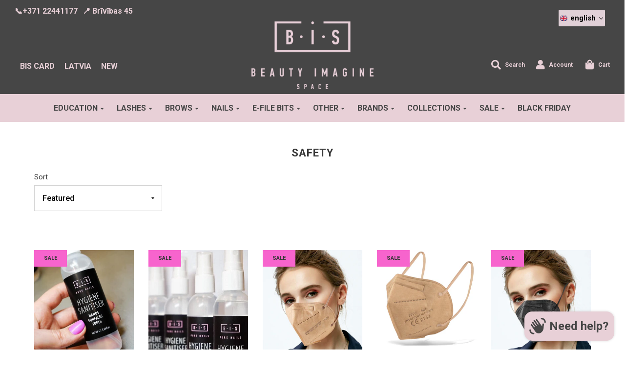

--- FILE ---
content_type: text/html; charset=utf-8
request_url: https://lv.beautyimaginespace.com/collections/single-use-materials/safety
body_size: 93179
content:


<!DOCTYPE html>
<!--[if lt IE 7 ]><html class="no-js ie ie6" lang="en"> <![endif]-->
<!--[if IE 7 ]><html class="no-js ie ie7" lang="en"> <![endif]-->
<!--[if IE 8 ]><html class="no-js ie ie8" lang="en"> <![endif]-->
<!--[if (gte IE 9)|!(IE)]><!-->
<html class="no-js" lang="en">
  <!--<![endif]-->

  <head>
    <meta charset="utf-8">
    <meta name="facebook-domain-verification" content="ngkd9921oj0jok6uxujfl0011qyc67" />

    <!--[if lt IE 9]>
<script src="//html5shim.googlecode.com/svn/trunk/html5.js"></script>
<![endif]-->

    <title>
      Safety – Tagged &quot;Safety&quot; – BEAUTY IMAGINE SPACE
    </title>

    <script type="text/javascript">
      document.documentElement.className = document.documentElement.className.replace('no-js', 'js');
    </script>

    
    <meta name="description" content="Professional single use materials for Your clients safety and Your own as a Technician. Face masks, disposable nitrile vinyl and latex gloves, protective shields, aprons and many more for the best prices and only professional quality.">
    

    
    <meta name="viewport" content="width=device-width, initial-scale=1, shrink-to-fit=no">
    
<link href="https://fonts.googleapis.com/css?family=Roboto:300,300i,400,400i,500,500i,700,700i&display=swap" rel="stylesheet">

    <meta property="og:site_name" content="BEAUTY IMAGINE SPACE">
<meta property="og:url" content="https://www.beautyimaginespace.com/collections/single-use-materials/safety">
<meta property="og:title" content="Safety">
<meta property="og:type" content="website">
<meta property="og:description" content="Professional single use materials for Your clients safety and Your own as a Technician. Face masks, disposable nitrile vinyl and latex gloves, protective shields, aprons and many more for the best prices and only professional quality.">


<meta name="twitter:site" content="@">
<meta name="twitter:card" content="summary_large_image">
<meta name="twitter:title" content="Safety">
<meta name="twitter:description" content="Professional single use materials for Your clients safety and Your own as a Technician. Face masks, disposable nitrile vinyl and latex gloves, protective shields, aprons and many more for the best prices and only professional quality.">

    <link rel="canonical" href="https://www.beautyimaginespace.com/collections/single-use-materials/safety" />

    <!-- CSS -->
    <link href="//lv.beautyimaginespace.com/cdn/shop/t/2/assets/plugins.css?v=178040717846350054951768497456" rel="stylesheet" type="text/css" media="all" /> <link href="//lv.beautyimaginespace.com/cdn/shop/t/2/assets/style.scss.css?v=112937641955162871081768497455" rel="stylesheet" type="text/css" media="all" />

    



    
    <link rel="shortcut icon" href="//lv.beautyimaginespace.com/cdn/shop/files/BIS_Google_32x32px-03_32x32.jpg?v=1614312265" type="image/png">
    

    <link rel="sitemap" type="application/xml" title="Sitemap" href="/sitemap.xml" />

    <script>window.performance && window.performance.mark && window.performance.mark('shopify.content_for_header.start');</script><meta name="google-site-verification" content="Ow1Brx95F-gLhWTHnc5H112C5yxpqybrVmsyS6zydSU">
<meta id="shopify-digital-wallet" name="shopify-digital-wallet" content="/5044830242/digital_wallets/dialog">
<meta name="shopify-checkout-api-token" content="61e7e9628427a3b69e688cf932e95794">
<meta id="in-context-paypal-metadata" data-shop-id="5044830242" data-venmo-supported="false" data-environment="production" data-locale="en_US" data-paypal-v4="true" data-currency="EUR">
<link rel="alternate" type="application/atom+xml" title="Feed" href="/collections/single-use-materials/safety.atom" />
<link rel="next" href="/collections/single-use-materials/safety?page=2">
<link rel="alternate" hreflang="x-default" href="https://www.beautyimaginespace.com/collections/single-use-materials/safety">
<link rel="alternate" hreflang="en" href="https://www.beautyimaginespace.com/collections/single-use-materials/safety">
<link rel="alternate" hreflang="lv" href="https://www.beautyimaginespace.com/lv/collections/vienreizlietojamie-materiali-1/safety">
<link rel="alternate" hreflang="ru" href="https://www.beautyimaginespace.com/ru/collections/%D0%BC%D0%B0%D1%82%D0%B5%D1%80%D0%B8%D0%B0%D0%BB%D1%8B-%D0%BE%D0%B4%D0%BD%D0%BE%D1%80%D0%B0%D0%B7%D0%BE%D0%B2%D0%BE%D0%B3%D0%BE-%D0%B8%D1%81%D0%BF%D0%BE%D0%BB%D1%8C%D0%B7%D0%BE%D0%B2%D0%B0%D0%BD%D0%B8%D1%8F/safety">
<link rel="alternate" hreflang="en-DE" href="https://www.beautyimaginespace.com/en-de/collections/single-use-materials/safety">
<link rel="alternate" type="application/json+oembed" href="https://www.beautyimaginespace.com/collections/single-use-materials/safety.oembed">
<script async="async" src="/checkouts/internal/preloads.js?locale=en-LV"></script>
<script id="shopify-features" type="application/json">{"accessToken":"61e7e9628427a3b69e688cf932e95794","betas":["rich-media-storefront-analytics"],"domain":"lv.beautyimaginespace.com","predictiveSearch":true,"shopId":5044830242,"locale":"en"}</script>
<script>var Shopify = Shopify || {};
Shopify.shop = "lushprof.myshopify.com";
Shopify.locale = "en";
Shopify.currency = {"active":"EUR","rate":"1.0"};
Shopify.country = "LV";
Shopify.theme = {"name":"Envy -- WPD","id":38939590690,"schema_name":"Envy","schema_version":"19.2","theme_store_id":411,"role":"main"};
Shopify.theme.handle = "null";
Shopify.theme.style = {"id":null,"handle":null};
Shopify.cdnHost = "lv.beautyimaginespace.com/cdn";
Shopify.routes = Shopify.routes || {};
Shopify.routes.root = "/";</script>
<script type="module">!function(o){(o.Shopify=o.Shopify||{}).modules=!0}(window);</script>
<script>!function(o){function n(){var o=[];function n(){o.push(Array.prototype.slice.apply(arguments))}return n.q=o,n}var t=o.Shopify=o.Shopify||{};t.loadFeatures=n(),t.autoloadFeatures=n()}(window);</script>
<script id="shop-js-analytics" type="application/json">{"pageType":"collection"}</script>
<script defer="defer" async type="module" src="//lv.beautyimaginespace.com/cdn/shopifycloud/shop-js/modules/v2/client.init-shop-cart-sync_BT-GjEfc.en.esm.js"></script>
<script defer="defer" async type="module" src="//lv.beautyimaginespace.com/cdn/shopifycloud/shop-js/modules/v2/chunk.common_D58fp_Oc.esm.js"></script>
<script defer="defer" async type="module" src="//lv.beautyimaginespace.com/cdn/shopifycloud/shop-js/modules/v2/chunk.modal_xMitdFEc.esm.js"></script>
<script type="module">
  await import("//lv.beautyimaginespace.com/cdn/shopifycloud/shop-js/modules/v2/client.init-shop-cart-sync_BT-GjEfc.en.esm.js");
await import("//lv.beautyimaginespace.com/cdn/shopifycloud/shop-js/modules/v2/chunk.common_D58fp_Oc.esm.js");
await import("//lv.beautyimaginespace.com/cdn/shopifycloud/shop-js/modules/v2/chunk.modal_xMitdFEc.esm.js");

  window.Shopify.SignInWithShop?.initShopCartSync?.({"fedCMEnabled":true,"windoidEnabled":true});

</script>
<script>(function() {
  var isLoaded = false;
  function asyncLoad() {
    if (isLoaded) return;
    isLoaded = true;
    var urls = ["\/\/searchserverapi.com\/widgets\/shopify\/init.js?a=4F2E1E8K4p\u0026shop=lushprof.myshopify.com"];
    for (var i = 0; i < urls.length; i++) {
      var s = document.createElement('script');
      s.type = 'text/javascript';
      s.async = true;
      s.src = urls[i];
      var x = document.getElementsByTagName('script')[0];
      x.parentNode.insertBefore(s, x);
    }
  };
  if(window.attachEvent) {
    window.attachEvent('onload', asyncLoad);
  } else {
    window.addEventListener('load', asyncLoad, false);
  }
})();</script>
<script id="__st">var __st={"a":5044830242,"offset":7200,"reqid":"bb56993f-6b88-48a7-a2f1-88b9970eb18b-1769049300","pageurl":"lv.beautyimaginespace.com\/collections\/single-use-materials\/safety","u":"c29757ea6991","p":"collection","rtyp":"collection","rid":87251714082};</script>
<script>window.ShopifyPaypalV4VisibilityTracking = true;</script>
<script id="captcha-bootstrap">!function(){'use strict';const t='contact',e='account',n='new_comment',o=[[t,t],['blogs',n],['comments',n],[t,'customer']],c=[[e,'customer_login'],[e,'guest_login'],[e,'recover_customer_password'],[e,'create_customer']],r=t=>t.map((([t,e])=>`form[action*='/${t}']:not([data-nocaptcha='true']) input[name='form_type'][value='${e}']`)).join(','),a=t=>()=>t?[...document.querySelectorAll(t)].map((t=>t.form)):[];function s(){const t=[...o],e=r(t);return a(e)}const i='password',u='form_key',d=['recaptcha-v3-token','g-recaptcha-response','h-captcha-response',i],f=()=>{try{return window.sessionStorage}catch{return}},m='__shopify_v',_=t=>t.elements[u];function p(t,e,n=!1){try{const o=window.sessionStorage,c=JSON.parse(o.getItem(e)),{data:r}=function(t){const{data:e,action:n}=t;return t[m]||n?{data:e,action:n}:{data:t,action:n}}(c);for(const[e,n]of Object.entries(r))t.elements[e]&&(t.elements[e].value=n);n&&o.removeItem(e)}catch(o){console.error('form repopulation failed',{error:o})}}const l='form_type',E='cptcha';function T(t){t.dataset[E]=!0}const w=window,h=w.document,L='Shopify',v='ce_forms',y='captcha';let A=!1;((t,e)=>{const n=(g='f06e6c50-85a8-45c8-87d0-21a2b65856fe',I='https://cdn.shopify.com/shopifycloud/storefront-forms-hcaptcha/ce_storefront_forms_captcha_hcaptcha.v1.5.2.iife.js',D={infoText:'Protected by hCaptcha',privacyText:'Privacy',termsText:'Terms'},(t,e,n)=>{const o=w[L][v],c=o.bindForm;if(c)return c(t,g,e,D).then(n);var r;o.q.push([[t,g,e,D],n]),r=I,A||(h.body.append(Object.assign(h.createElement('script'),{id:'captcha-provider',async:!0,src:r})),A=!0)});var g,I,D;w[L]=w[L]||{},w[L][v]=w[L][v]||{},w[L][v].q=[],w[L][y]=w[L][y]||{},w[L][y].protect=function(t,e){n(t,void 0,e),T(t)},Object.freeze(w[L][y]),function(t,e,n,w,h,L){const[v,y,A,g]=function(t,e,n){const i=e?o:[],u=t?c:[],d=[...i,...u],f=r(d),m=r(i),_=r(d.filter((([t,e])=>n.includes(e))));return[a(f),a(m),a(_),s()]}(w,h,L),I=t=>{const e=t.target;return e instanceof HTMLFormElement?e:e&&e.form},D=t=>v().includes(t);t.addEventListener('submit',(t=>{const e=I(t);if(!e)return;const n=D(e)&&!e.dataset.hcaptchaBound&&!e.dataset.recaptchaBound,o=_(e),c=g().includes(e)&&(!o||!o.value);(n||c)&&t.preventDefault(),c&&!n&&(function(t){try{if(!f())return;!function(t){const e=f();if(!e)return;const n=_(t);if(!n)return;const o=n.value;o&&e.removeItem(o)}(t);const e=Array.from(Array(32),(()=>Math.random().toString(36)[2])).join('');!function(t,e){_(t)||t.append(Object.assign(document.createElement('input'),{type:'hidden',name:u})),t.elements[u].value=e}(t,e),function(t,e){const n=f();if(!n)return;const o=[...t.querySelectorAll(`input[type='${i}']`)].map((({name:t})=>t)),c=[...d,...o],r={};for(const[a,s]of new FormData(t).entries())c.includes(a)||(r[a]=s);n.setItem(e,JSON.stringify({[m]:1,action:t.action,data:r}))}(t,e)}catch(e){console.error('failed to persist form',e)}}(e),e.submit())}));const S=(t,e)=>{t&&!t.dataset[E]&&(n(t,e.some((e=>e===t))),T(t))};for(const o of['focusin','change'])t.addEventListener(o,(t=>{const e=I(t);D(e)&&S(e,y())}));const B=e.get('form_key'),M=e.get(l),P=B&&M;t.addEventListener('DOMContentLoaded',(()=>{const t=y();if(P)for(const e of t)e.elements[l].value===M&&p(e,B);[...new Set([...A(),...v().filter((t=>'true'===t.dataset.shopifyCaptcha))])].forEach((e=>S(e,t)))}))}(h,new URLSearchParams(w.location.search),n,t,e,['guest_login'])})(!0,!0)}();</script>
<script integrity="sha256-4kQ18oKyAcykRKYeNunJcIwy7WH5gtpwJnB7kiuLZ1E=" data-source-attribution="shopify.loadfeatures" defer="defer" src="//lv.beautyimaginespace.com/cdn/shopifycloud/storefront/assets/storefront/load_feature-a0a9edcb.js" crossorigin="anonymous"></script>
<script data-source-attribution="shopify.dynamic_checkout.dynamic.init">var Shopify=Shopify||{};Shopify.PaymentButton=Shopify.PaymentButton||{isStorefrontPortableWallets:!0,init:function(){window.Shopify.PaymentButton.init=function(){};var t=document.createElement("script");t.src="https://lv.beautyimaginespace.com/cdn/shopifycloud/portable-wallets/latest/portable-wallets.en.js",t.type="module",document.head.appendChild(t)}};
</script>
<script data-source-attribution="shopify.dynamic_checkout.buyer_consent">
  function portableWalletsHideBuyerConsent(e){var t=document.getElementById("shopify-buyer-consent"),n=document.getElementById("shopify-subscription-policy-button");t&&n&&(t.classList.add("hidden"),t.setAttribute("aria-hidden","true"),n.removeEventListener("click",e))}function portableWalletsShowBuyerConsent(e){var t=document.getElementById("shopify-buyer-consent"),n=document.getElementById("shopify-subscription-policy-button");t&&n&&(t.classList.remove("hidden"),t.removeAttribute("aria-hidden"),n.addEventListener("click",e))}window.Shopify?.PaymentButton&&(window.Shopify.PaymentButton.hideBuyerConsent=portableWalletsHideBuyerConsent,window.Shopify.PaymentButton.showBuyerConsent=portableWalletsShowBuyerConsent);
</script>
<script data-source-attribution="shopify.dynamic_checkout.cart.bootstrap">document.addEventListener("DOMContentLoaded",(function(){function t(){return document.querySelector("shopify-accelerated-checkout-cart, shopify-accelerated-checkout")}if(t())Shopify.PaymentButton.init();else{new MutationObserver((function(e,n){t()&&(Shopify.PaymentButton.init(),n.disconnect())})).observe(document.body,{childList:!0,subtree:!0})}}));
</script>
<script id='scb4127' type='text/javascript' async='' src='https://lv.beautyimaginespace.com/cdn/shopifycloud/privacy-banner/storefront-banner.js'></script><link id="shopify-accelerated-checkout-styles" rel="stylesheet" media="screen" href="https://lv.beautyimaginespace.com/cdn/shopifycloud/portable-wallets/latest/accelerated-checkout-backwards-compat.css" crossorigin="anonymous">
<style id="shopify-accelerated-checkout-cart">
        #shopify-buyer-consent {
  margin-top: 1em;
  display: inline-block;
  width: 100%;
}

#shopify-buyer-consent.hidden {
  display: none;
}

#shopify-subscription-policy-button {
  background: none;
  border: none;
  padding: 0;
  text-decoration: underline;
  font-size: inherit;
  cursor: pointer;
}

#shopify-subscription-policy-button::before {
  box-shadow: none;
}

      </style>

<script>window.performance && window.performance.mark && window.performance.mark('shopify.content_for_header.end');</script>

    <script type="text/javascript">
      window.lazySizesConfig = window.lazySizesConfig || {};
      window.lazySizesConfig.rias = window.lazySizesConfig.rias || {};

      // configure available widths to replace with the {width} placeholder
      window.lazySizesConfig.rias.widths = [150, 300, 600, 900, 1200, 1500, 1800, 2100];
    </script>
    <script src="//ajax.googleapis.com/ajax/libs/jquery/1.11.0/jquery.min.js" type="text/javascript"></script>
    

    <script src="//lv.beautyimaginespace.com/cdn/shop/t/2/assets/jquery-3.3.1.min.js?v=23846495244194134081552583736" type="text/javascript"></script>
    <script src="//lv.beautyimaginespace.com/cdn/shop/t/2/assets/plugins.js?v=67531788943777300511552583737" type="text/javascript"></script>
    <script src="//lv.beautyimaginespace.com/cdn/shop/t/2/assets/custom.js?v=178958446440978580181583268232" type="text/javascript"></script>
    <script src="//lv.beautyimaginespace.com/cdn/shop/t/2/assets/sections.js?v=168296898693455373161565951327" type="text/javascript"></script>

  <link href="//lv.beautyimaginespace.com/cdn/shop/t/2/assets/custom.css?v=163011463363872982361694519989" rel="stylesheet" type="text/css" media="all" />
        
  
  

<!-- BEGIN app block: shopify://apps/langify/blocks/langify/b50c2edb-8c63-4e36-9e7c-a7fdd62ddb8f --><!-- BEGIN app snippet: ly-switcher-factory -->




<style>
  .ly-switcher-wrapper.ly-hide, .ly-recommendation.ly-hide, .ly-recommendation .ly-submit-btn {
    display: none !important;
  }

  #ly-switcher-factory-template {
    display: none;
  }.ly-languages-switcher ul > li[key="en"] {
        order: 1 !important;
      }
      .ly-popup-modal .ly-popup-modal-content ul > li[key="en"],
      .ly-languages-switcher.ly-links a[data-language-code="en"] {
        order: 1 !important;
      }.ly-languages-switcher ul > li[key="lv"] {
        order: 2 !important;
      }
      .ly-popup-modal .ly-popup-modal-content ul > li[key="lv"],
      .ly-languages-switcher.ly-links a[data-language-code="lv"] {
        order: 2 !important;
      }.ly-languages-switcher ul > li[key="ru"] {
        order: 3 !important;
      }
      .ly-popup-modal .ly-popup-modal-content ul > li[key="ru"],
      .ly-languages-switcher.ly-links a[data-language-code="ru"] {
        order: 3 !important;
      }
      .ly-breakpoint-1 { display: none; }
      @media (min-width:0px) and (max-width: 991px ) {
        .ly-breakpoint-1 { display: flex; }

        .ly-recommendation .ly-banner-content, 
        .ly-recommendation .ly-popup-modal-content {
          font-size: 14px !important;
          color: #000 !important;
          background: #fff !important;
          border-radius: 0px !important;
          border-width: 0px !important;
          border-color: #000 !important;
        }
        .ly-recommendation-form button[type="submit"] {
          font-size: 14px !important;
          color: #fff !important;
          background: #999 !important;
        }
      }
      .ly-breakpoint-2 { display: none; }
      @media (min-width:992px)  {
        .ly-breakpoint-2 { display: flex; }

        .ly-recommendation .ly-banner-content, 
        .ly-recommendation .ly-popup-modal-content {
          font-size: 14px !important;
          color: #000 !important;
          background: #fff !important;
          border-radius: 0px !important;
          border-width: 0px !important;
          border-color: #000 !important;
        }
        .ly-recommendation-form button[type="submit"] {
          font-size: 14px !important;
          color: #fff !important;
          background: #999 !important;
        }
      }


  
    .ly-custom-992 {
    margin-left: auto !important;
}
.ly-switcher-wrapper.absolute {
    z-index: 100000000 !important;
}
  
</style>


<template id="ly-switcher-factory-template">
<div data-breakpoint="0" class="ly-switcher-wrapper ly-breakpoint-1 absolute top_right ly-hide" style="font-size: 12px; margin: 0px 0px; "><div data-dropup="false" onclick="langify.switcher.toggleSwitcherOpen(this)" class="ly-languages-switcher ly-custom-dropdown-switcher ly-bright-theme" style=" margin: 5px 5px;">
          <span role="button" tabindex="0" aria-label="Selected language: English" aria-expanded="false" aria-controls="languagesSwitcherList-1" class="ly-custom-dropdown-current" style="background: #e1d0d7; color: rgba(0, 0, 0, 0.77);  border-style: solid; border-width: 1px; border-radius: 1px; border-color: rgba(0, 0, 0, 0.73);  padding: 0px 0px;"><span class="ly-custom-dropdown-current-inner ly-custom-dropdown-current-inner-text">english
</span>
<div aria-hidden="true" class="ly-arrow ly-arrow-black stroke" style="vertical-align: middle; width: 12.0px; height: 12.0px;">
        <svg xmlns="http://www.w3.org/2000/svg" viewBox="0 0 12.0 12.0" height="12.0px" width="12.0px" style="position: absolute;">
          <path d="M1 4.0 L6.0 9.0 L11.0 4.0" fill="transparent" stroke="rgba(0, 0, 0, 0.77)" stroke-width="1px"/>
        </svg>
      </div>
          </span>
          <ul id="languagesSwitcherList-1" role="list" class="ly-custom-dropdown-list ly-is-open ly-bright-theme" style="background: #e1d0d7; color: rgba(0, 0, 0, 0.77);  border-style: solid; border-width: 1px; border-radius: 1px; border-color: rgba(0, 0, 0, 0.73);"><li key="en" style="color: rgba(0, 0, 0, 0.77);  margin: 5px 5px; padding: 0px 0px;" tabindex="-1">
                  <a class="ly-custom-dropdown-list-element ly-languages-switcher-link ly-bright-theme"
                    href="#"
                      data-language-code="en" 
                    
                    data-ly-locked="true" rel="nofollow"><span class="ly-custom-dropdown-list-element-right">english</span></a>
                </li><li key="lv" style="color: rgba(0, 0, 0, 0.77);  margin: 5px 5px; padding: 0px 0px;" tabindex="-1">
                  <a class="ly-custom-dropdown-list-element ly-languages-switcher-link ly-bright-theme"
                    href="#"
                      data-language-code="lv" 
                    
                    data-ly-locked="true" rel="nofollow"><span class="ly-custom-dropdown-list-element-right">latviski</span></a>
                </li><li key="ru" style="color: rgba(0, 0, 0, 0.77);  margin: 5px 5px; padding: 0px 0px;" tabindex="-1">
                  <a class="ly-custom-dropdown-list-element ly-languages-switcher-link ly-bright-theme"
                    href="#"
                      data-language-code="ru" 
                    
                    data-ly-locked="true" rel="nofollow"><span class="ly-custom-dropdown-list-element-right">pусский</span></a>
                </li></ul>
        </div></div>

<div data-breakpoint="992" class="ly-switcher-wrapper ly-breakpoint-2 custom ly-custom ly-hide" style="font-size: 15px; "><div data-dropup="false" onclick="langify.switcher.toggleSwitcherOpen(this)" class="ly-languages-switcher ly-custom-dropdown-switcher ly-bright-theme" style=" margin: 10px 10px;">
          <span role="button" tabindex="0" aria-label="Selected language: English" aria-expanded="false" aria-controls="languagesSwitcherList-2" class="ly-custom-dropdown-current" style="background: #e1d0d7; color: #000;  border-style: solid; border-width: 0px; border-radius: 2px; border-color: #000;  padding: 5px 0px;"><i class="ly-icon ly-flag-icon ly-flag-icon-en en  ly-flag-rounded"></i><span class="ly-custom-dropdown-current-inner ly-custom-dropdown-current-inner-text">english
</span>
<div aria-hidden="true" class="ly-arrow ly-arrow-black stroke" style="vertical-align: middle; width: 9.75px; height: 9.75px;">
        <svg xmlns="http://www.w3.org/2000/svg" viewBox="0 0 9.75 9.75" height="9.75px" width="9.75px" style="position: absolute;">
          <path d="M1 3.4375 L4.875 7.3125 L8.75 3.4375" fill="transparent" stroke="#000" stroke-width="1px"/>
        </svg>
      </div>
          </span>
          <ul id="languagesSwitcherList-2" role="list" class="ly-custom-dropdown-list ly-is-open ly-bright-theme" style="background: #e1d0d7; color: #000;  border-style: solid; border-width: 0px; border-radius: 2px; border-color: #000;"><li key="en" style="color: #000;  margin: 10px 10px; padding: 5px 0px;" tabindex="-1">
                  <a class="ly-custom-dropdown-list-element ly-languages-switcher-link ly-bright-theme"
                    href="#"
                      data-language-code="en" 
                    
                    data-ly-locked="true" rel="nofollow"><i class="ly-icon ly-flag-icon ly-flag-icon-en ly-flag-rounded"></i><span class="ly-custom-dropdown-list-element-right">english</span></a>
                </li><li key="lv" style="color: #000;  margin: 10px 10px; padding: 5px 0px;" tabindex="-1">
                  <a class="ly-custom-dropdown-list-element ly-languages-switcher-link ly-bright-theme"
                    href="#"
                      data-language-code="lv" 
                    
                    data-ly-locked="true" rel="nofollow"><i class="ly-icon ly-flag-icon ly-flag-icon-lv ly-flag-rounded"></i><span class="ly-custom-dropdown-list-element-right">latviski</span></a>
                </li><li key="ru" style="color: #000;  margin: 10px 10px; padding: 5px 0px;" tabindex="-1">
                  <a class="ly-custom-dropdown-list-element ly-languages-switcher-link ly-bright-theme"
                    href="#"
                      data-language-code="ru" 
                    
                    data-ly-locked="true" rel="nofollow"><i class="ly-icon ly-flag-icon ly-flag-icon-ru ly-flag-rounded"></i><span class="ly-custom-dropdown-list-element-right">pусский</span></a>
                </li></ul>
        </div></div>
</template><link rel="preload stylesheet" href="https://cdn.shopify.com/extensions/019a5e5e-a484-720d-b1ab-d37a963e7bba/extension-langify-79/assets/langify-flags.css" as="style" media="print" onload="this.media='all'; this.onload=null;"><!-- END app snippet -->

<script>
  var langify = window.langify || {};
  var customContents = {};
  var customContents_image = {};
  var langifySettingsOverwrites = {};
  var defaultSettings = {
    debug: false,               // BOOL : Enable/disable console logs
    observe: true,              // BOOL : Enable/disable the entire mutation observer (off switch)
    observeLinks: false,
    observeImages: true,
    observeCustomContents: true,
    maxMutations: 5,
    timeout: 100,               // INT : Milliseconds to wait after a mutation, before the next mutation event will be allowed for the element
    linksBlacklist: [],
    usePlaceholderMatching: false
  };

  if(langify.settings) { 
    langifySettingsOverwrites = Object.assign({}, langify.settings);
    langify.settings = Object.assign(defaultSettings, langify.settings); 
  } else { 
    langify.settings = defaultSettings; 
  }langify.settings = Object.assign(langify.settings, {"debug":false,"lazyload":false,"observe":true,"observeLinks":true,"observeImages":true,"observeCustomContents":true,"linksBlacklist":[],"loadJquery":false,"nonStrict":false,"languageInCartAttribute":true}, langifySettingsOverwrites);
  

  langify.settings.theme = {"debug":false,"lazyload":false,"observe":true,"observeLinks":true,"observeImages":true,"observeCustomContents":true,"linksBlacklist":[],"loadJquery":false,"nonStrict":false,"languageInCartAttribute":true};
  langify.settings.switcher = {"customCSS":".ly-custom-992 {\n    margin-left: auto !important;\n}\n.ly-switcher-wrapper.absolute {\n    z-index: 100000000 !important;\n}","languageDetection":false,"languageDetectionDefault":"en","enableDefaultLanguage":false,"breakpoints":[{"key":0,"label":"0px","config":{"type":"custom","corner":"top_right","position":"absolute","show_flags":true,"rectangle_icons":false,"square_icons":false,"round_icons":false,"show_label":true,"show_custom_name":true,"show_name":false,"show_iso_code":false,"is_dark":false,"is_transparent":false,"is_dropup":false,"arrow_size":100,"arrow_width":1,"arrow_filled":false,"h_space":0,"v_space":0,"h_item_space":5,"v_item_space":5,"h_item_padding":0,"v_item_padding":0,"text_color":"rgba(0, 0, 0, 0.77)","link_color":"#000","arrow_color":"#000","bg_color":"#e1d0d7","border_color":"rgba(0, 0, 0, 0.73)","border_width":1,"border_radius":1,"fontsize":12,"recommendation_fontsize":14,"recommendation_border_width":0,"recommendation_border_radius":0,"recommendation_text_color":"#000","recommendation_link_color":"#000","recommendation_button_bg_color":"#999","recommendation_button_text_color":"#fff","recommendation_bg_color":"#fff","recommendation_border_color":"#000","show_currency_selector":false,"currency_switcher_enabled":false,"country_switcher_enabled":false,"switcherLabel":"show_custom_name","switcherIcons":"no_icons","no_icons":true,"button_bg_color":"#999","button_text_color":"#fff"}},{"key":992,"label":"1000px","config":{"type":"custom","corner":"top_right","position":"custom","show_flags":true,"rectangle_icons":false,"square_icons":false,"round_icons":true,"show_label":true,"show_custom_name":true,"show_name":false,"show_iso_code":false,"is_dark":false,"is_transparent":false,"is_dropup":false,"arrow_size":65,"arrow_width":1,"arrow_filled":false,"h_space":0,"v_space":0,"h_item_space":10,"v_item_space":10,"h_item_padding":0,"v_item_padding":5,"text_color":"#000","link_color":"#000","arrow_color":"#000","bg_color":"#e1d0d7","border_color":"#000","border_width":0,"border_radius":2,"fontsize":15,"recommendation_fontsize":14,"recommendation_border_width":0,"recommendation_border_radius":0,"recommendation_text_color":"#000","recommendation_link_color":"#000","recommendation_button_bg_color":"#999","recommendation_button_text_color":"#fff","recommendation_bg_color":"#fff","recommendation_border_color":"#000","show_currency_selector":false,"currency_switcher_enabled":false,"country_switcher_enabled":false,"switcherLabel":"show_custom_name","switcherIcons":"round_icons","no_icons":true,"button_bg_color":"#999","button_text_color":"#fff"}}],"languages":[{"iso_code":"en","country_code":null,"currency_code":null,"root_url":"\/","name":"English","primary":true,"domain":"beautyimaginespace.com","published":true,"custom_name":"english"},{"iso_code":"lv","country_code":null,"currency_code":null,"root_url":"\/lv","name":"Latviski","primary":false,"domain":false,"published":true,"custom_name":"latviski"},{"iso_code":"ru","country_code":null,"currency_code":null,"root_url":"\/ru","name":"Русский","primary":false,"domain":false,"published":true,"custom_name":"pусский"}],"marketLanguages":[],"recommendation_enabled":false,"recommendation_type":"popup","recommendation_switcher_key":-1,"recommendation_strings":{"lv":{"button":"Mainīt","recommendation":"Jūsu izvēles valoda ir latviešu, vai nomainīt?"}},"switcher_strings":{},"recommendation":{"recommendation_backdrop_show":true,"recommendation_corner":"center_center","recommendation_banner_corner":"top","recommendation_fontsize":14,"recommendation_border_width":0,"recommendation_border_radius":0,"recommendation_text_color":"#000","recommendation_link_color":"#000","recommendation_button_bg_color":"#999","recommendation_button_text_color":"#fff","recommendation_bg_color":"#fff","recommendation_border_color":"#000"}};
  if(langify.settings.switcher === null) {
    langify.settings.switcher = {};
  }
  langify.settings.switcher.customIcons = null;

  langify.locale = langify.locale || {
    country_code: "LV",
    language_code: "en",
    currency_code: null,
    primary: true,
    iso_code: "en",
    root_url: "\/",
    language_id: "ly71508",
    shop_url: "https:\/\/www.beautyimaginespace.com",
    domain_feature_enabled: null,
    languages: [{
        iso_code: "en",
        root_url: "\/",
        domain: null,
      },{
        iso_code: "lv",
        root_url: "\/lv",
        domain: null,
      },{
        iso_code: "ru",
        root_url: "\/ru",
        domain: null,
      },]
  };

  langify.localization = {
    available_countries: ["Afghanistan","Åland Islands","Albania","Algeria","Andorra","Angola","Anguilla","Antigua \u0026amp; Barbuda","Argentina","Armenia","Aruba","Ascension Island","Australia","Austria","Azerbaijan","Bahamas","Bahrain","Bangladesh","Barbados","Belarus","Belgium","Belize","Benin","Bermuda","Bhutan","Bolivia","Bosnia \u0026amp; Herzegovina","Botswana","Brazil","British Indian Ocean Territory","British Virgin Islands","Brunei","Bulgaria","Burkina Faso","Burundi","Cambodia","Cameroon","Canada","Cape Verde","Caribbean Netherlands","Cayman Islands","Central African Republic","Chad","Chile","China","Christmas Island","Cocos (Keeling) Islands","Colombia","Comoros","Congo - Brazzaville","Congo - Kinshasa","Cook Islands","Costa Rica","Côte d’Ivoire","Croatia","Curaçao","Cyprus","Czechia","Denmark","Djibouti","Dominica","Dominican Republic","Ecuador","Egypt","El Salvador","Equatorial Guinea","Eritrea","Estonia","Eswatini","Ethiopia","Falkland Islands","Faroe Islands","Fiji","Finland","France","French Guiana","French Polynesia","French Southern Territories","Gabon","Gambia","Georgia","Germany","Ghana","Gibraltar","Greece","Greenland","Grenada","Guadeloupe","Guatemala","Guernsey","Guinea","Guinea-Bissau","Guyana","Haiti","Honduras","Hong Kong SAR","Hungary","Iceland","India","Indonesia","Iraq","Ireland","Isle of Man","Israel","Italy","Jamaica","Japan","Jersey","Jordan","Kazakhstan","Kenya","Kiribati","Kosovo","Kuwait","Kyrgyzstan","Laos","Latvia","Lebanon","Lesotho","Liberia","Libya","Liechtenstein","Lithuania","Luxembourg","Macao SAR","Madagascar","Malawi","Malaysia","Maldives","Mali","Malta","Martinique","Mauritania","Mauritius","Mayotte","Mexico","Moldova","Monaco","Mongolia","Montenegro","Montserrat","Morocco","Mozambique","Myanmar (Burma)","Namibia","Nauru","Nepal","Netherlands","New Caledonia","New Zealand","Nicaragua","Niger","Nigeria","Niue","Norfolk Island","North Macedonia","Norway","Oman","Pakistan","Palestinian Territories","Panama","Papua New Guinea","Paraguay","Peru","Philippines","Pitcairn Islands","Poland","Portugal","Qatar","Réunion","Romania","Russia","Rwanda","Samoa","San Marino","São Tomé \u0026amp; Príncipe","Saudi Arabia","Senegal","Serbia","Seychelles","Sierra Leone","Singapore","Sint Maarten","Slovakia","Slovenia","Solomon Islands","Somalia","South Africa","South Georgia \u0026amp; South Sandwich Islands","South Korea","South Sudan","Spain","Sri Lanka","St. Barthélemy","St. Helena","St. Kitts \u0026amp; Nevis","St. Lucia","St. Martin","St. Pierre \u0026amp; Miquelon","St. Vincent \u0026amp; Grenadines","Sudan","Suriname","Svalbard \u0026amp; Jan Mayen","Sweden","Switzerland","Taiwan","Tajikistan","Tanzania","Thailand","Timor-Leste","Togo","Tokelau","Tonga","Trinidad \u0026amp; Tobago","Tristan da Cunha","Tunisia","Türkiye","Turkmenistan","Turks \u0026amp; Caicos Islands","Tuvalu","U.S. Outlying Islands","Uganda","Ukraine","United Arab Emirates","United Kingdom","United States","Uruguay","Uzbekistan","Vanuatu","Vatican City","Venezuela","Vietnam","Wallis \u0026amp; Futuna","Western Sahara","Yemen","Zambia","Zimbabwe"],
    available_languages: [{"shop_locale":{"locale":"en","enabled":true,"primary":true,"published":true}},{"shop_locale":{"locale":"lv","enabled":true,"primary":false,"published":true}},{"shop_locale":{"locale":"ru","enabled":true,"primary":false,"published":true}}],
    country: "Latvia",
    language: {"shop_locale":{"locale":"en","enabled":true,"primary":true,"published":true}},
    market: {
      handle: "lv",
      id: 1481474091,
      metafields: {"error":"json not allowed for this object"},
    }
  };

  // Disable link correction ALWAYS on languages with mapped domains
  
  if(langify.locale.root_url == '/') {
    langify.settings.observeLinks = false;
  }


  function extractImageObject(val) {
  if (!val || val === '') return false;

  // Handle src-sets (e.g., "image_600x600.jpg 1x, image_1200x1200.jpg 2x")
  if (val.search(/([0-9]+w?h?x?,)/gi) > -1) {
    val = val.split(/([0-9]+w?h?x?,)/gi)[0];
  }

  const hostBegin = val.indexOf('//') !== -1 ? val.indexOf('//') : 0;
  const hostEnd = val.lastIndexOf('/') + 1;
  const host = val.substring(hostBegin, hostEnd);
  let afterHost = val.substring(hostEnd);

  // Remove query/hash fragments
  afterHost = afterHost.split('#')[0].split('?')[0];

  // Extract name before any Shopify modifiers or file extension
  // e.g., "photo_600x600_crop_center@2x.jpg" → "photo"
  const name = afterHost.replace(
    /(_[0-9]+x[0-9]*|_{width}x|_{size})?(_crop_(top|center|bottom|left|right))?(@[0-9]*x)?(\.progressive)?(\.(png\.jpg|jpe?g|png|gif|webp))?$/i,
    ''
  );

  // Extract file extension (if any)
  let type = '';
  const match = afterHost.match(/\.(png\.jpg|jpe?g|png|gif|webp)$/i);
  if (match) {
    type = match[1].replace('png.jpg', 'jpg'); // fix weird double-extension cases
  }

  // Clean file name with extension or suffixes normalized
  const file = afterHost.replace(
    /(_[0-9]+x[0-9]*|_{width}x|_{size})?(_crop_(top|center|bottom|left|right))?(@[0-9]*x)?(\.progressive)?(\.(png\.jpg|jpe?g|png|gif|webp))?$/i,
    type ? '.' + type : ''
  );

  return { host, name, type, file };
}



  /* Custom Contents Section*/
  var customContents = {};

  // Images Section
  

</script><link rel="preload stylesheet" href="https://cdn.shopify.com/extensions/019a5e5e-a484-720d-b1ab-d37a963e7bba/extension-langify-79/assets/langify-lib.css" as="style" media="print" onload="this.media='all'; this.onload=null;"><!-- END app block --><!-- BEGIN app block: shopify://apps/swishlist-simple-wishlist/blocks/wishlist_settings/bfcb80f2-f00d-42ae-909a-9f00c726327b --><style id="st-wishlist-custom-css">  </style><!-- BEGIN app snippet: wishlist_styles --><style> :root{ --st-add-icon-color: ; --st-added-icon-color: ; --st-loading-icon-color: ; --st-atc-button-border-radius: ; --st-atc-button-color: ; --st-atc-button-background-color: ; }  /* .st-wishlist-button, #st_wishlist_icons, .st-wishlist-details-button{ display: none; } */  #st_wishlist_icons { display: none; }  .st-wishlist-initialized .st-wishlist-button{ display: flex; }  .st-wishlist-loading-icon{ color: var(--st-loading-icon-color) }  .st-wishlist-button:not([data-type="details"]) .st-wishlist-icon{ color: var(--st-add-icon-color) }  .st-wishlist-button.st-is-added:not([data-type="details"]) .st-wishlist-icon{ color: var(--st-added-icon-color) }  .st-wishlist-button.st-is-loading:not([data-type="details"]) .st-wishlist-icon{ color: var(--st-loading-icon-color) }  .st-wishlist-initialized { .st-wishlist-details-button--header-icon, .st-wishlist-details-button { display: flex; } }  .st-initialized.st-wishlist-details-button--header-icon, .st-initialized.st-wishlist-details-button{ display: flex; }  .st-wishlist-details-button .st-wishlist-icon{ color: var(--icon-color); } </style>  <!-- END app snippet --><link rel="stylesheet" href="https://cdn.shopify.com/extensions/019bdada-42cd-74c0-932d-7a38951e161c/swishlist-388/assets/st_wl_styles.min.css" media="print" onload="this.media='all'" > <noscript><link href="//cdn.shopify.com/extensions/019bdada-42cd-74c0-932d-7a38951e161c/swishlist-388/assets/st_wl_styles.min.css" rel="stylesheet" type="text/css" media="all" /></noscript>               <template id="st_wishlist_template">  <!-- BEGIN app snippet: wishlist_drawer --> <div class="st-wishlist-details st-wishlist-details--drawer st-wishlist-details--right st-is-loading "> <div class="st-wishlist-details_overlay"><span></span></div>  <div class="st-wishlist-details_wrapper"> <div class="st-wishlist-details_header"> <div class="st-wishlist-details_title st-flex st-justify-between"> <div class="st-h3 h2">My Wishlist</div> <button class="st-close-button" aria-label="Close the wishlist drawer" title="Close the wishlist drawer" > X </button> </div><div class="st-wishlist-details_shares"><!-- BEGIN app snippet: wishlist_shares --><ul class="st-wishlist-shares st-list-style-none st-flex st-gap-20 st-justify-center" data-list=""> <li class="st-wishlist-share-item st-wishlist-share-item--facebook"> <button class="st-share-button" data-type="facebook" aria-label="Share on Facebook" title="Share on Facebook" > <svg class="st-icon" width="24px" height="24px" viewBox="0 0 24 24" enable-background="new 0 0 24 24" > <g><path fill="currentColor" d="M18.768,7.465H14.5V5.56c0-0.896,0.594-1.105,1.012-1.105s2.988,0,2.988,0V0.513L14.171,0.5C10.244,0.5,9.5,3.438,9.5,5.32 v2.145h-3v4h3c0,5.212,0,12,0,12h5c0,0,0-6.85,0-12h3.851L18.768,7.465z"></path></g> </svg> </button> </li> <li class="st-wishlist-share-item st-wishlist-share-item--pinterest"> <button class="st-share-button" data-type="pinterest" aria-label="Pin on Pinterest" title="Pin on Pinterest" > <svg class="st-icon" width="24px" height="24px" viewBox="0 0 24 24" enable-background="new 0 0 24 24" > <path fill="currentColor" d="M12.137,0.5C5.86,0.5,2.695,5,2.695,8.752c0,2.272,0.8 ,4.295,2.705,5.047c0.303,0.124,0.574,0.004,0.661-0.33 c0.062-0.231,0.206-0.816,0.271-1.061c0.088-0.331,0.055-0.446-0.19-0.736c-0.532-0.626-0.872-1.439-0.872-2.59 c0-3.339,2.498-6.328,6.505-6.328c3.548,0,5.497,2.168,5.497,5.063c0,3.809-1.687,7.024-4.189,7.024 c-1.382,0-2.416-1.142-2.085-2.545c0.397-1.675,1.167-3.479,1.167-4.688c0-1.081-0.58-1.983-1.782-1.983 c-1.413,0-2.548,1.461-2.548,3.42c0,1.247,0.422,2.09,0.422,2.09s-1.445,6.126-1.699,7.199c-0.505,2.137-0.076,4.756-0.04,5.02 c0.021,0.157,0.224,0.195,0.314,0.078c0.13-0.171,1.813-2.25,2.385-4.325c0.162-0.589,0.929-3.632,0.929-3.632 c0.459,0.876,1.801,1.646,3.228,1.646c4.247,0,7.128-3.871,7.128-9.053C20.5,4.15,17.182,0.5,12.137,0.5z"></path> </svg> </button> </li> <li class="st-wishlist-share-item st-wishlist-share-item--twitter"> <button class="st-share-button" data-type="twitter" aria-label="Tweet on Twitter" title="Tweet on Twitter" > <svg class="st-icon" width="24px" height="24px" xmlns="http://www.w3.org/2000/svg" viewBox="0 0 512 512" > <!--!Font Awesome Free 6.7.2 by @fontawesome - https://fontawesome.com License - https://fontawesome.com/license/free Copyright 2025 Fonticons, Inc.--> <path fill="currentColor" d="M389.2 48h70.6L305.6 224.2 487 464H345L233.7 318.6 106.5 464H35.8L200.7 275.5 26.8 48H172.4L272.9 180.9 389.2 48zM364.4 421.8h39.1L151.1 88h-42L364.4 421.8z"/> </svg> </button> </li> <li class="st-wishlist-share-item st-wishlist-share-item--whatsapp"> <button class="st-share-button" data-type="whatsapp" aria-label="Share on WhatsApp" title="Share on WhatsApp" > <svg class="st-icon" xmlns="http://www.w3.org/2000/svg" viewBox="0 0 448 512"> <path fill="currentColor" d="M380.9 97.1C339 55.1 283.2 32 223.9 32c-122.4 0-222 99.6-222 222 0 39.1 10.2 77.3 29.6 111L0 480l117.7-30.9c32.4 17.7 68.9 27 106.1 27h.1c122.3 0 224.1-99.6 224.1-222 0-59.3-25.2-115-67.1-157zm-157 341.6c-33.2 0-65.7-8.9-94-25.7l-6.7-4-69.8 18.3L72 359.2l-4.4-7c-18.5-29.4-28.2-63.3-28.2-98.2 0-101.7 82.8-184.5 184.6-184.5 49.3 0 95.6 19.2 130.4 54.1 34.8 34.9 56.2 81.2 56.1 130.5 0 101.8-84.9 184.6-186.6 184.6zm101.2-138.2c-5.5-2.8-32.8-16.2-37.9-18-5.1-1.9-8.8-2.8-12.5 2.8-3.7 5.6-14.3 18-17.6 21.8-3.2 3.7-6.5 4.2-12 1.4-32.6-16.3-54-29.1-75.5-66-5.7-9.8 5.7-9.1 16.3-30.3 1.8-3.7 .9-6.9-.5-9.7-1.4-2.8-12.5-30.1-17.1-41.2-4.5-10.8-9.1-9.3-12.5-9.5-3.2-.2-6.9-.2-10.6-.2-3.7 0-9.7 1.4-14.8 6.9-5.1 5.6-19.4 19-19.4 46.3 0 27.3 19.9 53.7 22.6 57.4 2.8 3.7 39.1 59.7 94.8 83.8 35.2 15.2 49 16.5 66.6 13.9 10.7-1.6 32.8-13.4 37.4-26.4 4.6-13 4.6-24.1 3.2-26.4-1.3-2.5-5-3.9-10.5-6.6z"/> </svg> </button> </li> <li class="st-wishlist-share-item st-wishlist-share-item--email"> <button class="st-share-button" data-type="email" aria-label="Share on Email" title="Share on Email" > <svg class="st-icon" width="24px" height="24px" viewBox="0 0 24 24" enable-background="new 0 0 24 24" > <path fill="currentColor" d="M22,4H2C0.897,4,0,4.897,0,6v12c0,1.103,0.897,2,2,2h20c1.103,0,2-0.897,2-2V6C24,4.897,23.103,4,22,4z M7.248,14.434 l-3.5,2C3.67,16.479,3.584,16.5,3.5,16.5c-0.174,0-0.342-0.09-0.435-0.252c-0.137-0.239-0.054-0.545,0.186-0.682l3.5-2 c0.24-0.137,0.545-0.054,0.682,0.186C7.571,13.992,7.488,14.297,7.248,14.434z M12,14.5c-0.094,0-0.189-0.026-0.271-0.08l-8.5-5.5 C2.997,8.77,2.93,8.46,3.081,8.229c0.15-0.23,0.459-0.298,0.691-0.147L12,13.405l8.229-5.324c0.232-0.15,0.542-0.084,0.691,0.147 c0.15,0.232,0.083,0.542-0.148,0.691l-8.5,5.5C12.189,14.474,12.095,14.5,12,14.5z M20.934,16.248 C20.842,16.41,20.673,16.5,20.5,16.5c-0.084,0-0.169-0.021-0.248-0.065l-3.5-2c-0.24-0.137-0.323-0.442-0.186-0.682 s0.443-0.322,0.682-0.186l3.5,2C20.988,15.703,21.071,16.009,20.934,16.248z"></path> </svg> </button> </li> <li class="st-wishlist-share-item st-wishlist-share-item--copy_link"> <button class="st-share-button" data-type="copy_link" aria-label="Copy to Clipboard" title="Copy to Clipboard" > <svg class="st-icon" width="24" height="24" viewBox="0 0 512 512"> <path fill="currentColor" d="M459.654,233.373l-90.531,90.5c-49.969,50-131.031,50-181,0c-7.875-7.844-14.031-16.688-19.438-25.813 l42.063-42.063c2-2.016,4.469-3.172,6.828-4.531c2.906,9.938,7.984,19.344,15.797,27.156c24.953,24.969,65.563,24.938,90.5,0 l90.5-90.5c24.969-24.969,24.969-65.563,0-90.516c-24.938-24.953-65.531-24.953-90.5,0l-32.188,32.219 c-26.109-10.172-54.25-12.906-81.641-8.891l68.578-68.578c50-49.984,131.031-49.984,181.031,0 C509.623,102.342,509.623,183.389,459.654,233.373z M220.326,382.186l-32.203,32.219c-24.953,24.938-65.563,24.938-90.516,0 c-24.953-24.969-24.953-65.563,0-90.531l90.516-90.5c24.969-24.969,65.547-24.969,90.5,0c7.797,7.797,12.875,17.203,15.813,27.125 c2.375-1.375,4.813-2.5,6.813-4.5l42.063-42.047c-5.375-9.156-11.563-17.969-19.438-25.828c-49.969-49.984-131.031-49.984-181.016,0 l-90.5,90.5c-49.984,50-49.984,131.031,0,181.031c49.984,49.969,131.031,49.969,181.016,0l68.594-68.594 C274.561,395.092,246.42,392.342,220.326,382.186z"></path> </svg> <span>Copied</span> </button> </li> </ul> <div class="st-email-options-popup-content"> <button class="st-email-options-popup-close-button"id="stEmailModalCloseButton">×</button>  <div class="st-email-options-popup-title">Choose email method</div>  <div class="st-email-options-popup-buttons"> <!-- Option 1: Mail Client --> <button class="st-email-options-popup-option-button" id="stEmailModalMailClientButton" aria-label="Email client" title="Email client"> <div class="st-email-options-popup-option-icon">@</div> <div class="st-email-options-popup-option-text"> <div class="st-email-options-popup-option-title">Mail Client</div> <div class="st-email-options-popup-option-description">Outlook, Apple Mail, Thunderbird</div> </div> </button>  <!-- Option 2: Gmail Web --> <button class="st-email-options-popup-option-button" id="stEmailModalGmailButton" aria-label="Gmail Web" title="Gmail Web"> <div class="st-email-options-popup-option-icon">G</div> <div class="st-email-options-popup-option-text"> <div class="st-email-options-popup-option-title">Gmail Web</div> <div class="st-email-options-popup-option-description">Open in browser</div> </div> </button>  <!-- Option 3: Outlook Web --> <button class="st-email-options-popup-option-button" id="stEmailModalOutlookButton" aria-label="Outlook Web" title="Outlook Web" > <div class="st-email-options-popup-option-icon">O</div> <div class="st-email-options-popup-option-text"> <div class="st-email-options-popup-option-title">Outlook Live Web</div> <div class="st-email-options-popup-option-description">Open Outlook Live web in browser</div> </div> </button>  <!-- Option 4: Copy link --> <button class="st-email-options-popup-option-button" id="stEmailModalCopyButton" aria-label="Copy shareable link" title="Copy shareable link"> <div class="st-email-options-popup-option-icon">C</div> <div class="st-email-options-popup-option-text"> <div class="st-email-options-popup-option-title" id="stEmailModalCopyTitle">Copy Link</div> <div class="st-email-options-popup-option-description">Copy shareable link</div> </div> </button> </div> </div>  <!-- END app snippet --></div></div>  <div class="st-wishlist-details_main"> <div class="st-wishlist-details_products st-js-products"></div> <div class="st-wishlist-details_products_total_price"> <span class="st-total-price-label">Total in Wishlist:</span> <span class="st-total-price-value">[totalPriceWishlist]</span> </div>  <div class="st-wishlist-details_loading"> <svg width="50" height="50"> <use xlink:href="#st_loading_icon"></use> </svg> </div> <div class="st-wishlist-details_empty st-text-center"> <p> <b>Love it? Add to your wishlist</b> </p> <p>Your favorites, all in one place. Shop quickly and easily with the wishlist feature!</p> </div> </div> <div class="st-wishlist-details_footer_buttons">  <button class="st-footer-button st-clear-wishlist-button">🧹 Clear Wishlist</button> </div><div class="st-wishlist-save-your-wishlist"> <span>Log in to keep it permanently and sync across devices.</span> </div></div> <template style="display: none;"> <!-- BEGIN app snippet: product_card --><st-product-card data-handle="[handle]" data-id="[id]" data-wishlist-id="[wishlistId]" data-variant-id="[variantId]" class="st-product-card st-product-card--drawer st-product-card--[viewMode]" > <div class="st-product-card_image"> <div class="st-image">[img]</div> </div>  <form action="/cart/add" class="st-product-card_form"> <input type="hidden" name="form_type" value="product"> <input type="hidden" name="quantity" value="[quantityRuleMin]">  <div class="st-product-card_group st-product-card_group--title"> <div class="st-product-card_vendor_title [vendorClass]"> <div class="st-product-card_vendor">[vendor]</div> <div class="st-product-card_title">[title]</div> </div>  <div class="st-product-card_options st-none"> <div class="st-pr"> <select name="id" data-product-id="[id]"></select> <svg width="20" height="20" viewBox="0 0 20 20" fill="none" xmlns="http://www.w3.org/2000/svg" > <path fill-rule="evenodd" clip-rule="evenodd" d="M10 12.9998C9.68524 12.9998 9.38885 12.8516 9.2 12.5998L6.20001 8.59976C5.97274 8.29674 5.93619 7.89133 6.10558 7.55254C6.27497 7.21376 6.62123 6.99976 7 6.99976H13C13.3788 6.99976 13.725 7.21376 13.8944 7.55254C14.0638 7.89133 14.0273 8.29674 13.8 8.59976L10.8 12.5998C10.6111 12.8516 10.3148 12.9998 10 12.9998Z" fill="black"/> </svg> </div> </div> </div>  <div class="st-product-card_group st-product-card_group--quantity"> <div class="st-product-card_quantity"> <p class="st-product-card_price st-js-price [priceFreeClass] [compareAtPriceClass]">[price]<span class="st-js-compare-at-price">[compareAtPrice]</span></p> <div class="st-quantity-widget st-none"> <button type="button" class="st-minus-button" aria-label="" > - </button> <input type="number" name="quantity" min="1" value="1"> <button type="button" class="st-plus-button" aria-label="" > + </button> </div> </div>  <button type="submit" class="st-atc-button"> <span>Add to Cart</span> <svg width="20" height="20"> <use xlink:href="#st_loading_icon"></use> </svg> </button> </div> </form>  <div class="st-product-card_actions st-pa st-js-actions"> <button class="st-delete-button st-flex st-justify-center st-align-center" aria-label="Delete" title="Delete" > <svg width="24" height="24" class="st-icon st-delete-icon"> <use xlink:href="#st_close_icon"></use> </svg> </button> </div>  <div class="st-product-card_loading"> <div></div> <svg width="50" height="50"> <use xlink:href="#st_loading_icon"></use> </svg> </div> </st-product-card>  <!-- END app snippet --> </template> </div>  <!-- END app snippet -->   <div id="wishlist_button"> <svg width="20" height="20" class="st-wishlist-icon"> <use xlink:href="#st_add_icon"></use> </svg> <span class="st-label">[label]</span> </div>  <div class="st-toast"> <div class="st-content"></div> <button class="st-close-button" aria-label="Close" title="Close">X</button> </div>  <div id="st_toast_error"> <div class="st-toast-error"> <span class="st-error-icon" role="img" aria-label="Error">🔴</span> <p class="st-message">[message]</p> </div> </div>  <div id="toast_product_message"> <div class="st-product-toast"> <div class="st-product-toast_content" data-src="[src]"> <div class="st-image"> [img] </div> </div> <div class="st-product-toast_title"> <p>[title]</p> <span>[message]</span> <p class="st-product-toast_sub-message">[subMessage]</p> </div> </div> </div><!-- BEGIN app snippet: create_wishlist_popup --><div class="st-popup st-popup--create-wishlist"> <div class="st-popup_overlay js-close"></div> <div class="st-popup_box"> <form action="" id="add-wishlist-form"> <header class="st-flex st-justify-between st-align-center"> <p class="st-m-0">Create new wishlist</p> <button type="button" class="st-close-button js-close" aria-label="" > X </button> </header>  <main> <label for="add_wishlist_input">Wishlist name</label> <div> <input type="text" required name="name" maxlength="30" id="add_wishlist_input" autocomplete="off" > </div> </main>  <footer> <button type="submit" class="st-add-wishlist-button"> <p class="st-p-0 st-m-0"> Create </p> <svg class="st-icon" width="20" height="20"> <use xlink:href="#st_loading_icon"></use> </svg> </button> </footer> </form> </div> </div>  <!-- END app snippet --><!-- BEGIN app snippet: manage_popup --><div class="st-popup st-popup--manage-wishlist"> <div class="st-popup_overlay js-close"></div> <div class="st-popup_box"> <header class="st-flex st-justify-between st-align-center"> <div class="st-h3 st-m-0"></div> <button type="button" class="st-close-button js-close" aria-label="Close this" title="Close this" > X </button> </header>  <main> <ul class="st-list-style-none st-m-0 st-p-0 js-container st-manage-wishhlists"> <li data-id="[id]" class="st-wishhlist-item"> <form> <div class="st-wishlist-item_input"> <input type="text" value="[name]" readonly required maxlength="30"> <span></span> </div> <div> <button class="st-edit-button" type="button"> <svg class="st-edit-icon" width="20" height="20" xmlns="http://www.w3.org/2000/svg"> <use xlink:href="#st_edit_icon" class="edit-icon"/> <use xlink:href="#st_loading_icon" class="loading-icon"/> <use xlink:href="#st_check_icon" class="check-icon"/> </svg> </button>  <button class="st-delete-button" type="button" aria-label="Delete this" title="Delete this"> <svg width="20" height="20" class="st-delete-icon" xmlns="http://www.w3.org/2000/svg" > <use xlink:href="#st_close_icon" class="delete-icon"/> <use xlink:href="#st_loading_icon" class="loading-icon"/> </svg> </button> </div> </form> </li> </ul> </main> </div> </div>  <!-- END app snippet --><!-- BEGIN app snippet: confirm_popup -->  <div class="st-popup st-popup--confirm"> <div class="st-popup_overlay"></div> <div class="st-popup_box"> <header class="st-text-center">  </header>  <main> <div class="message st-text-center"></div> </main>  <footer class="st-flex st-justify-center st-gap-20"> <button class="st-cancel-button"> confirm_popup.cancel </button> <button class="st-confirm-button"> confirm_popup.delete </button> </footer> </div> </div>  <!-- END app snippet --><!-- BEGIN app snippet: reminder_popup -->   <div class="st-popup st-popup--reminder"> <div class="popup-content"> <div class="popup-close-x"> <button>X</button> </div>  <header class="popup-header"> <div class="st-h3 header-title">Don't forget these picks!</div> </header>   <main> <div class="popup-body"> <div class="wishlist-item"> <div class="row-item"> <div class="product-image"> <img src="https://placehold.co/600x400" width="60" height="40" alt="Product" /> </div> <div class="product-info"> <div class="product-name">Awesome Product Name</div> <div class="buttons"> <button class="st-reminder-popup-btn-view"> View Details </button> <button class="st-reminder-popup-btn-view"> Add to cart </button> </div> </div> </div> </div> </div> </main> </div>  <style type="text/css"> .st-popup--reminder { position: fixed; top: 0; left: 0; width: 100%; height: 100%; display: flex; justify-content: center; align-items: center; background: transparent; border-radius: 12px; box-shadow: 0 4px 10px rgba(0,0,0,0.15); overflow: hidden; z-index: 2041996; display: none; } .st-popup--reminder.st-is-open { display: flex; }  .st-popup--reminder .wishlist-item { display: flex; flex-direction: column; justify-content: center; gap: 10px; }  .st-popup--reminder .popup-close-x { position: absolute; top: 0; right: 0; padding: 10px; }  .st-popup--reminder .popup-close-x button { background: transparent; border: none; font-size: 20px; font-weight: bold; color: #eee; transition: color 0.2s ease; }  .st-popup--reminder .popup-close-x button:hover { cursor: pointer; color: #000000; }  .st-popup--reminder .popup-content { position: relative; min-width: 500px; background-color: #fff; border-radius: 8px; border: 1px solid #ccc; box-shadow: 0 0 20px 5px #ff4d4d; }  .st-popup--reminder .popup-header { background: #f44336; padding: 10px 10px; border-radius: 8px; }  .st-popup--reminder .popup-header .header-title { color: #fff; font-size: 18px; font-weight: bold; text-align: center; margin: 0; }  .st-popup--reminder .popup-body { display: flex; flex-wrap: wrap; padding: 16px; align-items: center; gap: 16px; }  .popup-body .row-item { display: flex; align-items: center; gap: 15px; }  .popup-body .row-item .product-image { width: 120px; height: 120px; display: flex; justify-content: center; align-items: center; }  .popup-body .row-item .product-image img { width: 100%; border-radius: 8px; display: block; }  .popup-body .row-item .product-info { flex: 1; min-width: 250px; }  .popup-body .row-item .product-name { font-size: 16px; font-weight: bold; margin-bottom: 12px; }  .popup-body .row-item .buttons { display: flex; gap: 10px; flex-wrap: wrap; }  .popup-body .row-item .buttons button { flex: 1; padding: 10px 14px; border: none; border-radius: 8px; cursor: pointer; font-size: 14px; transition: background 0.2s ease; }  .popup-body .st-reminder-popup-btn-view, .popup-body .st-reminder-popup-btn-atc { background: #eee; }  .popup-body .st-reminder-popup-btn-view:hover, .popup-body .st-reminder-popup-btn-atc:hover { background: #ddd; }  /* Responsive: stack image + info on small screens */ @media (max-width: 480px) { .st-popup--reminder .popup-content { min-width: 90%; } .popup-body .wishlist-item { width: 100%; } .popup-body .row-item { flex-direction: column; } .popup-body .row-item .product-name { text-align: center; }  } </style> </div>  <!-- END app snippet --><!-- BEGIN app snippet: login_popup -->    <div class="st-popup st-popup--login"> <div class="popup-content"> <div class="popup-close-x"> <button>X</button> </div>  <header class="popup-header"> <div class="st-h3 header-title">Information</div> </header>   <main class="popup-body"> Please log in to your account before proceeding. </main> <footer class="popup-footer"> <button class="popup--button login-button" data-url="https://shopify.com/5044830242/account?locale=en&region_country=LV"> Login </button> <button class="popup--button close-button"> Close </button> </footer> </div>  <style type="text/css"> .st-popup--login { position: fixed; top: 0; left: 0; width: 100%; height: 100%; display: flex; justify-content: center; align-items: center; background: transparent; border-radius: 12px; box-shadow: 0 4px 10px rgba(0,0,0,0.15); overflow: hidden; z-index: 2041996; display: none; } .st-popup--login.st-is-open { display: flex; }  .st-popup--login .wishlist-item { display: flex; flex-direction: column; justify-content: center; gap: 10px; }  .st-popup--login .popup-close-x { position: absolute; top: 0; right: 0; padding: 10px; }  .st-popup--login .popup-close-x button { background: transparent; border: none; font-size: 20px; font-weight: bold; color: #AAAAAA; transition: color 0.2s ease; }  .st-popup--login .popup-close-x button:hover { cursor: pointer; color: #FFFFFF; }  .st-popup--login .popup-content { position: relative; min-width: 500px; background-color: #fff; border-radius: 8px; border: 1px solid #ccc; box-shadow: 0 0 20px 5px #000; }  .st-popup--login .popup-header { background: #000; padding: 10px 10px; border-radius: 8px; }  .st-popup--login .popup-header .header-title { color: #fff; font-size: 18px; font-weight: bold; text-align: center; margin: 0; }  .st-popup--login .popup-body { display: flex; flex-wrap: wrap; padding: 16px; align-items: center; gap: 16px; color: #000; }  .st-popup--login .popup-footer { display: flex; justify-content: center; align-items: center; padding: 16px; gap: 16px; color: #000; }  .st-popup--login .popup--button { background: #eee; padding: 10px 20px; border-radius: 5px; border: 1px solid #ccc; cursor: pointer; }  .st-popup--login .popup--button:hover { background: #ddd; }  /* Responsive: stack image + info on small screens */ @media (max-width: 480px) { .st-popup--login .popup-content { min-width: 90%; }  } </style> </div>  <!-- END app snippet --><!-- BEGIN app snippet: wishlist_select_popup --> <div class="st-popup st-popup--select-wishlist"> <div class="st-popup_overlay js-close"></div> <div class="st-popup_box"> <header class="st-flex st-justify-between st-align-center"> <div class="st-m-0 h2">popup.select_wishlist.title</div> <button type="button" class="st-close-button js-close" aria-label="Close this" title="Close this" > X </button> </header> <main> <ul class="st-list-style-none st-m-0 st-p-0 st-js-select-wishlist"> <li data-id="[id]"> <span class="st-wishlist-name">[name]</span> <div class="st-pr"> <svg height="20" width="20"> <use xlink:href="#st_check_icon" class="st-check-icon"/> <use xlink:href="#st_loading_icon" class="st-loading-icon"/> </svg> </div> </li> </ul> </main>  <footer class="st-flex st-justify-center st-gap-20"> <button class="st-add-wishlist-button">  </button> </footer> </div> </div>  <!-- END app snippet --><!-- BEGIN app snippet: details_button --><button class="st-wishlist-details-button" aria-label="Open Wishlist Details" title="Open Wishlist Details" data-type="floating" > <svg width="20" height="20" class="st-wishlist-icon"> <use xlink:href="#st_details_icon"></use> </svg> <span class="st-label st-none st-js-label">MY WISHLIST</span> <span class="st-number st-js-number st-none">0</span> </button>  <!-- END app snippet --> </template>   <script class="swishlist-script"> (() => { window.SWishlistConfiguration = { token: "eyJhbGciOiJIUzI1NiIsInR5cCI6IkpXVCJ9.eyJzaG9wIjoibHVzaHByb2YubXlzaG9waWZ5LmNvbSIsImlhdCI6MTc0NjMwMDI1OH0.KY3XbSJtf6jQbnaOPlWbNNCiaqvKCI39LvqUAXbqx0E",currency: { currency: "EUR", moneyFormat: "€{{amount}}", moneyWithCurrencyFormat: "€{{amount}} EUR", }, routes: { root_url: "/", account_login_url: "https://shopify.com/5044830242/account?locale=en&region_country=LV", account_logout_url: "/account/logout", account_profile_url: "https://shopify.com/5044830242/account/profile?locale=en&region_country=LV", account_url: "/account", collections_url: "/collections", cart_url: "/cart", product_recommendations_url: "/recommendations/products", }, visibility: { showAddWishlistButton: true, } }; window.SWishlistThemesSettings = [{"id":"23484","storeId":8483,"themeId":"38939590690","settings":{"general":{"pages":{"wishlistDetails":"swym-share-wishlist","shareWishlist":"swym-share-wishlist"},"redirectToPage":false,"customer":{"allowGuest":true},"icons":{"loading":{"type":"icon_5","custom":null,"color":"#000000"},"add":{"type":"icon_2","custom":null,"color":"#000000"},"added":{"type":"icon_1","custom":null,"color":"#000000"}},"sharing":{"socialList":["facebook","twitter","pinterest","email","copy_link","whatsapp"]}},"detailsButton":{"itemsCount":{"show":false,"color":{"hex":"#fff","alpha":1},"bgColor":{"hex":"#f5add7","alpha":1}},"type":"floating","selectorQueries":[],"afterClick":"open_drawer","showLabel":true,"styles":{"borderRadius":"100px","backgroundColor":"#180b0b","color":"#f5add7"},"placement":"right","icon":{"type":"icon_3","color":"#f5add7","custom":null}},"notificationPopup":{"placement":"right_top","duration":2000,"effect":{"type":""}},"productPage":{"insertType":"auto","buttonPosition":"beforebegin","wishlistButton":{"fullWidth":false,"showLabel":true,"icon":{"color":"#f5add7"},"styles":{"borderWidth":"1px","borderColor":"#ff0000","borderStyle":"hidden","borderRadius":"3px","backgroundColor":"#ffffff","color":"#3b333a"}}}},"version":"1.0.0","createdAt":"2025-05-03T19:24:57.058Z","updatedAt":"2025-05-05T13:29:05.284Z"}]; window.SWishlistLocalesInfo = [{"name":"Afrikaans","locale":"af","version":1},{"name":"Akan","locale":"ak","version":1},{"name":"Amharic","locale":"am","version":1},{"name":"Arabic","locale":"ar","version":1},{"name":"Assamese","locale":"as","version":1},{"name":"Azerbaijani","locale":"az","version":1},{"name":"Belarusian","locale":"be","version":1},{"name":"Bulgarian","locale":"bg","version":1},{"name":"Bambara","locale":"bm","version":1},{"name":"Bangla","locale":"bn","version":1},{"name":"Tibetan","locale":"bo","version":1},{"name":"Breton","locale":"br","version":1},{"name":"Bosnian","locale":"bs","version":1},{"name":"Catalan","locale":"ca","version":1},{"name":"Chechen","locale":"ce","version":1},{"name":"Central Kurdish","locale":"ckb","version":1},{"name":"Czech","locale":"cs","version":1},{"name":"Welsh","locale":"cy","version":1},{"name":"Danish","locale":"da","version":1},{"name":"German","locale":"de","version":1},{"name":"Dzongkha","locale":"dz","version":1},{"name":"Ewe","locale":"ee","version":1},{"name":"Greek","locale":"el","version":1},{"name":"English","locale":"en","version":1},{"name":"Esperanto","locale":"eo","version":1},{"name":"Spanish","locale":"es","version":1},{"name":"Estonian","locale":"et","version":1},{"name":"Basque","locale":"eu","version":1},{"name":"Persian","locale":"fa","version":1},{"name":"Fulah","locale":"ff","version":1},{"name":"Finnish","locale":"fi","version":1},{"name":"Filipino","locale":"fil","version":1},{"name":"Faroese","locale":"fo","version":1},{"name":"French","locale":"fr","version":1},{"name":"Western Frisian","locale":"fy","version":1},{"name":"Irish","locale":"ga","version":1},{"name":"Scottish Gaelic","locale":"gd","version":1},{"name":"Galician","locale":"gl","version":1},{"name":"Gujarati","locale":"gu","version":1},{"name":"Manx","locale":"gv","version":1},{"name":"Hausa","locale":"ha","version":1},{"name":"Hebrew","locale":"he","version":1},{"name":"Hindi","locale":"hi","version":1},{"name":"Croatian","locale":"hr","version":1},{"name":"Hungarian","locale":"hu","version":1},{"name":"Armenian","locale":"hy","version":1},{"name":"Interlingua","locale":"ia","version":1},{"name":"Indonesian","locale":"id","version":1},{"name":"Igbo","locale":"ig","version":1},{"name":"Sichuan Yi","locale":"ii","version":1},{"name":"Icelandic","locale":"is","version":1},{"name":"Italian","locale":"it","version":1},{"name":"Japanese","locale":"ja","version":1},{"name":"Javanese","locale":"jv","version":1},{"name":"Georgian","locale":"ka","version":1},{"name":"Kikuyu","locale":"ki","version":1},{"name":"Kazakh","locale":"kk","version":1},{"name":"Kalaallisut","locale":"kl","version":1},{"name":"Khmer","locale":"km","version":1},{"name":"Kannada","locale":"kn","version":1},{"name":"Korean","locale":"ko","version":1},{"name":"Kashmiri","locale":"ks","version":1},{"name":"Kurdish","locale":"ku","version":1},{"name":"Cornish","locale":"kw","version":1},{"name":"Kyrgyz","locale":"ky","version":1},{"name":"Luxembourgish","locale":"lb","version":1},{"name":"Ganda","locale":"lg","version":1},{"name":"Lingala","locale":"ln","version":1},{"name":"Lao","locale":"lo","version":1},{"name":"Lithuanian","locale":"lt","version":1},{"name":"Luba-Katanga","locale":"lu","version":1},{"name":"Latvian","locale":"lv","version":1},{"name":"Malagasy","locale":"mg","version":1},{"name":"Māori","locale":"mi","version":1},{"name":"Macedonian","locale":"mk","version":1},{"name":"Malayalam","locale":"ml","version":1},{"name":"Mongolian","locale":"mn","version":1},{"name":"Marathi","locale":"mr","version":1},{"name":"Malay","locale":"ms","version":1},{"name":"Maltese","locale":"mt","version":1},{"name":"Burmese","locale":"my","version":1},{"name":"Norwegian (Bokmål)","locale":"nb","version":1},{"name":"North Ndebele","locale":"nd","version":1},{"name":"Nepali","locale":"ne","version":1},{"name":"Dutch","locale":"nl","version":1},{"name":"Norwegian Nynorsk","locale":"nn","version":1},{"name":"Norwegian","locale":"no","version":1},{"name":"Oromo","locale":"om","version":1},{"name":"Odia","locale":"or","version":1},{"name":"Ossetic","locale":"os","version":1},{"name":"Punjabi","locale":"pa","version":1},{"name":"Polish","locale":"pl","version":1},{"name":"Pashto","locale":"ps","version":1},{"name":"Portuguese (Brazil)","locale":"pt-BR","version":1},{"name":"Portuguese (Portugal)","locale":"pt-PT","version":1},{"name":"Quechua","locale":"qu","version":1},{"name":"Romansh","locale":"rm","version":1},{"name":"Rundi","locale":"rn","version":1},{"name":"Romanian","locale":"ro","version":1},{"name":"Russian","locale":"ru","version":1},{"name":"Kinyarwanda","locale":"rw","version":1},{"name":"Sanskrit","locale":"sa","version":1},{"name":"Sardinian","locale":"sc","version":1},{"name":"Sindhi","locale":"sd","version":1},{"name":"Northern Sami","locale":"se","version":1},{"name":"Sango","locale":"sg","version":1},{"name":"Sinhala","locale":"si","version":1},{"name":"Slovak","locale":"sk","version":1},{"name":"Slovenian","locale":"sl","version":1},{"name":"Shona","locale":"sn","version":1},{"name":"Somali","locale":"so","version":1},{"name":"Albanian","locale":"sq","version":1},{"name":"Serbian","locale":"sr","version":1},{"name":"Sundanese","locale":"su","version":1},{"name":"Swedish","locale":"sv","version":1},{"name":"Swahili","locale":"sw","version":1},{"name":"Tamil","locale":"ta","version":1},{"name":"Telugu","locale":"te","version":1},{"name":"Tajik","locale":"tg","version":1},{"name":"Thai","locale":"th","version":1},{"name":"Tigrinya","locale":"ti","version":1},{"name":"Turkmen","locale":"tk","version":1},{"name":"Tongan","locale":"to","version":1},{"name":"Turkish","locale":"tr","version":1},{"name":"Tatar","locale":"tt","version":1},{"name":"Uyghur","locale":"ug","version":1},{"name":"Ukrainian","locale":"uk","version":1},{"name":"Urdu","locale":"ur","version":1},{"name":"Uzbek","locale":"uz","version":1},{"name":"Vietnamese","locale":"vi","version":1},{"name":"Wolof","locale":"wo","version":1},{"name":"Xhosa","locale":"xh","version":1},{"name":"Yiddish","locale":"yi","version":1},{"name":"Yoruba","locale":"yo","version":1},{"name":"Chinese (Simplified)","locale":"zh-CN","version":1},{"name":"Chinese (Traditional)","locale":"zh-TW","version":1},{"name":"Zulu","locale":"zu","version":1}]; const planValue = { type: "free", st_app_plan: "free" }; planValue.isFreePlan = planValue.st_app_plan === "free"; planValue.isBasicPlan = planValue.st_app_plan === "basic"; planValue.isPremiumPlan = planValue.st_app_plan === "premium";  Object.defineProperty(SWishlistConfiguration, "plan", { value: planValue, writable: false, configurable: false, }); Object.freeze(SWishlistConfiguration.plan);  window.SWishlistProductJSON = null;  window.SWishlistStrings = { locale: "en", version: 1, isPrimary: true, accessibility: { detailsButton: "Open Wishlist Details", }, shareSocialContent: "Check out some of my favorite things {{link}}", toast: { errors: { requiredLogin: "Please login to continue - <a href='https://shopify.com/5044830242/account?locale=en&region_country=LV'>Login</a>", requiredLoginWithoutLink: "", noProductsToShare: "No Products to share" }, success:{ add: "Added to Wishlist successfully" }, productAdded: "Added to Wishlist successfully", productDeleted: "Deleted from Wishlist successfully", productAddedCartSuccess: "Added to cart successfully", productAddedCartFailed: "Failed to add to cart", loginToKeepAndAccessWishlist: "Log in to keep your wishlist and access it anytime.", }, productCard: { buttons: { moreDetails: "More Details", addToCart: "Add to Cart", outOfStock: "Out of Stock", } }, productPage: { wishlistButton: { add: "+ WISHLIST", added: "WISHLIST +", } }, reminderPopup: { title: "Don't forget these picks!", viewDetailsButton: "View Details", addToCartButton: "Add to cart", notificationMessage: "Items in your wishlist are ready for you - don't miss out!", } };  })(); </script> <script src="https://cdn.shopify.com/extensions/019bdada-42cd-74c0-932d-7a38951e161c/swishlist-388/assets/st-wishlist-icons.js" defer></script> <script src="https://cdn.shopify.com/extensions/019bdada-42cd-74c0-932d-7a38951e161c/swishlist-388/assets/st-wishlist.js" defer></script>    <!-- END app block --><!-- BEGIN app block: shopify://apps/blockify-fraud-filter/blocks/app_embed/2e3e0ba5-0e70-447a-9ec5-3bf76b5ef12e --> 
 
 
    <script>
        window.blockifyShopIdentifier = "lushprof.myshopify.com";
        window.ipBlockerMetafields = "{\"showOverlayByPass\":false,\"disableSpyExtensions\":false,\"blockUnknownBots\":false,\"activeApp\":true,\"blockByMetafield\":true,\"visitorAnalytic\":false,\"showWatermark\":true,\"token\":\"eyJhbGciOiJIUzI1NiIsInR5cCI6IkpXVCJ9.eyJpZGVudGlmaWVySWQiOiJsdXNocHJvZi5teXNob3BpZnkuY29tIiwiaWF0IjoxNzY4NDk3Mzk4fQ.psVbt3Qv-kyWBilLgyZVTXHCENLF8NnL4XycN42Oatk\"}";
        window.blockifyRules = "{\"whitelist\":[],\"blacklist\":[]}";
        window.ipblockerBlockTemplate = "{\"customCss\":\"#blockify---container{--bg-blockify: #fff;position:relative}#blockify---container::after{content:'';position:absolute;inset:0;background-repeat:no-repeat !important;background-size:cover !important;background:var(--bg-blockify);z-index:0}#blockify---container #blockify---container__inner{display:flex;flex-direction:column;align-items:center;position:relative;z-index:1}#blockify---container #blockify---container__inner #blockify-block-content{display:flex;flex-direction:column;align-items:center;text-align:center}#blockify---container #blockify---container__inner #blockify-block-content #blockify-block-superTitle{display:none !important}#blockify---container #blockify---container__inner #blockify-block-content #blockify-block-title{font-size:313%;font-weight:bold;margin-top:1em}@media only screen and (min-width: 768px) and (max-width: 1199px){#blockify---container #blockify---container__inner #blockify-block-content #blockify-block-title{font-size:188%}}@media only screen and (max-width: 767px){#blockify---container #blockify---container__inner #blockify-block-content #blockify-block-title{font-size:107%}}#blockify---container #blockify---container__inner #blockify-block-content #blockify-block-description{font-size:125%;margin:1.5em;line-height:1.5}@media only screen and (min-width: 768px) and (max-width: 1199px){#blockify---container #blockify---container__inner #blockify-block-content #blockify-block-description{font-size:88%}}@media only screen and (max-width: 767px){#blockify---container #blockify---container__inner #blockify-block-content #blockify-block-description{font-size:107%}}#blockify---container #blockify---container__inner #blockify-block-content #blockify-block-description #blockify-block-text-blink{display:none !important}#blockify---container #blockify---container__inner #blockify-logo-block-image{position:relative;width:400px;height:auto;max-height:300px}@media only screen and (max-width: 767px){#blockify---container #blockify---container__inner #blockify-logo-block-image{width:200px}}#blockify---container #blockify---container__inner #blockify-logo-block-image::before{content:'';display:block;padding-bottom:56.2%}#blockify---container #blockify---container__inner #blockify-logo-block-image img{position:absolute;top:0;left:0;width:100%;height:100%;object-fit:contain}\\n\",\"logoImage\":{\"active\":true,\"value\":\"https:\/\/storage.synctrack.io\/megamind-fraud\/assets\/default-thumbnail.png\",\"altText\":\"Red octagonal stop sign with a black hand symbol in the center, indicating a warning or prohibition\"},\"superTitle\":{\"active\":false,\"text\":\"403\",\"color\":\"#899df1\"},\"title\":{\"active\":true,\"text\":\"Access Denied\",\"color\":\"#000\"},\"description\":{\"active\":true,\"text\":\"The site owner may have set restrictions that prevent you from accessing the site. Please contact the site owner for access.\",\"color\":\"#000\"},\"background\":{\"active\":true,\"value\":\"#fff\",\"type\":\"1\",\"colorFrom\":null,\"colorTo\":null}}";

        
            window.blockifyCollectionId = 87251714082;
        
    </script>
<link href="https://cdn.shopify.com/extensions/019bde6c-6f74-71a0-9e52-4539429898f4/blockify-shopify-288/assets/blockify-embed.min.js" as="script" type="text/javascript" rel="preload"><link href="https://cdn.shopify.com/extensions/019bde6c-6f74-71a0-9e52-4539429898f4/blockify-shopify-288/assets/prevent-bypass-script.min.js" as="script" type="text/javascript" rel="preload">
<script type="text/javascript">
    window.blockifyBaseUrl = 'https://fraud.blockifyapp.com/s/api';
    window.blockifyPublicUrl = 'https://fraud.blockifyapp.com/s/api/public';
    window.bucketUrl = 'https://storage.synctrack.io/megamind-fraud';
    window.storefrontApiUrl  = 'https://fraud.blockifyapp.com/p/api';
</script>
<script type="text/javascript">
  window.blockifyChecking = true;
</script>
<script id="blockifyScriptByPass" type="text/javascript" src=https://cdn.shopify.com/extensions/019bde6c-6f74-71a0-9e52-4539429898f4/blockify-shopify-288/assets/prevent-bypass-script.min.js async></script>
<script id="blockifyScriptTag" type="text/javascript" src=https://cdn.shopify.com/extensions/019bde6c-6f74-71a0-9e52-4539429898f4/blockify-shopify-288/assets/blockify-embed.min.js async></script>


<!-- END app block --><script src="https://cdn.shopify.com/extensions/019a5e5e-a484-720d-b1ab-d37a963e7bba/extension-langify-79/assets/langify-lib.js" type="text/javascript" defer="defer"></script>
<script src="https://cdn.shopify.com/extensions/e8878072-2f6b-4e89-8082-94b04320908d/inbox-1254/assets/inbox-chat-loader.js" type="text/javascript" defer="defer"></script>
<meta property="og:image" content="https://cdn.shopify.com/s/files/1/0050/4483/0242/collections/BIS_Beauty_Imagine_Space_nitrile_gloves_masks_desinfection.jpg?v=1605548771" />
<meta property="og:image:secure_url" content="https://cdn.shopify.com/s/files/1/0050/4483/0242/collections/BIS_Beauty_Imagine_Space_nitrile_gloves_masks_desinfection.jpg?v=1605548771" />
<meta property="og:image:width" content="898" />
<meta property="og:image:height" content="1600" />
<meta property="og:image:alt" content="Safety" />
<link href="https://monorail-edge.shopifysvc.com" rel="dns-prefetch">
<script>(function(){if ("sendBeacon" in navigator && "performance" in window) {try {var session_token_from_headers = performance.getEntriesByType('navigation')[0].serverTiming.find(x => x.name == '_s').description;} catch {var session_token_from_headers = undefined;}var session_cookie_matches = document.cookie.match(/_shopify_s=([^;]*)/);var session_token_from_cookie = session_cookie_matches && session_cookie_matches.length === 2 ? session_cookie_matches[1] : "";var session_token = session_token_from_headers || session_token_from_cookie || "";function handle_abandonment_event(e) {var entries = performance.getEntries().filter(function(entry) {return /monorail-edge.shopifysvc.com/.test(entry.name);});if (!window.abandonment_tracked && entries.length === 0) {window.abandonment_tracked = true;var currentMs = Date.now();var navigation_start = performance.timing.navigationStart;var payload = {shop_id: 5044830242,url: window.location.href,navigation_start,duration: currentMs - navigation_start,session_token,page_type: "collection"};window.navigator.sendBeacon("https://monorail-edge.shopifysvc.com/v1/produce", JSON.stringify({schema_id: "online_store_buyer_site_abandonment/1.1",payload: payload,metadata: {event_created_at_ms: currentMs,event_sent_at_ms: currentMs}}));}}window.addEventListener('pagehide', handle_abandonment_event);}}());</script>
<script id="web-pixels-manager-setup">(function e(e,d,r,n,o){if(void 0===o&&(o={}),!Boolean(null===(a=null===(i=window.Shopify)||void 0===i?void 0:i.analytics)||void 0===a?void 0:a.replayQueue)){var i,a;window.Shopify=window.Shopify||{};var t=window.Shopify;t.analytics=t.analytics||{};var s=t.analytics;s.replayQueue=[],s.publish=function(e,d,r){return s.replayQueue.push([e,d,r]),!0};try{self.performance.mark("wpm:start")}catch(e){}var l=function(){var e={modern:/Edge?\/(1{2}[4-9]|1[2-9]\d|[2-9]\d{2}|\d{4,})\.\d+(\.\d+|)|Firefox\/(1{2}[4-9]|1[2-9]\d|[2-9]\d{2}|\d{4,})\.\d+(\.\d+|)|Chrom(ium|e)\/(9{2}|\d{3,})\.\d+(\.\d+|)|(Maci|X1{2}).+ Version\/(15\.\d+|(1[6-9]|[2-9]\d|\d{3,})\.\d+)([,.]\d+|)( \(\w+\)|)( Mobile\/\w+|) Safari\/|Chrome.+OPR\/(9{2}|\d{3,})\.\d+\.\d+|(CPU[ +]OS|iPhone[ +]OS|CPU[ +]iPhone|CPU IPhone OS|CPU iPad OS)[ +]+(15[._]\d+|(1[6-9]|[2-9]\d|\d{3,})[._]\d+)([._]\d+|)|Android:?[ /-](13[3-9]|1[4-9]\d|[2-9]\d{2}|\d{4,})(\.\d+|)(\.\d+|)|Android.+Firefox\/(13[5-9]|1[4-9]\d|[2-9]\d{2}|\d{4,})\.\d+(\.\d+|)|Android.+Chrom(ium|e)\/(13[3-9]|1[4-9]\d|[2-9]\d{2}|\d{4,})\.\d+(\.\d+|)|SamsungBrowser\/([2-9]\d|\d{3,})\.\d+/,legacy:/Edge?\/(1[6-9]|[2-9]\d|\d{3,})\.\d+(\.\d+|)|Firefox\/(5[4-9]|[6-9]\d|\d{3,})\.\d+(\.\d+|)|Chrom(ium|e)\/(5[1-9]|[6-9]\d|\d{3,})\.\d+(\.\d+|)([\d.]+$|.*Safari\/(?![\d.]+ Edge\/[\d.]+$))|(Maci|X1{2}).+ Version\/(10\.\d+|(1[1-9]|[2-9]\d|\d{3,})\.\d+)([,.]\d+|)( \(\w+\)|)( Mobile\/\w+|) Safari\/|Chrome.+OPR\/(3[89]|[4-9]\d|\d{3,})\.\d+\.\d+|(CPU[ +]OS|iPhone[ +]OS|CPU[ +]iPhone|CPU IPhone OS|CPU iPad OS)[ +]+(10[._]\d+|(1[1-9]|[2-9]\d|\d{3,})[._]\d+)([._]\d+|)|Android:?[ /-](13[3-9]|1[4-9]\d|[2-9]\d{2}|\d{4,})(\.\d+|)(\.\d+|)|Mobile Safari.+OPR\/([89]\d|\d{3,})\.\d+\.\d+|Android.+Firefox\/(13[5-9]|1[4-9]\d|[2-9]\d{2}|\d{4,})\.\d+(\.\d+|)|Android.+Chrom(ium|e)\/(13[3-9]|1[4-9]\d|[2-9]\d{2}|\d{4,})\.\d+(\.\d+|)|Android.+(UC? ?Browser|UCWEB|U3)[ /]?(15\.([5-9]|\d{2,})|(1[6-9]|[2-9]\d|\d{3,})\.\d+)\.\d+|SamsungBrowser\/(5\.\d+|([6-9]|\d{2,})\.\d+)|Android.+MQ{2}Browser\/(14(\.(9|\d{2,})|)|(1[5-9]|[2-9]\d|\d{3,})(\.\d+|))(\.\d+|)|K[Aa][Ii]OS\/(3\.\d+|([4-9]|\d{2,})\.\d+)(\.\d+|)/},d=e.modern,r=e.legacy,n=navigator.userAgent;return n.match(d)?"modern":n.match(r)?"legacy":"unknown"}(),u="modern"===l?"modern":"legacy",c=(null!=n?n:{modern:"",legacy:""})[u],f=function(e){return[e.baseUrl,"/wpm","/b",e.hashVersion,"modern"===e.buildTarget?"m":"l",".js"].join("")}({baseUrl:d,hashVersion:r,buildTarget:u}),m=function(e){var d=e.version,r=e.bundleTarget,n=e.surface,o=e.pageUrl,i=e.monorailEndpoint;return{emit:function(e){var a=e.status,t=e.errorMsg,s=(new Date).getTime(),l=JSON.stringify({metadata:{event_sent_at_ms:s},events:[{schema_id:"web_pixels_manager_load/3.1",payload:{version:d,bundle_target:r,page_url:o,status:a,surface:n,error_msg:t},metadata:{event_created_at_ms:s}}]});if(!i)return console&&console.warn&&console.warn("[Web Pixels Manager] No Monorail endpoint provided, skipping logging."),!1;try{return self.navigator.sendBeacon.bind(self.navigator)(i,l)}catch(e){}var u=new XMLHttpRequest;try{return u.open("POST",i,!0),u.setRequestHeader("Content-Type","text/plain"),u.send(l),!0}catch(e){return console&&console.warn&&console.warn("[Web Pixels Manager] Got an unhandled error while logging to Monorail."),!1}}}}({version:r,bundleTarget:l,surface:e.surface,pageUrl:self.location.href,monorailEndpoint:e.monorailEndpoint});try{o.browserTarget=l,function(e){var d=e.src,r=e.async,n=void 0===r||r,o=e.onload,i=e.onerror,a=e.sri,t=e.scriptDataAttributes,s=void 0===t?{}:t,l=document.createElement("script"),u=document.querySelector("head"),c=document.querySelector("body");if(l.async=n,l.src=d,a&&(l.integrity=a,l.crossOrigin="anonymous"),s)for(var f in s)if(Object.prototype.hasOwnProperty.call(s,f))try{l.dataset[f]=s[f]}catch(e){}if(o&&l.addEventListener("load",o),i&&l.addEventListener("error",i),u)u.appendChild(l);else{if(!c)throw new Error("Did not find a head or body element to append the script");c.appendChild(l)}}({src:f,async:!0,onload:function(){if(!function(){var e,d;return Boolean(null===(d=null===(e=window.Shopify)||void 0===e?void 0:e.analytics)||void 0===d?void 0:d.initialized)}()){var d=window.webPixelsManager.init(e)||void 0;if(d){var r=window.Shopify.analytics;r.replayQueue.forEach((function(e){var r=e[0],n=e[1],o=e[2];d.publishCustomEvent(r,n,o)})),r.replayQueue=[],r.publish=d.publishCustomEvent,r.visitor=d.visitor,r.initialized=!0}}},onerror:function(){return m.emit({status:"failed",errorMsg:"".concat(f," has failed to load")})},sri:function(e){var d=/^sha384-[A-Za-z0-9+/=]+$/;return"string"==typeof e&&d.test(e)}(c)?c:"",scriptDataAttributes:o}),m.emit({status:"loading"})}catch(e){m.emit({status:"failed",errorMsg:(null==e?void 0:e.message)||"Unknown error"})}}})({shopId: 5044830242,storefrontBaseUrl: "https://www.beautyimaginespace.com",extensionsBaseUrl: "https://extensions.shopifycdn.com/cdn/shopifycloud/web-pixels-manager",monorailEndpoint: "https://monorail-edge.shopifysvc.com/unstable/produce_batch",surface: "storefront-renderer",enabledBetaFlags: ["2dca8a86"],webPixelsConfigList: [{"id":"3991798098","configuration":"{\"accountID\":\"blockify-checkout-rules-webpixel-lushprof.myshopify.com\",\"enable\":\"true\"}","eventPayloadVersion":"v1","runtimeContext":"STRICT","scriptVersion":"3627775568921c7c1dbe17552019c58b","type":"APP","apiClientId":143723102209,"privacyPurposes":["ANALYTICS","MARKETING","SALE_OF_DATA"],"dataSharingAdjustments":{"protectedCustomerApprovalScopes":["read_customer_address","read_customer_email","read_customer_name","read_customer_personal_data","read_customer_phone"]}},{"id":"1075872082","configuration":"{\"config\":\"{\\\"pixel_id\\\":\\\"G-P6CR524NEK\\\",\\\"target_country\\\":\\\"FI\\\",\\\"gtag_events\\\":[{\\\"type\\\":\\\"search\\\",\\\"action_label\\\":\\\"G-P6CR524NEK\\\"},{\\\"type\\\":\\\"begin_checkout\\\",\\\"action_label\\\":\\\"G-P6CR524NEK\\\"},{\\\"type\\\":\\\"view_item\\\",\\\"action_label\\\":[\\\"G-P6CR524NEK\\\",\\\"MC-49753DKSMT\\\"]},{\\\"type\\\":\\\"purchase\\\",\\\"action_label\\\":[\\\"G-P6CR524NEK\\\",\\\"MC-49753DKSMT\\\"]},{\\\"type\\\":\\\"page_view\\\",\\\"action_label\\\":[\\\"G-P6CR524NEK\\\",\\\"MC-49753DKSMT\\\"]},{\\\"type\\\":\\\"add_payment_info\\\",\\\"action_label\\\":\\\"G-P6CR524NEK\\\"},{\\\"type\\\":\\\"add_to_cart\\\",\\\"action_label\\\":\\\"G-P6CR524NEK\\\"}],\\\"enable_monitoring_mode\\\":false}\"}","eventPayloadVersion":"v1","runtimeContext":"OPEN","scriptVersion":"b2a88bafab3e21179ed38636efcd8a93","type":"APP","apiClientId":1780363,"privacyPurposes":[],"dataSharingAdjustments":{"protectedCustomerApprovalScopes":["read_customer_address","read_customer_email","read_customer_name","read_customer_personal_data","read_customer_phone"]}},{"id":"439779666","configuration":"{\"pixel_id\":\"3796793650351499\",\"pixel_type\":\"facebook_pixel\",\"metaapp_system_user_token\":\"-\"}","eventPayloadVersion":"v1","runtimeContext":"OPEN","scriptVersion":"ca16bc87fe92b6042fbaa3acc2fbdaa6","type":"APP","apiClientId":2329312,"privacyPurposes":["ANALYTICS","MARKETING","SALE_OF_DATA"],"dataSharingAdjustments":{"protectedCustomerApprovalScopes":["read_customer_address","read_customer_email","read_customer_name","read_customer_personal_data","read_customer_phone"]}},{"id":"161775954","eventPayloadVersion":"v1","runtimeContext":"LAX","scriptVersion":"1","type":"CUSTOM","privacyPurposes":["MARKETING"],"name":"Meta pixel (migrated)"},{"id":"shopify-app-pixel","configuration":"{}","eventPayloadVersion":"v1","runtimeContext":"STRICT","scriptVersion":"0450","apiClientId":"shopify-pixel","type":"APP","privacyPurposes":["ANALYTICS","MARKETING"]},{"id":"shopify-custom-pixel","eventPayloadVersion":"v1","runtimeContext":"LAX","scriptVersion":"0450","apiClientId":"shopify-pixel","type":"CUSTOM","privacyPurposes":["ANALYTICS","MARKETING"]}],isMerchantRequest: false,initData: {"shop":{"name":"BEAUTY IMAGINE SPACE","paymentSettings":{"currencyCode":"EUR"},"myshopifyDomain":"lushprof.myshopify.com","countryCode":"LV","storefrontUrl":"https:\/\/www.beautyimaginespace.com"},"customer":null,"cart":null,"checkout":null,"productVariants":[],"purchasingCompany":null},},"https://lv.beautyimaginespace.com/cdn","fcfee988w5aeb613cpc8e4bc33m6693e112",{"modern":"","legacy":""},{"shopId":"5044830242","storefrontBaseUrl":"https:\/\/www.beautyimaginespace.com","extensionBaseUrl":"https:\/\/extensions.shopifycdn.com\/cdn\/shopifycloud\/web-pixels-manager","surface":"storefront-renderer","enabledBetaFlags":"[\"2dca8a86\"]","isMerchantRequest":"false","hashVersion":"fcfee988w5aeb613cpc8e4bc33m6693e112","publish":"custom","events":"[[\"page_viewed\",{}],[\"collection_viewed\",{\"collection\":{\"id\":\"87251714082\",\"title\":\"Safety\",\"productVariants\":[{\"price\":{\"amount\":2.9,\"currencyCode\":\"EUR\"},\"product\":{\"title\":\"BIS Pure Nails hygiene sanitizer spray, 100 or 250 ml\",\"vendor\":\"BIS Pure Nails\",\"id\":\"6620501213227\",\"untranslatedTitle\":\"BIS Pure Nails hygiene sanitizer spray, 100 or 250 ml\",\"url\":\"\/products\/bis-pure-nails-dezinfekcijas-lidzeklis-100-ml-1\",\"type\":\"Disinfectants\"},\"id\":\"39759831466027\",\"image\":{\"src\":\"\/\/lv.beautyimaginespace.com\/cdn\/shop\/products\/bispurenailssanitizerhand1coronacovid19.jpg?v=1675190807\"},\"sku\":\"\",\"title\":\"100 ml\",\"untranslatedTitle\":\"100 ml\"},{\"price\":{\"amount\":6.5,\"currencyCode\":\"EUR\"},\"product\":{\"title\":\"BIS Pure Nails hygiene sanitizer, 250 ml\",\"vendor\":\"BIS Pure Nails\",\"id\":\"6620422307883\",\"untranslatedTitle\":\"BIS Pure Nails hygiene sanitizer, 250 ml\",\"url\":\"\/products\/pure-nails-hygiene-sanitiser\",\"type\":\"Disinfectants\"},\"id\":\"39466883481643\",\"image\":{\"src\":\"\/\/lv.beautyimaginespace.com\/cdn\/shop\/products\/bispurenailssanitizerhandcoronacovid19_060cc94c-dae6-472c-9d99-bd55a4991951.jpg?v=1644167697\"},\"sku\":\"\",\"title\":\"Default Title\",\"untranslatedTitle\":\"Default Title\"},{\"price\":{\"amount\":0.5,\"currencyCode\":\"EUR\"},\"product\":{\"title\":\"Medicine face mask KN95 respirator FFP2, SKIN TONE\",\"vendor\":\"KN95\",\"id\":\"6620421423147\",\"untranslatedTitle\":\"Medicine face mask KN95 respirator FFP2, SKIN TONE\",\"url\":\"\/products\/protective-face-mask-kn95-respirator-ffp2-skin-tone\",\"type\":\"Disposable face masks\"},\"id\":\"39466882662443\",\"image\":{\"src\":\"\/\/lv.beautyimaginespace.com\/cdn\/shop\/products\/BIS_Beauty_Imagine_Space_FFP2_respiratori_maska_aizsargmaska_sejas_face_mask_Respirator_corona_covid_protection_khaki_miesas_krasas_2.jpg?v=1644948220\"},\"sku\":\"\",\"title\":\"Default Title\",\"untranslatedTitle\":\"Default Title\"},{\"price\":{\"amount\":5.9,\"currencyCode\":\"EUR\"},\"product\":{\"title\":\"Medicine face mask KN95 respirator FFP2 pack of 10, SKIN TONE\",\"vendor\":\"KN95\",\"id\":\"6620416507947\",\"untranslatedTitle\":\"Medicine face mask KN95 respirator FFP2 pack of 10, SKIN TONE\",\"url\":\"\/products\/protective-face-mask-kn95-respirator-ffp2-pack-of-10-skin-tone\",\"type\":\"Disposable face masks\"},\"id\":\"39466877550635\",\"image\":{\"src\":\"\/\/lv.beautyimaginespace.com\/cdn\/shop\/products\/BIS_Beauty_Imagine_Space_FFP2_respiratori_maska_aizsargmaska_sejas_face_mask_Respirator_corona_covid_protection_skin_miesas.jpg?v=1633455653\"},\"sku\":\"\",\"title\":\"Default Title\",\"untranslatedTitle\":\"Default Title\"},{\"price\":{\"amount\":0.5,\"currencyCode\":\"EUR\"},\"product\":{\"title\":\"Medicine face mask KN95 respirator FFP2, BLACK\",\"vendor\":\"KN95\",\"id\":\"6620474507307\",\"untranslatedTitle\":\"Medicine face mask KN95 respirator FFP2, BLACK\",\"url\":\"\/products\/protective-face-mask-respirator-kn95-ffp2-black\",\"type\":\"Disposable face masks\"},\"id\":\"39466936959019\",\"image\":{\"src\":\"\/\/lv.beautyimaginespace.com\/cdn\/shop\/products\/BIS_Beauty_Imagine_Space_FFP2_respiratori_maska_aizsargmaska_sejas_face_mask_Respirator_corona_covid_protection_black_melns_2_ac485999-0085-4d1b-9dbb-2e6d38af2be1.jpg?v=1644951586\"},\"sku\":\"\",\"title\":\"Default Title\",\"untranslatedTitle\":\"Default Title\"},{\"price\":{\"amount\":4.9,\"currencyCode\":\"EUR\"},\"product\":{\"title\":\"Medicine face mask KN95 respirator FFP2 pack of 10, BLACK\",\"vendor\":\"KN95\",\"id\":\"6620382167083\",\"untranslatedTitle\":\"Medicine face mask KN95 respirator FFP2 pack of 10, BLACK\",\"url\":\"\/products\/protective-face-mask-kn95-respirator-ffp2-pack-of-10-black\",\"type\":\"Disposable face masks\"},\"id\":\"39466843209771\",\"image\":{\"src\":\"\/\/lv.beautyimaginespace.com\/cdn\/shop\/products\/BIS_Beauty_Imagine_Space_FFP2_KN95_mask_medicine_respirator_covid19_sejas_maskas_mediciniskas_FFP2_KN95_melna_armelnamgumijam_10.jpg?v=1644950069\"},\"sku\":\"\",\"title\":\"Default Title\",\"untranslatedTitle\":\"Default Title\"},{\"price\":{\"amount\":0.8,\"currencyCode\":\"EUR\"},\"product\":{\"title\":\"Medicine face mask KN95 respirator FFP2, PINK\",\"vendor\":\"KN95\",\"id\":\"6620494757931\",\"untranslatedTitle\":\"Medicine face mask KN95 respirator FFP2, PINK\",\"url\":\"\/products\/protective-face-mask-respirator-kn95-ffp2-pink\",\"type\":\"Disposable face masks\"},\"id\":\"39466958258219\",\"image\":{\"src\":\"\/\/lv.beautyimaginespace.com\/cdn\/shop\/products\/BIS_Beauty_Imagine_Space_FFP2_respiratori_maska_aizsargmaska_sejas_face_mask_Respirator_corona_covid_protection_pink_roza_a2319d1b-60cc-43c6-b660-3ce0e6e72d4e.jpg?v=1644949532\"},\"sku\":\"\",\"title\":\"Default Title\",\"untranslatedTitle\":\"Default Title\"},{\"price\":{\"amount\":5.9,\"currencyCode\":\"EUR\"},\"product\":{\"title\":\"Medicine face mask KN95 respirator FFP2 pack of 10, PINK\",\"vendor\":\"KN95\",\"id\":\"6620484894763\",\"untranslatedTitle\":\"Medicine face mask KN95 respirator FFP2 pack of 10, PINK\",\"url\":\"\/products\/protective-face-mask-kn95-respirator-ffp2-pack-of-10-pink\",\"type\":\"Disposable face masks\"},\"id\":\"39466948100139\",\"image\":{\"src\":\"\/\/lv.beautyimaginespace.com\/cdn\/shop\/products\/BIS_Beauty_Imagine_Space_FFP2_KN95_mask_medicine_respirator_covid19_sejas_maskas_mediciniskas_FFP2_KN95_pink_10.jpg?v=1644949888\"},\"sku\":\"\",\"title\":\"Default Title\",\"untranslatedTitle\":\"Default Title\"},{\"price\":{\"amount\":0.5,\"currencyCode\":\"EUR\"},\"product\":{\"title\":\"Medicine face mask KN95 respirator FFP2, GREY\",\"vendor\":\"KN95\",\"id\":\"6620476211243\",\"untranslatedTitle\":\"Medicine face mask KN95 respirator FFP2, GREY\",\"url\":\"\/products\/protective-face-mask-kn95-respirator-ffp2-grey\",\"type\":\"Disposable face masks\"},\"id\":\"39466938695723\",\"image\":{\"src\":\"\/\/lv.beautyimaginespace.com\/cdn\/shop\/products\/BIS_Beauty_Imagine_Space_FFP2_respiratori_maska_aizsargmaska_sejas_face_mask_Respirator_corona_covid_protection_grey_peleks_1_8c057136-4321-4f0d-bf27-79f1b51e571d.jpg?v=1633455742\"},\"sku\":\"\",\"title\":\"Default Title\",\"untranslatedTitle\":\"Default Title\"},{\"price\":{\"amount\":4.9,\"currencyCode\":\"EUR\"},\"product\":{\"title\":\"Medicine face mask KN95 respirator FFP2 pack of 10, GREY\",\"vendor\":\"KN95\",\"id\":\"6620430008363\",\"untranslatedTitle\":\"Medicine face mask KN95 respirator FFP2 pack of 10, GREY\",\"url\":\"\/products\/protective-face-mask-kn95-respirator-ffp2-pack-of-10-grey\",\"type\":\"Disposable face masks\"},\"id\":\"39466891804715\",\"image\":{\"src\":\"\/\/lv.beautyimaginespace.com\/cdn\/shop\/products\/BIS_Beauty_Imagine_Space_FFP2_KN95_mask_medicine_respirator_covid19_sejas_maskas_mediciniskas_FFP2_KN95_grey_10.jpg?v=1644950808\"},\"sku\":\"\",\"title\":\"Default Title\",\"untranslatedTitle\":\"Default Title\"},{\"price\":{\"amount\":0.5,\"currencyCode\":\"EUR\"},\"product\":{\"title\":\"Medicine face mask KN95 respirator FFP2, WHITE\",\"vendor\":\"KN95\",\"id\":\"6620371058731\",\"untranslatedTitle\":\"Medicine face mask KN95 respirator FFP2, WHITE\",\"url\":\"\/products\/kn95-ffp2-respirators-1-gb\",\"type\":\"Disposable face masks\"},\"id\":\"39466831183915\",\"image\":{\"src\":\"\/\/lv.beautyimaginespace.com\/cdn\/shop\/products\/40006386_MASCARA_facial_KN95_2_5fd217c6-a208-4db1-8946-a97382394a13.jpg?v=1633455826\"},\"sku\":\"\",\"title\":\"Default Title\",\"untranslatedTitle\":\"Default Title\"},{\"price\":{\"amount\":4.9,\"currencyCode\":\"EUR\"},\"product\":{\"title\":\"Medicine face mask KN95 respirator FFP2 pack of 10, WHITE\",\"vendor\":\"KN95\",\"id\":\"6620453437483\",\"untranslatedTitle\":\"Medicine face mask KN95 respirator FFP2 pack of 10, WHITE\",\"url\":\"\/products\/protective-face-mask-kn95-respirator-ffp2-pack-of-10-white\",\"type\":\"Disposable face masks\"},\"id\":\"39466915495979\",\"image\":{\"src\":\"\/\/lv.beautyimaginespace.com\/cdn\/shop\/products\/BIS_Beauty_Imagine_Space_FFP2_mask_respirator_safety_forTehnician_eyelash_extension_pink_nails_brows_lashes_covid_white.jpg?v=1633455687\"},\"sku\":\"\",\"title\":\"Default Title\",\"untranslatedTitle\":\"Default Title\"},{\"price\":{\"amount\":1.5,\"currencyCode\":\"EUR\"},\"product\":{\"title\":\"2 pieces Set FFP2 medicine face mask - respirator KN95\",\"vendor\":\"DMC Mask\",\"id\":\"6620458123307\",\"untranslatedTitle\":\"2 pieces Set FFP2 medicine face mask - respirator KN95\",\"url\":\"\/products\/2-pieces-set-protective-face-mask-respirator-kn95-ffp2\",\"type\":\"Disposable face masks\"},\"id\":\"39466920509483\",\"image\":{\"src\":\"\/\/lv.beautyimaginespace.com\/cdn\/shop\/products\/BIS_Beauty_Imagine_Space_FFP2_mask_respirator_safety_forTehnician_eyelash_extension_white.jpg?v=1633455126\"},\"sku\":\"\",\"title\":\"Default Title\",\"untranslatedTitle\":\"Default Title\"},{\"price\":{\"amount\":2.95,\"currencyCode\":\"EUR\"},\"product\":{\"title\":\"FFP3 Face respirator MASK Dräger X-plore®1750 N95\",\"vendor\":\"Dräger\",\"id\":\"6620426272811\",\"untranslatedTitle\":\"FFP3 Face respirator MASK Dräger X-plore®1750 N95\",\"url\":\"\/products\/drager-x-plore%C2%AE-1750-n95-face-mask-1-piece\",\"type\":\"Nails\"},\"id\":\"39466887872555\",\"image\":{\"src\":\"\/\/lv.beautyimaginespace.com\/cdn\/shop\/products\/BIS_Beauty_Imagine_Space_FFP2_mask_respirator_safety_forTehnician_eyelash_extension_pink_nails_brows_lashes_covid_white_2.jpg?v=1633455247\"},\"sku\":\"\",\"title\":\"Default Title\",\"untranslatedTitle\":\"Default Title\"},{\"price\":{\"amount\":0.45,\"currencyCode\":\"EUR\"},\"product\":{\"title\":\"Protective face mask 3-play BLACK eur 0.45 \/ 1 piece\",\"vendor\":\"Unigloves\",\"id\":\"6620435251243\",\"untranslatedTitle\":\"Protective face mask 3-play BLACK eur 0.45 \/ 1 piece\",\"url\":\"\/products\/protective-face-mask-4-play-black\",\"type\":\"Disposable face masks\"},\"id\":\"39466896883755\",\"image\":{\"src\":\"\/\/lv.beautyimaginespace.com\/cdn\/shop\/products\/BISBeautyImagineSpacenitrileglovesmasksdesinfection1119blackwithadditionlayer.jpg?v=1633455283\"},\"sku\":\"\",\"title\":\"Default Title\",\"untranslatedTitle\":\"Default Title\"},{\"price\":{\"amount\":0.25,\"currencyCode\":\"EUR\"},\"product\":{\"title\":\"Protective face mask 4-play with additonal filter, BLACK\",\"vendor\":\"Unigloves\",\"id\":\"6620429549611\",\"untranslatedTitle\":\"Protective face mask 4-play with additonal filter, BLACK\",\"url\":\"\/products\/protective-face-mask-4-play-with-additonal-filter-black\",\"type\":\"Disposable face masks\"},\"id\":\"39873447198763\",\"image\":{\"src\":\"\/\/lv.beautyimaginespace.com\/cdn\/shop\/products\/BISBeautyImagineSpacenitrileglovesmasksdesinfection1119blackwithadditionlayer_33124841-757c-4177-8b46-5f57bf39b743.jpg?v=1644934411\"},\"sku\":\"\",\"title\":\"1 piece\",\"untranslatedTitle\":\"1 piece\"},{\"price\":{\"amount\":5.9,\"currencyCode\":\"EUR\"},\"product\":{\"title\":\"Protective face masks 3-play 50 pieces, PINK\",\"vendor\":\"Unigloves\",\"id\":\"6620452618283\",\"untranslatedTitle\":\"Protective face masks 3-play 50 pieces, PINK\",\"url\":\"\/products\/protective-face-mask-3-play-50-pieces-pink\",\"type\":\"Disposable face masks\"},\"id\":\"39466914480171\",\"image\":{\"src\":\"\/\/lv.beautyimaginespace.com\/cdn\/shop\/products\/BISBeautyImagineSpacenitrileglovesmasksdesinfection1120pink_98a18a7d-caff-412e-b5b6-e2655f463e5c.jpg?v=1668786760\"},\"sku\":\"\",\"title\":\"Default Title\",\"untranslatedTitle\":\"Default Title\"},{\"price\":{\"amount\":0.25,\"currencyCode\":\"EUR\"},\"product\":{\"title\":\"Protective face mask 3-play, PINK\",\"vendor\":\"Unigloves\",\"id\":\"6620398780459\",\"untranslatedTitle\":\"Protective face mask 3-play, PINK\",\"url\":\"\/products\/protective-face-mask-3-play-pink\",\"type\":\"Disposable face masks\"},\"id\":\"39466859790379\",\"image\":{\"src\":\"\/\/lv.beautyimaginespace.com\/cdn\/shop\/products\/BISBeautyImagineSpacenitrileglovesmasksdesinfection1127pink.jpg?v=1633455332\"},\"sku\":\"\",\"title\":\"Default Title\",\"untranslatedTitle\":\"Default Title\"},{\"price\":{\"amount\":2.5,\"currencyCode\":\"EUR\"},\"product\":{\"title\":\"Protective face masks 3-play 50 pieces, BLUE\",\"vendor\":\"Unigloves\",\"id\":\"6620431417387\",\"untranslatedTitle\":\"Protective face masks 3-play 50 pieces, BLUE\",\"url\":\"\/products\/protective-face-mask-3-play-50-pieces-blue\",\"type\":\"Disposable face masks\"},\"id\":\"39466893180971\",\"image\":{\"src\":\"\/\/lv.beautyimaginespace.com\/cdn\/shop\/products\/BISBeautyImagineSpacenitrileglovesmasksdesinfection1116blue50pack_3b1b3070-7ff2-439c-957e-ef60eff4acc1.jpg?v=1633455884\"},\"sku\":\"20149\",\"title\":\"Default Title\",\"untranslatedTitle\":\"Default Title\"},{\"price\":{\"amount\":0.09,\"currencyCode\":\"EUR\"},\"product\":{\"title\":\"Protective face mask 3-play, BLUE\",\"vendor\":\"Unigloves\",\"id\":\"6620468936747\",\"untranslatedTitle\":\"Protective face mask 3-play, BLUE\",\"url\":\"\/products\/protective-face-mask-3-play-blue\",\"type\":\"Disposable face masks\"},\"id\":\"39466931519531\",\"image\":{\"src\":\"\/\/lv.beautyimaginespace.com\/cdn\/shop\/products\/BISBeautyImagineSpacenitrileglovesmasksdesinfection1116blue.jpg?v=1633455300\"},\"sku\":\"2014945\",\"title\":\"Default Title\",\"untranslatedTitle\":\"Default Title\"},{\"price\":{\"amount\":0.49,\"currencyCode\":\"EUR\"},\"product\":{\"title\":\"5 pieces pack x protective face masks 3-play, BLUE\",\"vendor\":\"Unigloves\",\"id\":\"6620404875307\",\"untranslatedTitle\":\"5 pieces pack x protective face masks 3-play, BLUE\",\"url\":\"\/products\/5-x-protective-face-masks-3-play-blue\",\"type\":\"Disposable face masks\"},\"id\":\"39466865819691\",\"image\":{\"src\":\"\/\/lv.beautyimaginespace.com\/cdn\/shop\/products\/BISBeautyImagineSpacenitrileglovesmasksdesinfection1116blue50pack.jpg?v=1633455160\"},\"sku\":\"20149\",\"title\":\"Default Title\",\"untranslatedTitle\":\"Default Title\"},{\"price\":{\"amount\":0.5,\"currencyCode\":\"EUR\"},\"product\":{\"title\":\"Washable soft face mask, PINK\",\"vendor\":\"Excellence PRO\",\"id\":\"6620470706219\",\"untranslatedTitle\":\"Washable soft face mask, PINK\",\"url\":\"\/products\/washable-soft-face-mask-pink\",\"type\":\"Medical Masks\"},\"id\":\"39466933223467\",\"image\":{\"src\":\"\/\/lv.beautyimaginespace.com\/cdn\/shop\/products\/44ED045C-32AE-42A6-BFCB-905A1DE22227.jpg?v=1641759786\"},\"sku\":\"\",\"title\":\"Default Title\",\"untranslatedTitle\":\"Default Title\"},{\"price\":{\"amount\":0.5,\"currencyCode\":\"EUR\"},\"product\":{\"title\":\"Washable soft face mask, SKIN TONE\",\"vendor\":\"Excellence PRO\",\"id\":\"6741058748459\",\"untranslatedTitle\":\"Washable soft face mask, SKIN TONE\",\"url\":\"\/products\/copy-of-washable-soft-face-mask-skin-tone\",\"type\":\"Medical Masks\"},\"id\":\"39786605772843\",\"image\":{\"src\":\"\/\/lv.beautyimaginespace.com\/cdn\/shop\/products\/4D35C73F-38BE-4804-B031-93906E6109A5.jpg?v=1641760304\"},\"sku\":\"\",\"title\":\"Default Title\",\"untranslatedTitle\":\"Default Title\"},{\"price\":{\"amount\":0.5,\"currencyCode\":\"EUR\"},\"product\":{\"title\":\"Washable soft face mask, BLACK\",\"vendor\":\"Excellence PRO\",\"id\":\"6620468150315\",\"untranslatedTitle\":\"Washable soft face mask, BLACK\",\"url\":\"\/products\/reusable-face-mask\",\"type\":\"Medical Masks\"},\"id\":\"39466930798635\",\"image\":{\"src\":\"\/\/lv.beautyimaginespace.com\/cdn\/shop\/products\/1EEC738A-C044-45A0-92EF-6753A6B412B3.jpg?v=1641759650\"},\"sku\":\"\",\"title\":\"Default Title\",\"untranslatedTitle\":\"Default Title\"},{\"price\":{\"amount\":0.5,\"currencyCode\":\"EUR\"},\"product\":{\"title\":\"Washable soft face mask, GREY\",\"vendor\":\"Excellence PRO\",\"id\":\"6620417785899\",\"untranslatedTitle\":\"Washable soft face mask, GREY\",\"url\":\"\/products\/washable-soft-face-mask-grey\",\"type\":\"Medical Masks\"},\"id\":\"39466878795819\",\"image\":{\"src\":\"\/\/lv.beautyimaginespace.com\/cdn\/shop\/products\/E2E7E269-322C-4E22-ADC0-19F0F0938291.jpg?v=1641759704\"},\"sku\":\"\",\"title\":\"Default Title\",\"untranslatedTitle\":\"Default Title\"},{\"price\":{\"amount\":3.5,\"currencyCode\":\"EUR\"},\"product\":{\"title\":\"Face mask double sided LACE, different colors\",\"vendor\":\"Excellence PRO\",\"id\":\"6620442132523\",\"untranslatedTitle\":\"Face mask double sided LACE, different colors\",\"url\":\"\/products\/100-organic-cotton-face-mask-double-sided-lace\",\"type\":\"Medical Masks\"},\"id\":\"39466903699499\",\"image\":{\"src\":\"\/\/lv.beautyimaginespace.com\/cdn\/shop\/products\/A62681CF-15E4-49DC-9CD1-3807717FB87B.jpg?v=1636281438\"},\"sku\":\"\",\"title\":\"Default Title\",\"untranslatedTitle\":\"Default Title\"},{\"price\":{\"amount\":0.9,\"currencyCode\":\"EUR\"},\"product\":{\"title\":\"Reusable ergonomic face mask with filter, BLACK\",\"vendor\":\"Excellence PRO\",\"id\":\"6620479914027\",\"untranslatedTitle\":\"Reusable ergonomic face mask with filter, BLACK\",\"url\":\"\/products\/reusable-face-mask-with-filter-black\",\"type\":\"Medical Masks\"},\"id\":\"39466942824491\",\"image\":{\"src\":\"\/\/lv.beautyimaginespace.com\/cdn\/shop\/products\/C727F0ED-4FF1-4F4A-9323-6DBB8EDE0043.jpg?v=1641760398\"},\"sku\":\"20148\",\"title\":\"Default Title\",\"untranslatedTitle\":\"Default Title\"},{\"price\":{\"amount\":3.5,\"currencyCode\":\"EUR\"},\"product\":{\"title\":\"100% organic cotton face mask double sided, Classic Black\",\"vendor\":\"BEAUTY IMAGINE SPACE\",\"id\":\"6620438396971\",\"untranslatedTitle\":\"100% organic cotton face mask double sided, Classic Black\",\"url\":\"\/products\/100-organic-cotton-face-mask-double-sided-classic-black\",\"type\":\"Medical Masks\"},\"id\":\"39466899931179\",\"image\":{\"src\":\"\/\/lv.beautyimaginespace.com\/cdn\/shop\/products\/7E7F086B-C723-4BB1-9410-6D62EA3A82B8.jpg?v=1641758624\"},\"sku\":\"20148\",\"title\":\"Default Title\",\"untranslatedTitle\":\"Default Title\"},{\"price\":{\"amount\":0.29,\"currencyCode\":\"EUR\"},\"product\":{\"title\":\"Unigloves nitrile gloves 2 pieces\/1 pair XS, S or M, MAGENTA Pearl\",\"vendor\":\"Unigloves\",\"id\":\"6718291935275\",\"untranslatedTitle\":\"Unigloves nitrile gloves 2 pieces\/1 pair XS, S or M, MAGENTA Pearl\",\"url\":\"\/products\/nitrile-gloves-2-pieces-1-pair-s-m-or-l-white\",\"type\":\"Nails\"},\"id\":\"39732941750315\",\"image\":{\"src\":\"\/\/lv.beautyimaginespace.com\/cdn\/shop\/products\/unigloves-magenta-pearl-nitrilhandschuhe-puderfrei-magenta-s-100-stueck-1.jpg?v=1678893994\"},\"sku\":\"\",\"title\":\"XS\",\"untranslatedTitle\":\"XS\"},{\"price\":{\"amount\":6.9,\"currencyCode\":\"EUR\"},\"product\":{\"title\":\"NITRYLEX Nitrile PINK gloves 100 pieces, size XS, S or M\",\"vendor\":\"NITRYLEX\",\"id\":\"6620464119851\",\"untranslatedTitle\":\"NITRYLEX Nitrile PINK gloves 100 pieces, size XS, S or M\",\"url\":\"\/products\/nitrylex-nitrile-gloves-100-pieces-package-xs-s-m-l-pink\",\"type\":\"Nails\"},\"id\":\"46362814841170\",\"image\":{\"src\":\"\/\/lv.beautyimaginespace.com\/cdn\/shop\/files\/BIS_Beauty_Imagine_Space_nitrile_gloves_nitrylex_pink_xs.jpg?v=1697123565\"},\"sku\":\"\",\"title\":\"XS\",\"untranslatedTitle\":\"XS\"}]}}]]"});</script><script>
  window.ShopifyAnalytics = window.ShopifyAnalytics || {};
  window.ShopifyAnalytics.meta = window.ShopifyAnalytics.meta || {};
  window.ShopifyAnalytics.meta.currency = 'EUR';
  var meta = {"products":[{"id":6620501213227,"gid":"gid:\/\/shopify\/Product\/6620501213227","vendor":"BIS Pure Nails","type":"Disinfectants","handle":"bis-pure-nails-dezinfekcijas-lidzeklis-100-ml-1","variants":[{"id":39759831466027,"price":290,"name":"BIS Pure Nails hygiene sanitizer spray, 100 or 250 ml - 100 ml","public_title":"100 ml","sku":""},{"id":39759831498795,"price":650,"name":"BIS Pure Nails hygiene sanitizer spray, 100 or 250 ml - 250 ml","public_title":"250 ml","sku":""}],"remote":false},{"id":6620422307883,"gid":"gid:\/\/shopify\/Product\/6620422307883","vendor":"BIS Pure Nails","type":"Disinfectants","handle":"pure-nails-hygiene-sanitiser","variants":[{"id":39466883481643,"price":650,"name":"BIS Pure Nails hygiene sanitizer, 250 ml","public_title":null,"sku":""}],"remote":false},{"id":6620421423147,"gid":"gid:\/\/shopify\/Product\/6620421423147","vendor":"KN95","type":"Disposable face masks","handle":"protective-face-mask-kn95-respirator-ffp2-skin-tone","variants":[{"id":39466882662443,"price":50,"name":"Medicine face mask KN95 respirator FFP2, SKIN TONE","public_title":null,"sku":""}],"remote":false},{"id":6620416507947,"gid":"gid:\/\/shopify\/Product\/6620416507947","vendor":"KN95","type":"Disposable face masks","handle":"protective-face-mask-kn95-respirator-ffp2-pack-of-10-skin-tone","variants":[{"id":39466877550635,"price":590,"name":"Medicine face mask KN95 respirator FFP2 pack of 10, SKIN TONE","public_title":null,"sku":""}],"remote":false},{"id":6620474507307,"gid":"gid:\/\/shopify\/Product\/6620474507307","vendor":"KN95","type":"Disposable face masks","handle":"protective-face-mask-respirator-kn95-ffp2-black","variants":[{"id":39466936959019,"price":50,"name":"Medicine face mask KN95 respirator FFP2, BLACK","public_title":null,"sku":""}],"remote":false},{"id":6620382167083,"gid":"gid:\/\/shopify\/Product\/6620382167083","vendor":"KN95","type":"Disposable face masks","handle":"protective-face-mask-kn95-respirator-ffp2-pack-of-10-black","variants":[{"id":39466843209771,"price":490,"name":"Medicine face mask KN95 respirator FFP2 pack of 10, BLACK","public_title":null,"sku":""}],"remote":false},{"id":6620494757931,"gid":"gid:\/\/shopify\/Product\/6620494757931","vendor":"KN95","type":"Disposable face masks","handle":"protective-face-mask-respirator-kn95-ffp2-pink","variants":[{"id":39466958258219,"price":80,"name":"Medicine face mask KN95 respirator FFP2, PINK","public_title":null,"sku":""}],"remote":false},{"id":6620484894763,"gid":"gid:\/\/shopify\/Product\/6620484894763","vendor":"KN95","type":"Disposable face masks","handle":"protective-face-mask-kn95-respirator-ffp2-pack-of-10-pink","variants":[{"id":39466948100139,"price":590,"name":"Medicine face mask KN95 respirator FFP2 pack of 10, PINK","public_title":null,"sku":""}],"remote":false},{"id":6620476211243,"gid":"gid:\/\/shopify\/Product\/6620476211243","vendor":"KN95","type":"Disposable face masks","handle":"protective-face-mask-kn95-respirator-ffp2-grey","variants":[{"id":39466938695723,"price":50,"name":"Medicine face mask KN95 respirator FFP2, GREY","public_title":null,"sku":""}],"remote":false},{"id":6620430008363,"gid":"gid:\/\/shopify\/Product\/6620430008363","vendor":"KN95","type":"Disposable face masks","handle":"protective-face-mask-kn95-respirator-ffp2-pack-of-10-grey","variants":[{"id":39466891804715,"price":490,"name":"Medicine face mask KN95 respirator FFP2 pack of 10, GREY","public_title":null,"sku":""}],"remote":false},{"id":6620371058731,"gid":"gid:\/\/shopify\/Product\/6620371058731","vendor":"KN95","type":"Disposable face masks","handle":"kn95-ffp2-respirators-1-gb","variants":[{"id":39466831183915,"price":50,"name":"Medicine face mask KN95 respirator FFP2, WHITE","public_title":null,"sku":""}],"remote":false},{"id":6620453437483,"gid":"gid:\/\/shopify\/Product\/6620453437483","vendor":"KN95","type":"Disposable face masks","handle":"protective-face-mask-kn95-respirator-ffp2-pack-of-10-white","variants":[{"id":39466915495979,"price":490,"name":"Medicine face mask KN95 respirator FFP2 pack of 10, WHITE","public_title":null,"sku":""}],"remote":false},{"id":6620458123307,"gid":"gid:\/\/shopify\/Product\/6620458123307","vendor":"DMC Mask","type":"Disposable face masks","handle":"2-pieces-set-protective-face-mask-respirator-kn95-ffp2","variants":[{"id":39466920509483,"price":150,"name":"2 pieces Set FFP2 medicine face mask - respirator KN95","public_title":null,"sku":""}],"remote":false},{"id":6620426272811,"gid":"gid:\/\/shopify\/Product\/6620426272811","vendor":"Dräger","type":"Nails","handle":"drager-x-plore®-1750-n95-face-mask-1-piece","variants":[{"id":39466887872555,"price":295,"name":"FFP3 Face respirator MASK Dräger X-plore®1750 N95","public_title":null,"sku":""}],"remote":false},{"id":6620435251243,"gid":"gid:\/\/shopify\/Product\/6620435251243","vendor":"Unigloves","type":"Disposable face masks","handle":"protective-face-mask-4-play-black","variants":[{"id":39466896883755,"price":45,"name":"Protective face mask 3-play BLACK eur 0.45 \/ 1 piece","public_title":null,"sku":""}],"remote":false},{"id":6620429549611,"gid":"gid:\/\/shopify\/Product\/6620429549611","vendor":"Unigloves","type":"Disposable face masks","handle":"protective-face-mask-4-play-with-additonal-filter-black","variants":[{"id":39873447198763,"price":25,"name":"Protective face mask 4-play with additonal filter, BLACK - 1 piece","public_title":"1 piece","sku":""},{"id":39873447231531,"price":195,"name":"Protective face mask 4-play with additonal filter, BLACK - 10 pieces","public_title":"10 pieces","sku":""}],"remote":false},{"id":6620452618283,"gid":"gid:\/\/shopify\/Product\/6620452618283","vendor":"Unigloves","type":"Disposable face masks","handle":"protective-face-mask-3-play-50-pieces-pink","variants":[{"id":39466914480171,"price":590,"name":"Protective face masks 3-play 50 pieces, PINK","public_title":null,"sku":""}],"remote":false},{"id":6620398780459,"gid":"gid:\/\/shopify\/Product\/6620398780459","vendor":"Unigloves","type":"Disposable face masks","handle":"protective-face-mask-3-play-pink","variants":[{"id":39466859790379,"price":25,"name":"Protective face mask 3-play, PINK","public_title":null,"sku":""}],"remote":false},{"id":6620431417387,"gid":"gid:\/\/shopify\/Product\/6620431417387","vendor":"Unigloves","type":"Disposable face masks","handle":"protective-face-mask-3-play-50-pieces-blue","variants":[{"id":39466893180971,"price":250,"name":"Protective face masks 3-play 50 pieces, BLUE","public_title":null,"sku":"20149"}],"remote":false},{"id":6620468936747,"gid":"gid:\/\/shopify\/Product\/6620468936747","vendor":"Unigloves","type":"Disposable face masks","handle":"protective-face-mask-3-play-blue","variants":[{"id":39466931519531,"price":9,"name":"Protective face mask 3-play, BLUE","public_title":null,"sku":"2014945"}],"remote":false},{"id":6620404875307,"gid":"gid:\/\/shopify\/Product\/6620404875307","vendor":"Unigloves","type":"Disposable face masks","handle":"5-x-protective-face-masks-3-play-blue","variants":[{"id":39466865819691,"price":49,"name":"5 pieces pack x protective face masks 3-play, BLUE","public_title":null,"sku":"20149"}],"remote":false},{"id":6620470706219,"gid":"gid:\/\/shopify\/Product\/6620470706219","vendor":"Excellence PRO","type":"Medical Masks","handle":"washable-soft-face-mask-pink","variants":[{"id":39466933223467,"price":50,"name":"Washable soft face mask, PINK","public_title":null,"sku":""}],"remote":false},{"id":6741058748459,"gid":"gid:\/\/shopify\/Product\/6741058748459","vendor":"Excellence PRO","type":"Medical Masks","handle":"copy-of-washable-soft-face-mask-skin-tone","variants":[{"id":39786605772843,"price":50,"name":"Washable soft face mask, SKIN TONE","public_title":null,"sku":""}],"remote":false},{"id":6620468150315,"gid":"gid:\/\/shopify\/Product\/6620468150315","vendor":"Excellence PRO","type":"Medical Masks","handle":"reusable-face-mask","variants":[{"id":39466930798635,"price":50,"name":"Washable soft face mask, BLACK","public_title":null,"sku":""}],"remote":false},{"id":6620417785899,"gid":"gid:\/\/shopify\/Product\/6620417785899","vendor":"Excellence PRO","type":"Medical Masks","handle":"washable-soft-face-mask-grey","variants":[{"id":39466878795819,"price":50,"name":"Washable soft face mask, GREY","public_title":null,"sku":""}],"remote":false},{"id":6620442132523,"gid":"gid:\/\/shopify\/Product\/6620442132523","vendor":"Excellence PRO","type":"Medical Masks","handle":"100-organic-cotton-face-mask-double-sided-lace","variants":[{"id":39466903699499,"price":350,"name":"Face mask double sided LACE, different colors","public_title":null,"sku":""}],"remote":false},{"id":6620479914027,"gid":"gid:\/\/shopify\/Product\/6620479914027","vendor":"Excellence PRO","type":"Medical Masks","handle":"reusable-face-mask-with-filter-black","variants":[{"id":39466942824491,"price":90,"name":"Reusable ergonomic face mask with filter, BLACK","public_title":null,"sku":"20148"}],"remote":false},{"id":6620438396971,"gid":"gid:\/\/shopify\/Product\/6620438396971","vendor":"BEAUTY IMAGINE SPACE","type":"Medical Masks","handle":"100-organic-cotton-face-mask-double-sided-classic-black","variants":[{"id":39466899931179,"price":350,"name":"100% organic cotton face mask double sided, Classic Black","public_title":null,"sku":"20148"}],"remote":false},{"id":6718291935275,"gid":"gid:\/\/shopify\/Product\/6718291935275","vendor":"Unigloves","type":"Nails","handle":"nitrile-gloves-2-pieces-1-pair-s-m-or-l-white","variants":[{"id":39732941750315,"price":29,"name":"Unigloves nitrile gloves 2 pieces\/1 pair XS, S or M, MAGENTA Pearl - XS","public_title":"XS","sku":""},{"id":39732874215467,"price":29,"name":"Unigloves nitrile gloves 2 pieces\/1 pair XS, S or M, MAGENTA Pearl - S","public_title":"S","sku":""},{"id":39732874248235,"price":29,"name":"Unigloves nitrile gloves 2 pieces\/1 pair XS, S or M, MAGENTA Pearl - M","public_title":"M","sku":""}],"remote":false},{"id":6620464119851,"gid":"gid:\/\/shopify\/Product\/6620464119851","vendor":"NITRYLEX","type":"Nails","handle":"nitrylex-nitrile-gloves-100-pieces-package-xs-s-m-l-pink","variants":[{"id":46362814841170,"price":690,"name":"NITRYLEX Nitrile PINK gloves 100 pieces, size XS, S or M - XS","public_title":"XS","sku":""},{"id":46362814873938,"price":690,"name":"NITRYLEX Nitrile PINK gloves 100 pieces, size XS, S or M - S","public_title":"S","sku":""},{"id":46362814906706,"price":690,"name":"NITRYLEX Nitrile PINK gloves 100 pieces, size XS, S or M - M","public_title":"M","sku":""}],"remote":false}],"page":{"pageType":"collection","resourceType":"collection","resourceId":87251714082,"requestId":"bb56993f-6b88-48a7-a2f1-88b9970eb18b-1769049300"}};
  for (var attr in meta) {
    window.ShopifyAnalytics.meta[attr] = meta[attr];
  }
</script>
<script class="analytics">
  (function () {
    var customDocumentWrite = function(content) {
      var jquery = null;

      if (window.jQuery) {
        jquery = window.jQuery;
      } else if (window.Checkout && window.Checkout.$) {
        jquery = window.Checkout.$;
      }

      if (jquery) {
        jquery('body').append(content);
      }
    };

    var hasLoggedConversion = function(token) {
      if (token) {
        return document.cookie.indexOf('loggedConversion=' + token) !== -1;
      }
      return false;
    }

    var setCookieIfConversion = function(token) {
      if (token) {
        var twoMonthsFromNow = new Date(Date.now());
        twoMonthsFromNow.setMonth(twoMonthsFromNow.getMonth() + 2);

        document.cookie = 'loggedConversion=' + token + '; expires=' + twoMonthsFromNow;
      }
    }

    var trekkie = window.ShopifyAnalytics.lib = window.trekkie = window.trekkie || [];
    if (trekkie.integrations) {
      return;
    }
    trekkie.methods = [
      'identify',
      'page',
      'ready',
      'track',
      'trackForm',
      'trackLink'
    ];
    trekkie.factory = function(method) {
      return function() {
        var args = Array.prototype.slice.call(arguments);
        args.unshift(method);
        trekkie.push(args);
        return trekkie;
      };
    };
    for (var i = 0; i < trekkie.methods.length; i++) {
      var key = trekkie.methods[i];
      trekkie[key] = trekkie.factory(key);
    }
    trekkie.load = function(config) {
      trekkie.config = config || {};
      trekkie.config.initialDocumentCookie = document.cookie;
      var first = document.getElementsByTagName('script')[0];
      var script = document.createElement('script');
      script.type = 'text/javascript';
      script.onerror = function(e) {
        var scriptFallback = document.createElement('script');
        scriptFallback.type = 'text/javascript';
        scriptFallback.onerror = function(error) {
                var Monorail = {
      produce: function produce(monorailDomain, schemaId, payload) {
        var currentMs = new Date().getTime();
        var event = {
          schema_id: schemaId,
          payload: payload,
          metadata: {
            event_created_at_ms: currentMs,
            event_sent_at_ms: currentMs
          }
        };
        return Monorail.sendRequest("https://" + monorailDomain + "/v1/produce", JSON.stringify(event));
      },
      sendRequest: function sendRequest(endpointUrl, payload) {
        // Try the sendBeacon API
        if (window && window.navigator && typeof window.navigator.sendBeacon === 'function' && typeof window.Blob === 'function' && !Monorail.isIos12()) {
          var blobData = new window.Blob([payload], {
            type: 'text/plain'
          });

          if (window.navigator.sendBeacon(endpointUrl, blobData)) {
            return true;
          } // sendBeacon was not successful

        } // XHR beacon

        var xhr = new XMLHttpRequest();

        try {
          xhr.open('POST', endpointUrl);
          xhr.setRequestHeader('Content-Type', 'text/plain');
          xhr.send(payload);
        } catch (e) {
          console.log(e);
        }

        return false;
      },
      isIos12: function isIos12() {
        return window.navigator.userAgent.lastIndexOf('iPhone; CPU iPhone OS 12_') !== -1 || window.navigator.userAgent.lastIndexOf('iPad; CPU OS 12_') !== -1;
      }
    };
    Monorail.produce('monorail-edge.shopifysvc.com',
      'trekkie_storefront_load_errors/1.1',
      {shop_id: 5044830242,
      theme_id: 38939590690,
      app_name: "storefront",
      context_url: window.location.href,
      source_url: "//lv.beautyimaginespace.com/cdn/s/trekkie.storefront.cd680fe47e6c39ca5d5df5f0a32d569bc48c0f27.min.js"});

        };
        scriptFallback.async = true;
        scriptFallback.src = '//lv.beautyimaginespace.com/cdn/s/trekkie.storefront.cd680fe47e6c39ca5d5df5f0a32d569bc48c0f27.min.js';
        first.parentNode.insertBefore(scriptFallback, first);
      };
      script.async = true;
      script.src = '//lv.beautyimaginespace.com/cdn/s/trekkie.storefront.cd680fe47e6c39ca5d5df5f0a32d569bc48c0f27.min.js';
      first.parentNode.insertBefore(script, first);
    };
    trekkie.load(
      {"Trekkie":{"appName":"storefront","development":false,"defaultAttributes":{"shopId":5044830242,"isMerchantRequest":null,"themeId":38939590690,"themeCityHash":"893950632632587905","contentLanguage":"en","currency":"EUR","eventMetadataId":"9622df1a-18be-4ed0-9f5d-bd15379dc0ff"},"isServerSideCookieWritingEnabled":true,"monorailRegion":"shop_domain","enabledBetaFlags":["65f19447"]},"Session Attribution":{},"S2S":{"facebookCapiEnabled":false,"source":"trekkie-storefront-renderer","apiClientId":580111}}
    );

    var loaded = false;
    trekkie.ready(function() {
      if (loaded) return;
      loaded = true;

      window.ShopifyAnalytics.lib = window.trekkie;

      var originalDocumentWrite = document.write;
      document.write = customDocumentWrite;
      try { window.ShopifyAnalytics.merchantGoogleAnalytics.call(this); } catch(error) {};
      document.write = originalDocumentWrite;

      window.ShopifyAnalytics.lib.page(null,{"pageType":"collection","resourceType":"collection","resourceId":87251714082,"requestId":"bb56993f-6b88-48a7-a2f1-88b9970eb18b-1769049300","shopifyEmitted":true});

      var match = window.location.pathname.match(/checkouts\/(.+)\/(thank_you|post_purchase)/)
      var token = match? match[1]: undefined;
      if (!hasLoggedConversion(token)) {
        setCookieIfConversion(token);
        window.ShopifyAnalytics.lib.track("Viewed Product Category",{"currency":"EUR","category":"Collection: single-use-materials","collectionName":"single-use-materials","collectionId":87251714082,"nonInteraction":true},undefined,undefined,{"shopifyEmitted":true});
      }
    });


        var eventsListenerScript = document.createElement('script');
        eventsListenerScript.async = true;
        eventsListenerScript.src = "//lv.beautyimaginespace.com/cdn/shopifycloud/storefront/assets/shop_events_listener-3da45d37.js";
        document.getElementsByTagName('head')[0].appendChild(eventsListenerScript);

})();</script>
  <script>
  if (!window.ga || (window.ga && typeof window.ga !== 'function')) {
    window.ga = function ga() {
      (window.ga.q = window.ga.q || []).push(arguments);
      if (window.Shopify && window.Shopify.analytics && typeof window.Shopify.analytics.publish === 'function') {
        window.Shopify.analytics.publish("ga_stub_called", {}, {sendTo: "google_osp_migration"});
      }
      console.error("Shopify's Google Analytics stub called with:", Array.from(arguments), "\nSee https://help.shopify.com/manual/promoting-marketing/pixels/pixel-migration#google for more information.");
    };
    if (window.Shopify && window.Shopify.analytics && typeof window.Shopify.analytics.publish === 'function') {
      window.Shopify.analytics.publish("ga_stub_initialized", {}, {sendTo: "google_osp_migration"});
    }
  }
</script>
<script
  defer
  src="https://lv.beautyimaginespace.com/cdn/shopifycloud/perf-kit/shopify-perf-kit-3.0.4.min.js"
  data-application="storefront-renderer"
  data-shop-id="5044830242"
  data-render-region="gcp-us-east1"
  data-page-type="collection"
  data-theme-instance-id="38939590690"
  data-theme-name="Envy"
  data-theme-version="19.2"
  data-monorail-region="shop_domain"
  data-resource-timing-sampling-rate="10"
  data-shs="true"
  data-shs-beacon="true"
  data-shs-export-with-fetch="true"
  data-shs-logs-sample-rate="1"
  data-shs-beacon-endpoint="https://lv.beautyimaginespace.com/api/collect"
></script>
</head>
  <body id="safety" class="template-collection flexbox-wrapper animations-disabled">
      <!-- Load Facebook SDK for JavaScript -->
      <div id="fb-root"></div>
      <script>
        window.fbAsyncInit = function() {
          FB.init({
            xfbml            : true,
            version          : 'v6.0'
          });
        };

        (function(d, s, id) {
        var js, fjs = d.getElementsByTagName(s)[0];
        if (d.getElementById(id)) return;
        js = d.createElement(s); js.id = id;
        js.src = 'https://connect.facebook.net/en_US/sdk/xfbml.customerchat.js';
        fjs.parentNode.insertBefore(js, fjs);
      }(document, 'script', 'facebook-jssdk'));</script>
     <!-- Your customer chat code -->
      <div class="fb-customerchat"
        attribution=setup_tool
        page_id="115108628862863">
      </div>
    <form action="/cart" method="post" novalidate="" class="cart-drawer-form">
	<div id="cartSlideoutWrapper" class="envy-shopping-right slideout-panel-hidden cart-drawer-right">

		<a href="#sidr" class="slide-menu sidr-close-icon cart-menu-close"><i class="fas fa-times" aria-hidden="true"></i></a>
		<span class="h3">Your Cart</span>

		<div class="cart-error-box"></div>

		<script type="application/template" id="cart-item-template">
			<div class="cart-item">
				<div class="cart-item-image--wrapper">
					<a class="cart-item-link" href="/product">
						<img
							class="cart-item-image"
							src="/product/image.jpg"
							alt=""
						/>
					</a>
				</div>
				<div class="cart-item-details--wrapper">
					<a href="/product" class="cart-item-link cart-item-details--product-title-wrapper">
						<span class="cart-item-product-title"></span>
						<span class="cart-item-variant-title"></span>
					</a>

					<div class="cart-item--quantity-price-wrapper">
						<div class="cart-item--quantity-wrapper">
							<button type="button" class="cart-item-quantity-button cart-item-decrease" data-amount="-1" aria-label="Reduce item quantity by one">-</button>
							<input type="text" class="cart-item-quantity" min="1" pattern="[0-9]*" aria-label="quantity" />
							<button type="button" class="cart-item-quantity-button cart-item-increase" data-amount="1" aria-label="Increase item quantity by one">+</button>
						</div>

						<div class="cart-item-price"></div>
					</div>
				</div>
			</div>
		</script>
		<script type="application/json" id="initial-cart">
			{"note":null,"attributes":{},"original_total_price":0,"total_price":0,"total_discount":0,"total_weight":0.0,"item_count":0,"items":[],"requires_shipping":false,"currency":"EUR","items_subtotal_price":0,"cart_level_discount_applications":[],"checkout_charge_amount":0}
		</script>

		<div class="cart-items"></div>

		<div class="ajax-cart--bottom-wrapper">

		
		<div class="ajax-cart--checkout-add-note">
				<p>Add a note for the seller…</p>
				<textarea id="note" name="note" class="form-control"></textarea>
		</div>
		

		

		<div class="ajax-cart--total-price">
			<h4><span class="cart-item-total-price" id="cart-price"><span class="money">€0.00</span></span></h4>
			<span class="cart-item-price-text">Total cart value</span>
		</div>

		<div class="slide-checkout-buttons">
			<button type="submit" name="checkout" class="btn btn-success cart-button-checkout">
				<span class="cart-button-checkout-text">Place your order</span>
				<span class="cart-button-checkout-spinner fa fa-spinner fa-pulse fa-1x fa-fw hide"></span>
			</button>
			<br />
			<a href="#sidr" class="btn btn-default cart-menu-close">Continue Shopping</a><br />
		</div>

		</div>

	</div>
</form>

    <div id="main-body">
      <div id="slideout-overlay"></div>
      <div id="shopify-section-announcement-bar" class="shopify-section">



<style>
  .notification-bar {
    background-color: #464646;
    color: #e8d0d7;
  }

  .notification-bar a {
    color: #e8d0d7;
  }
</style>

<div class="notification-bar custom-font">

  
    <a href="tel:📞+371 22441177" class="notification-bar__message__phone">
      <p>📞+371 22441177</p>
    </a>
  

  

  
    <a href="/pages/contact-us" class="notification-bar__message">
      <p>📍 Brīvības 45</p>
    </a>
  

  

  
  <span class="ly-custom-992"></span>  
</div>





</div>
      <div id="shopify-section-header" class="shopify-section">




<style>
  .site-header__logo-image img {
    max-width: 250px;
    margin: 0 auto;
  }

  #main-navigation-wrapper{
    padding: 5px 0;
  }

  #main-navigation-wrapper.mega-menu-wrapper .mega-menu ul.nav li{
    padding-top: 5px;
    padding-bottom: 5px;
  }

  .sticky-header-menu #main-navigation-wrapper{
    margin-left: 198px;
  }

  .sticky-header-wrapper .mega-menu-wrapper .mega-menu .dropdown-menu {
    left: -198px;
    width: calc(100% + 2 * 198px);
  }

  #site-header .far,
  #site-header .fas,
  #site-header .fal,
  #site-header .fab,
  .sticky-header-wrapper .far,
  .sticky-header-wrapper .fas,
  .sticky-header-wrapper .fal{
    font-size: 20px;
  }

  @media screen and (max-width: 768px) {
    .sticky-header-wrapper .far,
    .sticky-header-wrapper .fas,
    .sticky-header-wrapper .fal,
    .mobile-header-wrap .far,
    .mobile-header-wrap .fas,
    .mobile-header-wrap .fal{
      font-size: 20px;
    }
  }

  
  #site-title{
    padding: 0px;
  }

  

</style>







<div class="header-wrapper">

  
  <div class="sticky-header-wrapper">
    <div class="sticky-header-menu hidden-sm hidden-xs">
      
      
    </div>
    <div class="sticky-header-search hidden-sm hidden-xs">
      
    </div>
    <div class="sticky-mobile-header visible-sm visible-xs">
      
    </div>
  </div>
  

  <div class="header-logo-wrapper" data-section-id="header" data-section-type="header-section">

    <nav id="menu" class="mobile-menu--wrapper slideout-panel-hidden">

      


<script type="application/json" id="mobile-menu-data">
{
    
        
        "education": {
            "level": 0,
            "url": "/collections/masterclasses/masterclasses",
            "title": "Education",
            "links": [
                
                    "education--nails",
                
                    "education--lashes-brows",
                
                    "education--make-up",
                
                    "education--video-masterclasses",
                
                    "education--bis-club-card"
                
            ]
        }
        
        , "education--nails": {
            "level": 1,
            "url": "/collections/master-classes/Nail-education",
            "title": "Nails",
            "links": [
                
            ]
        }
        
        
        , "education--lashes-brows": {
            "level": 1,
            "url": "/collections/lashes-brows/Lashes-Brows-education",
            "title": "Lashes &amp; Brows",
            "links": [
                
            ]
        }
        
        
        , "education--make-up": {
            "level": 1,
            "url": "/collections/make-up-masterclasses",
            "title": "Make-up",
            "links": [
                
            ]
        }
        
        
        , "education--video-masterclasses": {
            "level": 1,
            "url": "/collections/video-masterclasses/video-masterclasses",
            "title": "Video Masterclasses",
            "links": [
                
            ]
        }
        
        
        , "education--bis-club-card": {
            "level": 1,
            "url": "/products/bis-client-card",
            "title": "BIS Club card",
            "links": [
                
            ]
        }
        
        
    
        ,
        "lashes": {
            "level": 0,
            "url": "/collections/lashes/lashes",
            "title": "Lashes",
            "links": [
                
                    "lashes--lash-lamination",
                
                    "lashes--lash-perming",
                
                    "lashes--lash-brow-tinting",
                
                    "lashes--lash-extensions",
                
                    "lashes--lash-extension-adhesives",
                
                    "lashes--lash-extension-removers",
                
                    "lashes--lash-primers-bonders",
                
                    "lashes--lash-applicaton-tools",
                
                    "lashes--lash-workstation-equipment",
                
                    "lashes--lash-extension-kits",
                
                    "lashes--lash-care-treatment",
                
                    "lashes--cluster-eyelashes",
                
                    "lashes--strip-flare-lashes",
                
                    "lashes--safety",
                
                    "lashes--all-lashes",
                
                    "lashes--final-sale-lashes"
                
            ]
        }
        
        , "lashes--lash-lamination": {
            "level": 1,
            "url": "/collections/eyelash-lamination",
            "title": "Lash lamination",
            "links": [
                
            ]
        }
        
        
        , "lashes--lash-perming": {
            "level": 1,
            "url": "/collections/eyelash-perm",
            "title": "Lash perming",
            "links": [
                
            ]
        }
        
        
        , "lashes--lash-brow-tinting": {
            "level": 1,
            "url": "/collections/eyelash-and-eyebrow-tinting/Lash-&-brow-tinting",
            "title": "Lash &amp; brow tinting",
            "links": [
                
            ]
        }
        
        
        , "lashes--lash-extensions": {
            "level": 1,
            "url": "/collections/eyelash-extensions",
            "title": "Lash extensions",
            "links": [
                
                    "lashes--lash-extensions--mink-lashes",
                
                    "lashes--lash-extensions--laser-mink-lashes",
                
                    "lashes--lash-extensions--super-fine",
                
                    "lashes--lash-extensions--silk-lashes",
                
                    "lashes--lash-extensions--flat-ellipse-lashes",
                
                    "lashes--lash-extensions--rapid-blooming-easy-fan-lashes",
                
                    "lashes--lash-extensions--premade-volume-fans-2d-10d",
                
                    "lashes--lash-extensions--l-m-curl-lashes",
                
                    "lashes--lash-extensions--color-lashes",
                
                    "lashes--lash-extensions--lashes-with-glitters-diamonds"
                
            ]
        }
        
        , "lashes--lash-extensions--mink-lashes": {
            "level": 2,
            "url": "/collections/mink-lashes/mink-lashes",
            "title": "Mink lashes",
            "links": []
        }
        
        , "lashes--lash-extensions--laser-mink-lashes": {
            "level": 2,
            "url": "/collections/laser-mink-lash/Laser-Mink-Lash",
            "title": "Laser mink lashes",
            "links": []
        }
        
        , "lashes--lash-extensions--super-fine": {
            "level": 2,
            "url": "/collections/super-fine",
            "title": "Super Fine",
            "links": []
        }
        
        , "lashes--lash-extensions--silk-lashes": {
            "level": 2,
            "url": "/collections/silk-lashes/Silk-lashes",
            "title": "Silk Lashes",
            "links": []
        }
        
        , "lashes--lash-extensions--flat-ellipse-lashes": {
            "level": 2,
            "url": "/collections/ellipse-flat-lashes/Flat-lashes",
            "title": "Flat Ellipse Lashes",
            "links": []
        }
        
        , "lashes--lash-extensions--rapid-blooming-easy-fan-lashes": {
            "level": 2,
            "url": "/collections/rapid-blooming-easy-fan-lashes",
            "title": "Rapid Blooming Easy Fan Lashes",
            "links": []
        }
        
        , "lashes--lash-extensions--premade-volume-fans-2d-10d": {
            "level": 2,
            "url": "/collections/volume-premade-2d-6d-lashes",
            "title": "PREMADE volume fans 2D-10D",
            "links": []
        }
        
        , "lashes--lash-extensions--l-m-curl-lashes": {
            "level": 2,
            "url": "/collections/l-and-l-lashes",
            "title": "L &amp; M curl lashes",
            "links": []
        }
        
        , "lashes--lash-extensions--color-lashes": {
            "level": 2,
            "url": "/collections/color-lashes/Color-lashes",
            "title": "Color lashes",
            "links": []
        }
        
        , "lashes--lash-extensions--lashes-with-glitters-diamonds": {
            "level": 2,
            "url": "/collections/lashes-with-glitters-diamonds/lashes-with-glitters-&-diamonds",
            "title": "Lashes with glitters &amp; diamonds",
            "links": []
        }
        
        
        , "lashes--lash-extension-adhesives": {
            "level": 1,
            "url": "/collections/lash-glue",
            "title": "Lash extension adhesives",
            "links": [
                
            ]
        }
        
        
        , "lashes--lash-extension-removers": {
            "level": 1,
            "url": "/collections/removers",
            "title": "Lash extension removers",
            "links": [
                
            ]
        }
        
        
        , "lashes--lash-primers-bonders": {
            "level": 1,
            "url": "/collections/primers-and-starters",
            "title": "Lash primers &amp; bonders",
            "links": [
                
            ]
        }
        
        
        , "lashes--lash-applicaton-tools": {
            "level": 1,
            "url": "/collections/lash-application-tools",
            "title": "Lash applicaton tools",
            "links": [
                
                    "lashes--lash-applicaton-tools--tweezers-for-lash-extension",
                
                    "lashes--lash-applicaton-tools--patches-tapes",
                
                    "lashes--lash-applicaton-tools--lash-adhesive-pads",
                
                    "lashes--lash-applicaton-tools--brushes-wands",
                
                    "lashes--lash-applicaton-tools--lash-drying"
                
            ]
        }
        
        , "lashes--lash-applicaton-tools--tweezers-for-lash-extension": {
            "level": 2,
            "url": "/collections/tweezers-for-eyelash-extension",
            "title": "Tweezers for lash extension",
            "links": []
        }
        
        , "lashes--lash-applicaton-tools--patches-tapes": {
            "level": 2,
            "url": "/collections/lash-patches-and-tapes",
            "title": "Patches &amp; tapes",
            "links": []
        }
        
        , "lashes--lash-applicaton-tools--lash-adhesive-pads": {
            "level": 2,
            "url": "/collections/eyelash-and-adhesive-pads",
            "title": "Lash &amp; adhesive pads",
            "links": []
        }
        
        , "lashes--lash-applicaton-tools--brushes-wands": {
            "level": 2,
            "url": "/collections/eyelash-brushes",
            "title": "Brushes &amp; wands",
            "links": []
        }
        
        , "lashes--lash-applicaton-tools--lash-drying": {
            "level": 2,
            "url": "/collections/dryers",
            "title": "Lash Drying",
            "links": []
        }
        
        
        , "lashes--lash-workstation-equipment": {
            "level": 1,
            "url": "/collections/lash-workstation-equipment",
            "title": "Lash workstation equipment",
            "links": [
                
            ]
        }
        
        
        , "lashes--lash-extension-kits": {
            "level": 1,
            "url": "/collections/sets-of-eyelashes",
            "title": "Lash extension kits",
            "links": [
                
            ]
        }
        
        
        , "lashes--lash-care-treatment": {
            "level": 1,
            "url": "/collections/care-treatment",
            "title": "Lash care &amp; treatment",
            "links": [
                
            ]
        }
        
        
        , "lashes--cluster-eyelashes": {
            "level": 1,
            "url": "/collections/flare-eyelashes",
            "title": "Cluster Eyelashes",
            "links": [
                
            ]
        }
        
        
        , "lashes--strip-flare-lashes": {
            "level": 1,
            "url": "/collections/strip-lashes",
            "title": "Strip flare lashes",
            "links": [
                
            ]
        }
        
        
        , "lashes--safety": {
            "level": 1,
            "url": "/collections/single-use-materials",
            "title": "Safety",
            "links": [
                
            ]
        }
        
        
        , "lashes--all-lashes": {
            "level": 1,
            "url": "/collections/all-lashes",
            "title": "All lashes",
            "links": [
                
            ]
        }
        
        
        , "lashes--final-sale-lashes": {
            "level": 1,
            "url": "/collections/final-sale-lashes/final-sale-lashes",
            "title": "Final sale lashes",
            "links": [
                
            ]
        }
        
        
    
        ,
        "brows": {
            "level": 0,
            "url": "/collections/brows",
            "title": "Brows",
            "links": [
                
                    "brows--brow-lamination",
                
                    "brows--brow-henna",
                
                    "brows--brow-and-lash-tint",
                
                    "brows--brow-make-up",
                
                    "brows--permanent-make-up",
                
                    "brows--brow-brushes",
                
                    "brows--tweezers-scissors",
                
                    "brows--brow-shaping-tools",
                
                    "brows--other-accessories-for-brows",
                
                    "brows--safety",
                
                    "brows--all-brows",
                
                    "brows--final-sale-brows"
                
            ]
        }
        
        , "brows--brow-lamination": {
            "level": 1,
            "url": "/collections/eyebrow-lamination",
            "title": "Brow lamination",
            "links": [
                
            ]
        }
        
        
        , "brows--brow-henna": {
            "level": 1,
            "url": "/collections/brow-henna-with-tattoo-effect",
            "title": "Brow Henna",
            "links": [
                
            ]
        }
        
        
        , "brows--brow-and-lash-tint": {
            "level": 1,
            "url": "/collections/eyelash-and-eyebrow-tinting/Brow-and-lash-tinting",
            "title": "Brow and lash tint",
            "links": [
                
            ]
        }
        
        
        , "brows--brow-make-up": {
            "level": 1,
            "url": "/collections/non-permanent-make-up",
            "title": "Brow Make-up",
            "links": [
                
            ]
        }
        
        
        , "brows--permanent-make-up": {
            "level": 1,
            "url": "/collections/permanent-make-up",
            "title": "Permanent Make-up",
            "links": [
                
            ]
        }
        
        
        , "brows--brow-brushes": {
            "level": 1,
            "url": "/collections/brow-brushes",
            "title": "Brow brushes",
            "links": [
                
            ]
        }
        
        
        , "brows--tweezers-scissors": {
            "level": 1,
            "url": "/collections/tweezers-for-eyebrow-correction",
            "title": "Tweezers &amp; Scissors",
            "links": [
                
            ]
        }
        
        
        , "brows--brow-shaping-tools": {
            "level": 1,
            "url": "/collections/tools-and-accessories-1/Brow-shaping-tools",
            "title": "Brow shaping tools",
            "links": [
                
            ]
        }
        
        
        , "brows--other-accessories-for-brows": {
            "level": 1,
            "url": "/collections/other-accessories",
            "title": "Other accessories for brows",
            "links": [
                
            ]
        }
        
        
        , "brows--safety": {
            "level": 1,
            "url": "/collections/single-use-materials",
            "title": "Safety",
            "links": [
                
            ]
        }
        
        
        , "brows--all-brows": {
            "level": 1,
            "url": "/collections/all-brows",
            "title": "All brows",
            "links": [
                
            ]
        }
        
        
        , "brows--final-sale-brows": {
            "level": 1,
            "url": "/collections/final-sale-brows",
            "title": "Final sale brows",
            "links": [
                
            ]
        }
        
        
    
        ,
        "nails": {
            "level": 0,
            "url": "/collections/nails-category",
            "title": "Nails",
            "links": [
                
                    "nails--all-nails",
                
                    "nails--gel-system",
                
                    "nails--gel-polish-system",
                
                    "nails--bis-pure-nails-gel-polish-system",
                
                    "nails--polyacryl-system",
                
                    "nails--acrylic-system",
                
                    "nails--classic-nail-polish",
                
                    "nails--liquids-for-nails",
                
                    "nails--tools-for-manicure",
                
                    "nails--pedicure-equipment",
                
                    "nails--nail-art",
                
                    "nails--nail-kits",
                
                    "nails--nail-workstation-equipment",
                
                    "nails--safety",
                
                    "nails--final-sale-nails"
                
            ]
        }
        
        , "nails--all-nails": {
            "level": 1,
            "url": "/collections/all-nails",
            "title": "All nails",
            "links": [
                
            ]
        }
        
        
        , "nails--gel-system": {
            "level": 1,
            "url": "/collections/uv-led-builder-gels",
            "title": "Gel system",
            "links": [
                
                    "nails--gel-system--builder-gel-clear",
                
                    "nails--gel-system--builder-gel-camouflage",
                
                    "nails--gel-system--builder-gel-color",
                
                    "nails--gel-system--base-finish-gel",
                
                    "nails--gel-system--gel-for-design",
                
                    "nails--gel-system--gel-sale-from-0-50"
                
            ]
        }
        
        , "nails--gel-system--builder-gel-clear": {
            "level": 2,
            "url": "/collections/clear",
            "title": "Builder gel - clear",
            "links": []
        }
        
        , "nails--gel-system--builder-gel-camouflage": {
            "level": 2,
            "url": "/collections/camouflage",
            "title": "Builder gel - camouflage",
            "links": []
        }
        
        , "nails--gel-system--builder-gel-color": {
            "level": 2,
            "url": "/collections/final-sale-color-gel",
            "title": "Builder gel - color",
            "links": []
        }
        
        , "nails--gel-system--base-finish-gel": {
            "level": 2,
            "url": "/collections/base-finish-gel/Base-&-finish-gel",
            "title": "Base &amp; finish gel",
            "links": []
        }
        
        , "nails--gel-system--gel-for-design": {
            "level": 2,
            "url": "/collections/gel-paints",
            "title": "Gel for design",
            "links": []
        }
        
        , "nails--gel-system--gel-sale-from-0-50": {
            "level": 2,
            "url": "/collections/gel-sale-from-50-cents",
            "title": "Gel sale from 0.50",
            "links": []
        }
        
        
        , "nails--gel-polish-system": {
            "level": 1,
            "url": "/collections/uv-led-gel-polish",
            "title": "Gel polish system",
            "links": [
                
                    "nails--gel-polish-system--base-top",
                
                    "nails--gel-polish-system--camouflage-base",
                
                    "nails--gel-polish-system--bis-pure-nails-gel-polish-15-ml",
                
                    "nails--gel-polish-system--bis-pure-nails-gel-polish-7-5-ml",
                
                    "nails--gel-polish-system--bis-pure-nails-flash-lights-15-ml",
                
                    "nails--gel-polish-system--glamlac-gel-polish",
                
                    "nails--gel-polish-system--final-sale-gel-polish"
                
            ]
        }
        
        , "nails--gel-polish-system--base-top": {
            "level": 2,
            "url": "/collections/base-top-layers",
            "title": "Base &amp; Top",
            "links": []
        }
        
        , "nails--gel-polish-system--camouflage-base": {
            "level": 2,
            "url": "/collections/nail-concealer/Nail-concealer",
            "title": "Camouflage base",
            "links": []
        }
        
        , "nails--gel-polish-system--bis-pure-nails-gel-polish-15-ml": {
            "level": 2,
            "url": "/collections/bis-pure-nails-gel-polish-15-ml",
            "title": "BIS Pure Nails gel polish 15 ml",
            "links": []
        }
        
        , "nails--gel-polish-system--bis-pure-nails-gel-polish-7-5-ml": {
            "level": 2,
            "url": "/collections/bis-pure-nails-gel-polish-7-5-ml",
            "title": "BIS Pure Nails gel polish 7.5 ml",
            "links": []
        }
        
        , "nails--gel-polish-system--bis-pure-nails-flash-lights-15-ml": {
            "level": 2,
            "url": "/collections/bis-pure-nails-highlights-15-ml",
            "title": "BIS Pure Nails flash lights 15 ml",
            "links": []
        }
        
        , "nails--gel-polish-system--glamlac-gel-polish": {
            "level": 2,
            "url": "/collections/glam-lac-gel-polish",
            "title": "GlamLac gel polish",
            "links": []
        }
        
        , "nails--gel-polish-system--final-sale-gel-polish": {
            "level": 2,
            "url": "/collections/final-sale-gel-polish",
            "title": "Final sale gel polish",
            "links": []
        }
        
        
        , "nails--bis-pure-nails-gel-polish-system": {
            "level": 1,
            "url": "/collections/pure-nails-uv-led-gel-polish-collections",
            "title": "BIS Pure Nails gel polish system",
            "links": [
                
            ]
        }
        
        
        , "nails--polyacryl-system": {
            "level": 1,
            "url": "/collections/uv-led-polyacryl-gels",
            "title": "Polyacryl system",
            "links": [
                
            ]
        }
        
        
        , "nails--acrylic-system": {
            "level": 1,
            "url": "/collections/acrylic-system",
            "title": "Acrylic system",
            "links": [
                
            ]
        }
        
        
        , "nails--classic-nail-polish": {
            "level": 1,
            "url": "/collections/nail-polish",
            "title": "Classic nail polish",
            "links": [
                
            ]
        }
        
        
        , "nails--liquids-for-nails": {
            "level": 1,
            "url": "/collections/liquids-for-manicure",
            "title": "Liquids for nails",
            "links": [
                
                    "nails--liquids-for-nails--degreasers-primers-bonders",
                
                    "nails--liquids-for-nails--soak-off-removers-acetones",
                
                    "nails--liquids-for-nails--cleaners",
                
                    "nails--liquids-for-nails--hand-nail-care"
                
            ]
        }
        
        , "nails--liquids-for-nails--degreasers-primers-bonders": {
            "level": 2,
            "url": "/collections/degreasers-primers-and-bonders",
            "title": "Degreasers, primers &amp; bonders",
            "links": []
        }
        
        , "nails--liquids-for-nails--soak-off-removers-acetones": {
            "level": 2,
            "url": "/collections/soak-off-remover-liquids",
            "title": "Soak-off removers &amp; acetones",
            "links": []
        }
        
        , "nails--liquids-for-nails--cleaners": {
            "level": 2,
            "url": "/collections/cleaners",
            "title": "Cleaners",
            "links": []
        }
        
        , "nails--liquids-for-nails--hand-nail-care": {
            "level": 2,
            "url": "/collections/hand-foot-care",
            "title": "Hand &amp; nail care",
            "links": []
        }
        
        
        , "nails--tools-for-manicure": {
            "level": 1,
            "url": "/collections/tools-for-manicure",
            "title": "Tools for manicure",
            "links": [
                
                    "nails--tools-for-manicure--manicure-scissors",
                
                    "nails--tools-for-manicure--cuticle-nippers",
                
                    "nails--tools-for-manicure--pushers",
                
                    "nails--tools-for-manicure--eliminators-for-ingrown-nails",
                
                    "nails--tools-for-manicure--clippers",
                
                    "nails--tools-for-manicure--nail-brushes-dots",
                
                    "nails--tools-for-manicure--nail-tips-forms",
                
                    "nails--tools-for-manicure--files-bufers",
                
                    "nails--tools-for-manicure--dust-brushes"
                
            ]
        }
        
        , "nails--tools-for-manicure--manicure-scissors": {
            "level": 2,
            "url": "/collections/manicure-scissors",
            "title": "Manicure scissors",
            "links": []
        }
        
        , "nails--tools-for-manicure--cuticle-nippers": {
            "level": 2,
            "url": "/collections/cuticle-nippers",
            "title": "Cuticle nippers",
            "links": []
        }
        
        , "nails--tools-for-manicure--pushers": {
            "level": 2,
            "url": "/collections/pushers",
            "title": "Pushers",
            "links": []
        }
        
        , "nails--tools-for-manicure--eliminators-for-ingrown-nails": {
            "level": 2,
            "url": "/collections/eliminators-for-ingrown-nails",
            "title": "Eliminators for ingrown nails",
            "links": []
        }
        
        , "nails--tools-for-manicure--clippers": {
            "level": 2,
            "url": "/collections/nail-clippers",
            "title": "Clippers",
            "links": []
        }
        
        , "nails--tools-for-manicure--nail-brushes-dots": {
            "level": 2,
            "url": "/collections/nail-brushes/nail-brushes",
            "title": "Nail brushes &amp; dots",
            "links": []
        }
        
        , "nails--tools-for-manicure--nail-tips-forms": {
            "level": 2,
            "url": "/collections/nail-tips-and-forms",
            "title": "Nail tips &amp; forms",
            "links": []
        }
        
        , "nails--tools-for-manicure--files-bufers": {
            "level": 2,
            "url": "/collections/nail-files",
            "title": "Files &amp; bufers",
            "links": []
        }
        
        , "nails--tools-for-manicure--dust-brushes": {
            "level": 2,
            "url": "/collections/dust-brushes",
            "title": "Dust brushes",
            "links": []
        }
        
        
        , "nails--pedicure-equipment": {
            "level": 1,
            "url": "/collections/pedicure-clippers",
            "title": "Pedicure equipment",
            "links": [
                
                    "nails--pedicure-equipment--pododisc",
                
                    "nails--pedicure-equipment--foot-files",
                
                    "nails--pedicure-equipment--pedicure-clippers",
                
                    "nails--pedicure-equipment--eliminators-for-ingrown-nails"
                
            ]
        }
        
        , "nails--pedicure-equipment--pododisc": {
            "level": 2,
            "url": "/collections/pododisc",
            "title": "Pododisc",
            "links": []
        }
        
        , "nails--pedicure-equipment--foot-files": {
            "level": 2,
            "url": "/collections/pedicure-files",
            "title": "Foot files",
            "links": []
        }
        
        , "nails--pedicure-equipment--pedicure-clippers": {
            "level": 2,
            "url": "/collections/pedicure-slippers",
            "title": "Pedicure clippers",
            "links": []
        }
        
        , "nails--pedicure-equipment--eliminators-for-ingrown-nails": {
            "level": 2,
            "url": "/collections/eliminators-for-ingrown-nails",
            "title": "Eliminators for ingrown nails",
            "links": []
        }
        
        
        , "nails--nail-art": {
            "level": 1,
            "url": "/collections/nail-design",
            "title": "Nail art",
            "links": [
                
                    "nails--nail-art--crystals",
                
                    "nails--nail-art--pigments-glitters",
                
                    "nails--nail-art--foil-flakes",
                
                    "nails--nail-art--beads-gems",
                
                    "nails--nail-art--sliders-stickers",
                
                    "nails--nail-art--i-latvia",
                
                    "nails--nail-art--konad-stamping-design",
                
                    "nails--nail-art--acrylic-airbrush-paint"
                
            ]
        }
        
        , "nails--nail-art--crystals": {
            "level": 2,
            "url": "/collections/swarovski-crystals-1",
            "title": "Crystals",
            "links": []
        }
        
        , "nails--nail-art--pigments-glitters": {
            "level": 2,
            "url": "/collections/pigments",
            "title": "Pigments &amp; glitters",
            "links": []
        }
        
        , "nails--nail-art--foil-flakes": {
            "level": 2,
            "url": "/collections/nail-design-foil",
            "title": "Foil &amp; flakes",
            "links": []
        }
        
        , "nails--nail-art--beads-gems": {
            "level": 2,
            "url": "/collections/beads-gems",
            "title": "Beads &amp; gems",
            "links": []
        }
        
        , "nails--nail-art--sliders-stickers": {
            "level": 2,
            "url": "/collections/nail-slaiders-stickers",
            "title": "Sliders &amp; stickers",
            "links": []
        }
        
        , "nails--nail-art--i-latvia": {
            "level": 2,
            "url": "/collections/i-latvia",
            "title": "I ♡ LATVIA",
            "links": []
        }
        
        , "nails--nail-art--konad-stamping-design": {
            "level": 2,
            "url": "/collections/konad-stencil-design",
            "title": "Konad stamping design",
            "links": []
        }
        
        , "nails--nail-art--acrylic-airbrush-paint": {
            "level": 2,
            "url": "/collections/acrylic-paint",
            "title": "Acrylic &amp; Airbrush paint",
            "links": []
        }
        
        
        , "nails--nail-kits": {
            "level": 1,
            "url": "/collections/manicure-kits",
            "title": "Nail kits",
            "links": [
                
            ]
        }
        
        
        , "nails--nail-workstation-equipment": {
            "level": 1,
            "url": "/collections/salon-electricals",
            "title": "Nail workstation equipment",
            "links": [
                
                    "nails--nail-workstation-equipment--nail-lamps",
                
                    "nails--nail-workstation-equipment--nail-dust-collectors",
                
                    "nails--nail-workstation-equipment--electric-nail-files",
                
                    "nails--nail-workstation-equipment--lighting-for-work",
                
                    "nails--nail-workstation-equipment--sterilizers",
                
                    "nails--nail-workstation-equipment--hand-cushions",
                
                    "nails--nail-workstation-equipment--towels-and-aprons",
                
                    "nails--nail-workstation-equipment--nail-display-stands",
                
                    "nails--nail-workstation-equipment--disposables"
                
            ]
        }
        
        , "nails--nail-workstation-equipment--nail-lamps": {
            "level": 2,
            "url": "/collections/uv-led-ccfl-lamps",
            "title": "Nail lamps",
            "links": []
        }
        
        , "nails--nail-workstation-equipment--nail-dust-collectors": {
            "level": 2,
            "url": "/collections/nail-fan",
            "title": "Nail Dust Collectors",
            "links": []
        }
        
        , "nails--nail-workstation-equipment--electric-nail-files": {
            "level": 2,
            "url": "/collections/electric-nail-file",
            "title": "Electric nail files",
            "links": []
        }
        
        , "nails--nail-workstation-equipment--lighting-for-work": {
            "level": 2,
            "url": "/collections/lighting-for-work",
            "title": "Lighting for work",
            "links": []
        }
        
        , "nails--nail-workstation-equipment--sterilizers": {
            "level": 2,
            "url": "/collections/sterilizers",
            "title": "Sterilizers",
            "links": []
        }
        
        , "nails--nail-workstation-equipment--hand-cushions": {
            "level": 2,
            "url": "/collections/hand-cushions",
            "title": "Hand cushions",
            "links": []
        }
        
        , "nails--nail-workstation-equipment--towels-and-aprons": {
            "level": 2,
            "url": "/collections/towels-and-aprons",
            "title": "Towels and aprons",
            "links": []
        }
        
        , "nails--nail-workstation-equipment--nail-display-stands": {
            "level": 2,
            "url": "/collections/nail-display-stands",
            "title": "Nail display stands",
            "links": []
        }
        
        , "nails--nail-workstation-equipment--disposables": {
            "level": 2,
            "url": "/collections/disposables",
            "title": "Disposables",
            "links": []
        }
        
        
        , "nails--safety": {
            "level": 1,
            "url": "/collections/single-use-materials",
            "title": "Safety",
            "links": [
                
            ]
        }
        
        
        , "nails--final-sale-nails": {
            "level": 1,
            "url": "/collections/final-sale-nails",
            "title": "Final sale nails",
            "links": [
                
            ]
        }
        
        
    
        ,
        "e-file-bits": {
            "level": 0,
            "url": "/collections/boromed/boromed",
            "title": "E-file bits",
            "links": [
                
                    "e-file-bits--diamond",
                
                    "e-file-bits--carbide",
                
                    "e-file-bits--ceramic",
                
                    "e-file-bits--stone",
                
                    "e-file-bits--silicone-bufers",
                
                    "e-file-bits--sanding-caps-podo-discs",
                
                    "e-file-bits--podology",
                
                    "e-file-bits--accessories",
                
                    "e-file-bits--electric-nail-files"
                
            ]
        }
        
        , "e-file-bits--diamond": {
            "level": 1,
            "url": "/collections/diamond",
            "title": "Diamond ",
            "links": [
                
            ]
        }
        
        
        , "e-file-bits--carbide": {
            "level": 1,
            "url": "/collections/carbide",
            "title": "Carbide",
            "links": [
                
            ]
        }
        
        
        , "e-file-bits--ceramic": {
            "level": 1,
            "url": "/collections/ceramics",
            "title": "Ceramic",
            "links": [
                
            ]
        }
        
        
        , "e-file-bits--stone": {
            "level": 1,
            "url": "/collections/stone/STONE",
            "title": "Stone",
            "links": [
                
            ]
        }
        
        
        , "e-file-bits--silicone-bufers": {
            "level": 1,
            "url": "/collections/silicone-bufers/Polishers-and-grinders",
            "title": "Silicone bufers",
            "links": [
                
            ]
        }
        
        
        , "e-file-bits--sanding-caps-podo-discs": {
            "level": 1,
            "url": "/collections/sanding-caps-podo-discs",
            "title": "Sanding caps &amp; podo discs",
            "links": [
                
            ]
        }
        
        
        , "e-file-bits--podology": {
            "level": 1,
            "url": "/collections/podology/Podology",
            "title": "Podology",
            "links": [
                
            ]
        }
        
        
        , "e-file-bits--accessories": {
            "level": 1,
            "url": "/collections/accessories",
            "title": "Accessories",
            "links": [
                
            ]
        }
        
        
        , "e-file-bits--electric-nail-files": {
            "level": 1,
            "url": "/collections/electric-nail-file",
            "title": "Electric nail files",
            "links": [
                
            ]
        }
        
        
    
        ,
        "other": {
            "level": 0,
            "url": "/collections/body-category/Other",
            "title": "Other",
            "links": [
                
                    "other--safety",
                
                    "other--make-up",
                
                    "other--permanent-make-up",
                
                    "other--waxing",
                
                    "other--paraffin-treatment-procedures",
                
                    "other--henna-tattoo-mehendi",
                
                    "other--body-glitter-tattoo",
                
                    "other--hair",
                
                    "other--cosmetology-tools",
                
                    "other--empty-jars-bottles",
                
                    "other--prezentstands",
                
                    "other--beauty-cases",
                
                    "other--outfit-textiles",
                
                    "other--gifts",
                
                    "other--bis-club-card"
                
            ]
        }
        
        , "other--safety": {
            "level": 1,
            "url": "/collections/single-use-materials/safety",
            "title": "Safety",
            "links": [
                
                    "other--safety--face-masks",
                
                    "other--safety--gloves",
                
                    "other--safety--disinfection",
                
                    "other--safety--beauty-disposables",
                
                    "other--safety--sterilization-pouches"
                
            ]
        }
        
        , "other--safety--face-masks": {
            "level": 2,
            "url": "/collections/face-masks-1/face-masks",
            "title": "Face masks",
            "links": []
        }
        
        , "other--safety--gloves": {
            "level": 2,
            "url": "/collections/gloves/gloves",
            "title": "Gloves",
            "links": []
        }
        
        , "other--safety--disinfection": {
            "level": 2,
            "url": "/collections/disinfection/disinfection",
            "title": "Disinfection",
            "links": []
        }
        
        , "other--safety--beauty-disposables": {
            "level": 2,
            "url": "/collections/beauty-disposables/Beauty-Disposables",
            "title": "Beauty Disposables",
            "links": []
        }
        
        , "other--safety--sterilization-pouches": {
            "level": 2,
            "url": "/collections/sterilization-pouches/Sterilization-Pouches",
            "title": "Sterilization Pouches",
            "links": []
        }
        
        
        , "other--make-up": {
            "level": 1,
            "url": "/collections/make-up/make-up",
            "title": "Make-up",
            "links": [
                
                    "other--make-up--gosh-cosmetics",
                
                    "other--make-up--make-up-tools",
                
                    "other--make-up--cluster-eyelashes",
                
                    "other--make-up--strip-flare-lashes"
                
            ]
        }
        
        , "other--make-up--gosh-cosmetics": {
            "level": 2,
            "url": "/collections/gosh-cosmetics/make-up",
            "title": "GOSH COSMETICS",
            "links": []
        }
        
        , "other--make-up--make-up-tools": {
            "level": 2,
            "url": "/collections/make-up-tools",
            "title": "Make-up tools",
            "links": []
        }
        
        , "other--make-up--cluster-eyelashes": {
            "level": 2,
            "url": "/collections/flare-eyelashes/cluster-eyelashes",
            "title": "Cluster Eyelashes",
            "links": []
        }
        
        , "other--make-up--strip-flare-lashes": {
            "level": 2,
            "url": "/collections/strip-lashes",
            "title": "Strip Flare Lashes",
            "links": []
        }
        
        
        , "other--permanent-make-up": {
            "level": 1,
            "url": "/collections/permanent-make-up",
            "title": "Permanent make-up",
            "links": [
                
            ]
        }
        
        
        , "other--waxing": {
            "level": 1,
            "url": "/collections/wax",
            "title": "Waxing",
            "links": [
                
            ]
        }
        
        
        , "other--paraffin-treatment-procedures": {
            "level": 1,
            "url": "/collections/paraffin-procedures",
            "title": "Paraffin treatment procedures",
            "links": [
                
            ]
        }
        
        
        , "other--henna-tattoo-mehendi": {
            "level": 1,
            "url": "/collections/henna-tattoo-mehendi",
            "title": "HENNA tattoo Mehendi",
            "links": [
                
            ]
        }
        
        
        , "other--body-glitter-tattoo": {
            "level": 1,
            "url": "/collections/body-glitter-tattoo",
            "title": "Body glitter tattoo",
            "links": [
                
            ]
        }
        
        
        , "other--hair": {
            "level": 1,
            "url": "/collections/hair",
            "title": "Hair",
            "links": [
                
            ]
        }
        
        
        , "other--cosmetology-tools": {
            "level": 1,
            "url": "/collections/cosmetology-tools",
            "title": "Cosmetology tools",
            "links": [
                
            ]
        }
        
        
        , "other--empty-jars-bottles": {
            "level": 1,
            "url": "/collections/empty-jars-bottles-stands",
            "title": "Empty jars, bottles",
            "links": [
                
            ]
        }
        
        
        , "other--prezentstands": {
            "level": 1,
            "url": "/collections/empty-stands",
            "title": "Prezentstands",
            "links": [
                
            ]
        }
        
        
        , "other--beauty-cases": {
            "level": 1,
            "url": "/collections/pro-beauty-cases/Beauty-cases",
            "title": "Beauty cases",
            "links": [
                
            ]
        }
        
        
        , "other--outfit-textiles": {
            "level": 1,
            "url": "/collections/towels-and-aprons",
            "title": "Outfit &amp; textiles",
            "links": [
                
            ]
        }
        
        
        , "other--gifts": {
            "level": 1,
            "url": "/collections/christmas-gifts",
            "title": "Gifts",
            "links": [
                
            ]
        }
        
        
        , "other--bis-club-card": {
            "level": 1,
            "url": "/products/bis-client-card",
            "title": "BIS Club card",
            "links": [
                
            ]
        }
        
        
    
        ,
        "brands": {
            "level": 0,
            "url": "/collections/bis-produkti",
            "title": "Brands",
            "links": [
                
                    "brands--bis-pure-lash",
                
                    "brands--bis-pure-brows",
                
                    "brands--bis-pure-nails",
                
                    "brands--glamlac",
                
                    "brands--glamlashes",
                
                    "brands--xclusive-lashes",
                
                    "brands--beautier",
                
                    "brands--bl-lashes",
                
                    "brands--dalila-lashes",
                
                    "brands--refectocil",
                
                    "brands--intensive-eyepearl",
                
                    "brands--bronsun",
                
                    "brands--bio-henna-premium",
                
                    "brands--nila-brow-henna",
                
                    "brands--cc-brow-henna",
                
                    "brands--brow-xenna®",
                
                    "brands--boromed",
                
                    "brands--head-tools",
                
                    "brands--staleks",
                
                    "brands--vetus",
                
                    "brands--long-time-liner",
                
                    "brands--konad-nail-stamping",
                
                    "brands--italwax",
                
                    "brands--gosh-cosmetics",
                
                    "brands--kn95-medicine-masks",
                
                    "brands--unigloves",
                
                    "brands--nitrylex",
                
                    "brands--abena"
                
            ]
        }
        
        , "brands--bis-pure-lash": {
            "level": 1,
            "url": "/collections/bis-pure-lash",
            "title": "BIS Pure Lash",
            "links": [
                
            ]
        }
        
        
        , "brands--bis-pure-brows": {
            "level": 1,
            "url": "/collections/bis-pure-brows",
            "title": "BIS Pure Brows",
            "links": [
                
            ]
        }
        
        
        , "brands--bis-pure-nails": {
            "level": 1,
            "url": "/collections/bis-pure-nails",
            "title": "BIS Pure Nails",
            "links": [
                
            ]
        }
        
        
        , "brands--glamlac": {
            "level": 1,
            "url": "/collections/glamlac",
            "title": "GlamLac",
            "links": [
                
            ]
        }
        
        
        , "brands--glamlashes": {
            "level": 1,
            "url": "/collections/glamlashes",
            "title": "GlamLashes",
            "links": [
                
            ]
        }
        
        
        , "brands--xclusive-lashes": {
            "level": 1,
            "url": "/collections/xclusive-lashes",
            "title": "Xclusive Lashes",
            "links": [
                
            ]
        }
        
        
        , "brands--beautier": {
            "level": 1,
            "url": "/collections/beautier",
            "title": "Beautier",
            "links": [
                
            ]
        }
        
        
        , "brands--bl-lashes": {
            "level": 1,
            "url": "/collections/bl-lashes",
            "title": "BL Lashes",
            "links": [
                
            ]
        }
        
        
        , "brands--dalila-lashes": {
            "level": 1,
            "url": "/collections/dalila-lashes",
            "title": "Dalila Lashes",
            "links": [
                
            ]
        }
        
        
        , "brands--refectocil": {
            "level": 1,
            "url": "/collections/refectocil",
            "title": "RefectoCil",
            "links": [
                
            ]
        }
        
        
        , "brands--intensive-eyepearl": {
            "level": 1,
            "url": "/collections/intensive-eyepearl",
            "title": "Intensive Eyepearl",
            "links": [
                
            ]
        }
        
        
        , "brands--bronsun": {
            "level": 1,
            "url": "/collections/bronsun%C2%AE",
            "title": "Bronsun",
            "links": [
                
            ]
        }
        
        
        , "brands--bio-henna-premium": {
            "level": 1,
            "url": "/collections/bio-henna",
            "title": "Bio Henna Premium",
            "links": [
                
            ]
        }
        
        
        , "brands--nila-brow-henna": {
            "level": 1,
            "url": "/collections/nila-brow-henna",
            "title": "Nila Brow Henna",
            "links": [
                
            ]
        }
        
        
        , "brands--cc-brow-henna": {
            "level": 1,
            "url": "/collections/cc-brow",
            "title": "CC Brow Henna",
            "links": [
                
            ]
        }
        
        
        , "brands--brow-xenna®": {
            "level": 1,
            "url": "/collections/brow-xenna%C2%AE",
            "title": "Brow Xenna®",
            "links": [
                
            ]
        }
        
        
        , "brands--boromed": {
            "level": 1,
            "url": "/collections/boromed",
            "title": "Boromed",
            "links": [
                
            ]
        }
        
        
        , "brands--head-tools": {
            "level": 1,
            "url": "/collections/head-the-beauty-tools",
            "title": "HEAD tools",
            "links": [
                
            ]
        }
        
        
        , "brands--staleks": {
            "level": 1,
            "url": "/collections/staleks",
            "title": "Staleks",
            "links": [
                
            ]
        }
        
        
        , "brands--vetus": {
            "level": 1,
            "url": "/collections/vetus",
            "title": "Vetus",
            "links": [
                
            ]
        }
        
        
        , "brands--long-time-liner": {
            "level": 1,
            "url": "/collections/long-time-liner-germany",
            "title": "Long Time Liner",
            "links": [
                
            ]
        }
        
        
        , "brands--konad-nail-stamping": {
            "level": 1,
            "url": "/collections/konad-stencil-design",
            "title": "Konad Nail Stamping",
            "links": [
                
            ]
        }
        
        
        , "brands--italwax": {
            "level": 1,
            "url": "/collections/italwax",
            "title": "ItalWax",
            "links": [
                
            ]
        }
        
        
        , "brands--gosh-cosmetics": {
            "level": 1,
            "url": "/collections/gosh-cosmetics/GOSH-COSMETICS",
            "title": "GOSH COSMETICS",
            "links": [
                
            ]
        }
        
        
        , "brands--kn95-medicine-masks": {
            "level": 1,
            "url": "/collections/kn95-medicine-masks",
            "title": "KN95 medicine masks",
            "links": [
                
            ]
        }
        
        
        , "brands--unigloves": {
            "level": 1,
            "url": "/collections/unigloves",
            "title": "Unigloves",
            "links": [
                
            ]
        }
        
        
        , "brands--nitrylex": {
            "level": 1,
            "url": "/collections/nitrylex",
            "title": "Nitrylex",
            "links": [
                
            ]
        }
        
        
        , "brands--abena": {
            "level": 1,
            "url": "/collections/abena",
            "title": "Abena",
            "links": [
                
            ]
        }
        
        
    
        ,
        "collections": {
            "level": 0,
            "url": "/collections/all-collections",
            "title": "Collections",
            "links": [
                
                    "collections--red",
                
                    "collections--pink",
                
                    "collections--magenta",
                
                    "collections--orange",
                
                    "collections--yellow",
                
                    "collections--purple",
                
                    "collections--blue",
                
                    "collections--green",
                
                    "collections--brown",
                
                    "collections--white",
                
                    "collections--black",
                
                    "collections--grey",
                
                    "collections--coffee",
                
                    "collections--glitter",
                
                    "collections--design",
                
                    "collections--pastel",
                
                    "collections--neon",
                
                    "collections--nude"
                
            ]
        }
        
        , "collections--red": {
            "level": 1,
            "url": "/collections/collection-red",
            "title": "Red",
            "links": [
                
            ]
        }
        
        
        , "collections--pink": {
            "level": 1,
            "url": "/collections/collection-pink",
            "title": "Pink",
            "links": [
                
            ]
        }
        
        
        , "collections--magenta": {
            "level": 1,
            "url": "/collections/collection-magenta",
            "title": "Magenta",
            "links": [
                
            ]
        }
        
        
        , "collections--orange": {
            "level": 1,
            "url": "/collections/collection-orange",
            "title": "Orange",
            "links": [
                
            ]
        }
        
        
        , "collections--yellow": {
            "level": 1,
            "url": "/collections/collection-yellow",
            "title": "Yellow",
            "links": [
                
            ]
        }
        
        
        , "collections--purple": {
            "level": 1,
            "url": "/collections/collection-purple",
            "title": "Purple",
            "links": [
                
            ]
        }
        
        
        , "collections--blue": {
            "level": 1,
            "url": "/collections/collection-blue",
            "title": "Blue",
            "links": [
                
            ]
        }
        
        
        , "collections--green": {
            "level": 1,
            "url": "/collections/collection-green",
            "title": "Green",
            "links": [
                
            ]
        }
        
        
        , "collections--brown": {
            "level": 1,
            "url": "/collections/collection-brown",
            "title": "Brown",
            "links": [
                
            ]
        }
        
        
        , "collections--white": {
            "level": 1,
            "url": "/collections/collection-white",
            "title": "White",
            "links": [
                
            ]
        }
        
        
        , "collections--black": {
            "level": 1,
            "url": "/collections/collection-black",
            "title": "Black",
            "links": [
                
            ]
        }
        
        
        , "collections--grey": {
            "level": 1,
            "url": "/collections/collection-grey",
            "title": "Grey",
            "links": [
                
            ]
        }
        
        
        , "collections--coffee": {
            "level": 1,
            "url": "/collections/collection-coffee",
            "title": "Coffee",
            "links": [
                
            ]
        }
        
        
        , "collections--glitter": {
            "level": 1,
            "url": "/collections/collection-glitter",
            "title": "Glitter",
            "links": [
                
            ]
        }
        
        
        , "collections--design": {
            "level": 1,
            "url": "/collections/collection-design",
            "title": "Design",
            "links": [
                
            ]
        }
        
        
        , "collections--pastel": {
            "level": 1,
            "url": "/collections/collection-pastel",
            "title": "Pastel",
            "links": [
                
            ]
        }
        
        
        , "collections--neon": {
            "level": 1,
            "url": "/collections/collection-neon",
            "title": "Neon",
            "links": [
                
            ]
        }
        
        
        , "collections--nude": {
            "level": 1,
            "url": "/collections/collection-nude",
            "title": "Nude",
            "links": [
                
            ]
        }
        
        
    
        ,
        "sale": {
            "level": 0,
            "url": "/collections/sale",
            "title": "Sale",
            "links": [
                
                    "sale--final-sale-lashes",
                
                    "sale--final-sale-brows",
                
                    "sale--final-sale-nails"
                
            ]
        }
        
        , "sale--final-sale-lashes": {
            "level": 1,
            "url": "/collections/final-sale-lashes",
            "title": "Final sale lashes",
            "links": [
                
            ]
        }
        
        
        , "sale--final-sale-brows": {
            "level": 1,
            "url": "/collections/final-sale-brows",
            "title": "Final sale brows",
            "links": [
                
            ]
        }
        
        
        , "sale--final-sale-nails": {
            "level": 1,
            "url": "/collections/final-sale-nails",
            "title": "Final sale nails",
            "links": [
                
            ]
        }
        
        
    
        ,
        "black-friday": {
            "level": 0,
            "url": "/collections/black-friday",
            "title": "BLACK FRIDAY",
            "links": [
                
            ]
        }
        
    
}
</script>

<ul class="mobile-menu mobile-menu-main" id="mobile-menu--main-menu">
  <a href="#sidr" class="slide-menu sidr-close-icon mobile-menu-close"><i class="fas fa-times" aria-hidden="true"></i></a>
  

  <li class="mobile-search">
    <form id="search" action="/search">
    <div id="search-wrapper">
      <input id="search_text" name="q" type="text" size="20" onblur="if(this.value=='')this.value=this.defaultValue;" onfocus="if(this.value==this.defaultValue)this.value='';" placeholder="Search"/>
    </div>
    </form>
  </li>

  
   <!-- <li class="mobile-menu-language-switcher" display="none;">
   
        
  </li> -->
 
  
    <li>
      <a href="/collections/masterclasses/masterclasses">Education</a>
      
        <a href="#" class="mobile-menu-sub mobile-menu-right mobile-menu-link" data-link="education">
          <i class="fas fa-chevron-right" aria-hidden="true"></i>
        </a>
      
    </li>
  
    <li>
      <a href="/collections/lashes/lashes">Lashes</a>
      
        <a href="#" class="mobile-menu-sub mobile-menu-right mobile-menu-link" data-link="lashes">
          <i class="fas fa-chevron-right" aria-hidden="true"></i>
        </a>
      
    </li>
  
    <li>
      <a href="/collections/brows">Brows</a>
      
        <a href="#" class="mobile-menu-sub mobile-menu-right mobile-menu-link" data-link="brows">
          <i class="fas fa-chevron-right" aria-hidden="true"></i>
        </a>
      
    </li>
  
    <li>
      <a href="/collections/nails-category">Nails</a>
      
        <a href="#" class="mobile-menu-sub mobile-menu-right mobile-menu-link" data-link="nails">
          <i class="fas fa-chevron-right" aria-hidden="true"></i>
        </a>
      
    </li>
  
    <li>
      <a href="/collections/boromed/boromed">E-file bits</a>
      
        <a href="#" class="mobile-menu-sub mobile-menu-right mobile-menu-link" data-link="e-file-bits">
          <i class="fas fa-chevron-right" aria-hidden="true"></i>
        </a>
      
    </li>
  
    <li>
      <a href="/collections/body-category/Other">Other</a>
      
        <a href="#" class="mobile-menu-sub mobile-menu-right mobile-menu-link" data-link="other">
          <i class="fas fa-chevron-right" aria-hidden="true"></i>
        </a>
      
    </li>
  
    <li>
      <a href="/collections/bis-produkti">Brands</a>
      
        <a href="#" class="mobile-menu-sub mobile-menu-right mobile-menu-link" data-link="brands">
          <i class="fas fa-chevron-right" aria-hidden="true"></i>
        </a>
      
    </li>
  
    <li>
      <a href="/collections/all-collections">Collections</a>
      
        <a href="#" class="mobile-menu-sub mobile-menu-right mobile-menu-link" data-link="collections">
          <i class="fas fa-chevron-right" aria-hidden="true"></i>
        </a>
      
    </li>
  
    <li>
      <a href="/collections/sale">Sale</a>
      
        <a href="#" class="mobile-menu-sub mobile-menu-right mobile-menu-link" data-link="sale">
          <i class="fas fa-chevron-right" aria-hidden="true"></i>
        </a>
      
    </li>
  
    <li>
      <a href="/collections/black-friday">BLACK FRIDAY</a>
      
    </li>
  

  
    
      <li class="mobile-customer-link"><a href="https://shopify.com/5044830242/account?locale=en&amp;region_country=LV" id="customer_login_link">Log in</a></li>
      
        <li class="mobile-customer-link"><a href="https://shopify.com/5044830242/account?locale=en" id="customer_register_link">Create Account</a></li>
      
    
  
  
 


  <li>
        
  </li>
      
</ul>

<ul class="mobile-menu mobile-menu-child mobile-menu-hidden" id="mobile-menu">
    <a href="#sidr" class="slide-menu sidr-close-icon mobile-menu-close"><i class="fas fa-times" aria-hidden="true"></i></a>
    <li aria-haspopup="true">
        <a href="#" class="mobile-menu-back mobile-menu-link">
            <i class="fas fa-chevron-left" aria-hidden="true"></i>
            <div class="mobile-menu-title"></div>
        </a>
    </li>
</ul>

<ul class="mobile-menu mobile-menu-grandchild mobile-menu-hidden" id="mobile-submenu">
    <a href="#sidr" class="slide-menu sidr-close-icon mobile-menu-close"><i class="fas fa-times" aria-hidden="true"></i></a>
    <li aria-haspopup="true">
        <a href="#" class="mobile-menu-back mobile-menu-link">
            <i class="fas fa-chevron-left" aria-hidden="true"></i>
            <div class="mobile-menu-title"></div>
        </a>
    </li>
</ul>


    
      <ul class="mobile-menu mobile-menu-child mobile-menu-hidden" id="mobile-menu-currency">
        <a href="#sidr" class="slide-menu sidr-close-icon mobile-menu-close"><i class="fas fa-times" aria-hidden="true"></i></a>
        <li>
          <a href="#" class="mobile-menu-back mobile-menu-link" data-link="mobile-menu--">
            <i class="fas fa-chevron-left" aria-hidden="true"></i>
            <div class="mobile-menu-title">Currency</div>
          </a>
        </li>
        
        
        <li>
          
          
          <a href="#" class="mobile-menu-currency-link mobile-menu-currency-selected" data-code="EUR">
            EUR
          </a>
          
          
        </li>
    
      </ul>
    
    </nav>


    
    
  

    <div class="visible-xs mobile-header-wrap">
      <div class="row mobile-header--wrapper">
        <div class="col-xs-2 mobile-header-wrap--icons">
          <a href="#menu" class="slide-menu slide-menu-mobile">
            <i id="iconAnim" class="fas fa-bars fa-2x"></i>
          </a>
        </div>

        <div class="col-xs-8 mobile-header-wrap--icons">
          <div class="site-header__logo h1" id="site-title" itemscope itemtype="http://schema.org/Organization">
            

<a href="/" itemprop="url" class="site-header__logo-image">
  
  






<noscript>
    <img
        class=""
        src="//lv.beautyimaginespace.com/cdn/shop/files/PINK-07_1000x1000.png?v=1614295277"
        data-sizes="auto"
        
        itemprop="logo"
    />
</noscript>

<img
    class="lazyload "
    src="//lv.beautyimaginespace.com/cdn/shop/files/PINK-07_150x.png?v=1614295277"
    data-src="//lv.beautyimaginespace.com/cdn/shop/files/PINK-07_{width}x.png?v=1614295277"
    data-sizes="auto"
    data-aspectratio="1.7992444684295736"
    
    itemprop="logo"
/>

</a>


          </div>
        </div>

        <div class="col-xs-2 mobile-header-wrap--icons mobile-header-right">
          <a href="/cart" class="slide-menu">
            <i class="fas fa-shopping-bag fa-2x"></i>
          </a>
      
        </div>
      </div>
    </div>

    <header id="site-header" class="clearfix hidden-xs">
      
      


<div id="top-search-wrapper">
		<div class="top-search">
			<form id="search-page-form" action="/search">
				<div id="search-wrapper">
					<input type="hidden" name="type" value="product," />
					<input id="search_text" name="q" type="text" size="20" placeholder="Search..."/>
					<div class="search_bar--controls">
						<input id="search_submit" type="submit" border="0" value="" />
						<a href="#" class="search-show" title="Search">
							<i class="fas fa-times fa-2x"></i>
						</a>
					</div>
				</div>
			</form>
		</div>
</div>

      

      <div class="container-fluid">
        <div class="row row--table--desktop">

          

              <div class="logo-placement-within-wrapper">

                <div class="col-md-4 col-sm-12 logo-placement-within-wrapper--indiv">
                  <nav class="navbar" role="navigation" aria-label="Secondary">
                    
                    <div>
                      <ul class="nav navbar-nav">
  
    

      <li >
        <a href="/products/bis-client-card">BIS CARD</a>
      </li>

    

  
    

      <li >
        <a href="/collections/i-latvia">LATVIA</a>
      </li>

    

  
    

      <li >
        <a href="/collections/new">NEW</a>
      </li>

    

  
</ul>

                    </div>
                    
                  </nav>
                </div>

                <div class="col-md-4 col-sm-12 logo-placement-within-wrapper--indiv">
                  <div class="site-header__logo h1" id="site-title" itemscope itemtype="http://schema.org/Organization">
                    

<a href="/" itemprop="url" class="site-header__logo-image">
  
  






<noscript>
    <img
        class=""
        src="//lv.beautyimaginespace.com/cdn/shop/files/PINK-07_1000x1000.png?v=1614295277"
        data-sizes="auto"
        
        itemprop="logo"
    />
</noscript>

<img
    class="lazyload "
    src="//lv.beautyimaginespace.com/cdn/shop/files/PINK-07_150x.png?v=1614295277"
    data-src="//lv.beautyimaginespace.com/cdn/shop/files/PINK-07_{width}x.png?v=1614295277"
    data-sizes="auto"
    data-aspectratio="1.7992444684295736"
    
    itemprop="logo"
/>

</a>


                  </div>
                </div>

                <div class="col-md-4 col-sm-12 logo-placement-within-wrapper--indiv">
                  <div id="main-icons--wrapper">
                   
                    
                    
                    

                    

                    <ul class="cart-link">
                      
                      <li>
                        <a href="#" class="search-show" title="Search">
                          <i class="fas fa-search fa-2x"></i>
                          <span class="header--supporting-text">Search</span>
                        </a>
                      </li>
                      
                      
                      
                      <li>
                        <a href="/account/login" title="Log in">
                          <i class="fas fa-user fa-2x"></i>
                          <span class="header--supporting-text">Account</span>
                        </a>
                      </li>
                      
                      
                       <!-- "snippets/swym-product-view.liquid" was not rendered, the associated app was uninstalled -->
                  <li>

                  </li>
                      <li>
                        <a href="/cart" class="slide-menu" title="Cart">
                          <i class="fas fa-shopping-bag fa-2x"></i>
                          
                          <span class="header--supporting-text">Cart
                            
                          </span>
                          
                        </a>
                      </li>
                        
                    </ul>
                  </div>
                </div>
              </div>

              

            </div>

          </div>
        </div>

        </header>

      <div class="container-fluid header-menu-wrapper hidden-xs" id="page-layout">

        

        
        <div class="row">
          <div class="main-navigation-wrapper-main">
            <div id="main-navigation-wrapper" class="custom-font mega-menu-wrapper">
              <div class="main-navigation-wrapper-inner">
                <ul class="nav nav-pills">
  
    
      

      
      

      <li class="dropdown" aria-haspopup="true">
        <a class="dropdown-envy-toggle" data-delay="200" href="/collections/masterclasses/masterclasses">
          <span class="nav-label">Education</span><span class="caret" aria-hidden="true"></span>
        </a>

        <ul class="dropdown-menu">
          

            
              
                <li>
                  <a href="/collections/master-classes/Nail-education">Nails</a>
                </li>
              
            
              
                <li>
                  <a href="/collections/lashes-brows/Lashes-Brows-education">Lashes &amp; Brows</a>
                </li>
              
            
              
                <li>
                  <a href="/collections/make-up-masterclasses">Make-up</a>
                </li>
              
            
              
                <li>
                  <a href="/collections/video-masterclasses/video-masterclasses">Video Masterclasses</a>
                </li>
              
            
              
                <li>
                  <a href="/products/bis-client-card">BIS Club card</a>
                </li>
              
            

          
        </ul>
      </li>

    

  
    
      

      
      

      <li class="dropdown" aria-haspopup="true">
        <a class="dropdown-envy-toggle" data-delay="200" href="/collections/lashes/lashes">
          <span class="nav-label">Lashes</span><span class="caret" aria-hidden="true"></span>
        </a>

        <ul class="dropdown-menu">
          

            
              
                <li>
                  <a href="/collections/eyelash-lamination">Lash lamination</a>
                </li>
              
            
              
                <li>
                  <a href="/collections/eyelash-perm">Lash perming</a>
                </li>
              
            
              
                <li>
                  <a href="/collections/eyelash-and-eyebrow-tinting/Lash-&-brow-tinting">Lash &amp; brow tinting</a>
                </li>
              
            
              
                <li class="dropdown-submenu" aria-haspopup="true">
                  <a href="/collections/eyelash-extensions">Lash extensions</a>
                  <ul class="dropdown-menu">
                    
                      <li>
                        <a href="/collections/mink-lashes/mink-lashes">Mink lashes</a>
                      </li>
                    
                      <li>
                        <a href="/collections/laser-mink-lash/Laser-Mink-Lash">Laser mink lashes</a>
                      </li>
                    
                      <li>
                        <a href="/collections/super-fine">Super Fine</a>
                      </li>
                    
                      <li>
                        <a href="/collections/silk-lashes/Silk-lashes">Silk Lashes</a>
                      </li>
                    
                      <li>
                        <a href="/collections/ellipse-flat-lashes/Flat-lashes">Flat Ellipse Lashes</a>
                      </li>
                    
                      <li>
                        <a href="/collections/rapid-blooming-easy-fan-lashes">Rapid Blooming Easy Fan Lashes</a>
                      </li>
                    
                      <li>
                        <a href="/collections/volume-premade-2d-6d-lashes">PREMADE volume fans 2D-10D</a>
                      </li>
                    
                      <li>
                        <a href="/collections/l-and-l-lashes">L &amp; M curl lashes</a>
                      </li>
                    
                      <li>
                        <a href="/collections/color-lashes/Color-lashes">Color lashes</a>
                      </li>
                    
                      <li>
                        <a href="/collections/lashes-with-glitters-diamonds/lashes-with-glitters-&-diamonds">Lashes with glitters &amp; diamonds</a>
                      </li>
                    
                  </ul>
                </li>
              
            
              
                <li>
                  <a href="/collections/lash-glue">Lash extension adhesives</a>
                </li>
              
            
              
                <li>
                  <a href="/collections/removers">Lash extension removers</a>
                </li>
              
            
              
                <li>
                  <a href="/collections/primers-and-starters">Lash primers &amp; bonders</a>
                </li>
              
            
              
                <li class="dropdown-submenu" aria-haspopup="true">
                  <a href="/collections/lash-application-tools">Lash applicaton tools</a>
                  <ul class="dropdown-menu">
                    
                      <li>
                        <a href="/collections/tweezers-for-eyelash-extension">Tweezers for lash extension</a>
                      </li>
                    
                      <li>
                        <a href="/collections/lash-patches-and-tapes">Patches &amp; tapes</a>
                      </li>
                    
                      <li>
                        <a href="/collections/eyelash-and-adhesive-pads">Lash &amp; adhesive pads</a>
                      </li>
                    
                      <li>
                        <a href="/collections/eyelash-brushes">Brushes &amp; wands</a>
                      </li>
                    
                      <li>
                        <a href="/collections/dryers">Lash Drying</a>
                      </li>
                    
                  </ul>
                </li>
              
            
              
                <li>
                  <a href="/collections/lash-workstation-equipment">Lash workstation equipment</a>
                </li>
              
            
              
                <li>
                  <a href="/collections/sets-of-eyelashes">Lash extension kits</a>
                </li>
              
            
              
                <li>
                  <a href="/collections/care-treatment">Lash care &amp; treatment</a>
                </li>
              
            
              
                <li>
                  <a href="/collections/flare-eyelashes">Cluster Eyelashes</a>
                </li>
              
            
              
                <li>
                  <a href="/collections/strip-lashes">Strip flare lashes</a>
                </li>
              
            
              
                <li>
                  <a href="/collections/single-use-materials">Safety</a>
                </li>
              
            
              
                <li>
                  <a href="/collections/all-lashes">All lashes</a>
                </li>
              
            
              
                <li>
                  <a href="/collections/final-sale-lashes/final-sale-lashes">Final sale lashes</a>
                </li>
              
            

          
        </ul>
      </li>

    

  
    
      

      
      

      <li class="dropdown" aria-haspopup="true">
        <a class="dropdown-envy-toggle" data-delay="200" href="/collections/brows">
          <span class="nav-label">Brows</span><span class="caret" aria-hidden="true"></span>
        </a>

        <ul class="dropdown-menu">
          

            
              
                <li>
                  <a href="/collections/eyebrow-lamination">Brow lamination</a>
                </li>
              
            
              
                <li>
                  <a href="/collections/brow-henna-with-tattoo-effect">Brow Henna</a>
                </li>
              
            
              
                <li>
                  <a href="/collections/eyelash-and-eyebrow-tinting/Brow-and-lash-tinting">Brow and lash tint</a>
                </li>
              
            
              
                <li>
                  <a href="/collections/non-permanent-make-up">Brow Make-up</a>
                </li>
              
            
              
                <li>
                  <a href="/collections/permanent-make-up">Permanent Make-up</a>
                </li>
              
            
              
                <li>
                  <a href="/collections/brow-brushes">Brow brushes</a>
                </li>
              
            
              
                <li>
                  <a href="/collections/tweezers-for-eyebrow-correction">Tweezers &amp; Scissors</a>
                </li>
              
            
              
                <li>
                  <a href="/collections/tools-and-accessories-1/Brow-shaping-tools">Brow shaping tools</a>
                </li>
              
            
              
                <li>
                  <a href="/collections/other-accessories">Other accessories for brows</a>
                </li>
              
            
              
                <li>
                  <a href="/collections/single-use-materials">Safety</a>
                </li>
              
            
              
                <li>
                  <a href="/collections/all-brows">All brows</a>
                </li>
              
            
              
                <li>
                  <a href="/collections/final-sale-brows">Final sale brows</a>
                </li>
              
            

          
        </ul>
      </li>

    

  
    
      

      
      

      <li class="dropdown" aria-haspopup="true">
        <a class="dropdown-envy-toggle" data-delay="200" href="/collections/nails-category">
          <span class="nav-label">Nails</span><span class="caret" aria-hidden="true"></span>
        </a>

        <ul class="dropdown-menu">
          

            
              
                <li>
                  <a href="/collections/all-nails">All nails</a>
                </li>
              
            
              
                <li class="dropdown-submenu" aria-haspopup="true">
                  <a href="/collections/uv-led-builder-gels">Gel system</a>
                  <ul class="dropdown-menu">
                    
                      <li>
                        <a href="/collections/clear">Builder gel - clear</a>
                      </li>
                    
                      <li>
                        <a href="/collections/camouflage">Builder gel - camouflage</a>
                      </li>
                    
                      <li>
                        <a href="/collections/final-sale-color-gel">Builder gel - color</a>
                      </li>
                    
                      <li>
                        <a href="/collections/base-finish-gel/Base-&-finish-gel">Base &amp; finish gel</a>
                      </li>
                    
                      <li>
                        <a href="/collections/gel-paints">Gel for design</a>
                      </li>
                    
                      <li>
                        <a href="/collections/gel-sale-from-50-cents">Gel sale from 0.50</a>
                      </li>
                    
                  </ul>
                </li>
              
            
              
                <li class="dropdown-submenu" aria-haspopup="true">
                  <a href="/collections/uv-led-gel-polish">Gel polish system</a>
                  <ul class="dropdown-menu">
                    
                      <li>
                        <a href="/collections/base-top-layers">Base &amp; Top</a>
                      </li>
                    
                      <li>
                        <a href="/collections/nail-concealer/Nail-concealer">Camouflage base</a>
                      </li>
                    
                      <li>
                        <a href="/collections/bis-pure-nails-gel-polish-15-ml">BIS Pure Nails gel polish 15 ml</a>
                      </li>
                    
                      <li>
                        <a href="/collections/bis-pure-nails-gel-polish-7-5-ml">BIS Pure Nails gel polish 7.5 ml</a>
                      </li>
                    
                      <li>
                        <a href="/collections/bis-pure-nails-highlights-15-ml">BIS Pure Nails flash lights 15 ml</a>
                      </li>
                    
                      <li>
                        <a href="/collections/glam-lac-gel-polish">GlamLac gel polish</a>
                      </li>
                    
                      <li>
                        <a href="/collections/final-sale-gel-polish">Final sale gel polish</a>
                      </li>
                    
                  </ul>
                </li>
              
            
              
                <li>
                  <a href="/collections/pure-nails-uv-led-gel-polish-collections">BIS Pure Nails gel polish system</a>
                </li>
              
            
              
                <li>
                  <a href="/collections/uv-led-polyacryl-gels">Polyacryl system</a>
                </li>
              
            
              
                <li>
                  <a href="/collections/acrylic-system">Acrylic system</a>
                </li>
              
            
              
                <li>
                  <a href="/collections/nail-polish">Classic nail polish</a>
                </li>
              
            
              
                <li class="dropdown-submenu" aria-haspopup="true">
                  <a href="/collections/liquids-for-manicure">Liquids for nails</a>
                  <ul class="dropdown-menu">
                    
                      <li>
                        <a href="/collections/degreasers-primers-and-bonders">Degreasers, primers &amp; bonders</a>
                      </li>
                    
                      <li>
                        <a href="/collections/soak-off-remover-liquids">Soak-off removers &amp; acetones</a>
                      </li>
                    
                      <li>
                        <a href="/collections/cleaners">Cleaners</a>
                      </li>
                    
                      <li>
                        <a href="/collections/hand-foot-care">Hand &amp; nail care</a>
                      </li>
                    
                  </ul>
                </li>
              
            
              
                <li class="dropdown-submenu" aria-haspopup="true">
                  <a href="/collections/tools-for-manicure">Tools for manicure</a>
                  <ul class="dropdown-menu">
                    
                      <li>
                        <a href="/collections/manicure-scissors">Manicure scissors</a>
                      </li>
                    
                      <li>
                        <a href="/collections/cuticle-nippers">Cuticle nippers</a>
                      </li>
                    
                      <li>
                        <a href="/collections/pushers">Pushers</a>
                      </li>
                    
                      <li>
                        <a href="/collections/eliminators-for-ingrown-nails">Eliminators for ingrown nails</a>
                      </li>
                    
                      <li>
                        <a href="/collections/nail-clippers">Clippers</a>
                      </li>
                    
                      <li>
                        <a href="/collections/nail-brushes/nail-brushes">Nail brushes &amp; dots</a>
                      </li>
                    
                      <li>
                        <a href="/collections/nail-tips-and-forms">Nail tips &amp; forms</a>
                      </li>
                    
                      <li>
                        <a href="/collections/nail-files">Files &amp; bufers</a>
                      </li>
                    
                      <li>
                        <a href="/collections/dust-brushes">Dust brushes</a>
                      </li>
                    
                  </ul>
                </li>
              
            
              
                <li class="dropdown-submenu" aria-haspopup="true">
                  <a href="/collections/pedicure-clippers">Pedicure equipment</a>
                  <ul class="dropdown-menu">
                    
                      <li>
                        <a href="/collections/pododisc">Pododisc</a>
                      </li>
                    
                      <li>
                        <a href="/collections/pedicure-files">Foot files</a>
                      </li>
                    
                      <li>
                        <a href="/collections/pedicure-slippers">Pedicure clippers</a>
                      </li>
                    
                      <li>
                        <a href="/collections/eliminators-for-ingrown-nails">Eliminators for ingrown nails</a>
                      </li>
                    
                  </ul>
                </li>
              
            
              
                <li class="dropdown-submenu" aria-haspopup="true">
                  <a href="/collections/nail-design">Nail art</a>
                  <ul class="dropdown-menu">
                    
                      <li>
                        <a href="/collections/swarovski-crystals-1">Crystals</a>
                      </li>
                    
                      <li>
                        <a href="/collections/pigments">Pigments &amp; glitters</a>
                      </li>
                    
                      <li>
                        <a href="/collections/nail-design-foil">Foil &amp; flakes</a>
                      </li>
                    
                      <li>
                        <a href="/collections/beads-gems">Beads &amp; gems</a>
                      </li>
                    
                      <li>
                        <a href="/collections/nail-slaiders-stickers">Sliders &amp; stickers</a>
                      </li>
                    
                      <li>
                        <a href="/collections/i-latvia">I ♡ LATVIA</a>
                      </li>
                    
                      <li>
                        <a href="/collections/konad-stencil-design">Konad stamping design</a>
                      </li>
                    
                      <li>
                        <a href="/collections/acrylic-paint">Acrylic &amp; Airbrush paint</a>
                      </li>
                    
                  </ul>
                </li>
              
            
              
                <li>
                  <a href="/collections/manicure-kits">Nail kits</a>
                </li>
              
            
              
                <li class="dropdown-submenu" aria-haspopup="true">
                  <a href="/collections/salon-electricals">Nail workstation equipment</a>
                  <ul class="dropdown-menu">
                    
                      <li>
                        <a href="/collections/uv-led-ccfl-lamps">Nail lamps</a>
                      </li>
                    
                      <li>
                        <a href="/collections/nail-fan">Nail Dust Collectors</a>
                      </li>
                    
                      <li>
                        <a href="/collections/electric-nail-file">Electric nail files</a>
                      </li>
                    
                      <li>
                        <a href="/collections/lighting-for-work">Lighting for work</a>
                      </li>
                    
                      <li>
                        <a href="/collections/sterilizers">Sterilizers</a>
                      </li>
                    
                      <li>
                        <a href="/collections/hand-cushions">Hand cushions</a>
                      </li>
                    
                      <li>
                        <a href="/collections/towels-and-aprons">Towels and aprons</a>
                      </li>
                    
                      <li>
                        <a href="/collections/nail-display-stands">Nail display stands</a>
                      </li>
                    
                      <li>
                        <a href="/collections/disposables">Disposables</a>
                      </li>
                    
                  </ul>
                </li>
              
            
              
                <li>
                  <a href="/collections/single-use-materials">Safety</a>
                </li>
              
            
              
                <li>
                  <a href="/collections/final-sale-nails">Final sale nails</a>
                </li>
              
            

          
        </ul>
      </li>

    

  
    
      

      
      

      <li class="dropdown" aria-haspopup="true">
        <a class="dropdown-envy-toggle" data-delay="200" href="/collections/boromed/boromed">
          <span class="nav-label">E-file bits</span><span class="caret" aria-hidden="true"></span>
        </a>

        <ul class="dropdown-menu">
          

            
              
                <li>
                  <a href="/collections/diamond">Diamond </a>
                </li>
              
            
              
                <li>
                  <a href="/collections/carbide">Carbide</a>
                </li>
              
            
              
                <li>
                  <a href="/collections/ceramics">Ceramic</a>
                </li>
              
            
              
                <li>
                  <a href="/collections/stone/STONE">Stone</a>
                </li>
              
            
              
                <li>
                  <a href="/collections/silicone-bufers/Polishers-and-grinders">Silicone bufers</a>
                </li>
              
            
              
                <li>
                  <a href="/collections/sanding-caps-podo-discs">Sanding caps &amp; podo discs</a>
                </li>
              
            
              
                <li>
                  <a href="/collections/podology/Podology">Podology</a>
                </li>
              
            
              
                <li>
                  <a href="/collections/accessories">Accessories</a>
                </li>
              
            
              
                <li>
                  <a href="/collections/electric-nail-file">Electric nail files</a>
                </li>
              
            

          
        </ul>
      </li>

    

  
    
      

      
      

      <li class="dropdown" aria-haspopup="true">
        <a class="dropdown-envy-toggle" data-delay="200" href="/collections/body-category/Other">
          <span class="nav-label">Other</span><span class="caret" aria-hidden="true"></span>
        </a>

        <ul class="dropdown-menu">
          

            
              
                <li class="dropdown-submenu" aria-haspopup="true">
                  <a href="/collections/single-use-materials/safety">Safety</a>
                  <ul class="dropdown-menu">
                    
                      <li>
                        <a href="/collections/face-masks-1/face-masks">Face masks</a>
                      </li>
                    
                      <li>
                        <a href="/collections/gloves/gloves">Gloves</a>
                      </li>
                    
                      <li>
                        <a href="/collections/disinfection/disinfection">Disinfection</a>
                      </li>
                    
                      <li>
                        <a href="/collections/beauty-disposables/Beauty-Disposables">Beauty Disposables</a>
                      </li>
                    
                      <li>
                        <a href="/collections/sterilization-pouches/Sterilization-Pouches">Sterilization Pouches</a>
                      </li>
                    
                  </ul>
                </li>
              
            
              
                <li class="dropdown-submenu" aria-haspopup="true">
                  <a href="/collections/make-up/make-up">Make-up</a>
                  <ul class="dropdown-menu">
                    
                      <li>
                        <a href="/collections/gosh-cosmetics/make-up">GOSH COSMETICS</a>
                      </li>
                    
                      <li>
                        <a href="/collections/make-up-tools">Make-up tools</a>
                      </li>
                    
                      <li>
                        <a href="/collections/flare-eyelashes/cluster-eyelashes">Cluster Eyelashes</a>
                      </li>
                    
                      <li>
                        <a href="/collections/strip-lashes">Strip Flare Lashes</a>
                      </li>
                    
                  </ul>
                </li>
              
            
              
                <li>
                  <a href="/collections/permanent-make-up">Permanent make-up</a>
                </li>
              
            
              
                <li>
                  <a href="/collections/wax">Waxing</a>
                </li>
              
            
              
                <li>
                  <a href="/collections/paraffin-procedures">Paraffin treatment procedures</a>
                </li>
              
            
              
                <li>
                  <a href="/collections/henna-tattoo-mehendi">HENNA tattoo Mehendi</a>
                </li>
              
            
              
                <li>
                  <a href="/collections/body-glitter-tattoo">Body glitter tattoo</a>
                </li>
              
            
              
                <li>
                  <a href="/collections/hair">Hair</a>
                </li>
              
            
              
                <li>
                  <a href="/collections/cosmetology-tools">Cosmetology tools</a>
                </li>
              
            
              
                <li>
                  <a href="/collections/empty-jars-bottles-stands">Empty jars, bottles</a>
                </li>
              
            
              
                <li>
                  <a href="/collections/empty-stands">Prezentstands</a>
                </li>
              
            
              
                <li>
                  <a href="/collections/pro-beauty-cases/Beauty-cases">Beauty cases</a>
                </li>
              
            
              
                <li>
                  <a href="/collections/towels-and-aprons">Outfit &amp; textiles</a>
                </li>
              
            
              
                <li>
                  <a href="/collections/christmas-gifts">Gifts</a>
                </li>
              
            
              
                <li>
                  <a href="/products/bis-client-card">BIS Club card</a>
                </li>
              
            

          
        </ul>
      </li>

    

  
    
      

      
      

      <li class="dropdown" aria-haspopup="true">
        <a class="dropdown-envy-toggle" data-delay="200" href="/collections/bis-produkti">
          <span class="nav-label">Brands</span><span class="caret" aria-hidden="true"></span>
        </a>

        <ul class="dropdown-menu">
          

            
              
                <li>
                  <a href="/collections/bis-pure-lash">BIS Pure Lash</a>
                </li>
              
            
              
                <li>
                  <a href="/collections/bis-pure-brows">BIS Pure Brows</a>
                </li>
              
            
              
                <li>
                  <a href="/collections/bis-pure-nails">BIS Pure Nails</a>
                </li>
              
            
              
                <li>
                  <a href="/collections/glamlac">GlamLac</a>
                </li>
              
            
              
                <li>
                  <a href="/collections/glamlashes">GlamLashes</a>
                </li>
              
            
              
                <li>
                  <a href="/collections/xclusive-lashes">Xclusive Lashes</a>
                </li>
              
            
              
                <li>
                  <a href="/collections/beautier">Beautier</a>
                </li>
              
            
              
                <li>
                  <a href="/collections/bl-lashes">BL Lashes</a>
                </li>
              
            
              
                <li>
                  <a href="/collections/dalila-lashes">Dalila Lashes</a>
                </li>
              
            
              
                <li>
                  <a href="/collections/refectocil">RefectoCil</a>
                </li>
              
            
              
                <li>
                  <a href="/collections/intensive-eyepearl">Intensive Eyepearl</a>
                </li>
              
            
              
                <li>
                  <a href="/collections/bronsun%C2%AE">Bronsun</a>
                </li>
              
            
              
                <li>
                  <a href="/collections/bio-henna">Bio Henna Premium</a>
                </li>
              
            
              
                <li>
                  <a href="/collections/nila-brow-henna">Nila Brow Henna</a>
                </li>
              
            
              
                <li>
                  <a href="/collections/cc-brow">CC Brow Henna</a>
                </li>
              
            
              
                <li>
                  <a href="/collections/brow-xenna%C2%AE">Brow Xenna®</a>
                </li>
              
            
              
                <li>
                  <a href="/collections/boromed">Boromed</a>
                </li>
              
            
              
                <li>
                  <a href="/collections/head-the-beauty-tools">HEAD tools</a>
                </li>
              
            
              
                <li>
                  <a href="/collections/staleks">Staleks</a>
                </li>
              
            
              
                <li>
                  <a href="/collections/vetus">Vetus</a>
                </li>
              
            
              
                <li>
                  <a href="/collections/long-time-liner-germany">Long Time Liner</a>
                </li>
              
            
              
                <li>
                  <a href="/collections/konad-stencil-design">Konad Nail Stamping</a>
                </li>
              
            
              
                <li>
                  <a href="/collections/italwax">ItalWax</a>
                </li>
              
            
              
                <li>
                  <a href="/collections/gosh-cosmetics/GOSH-COSMETICS">GOSH COSMETICS</a>
                </li>
              
            
              
                <li>
                  <a href="/collections/kn95-medicine-masks">KN95 medicine masks</a>
                </li>
              
            
              
                <li>
                  <a href="/collections/unigloves">Unigloves</a>
                </li>
              
            
              
                <li>
                  <a href="/collections/nitrylex">Nitrylex</a>
                </li>
              
            
              
                <li>
                  <a href="/collections/abena">Abena</a>
                </li>
              
            

          
        </ul>
      </li>

    

  
    
      

      
      

      <li class="dropdown" aria-haspopup="true">
        <a class="dropdown-envy-toggle" data-delay="200" href="/collections/all-collections">
          <span class="nav-label">Collections</span><span class="caret" aria-hidden="true"></span>
        </a>

        <ul class="dropdown-menu">
          

            
              
                <li>
                  <a href="/collections/collection-red">Red</a>
                </li>
              
            
              
                <li>
                  <a href="/collections/collection-pink">Pink</a>
                </li>
              
            
              
                <li>
                  <a href="/collections/collection-magenta">Magenta</a>
                </li>
              
            
              
                <li>
                  <a href="/collections/collection-orange">Orange</a>
                </li>
              
            
              
                <li>
                  <a href="/collections/collection-yellow">Yellow</a>
                </li>
              
            
              
                <li>
                  <a href="/collections/collection-purple">Purple</a>
                </li>
              
            
              
                <li>
                  <a href="/collections/collection-blue">Blue</a>
                </li>
              
            
              
                <li>
                  <a href="/collections/collection-green">Green</a>
                </li>
              
            
              
                <li>
                  <a href="/collections/collection-brown">Brown</a>
                </li>
              
            
              
                <li>
                  <a href="/collections/collection-white">White</a>
                </li>
              
            
              
                <li>
                  <a href="/collections/collection-black">Black</a>
                </li>
              
            
              
                <li>
                  <a href="/collections/collection-grey">Grey</a>
                </li>
              
            
              
                <li>
                  <a href="/collections/collection-coffee">Coffee</a>
                </li>
              
            
              
                <li>
                  <a href="/collections/collection-glitter">Glitter</a>
                </li>
              
            
              
                <li>
                  <a href="/collections/collection-design">Design</a>
                </li>
              
            
              
                <li>
                  <a href="/collections/collection-pastel">Pastel</a>
                </li>
              
            
              
                <li>
                  <a href="/collections/collection-neon">Neon</a>
                </li>
              
            
              
                <li>
                  <a href="/collections/collection-nude">Nude</a>
                </li>
              
            

          
        </ul>
      </li>

    

  
    
      

      
      

      <li class="dropdown" aria-haspopup="true">
        <a class="dropdown-envy-toggle" data-delay="200" href="/collections/sale">
          <span class="nav-label">Sale</span><span class="caret" aria-hidden="true"></span>
        </a>

        <ul class="dropdown-menu">
          

            
              
                <li>
                  <a href="/collections/final-sale-lashes">Final sale lashes</a>
                </li>
              
            
              
                <li>
                  <a href="/collections/final-sale-brows">Final sale brows</a>
                </li>
              
            
              
                <li>
                  <a href="/collections/final-sale-nails">Final sale nails</a>
                </li>
              
            

          
        </ul>
      </li>

    

  
    

      <li >
        <a href="/collections/black-friday">BLACK FRIDAY</a>
      </li>

    

  
</ul>

              </div>
            </div>
          </div>
        </div>
        

      </div>
      </div>



    
</div>
      <div id="shopify-section-text-adverts" class="shopify-section section--text-adverts-wrapper">


</div>
      <div id="main" role="main">
        
          <!-- /templates/collection.liquid -->


<div id="shopify-section-collection-template" class="shopify-section">




<div class="container">

<div data-section-id="collection-template" data-section-type="collection-template">

<div id="collections-main" class="single-use-materials">

<div class="title-bar custom-font collection-header">
	
		<h1>Safety</h1>
	
	<div class="clear"></div>
</div>

</div>


			<div class="filters-toolbar row">
				

				
					<div class="collection-page--sort-by col-md-3 col-sm-6 "><label for="sort-by">Sort</label>
  					<select id="sort-by">
							<option value="manual">Featured</option>
					    <option value="price-ascending">Price, low to high</option>
					    <option value="price-descending">Price, high to low</option>
					    <option value="title-ascending">Alphabetically, A-Z</option>
					    <option value="title-descending">Alphabetically, Z-A</option>
					    <option value="created-ascending">Date, old to new</option>
					    <option value="created-descending">Date, new to old</option>
					    <option value="best-selling">Best Selling</option>
						</select>
						<input class="collection-header__default-sort" type="hidden" value="manual">
					</div>

					<input type="hidden" id="collection-sort-by" value="manual" />
				
			</div>


  <div class="page-width row" id="Collection">




	<div class="col-md-12">


      

      <div class="row product-grid clearfix ">
        
          <div class="grid__item col-xs-6 col-sm-6 col-md-fifth five_columns indiv-product-wrapper wow zoomIn collection-image-anim
					
								 alpha mobile-clear tablet-clear
            
          ">

            <div class="indiv-product">

							

								<div class="collection-image--zoom-effect">
									<div class="zoom-effect--inner">
										<a class="grid__image" href="/collections/single-use-materials/products/bis-pure-nails-dezinfekcijas-lidzeklis-100-ml-1" title="BIS Pure Nails hygiene sanitizer spray, 100 or 250 ml">
											






<noscript>
    <img
        class=""
        src="//lv.beautyimaginespace.com/cdn/shop/products/bispurenailssanitizerhand2coronacovid19_1000x1000.jpg?v=1675190826"
        data-sizes="auto"
        
            alt="BIS Pure Nails hygiene sanitizer spray, 100 or 250 ml"
        
        
    />
</noscript>

<img
    class="lazyload "
    src="//lv.beautyimaginespace.com/cdn/shop/products/bispurenailssanitizerhand2coronacovid19_150x.jpg?v=1675190826"
    data-src="//lv.beautyimaginespace.com/cdn/shop/products/bispurenailssanitizerhand2coronacovid19_{width}x.jpg?v=1675190826"
    data-sizes="auto"
    data-aspectratio="1.0"
    
        alt="BIS Pure Nails hygiene sanitizer spray, 100 or 250 ml"
    
    
/>

										</a>
									</div>
								</div>

								

            	<div class="hp-title">

					

            		<a href="/collections/single-use-materials/products/bis-pure-nails-dezinfekcijas-lidzeklis-100-ml-1">

            			<div class="indiv-product-title-text">BIS Pure Nails hygiene sanitizer spray, 100 or 250 ml</div>

            			<span class="money-styling">
	






























 
            				
            					<h5 class="custom-font compare-at-price">
            						<span class="money">€5.90</span>
            					</h5>
            				

										
											<small>From</small> <span class="money">€2.90</span>
										

            			</span>

									
            		</a>
            	</div>
            </div>

					
            
            
            

            

            

            

            

            

            

            

            

            

            

            
                    
						
							<div class="sale-badge">Sale</div>
						
					

				</div>

        
          <div class="grid__item col-xs-6 col-sm-6 col-md-fifth five_columns indiv-product-wrapper wow zoomIn collection-image-anim
					
								
            
          ">

            <div class="indiv-product">

							

								<div class="collection-image--zoom-effect">
									<div class="zoom-effect--inner">
										<a class="grid__image" href="/collections/single-use-materials/products/pure-nails-hygiene-sanitiser" title="BIS Pure Nails hygiene sanitizer, 250 ml">
											






<noscript>
    <img
        class=""
        src="//lv.beautyimaginespace.com/cdn/shop/products/bispurenailssanitizerhandcoronacovid19_060cc94c-dae6-472c-9d99-bd55a4991951_1000x1000.jpg?v=1644167697"
        data-sizes="auto"
        
            alt="BIS Pure Nails hygiene sanitizer, 250 ml"
        
        
    />
</noscript>

<img
    class="lazyload "
    src="//lv.beautyimaginespace.com/cdn/shop/products/bispurenailssanitizerhandcoronacovid19_060cc94c-dae6-472c-9d99-bd55a4991951_150x.jpg?v=1644167697"
    data-src="//lv.beautyimaginespace.com/cdn/shop/products/bispurenailssanitizerhandcoronacovid19_060cc94c-dae6-472c-9d99-bd55a4991951_{width}x.jpg?v=1644167697"
    data-sizes="auto"
    data-aspectratio="1.0"
    
        alt="BIS Pure Nails hygiene sanitizer, 250 ml"
    
    
/>

										</a>
									</div>
								</div>

								

            	<div class="hp-title">

					

            		<a href="/collections/single-use-materials/products/pure-nails-hygiene-sanitiser">

            			<div class="indiv-product-title-text">BIS Pure Nails hygiene sanitizer, 250 ml</div>

            			<span class="money-styling">
	






























 
            				
            					<h5 class="custom-font compare-at-price">
            						<span class="money">€12.90</span>
            					</h5>
            				

										
											<span class="money">€6.50</span>
										

            			</span>

									
            		</a>
            	</div>
            </div>

					
            
            
            

            

            

            

            

            

            

            

            

            

            

            

            

            
                    
						
							<div class="sale-badge">Sale</div>
						
					

				</div>

        
          <div class="grid__item col-xs-6 col-sm-6 col-md-fifth five_columns indiv-product-wrapper wow zoomIn collection-image-anim
					
								 mobile-clear tablet-clear
            
          ">

            <div class="indiv-product">

							

								<div class="collection-image--zoom-effect">
									<div class="zoom-effect--inner">
										<a class="grid__image" href="/collections/single-use-materials/products/protective-face-mask-kn95-respirator-ffp2-skin-tone" title="Medicine face mask KN95 respirator FFP2, SKIN TONE">
											






<noscript>
    <img
        class=""
        src="//lv.beautyimaginespace.com/cdn/shop/products/BIS_Beauty_Imagine_Space_FFP2_respiratori_maska_aizsargmaska_sejas_face_mask_Respirator_corona_covid_protection_khaki_miesas_krasas_2_1000x1000.jpg?v=1644948220"
        data-sizes="auto"
        
            alt="Medicine face mask KN95 respirator FFP2, SKIN TONE"
        
        
    />
</noscript>

<img
    class="lazyload "
    src="//lv.beautyimaginespace.com/cdn/shop/products/BIS_Beauty_Imagine_Space_FFP2_respiratori_maska_aizsargmaska_sejas_face_mask_Respirator_corona_covid_protection_khaki_miesas_krasas_2_150x.jpg?v=1644948220"
    data-src="//lv.beautyimaginespace.com/cdn/shop/products/BIS_Beauty_Imagine_Space_FFP2_respiratori_maska_aizsargmaska_sejas_face_mask_Respirator_corona_covid_protection_khaki_miesas_krasas_2_{width}x.jpg?v=1644948220"
    data-sizes="auto"
    data-aspectratio="1.0"
    
        alt="Medicine face mask KN95 respirator FFP2, SKIN TONE"
    
    
/>

										</a>
									</div>
								</div>

								

            	<div class="hp-title">

					

            		<a href="/collections/single-use-materials/products/protective-face-mask-kn95-respirator-ffp2-skin-tone">

            			<div class="indiv-product-title-text">Medicine face mask KN95 respirator FFP2, SKIN TONE</div>

            			<span class="money-styling">
	






























 
            				
            					<h5 class="custom-font compare-at-price">
            						<span class="money">€2.50</span>
            					</h5>
            				

										
											<span class="money">€0.50</span>
										

            			</span>

									
            		</a>
            	</div>
            </div>

					
            
            
            

            

            

            

            

            

            

            

            

            

            

            

            

            

            

            
                    
						
							<div class="sale-badge">Sale</div>
						
					

				</div>

        
          <div class="grid__item col-xs-6 col-sm-6 col-md-fifth five_columns indiv-product-wrapper wow zoomIn collection-image-anim
					
								
            
          ">

            <div class="indiv-product">

							

								<div class="collection-image--zoom-effect">
									<div class="zoom-effect--inner">
										<a class="grid__image" href="/collections/single-use-materials/products/protective-face-mask-kn95-respirator-ffp2-pack-of-10-skin-tone" title="Medicine face mask KN95 respirator FFP2 pack of 10, SKIN TONE">
											






<noscript>
    <img
        class=""
        src="//lv.beautyimaginespace.com/cdn/shop/products/BIS_Beauty_Imagine_Space_FFP2_respiratori_maska_aizsargmaska_sejas_face_mask_Respirator_corona_covid_protection_skin_miesas_1000x1000.jpg?v=1633455653"
        data-sizes="auto"
        
            alt="Medicine face mask KN95 respirator FFP2 pack of 10, SKIN TONE"
        
        
    />
</noscript>

<img
    class="lazyload "
    src="//lv.beautyimaginespace.com/cdn/shop/products/BIS_Beauty_Imagine_Space_FFP2_respiratori_maska_aizsargmaska_sejas_face_mask_Respirator_corona_covid_protection_skin_miesas_150x.jpg?v=1633455653"
    data-src="//lv.beautyimaginespace.com/cdn/shop/products/BIS_Beauty_Imagine_Space_FFP2_respiratori_maska_aizsargmaska_sejas_face_mask_Respirator_corona_covid_protection_skin_miesas_{width}x.jpg?v=1633455653"
    data-sizes="auto"
    data-aspectratio="1.0"
    
        alt="Medicine face mask KN95 respirator FFP2 pack of 10, SKIN TONE"
    
    
/>

										</a>
									</div>
								</div>

								

            	<div class="hp-title">

					

            		<a href="/collections/single-use-materials/products/protective-face-mask-kn95-respirator-ffp2-pack-of-10-skin-tone">

            			<div class="indiv-product-title-text">Medicine face mask KN95 respirator FFP2 pack of 10, SKIN TONE</div>

            			<span class="money-styling">
	






























 
            				
            					<h5 class="custom-font compare-at-price">
            						<span class="money">€25.90</span>
            					</h5>
            				

										
											<span class="money">€5.90</span>
										

            			</span>

									
            		</a>
            	</div>
            </div>

					
            
            
            

            

            

            

            

            

            

            

            

            

            

            

            

            

            

            

            

            
                    
						
							<div class="sale-badge">Sale</div>
						
					

				</div>

        
          <div class="grid__item col-xs-6 col-sm-6 col-md-fifth five_columns indiv-product-wrapper wow zoomIn collection-image-anim
					
								 omega mobile-clear tablet-clear
            
          ">

            <div class="indiv-product">

							

								<div class="collection-image--zoom-effect">
									<div class="zoom-effect--inner">
										<a class="grid__image" href="/collections/single-use-materials/products/protective-face-mask-respirator-kn95-ffp2-black" title="Medicine face mask KN95 respirator FFP2, BLACK">
											






<noscript>
    <img
        class=""
        src="//lv.beautyimaginespace.com/cdn/shop/products/BIS_Beauty_Imagine_Space_FFP2_respiratori_maska_aizsargmaska_sejas_face_mask_Respirator_corona_covid_protection_black_melns_2_ac485999-0085-4d1b-9dbb-2e6d38af2be1_1000x1000.jpg?v=1644951586"
        data-sizes="auto"
        
            alt="Medicine face mask KN95 respirator FFP2, BLACK"
        
        
    />
</noscript>

<img
    class="lazyload "
    src="//lv.beautyimaginespace.com/cdn/shop/products/BIS_Beauty_Imagine_Space_FFP2_respiratori_maska_aizsargmaska_sejas_face_mask_Respirator_corona_covid_protection_black_melns_2_ac485999-0085-4d1b-9dbb-2e6d38af2be1_150x.jpg?v=1644951586"
    data-src="//lv.beautyimaginespace.com/cdn/shop/products/BIS_Beauty_Imagine_Space_FFP2_respiratori_maska_aizsargmaska_sejas_face_mask_Respirator_corona_covid_protection_black_melns_2_ac485999-0085-4d1b-9dbb-2e6d38af2be1_{width}x.jpg?v=1644951586"
    data-sizes="auto"
    data-aspectratio="1.0"
    
        alt="Medicine face mask KN95 respirator FFP2, BLACK"
    
    
/>

										</a>
									</div>
								</div>

								

            	<div class="hp-title">

					

            		<a href="/collections/single-use-materials/products/protective-face-mask-respirator-kn95-ffp2-black">

            			<div class="indiv-product-title-text">Medicine face mask KN95 respirator FFP2, BLACK</div>

            			<span class="money-styling">
	






























 
            				
            					<h5 class="custom-font compare-at-price">
            						<span class="money">€2.50</span>
            					</h5>
            				

										
											<span class="money">€0.50</span>
										

            			</span>

									
            		</a>
            	</div>
            </div>

					
            
            
            

            

            

            

            

            

            

            

            

            

            

            

            

            

            

            

            

            

            
                    
						
							<div class="sale-badge">Sale</div>
						
					

				</div>

        
          <div class="grid__item col-xs-6 col-sm-6 col-md-fifth five_columns indiv-product-wrapper wow zoomIn collection-image-anim
					
								 alpha
            
          ">

            <div class="indiv-product">

							

								<div class="collection-image--zoom-effect">
									<div class="zoom-effect--inner">
										<a class="grid__image" href="/collections/single-use-materials/products/protective-face-mask-kn95-respirator-ffp2-pack-of-10-black" title="Medicine face mask KN95 respirator FFP2 pack of 10, BLACK">
											






<noscript>
    <img
        class=""
        src="//lv.beautyimaginespace.com/cdn/shop/products/BIS_Beauty_Imagine_Space_FFP2_KN95_mask_medicine_respirator_covid19_sejas_maskas_mediciniskas_FFP2_KN95_melna_armelnamgumijam_10_1000x1000.jpg?v=1644950069"
        data-sizes="auto"
        
            alt="Medicine face mask KN95 respirator FFP2 pack of 10, BLACK"
        
        
    />
</noscript>

<img
    class="lazyload "
    src="//lv.beautyimaginespace.com/cdn/shop/products/BIS_Beauty_Imagine_Space_FFP2_KN95_mask_medicine_respirator_covid19_sejas_maskas_mediciniskas_FFP2_KN95_melna_armelnamgumijam_10_150x.jpg?v=1644950069"
    data-src="//lv.beautyimaginespace.com/cdn/shop/products/BIS_Beauty_Imagine_Space_FFP2_KN95_mask_medicine_respirator_covid19_sejas_maskas_mediciniskas_FFP2_KN95_melna_armelnamgumijam_10_{width}x.jpg?v=1644950069"
    data-sizes="auto"
    data-aspectratio="1.0"
    
        alt="Medicine face mask KN95 respirator FFP2 pack of 10, BLACK"
    
    
/>

										</a>
									</div>
								</div>

								

            	<div class="hp-title">

					

            		<a href="/collections/single-use-materials/products/protective-face-mask-kn95-respirator-ffp2-pack-of-10-black">

            			<div class="indiv-product-title-text">Medicine face mask KN95 respirator FFP2 pack of 10, BLACK</div>

            			<span class="money-styling">
	






























 
            				
            					<h5 class="custom-font compare-at-price">
            						<span class="money">€25.90</span>
            					</h5>
            				

										
											<span class="money">€4.90</span>
										

            			</span>

									
            		</a>
            	</div>
            </div>

					
            
            
            

            

            

            

            

            

            

            

            

            

            

            

            

            

            

            

            

            
                    
						
							<div class="sale-badge">Sale</div>
						
					

				</div>

        
          <div class="grid__item col-xs-6 col-sm-6 col-md-fifth five_columns indiv-product-wrapper wow zoomIn collection-image-anim
					
								 mobile-clear tablet-clear
            
          ">

            <div class="indiv-product">

							

								<div class="collection-image--zoom-effect">
									<div class="zoom-effect--inner">
										<a class="grid__image" href="/collections/single-use-materials/products/protective-face-mask-respirator-kn95-ffp2-pink" title="Medicine face mask KN95 respirator FFP2, PINK">
											






<noscript>
    <img
        class=""
        src="//lv.beautyimaginespace.com/cdn/shop/products/BIS_Beauty_Imagine_Space_FFP2_respiratori_maska_aizsargmaska_sejas_face_mask_Respirator_corona_covid_protection_pink_roza_a2319d1b-60cc-43c6-b660-3ce0e6e72d4e_1000x1000.jpg?v=1644949532"
        data-sizes="auto"
        
            alt="Medicine face mask KN95 respirator FFP2, PINK"
        
        
    />
</noscript>

<img
    class="lazyload "
    src="//lv.beautyimaginespace.com/cdn/shop/products/BIS_Beauty_Imagine_Space_FFP2_respiratori_maska_aizsargmaska_sejas_face_mask_Respirator_corona_covid_protection_pink_roza_a2319d1b-60cc-43c6-b660-3ce0e6e72d4e_150x.jpg?v=1644949532"
    data-src="//lv.beautyimaginespace.com/cdn/shop/products/BIS_Beauty_Imagine_Space_FFP2_respiratori_maska_aizsargmaska_sejas_face_mask_Respirator_corona_covid_protection_pink_roza_a2319d1b-60cc-43c6-b660-3ce0e6e72d4e_{width}x.jpg?v=1644949532"
    data-sizes="auto"
    data-aspectratio="1.0"
    
        alt="Medicine face mask KN95 respirator FFP2, PINK"
    
    
/>

										</a>
									</div>
								</div>

								

            	<div class="hp-title">

					

            		<a href="/collections/single-use-materials/products/protective-face-mask-respirator-kn95-ffp2-pink">

            			<div class="indiv-product-title-text">Medicine face mask KN95 respirator FFP2, PINK</div>

            			<span class="money-styling">
	






























 
            				
            					<h5 class="custom-font compare-at-price">
            						<span class="money">€2.50</span>
            					</h5>
            				

										
											<span class="money">€0.80</span>
										

            			</span>

									
            		</a>
            	</div>
            </div>

					
            
            
            

            

            

            

            

            

            

            

            

            

            

            

            

            

            

            

            

            

            
                    
						
							<div class="sale-badge">Sale</div>
						
					

				</div>

        
          <div class="grid__item col-xs-6 col-sm-6 col-md-fifth five_columns indiv-product-wrapper wow zoomIn collection-image-anim
					
								
            
          ">

            <div class="indiv-product">

							

								<div class="collection-image--zoom-effect">
									<div class="zoom-effect--inner">
										<a class="grid__image" href="/collections/single-use-materials/products/protective-face-mask-kn95-respirator-ffp2-pack-of-10-pink" title="Medicine face mask KN95 respirator FFP2 pack of 10, PINK">
											






<noscript>
    <img
        class=""
        src="//lv.beautyimaginespace.com/cdn/shop/products/BIS_Beauty_Imagine_Space_FFP2_KN95_mask_medicine_respirator_covid19_sejas_maskas_mediciniskas_FFP2_KN95_pink_10_1000x1000.jpg?v=1644949888"
        data-sizes="auto"
        
            alt="Medicine face mask KN95 respirator FFP2 pack of 10, PINK"
        
        
    />
</noscript>

<img
    class="lazyload "
    src="//lv.beautyimaginespace.com/cdn/shop/products/BIS_Beauty_Imagine_Space_FFP2_KN95_mask_medicine_respirator_covid19_sejas_maskas_mediciniskas_FFP2_KN95_pink_10_150x.jpg?v=1644949888"
    data-src="//lv.beautyimaginespace.com/cdn/shop/products/BIS_Beauty_Imagine_Space_FFP2_KN95_mask_medicine_respirator_covid19_sejas_maskas_mediciniskas_FFP2_KN95_pink_10_{width}x.jpg?v=1644949888"
    data-sizes="auto"
    data-aspectratio="1.0"
    
        alt="Medicine face mask KN95 respirator FFP2 pack of 10, PINK"
    
    
/>

										</a>
									</div>
								</div>

								

            	<div class="hp-title">

					

            		<a href="/collections/single-use-materials/products/protective-face-mask-kn95-respirator-ffp2-pack-of-10-pink">

            			<div class="indiv-product-title-text">Medicine face mask KN95 respirator FFP2 pack of 10, PINK</div>

            			<span class="money-styling">
	






























 
            				
            					<h5 class="custom-font compare-at-price">
            						<span class="money">€25.90</span>
            					</h5>
            				

										
											<span class="money">€5.90</span>
										

            			</span>

									
            		</a>
            	</div>
            </div>

					
            
            
            

            

            

            

            

            

            

            

            

            

            

            

            

            

            

            

            

            
                    
						
							<div class="sale-badge">Sale</div>
						
					

				</div>

        
          <div class="grid__item col-xs-6 col-sm-6 col-md-fifth five_columns indiv-product-wrapper wow zoomIn collection-image-anim
					
								 mobile-clear tablet-clear
            
          ">

            <div class="indiv-product">

							

								<div class="collection-image--zoom-effect">
									<div class="zoom-effect--inner">
										<a class="grid__image" href="/collections/single-use-materials/products/protective-face-mask-kn95-respirator-ffp2-grey" title="Medicine face mask KN95 respirator FFP2, GREY">
											






<noscript>
    <img
        class=""
        src="//lv.beautyimaginespace.com/cdn/shop/products/BIS_Beauty_Imagine_Space_FFP2_respiratori_maska_aizsargmaska_sejas_face_mask_Respirator_corona_covid_protection_grey_peleks_1_8c057136-4321-4f0d-bf27-79f1b51e571d_1000x1000.jpg?v=1633455742"
        data-sizes="auto"
        
            alt="Medicine face mask KN95 respirator FFP2, GREY"
        
        
    />
</noscript>

<img
    class="lazyload "
    src="//lv.beautyimaginespace.com/cdn/shop/products/BIS_Beauty_Imagine_Space_FFP2_respiratori_maska_aizsargmaska_sejas_face_mask_Respirator_corona_covid_protection_grey_peleks_1_8c057136-4321-4f0d-bf27-79f1b51e571d_150x.jpg?v=1633455742"
    data-src="//lv.beautyimaginespace.com/cdn/shop/products/BIS_Beauty_Imagine_Space_FFP2_respiratori_maska_aizsargmaska_sejas_face_mask_Respirator_corona_covid_protection_grey_peleks_1_8c057136-4321-4f0d-bf27-79f1b51e571d_{width}x.jpg?v=1633455742"
    data-sizes="auto"
    data-aspectratio="1.0"
    
        alt="Medicine face mask KN95 respirator FFP2, GREY"
    
    
/>

										</a>
									</div>
								</div>

								

            	<div class="hp-title">

					

            		<a href="/collections/single-use-materials/products/protective-face-mask-kn95-respirator-ffp2-grey">

            			<div class="indiv-product-title-text">Medicine face mask KN95 respirator FFP2, GREY</div>

            			<span class="money-styling">
	






























 
            				
            					<h5 class="custom-font compare-at-price">
            						<span class="money">€2.50</span>
            					</h5>
            				

										
											<span class="money">€0.50</span>
										

            			</span>

									
            		</a>
            	</div>
            </div>

					
            
            
            

            

            

            

            

            

            

            

            

            

            

            

            

            

            

            

            

            

            
                    
						
							<div class="sale-badge">Sale</div>
						
					

				</div>

        
          <div class="grid__item col-xs-6 col-sm-6 col-md-fifth five_columns indiv-product-wrapper wow zoomIn collection-image-anim
					
								 omega
            
          ">

            <div class="indiv-product">

							

								<div class="collection-image--zoom-effect">
									<div class="zoom-effect--inner">
										<a class="grid__image" href="/collections/single-use-materials/products/protective-face-mask-kn95-respirator-ffp2-pack-of-10-grey" title="Medicine face mask KN95 respirator FFP2 pack of 10, GREY">
											






<noscript>
    <img
        class=""
        src="//lv.beautyimaginespace.com/cdn/shop/products/BIS_Beauty_Imagine_Space_FFP2_KN95_mask_medicine_respirator_covid19_sejas_maskas_mediciniskas_FFP2_KN95_grey_10_1000x1000.jpg?v=1644950808"
        data-sizes="auto"
        
            alt="Medicine face mask KN95 respirator FFP2 pack of 10, GREY"
        
        
    />
</noscript>

<img
    class="lazyload "
    src="//lv.beautyimaginespace.com/cdn/shop/products/BIS_Beauty_Imagine_Space_FFP2_KN95_mask_medicine_respirator_covid19_sejas_maskas_mediciniskas_FFP2_KN95_grey_10_150x.jpg?v=1644950808"
    data-src="//lv.beautyimaginespace.com/cdn/shop/products/BIS_Beauty_Imagine_Space_FFP2_KN95_mask_medicine_respirator_covid19_sejas_maskas_mediciniskas_FFP2_KN95_grey_10_{width}x.jpg?v=1644950808"
    data-sizes="auto"
    data-aspectratio="1.0"
    
        alt="Medicine face mask KN95 respirator FFP2 pack of 10, GREY"
    
    
/>

										</a>
									</div>
								</div>

								

            	<div class="hp-title">

					

            		<a href="/collections/single-use-materials/products/protective-face-mask-kn95-respirator-ffp2-pack-of-10-grey">

            			<div class="indiv-product-title-text">Medicine face mask KN95 respirator FFP2 pack of 10, GREY</div>

            			<span class="money-styling">
	






























 
            				
            					<h5 class="custom-font compare-at-price">
            						<span class="money">€25.90</span>
            					</h5>
            				

										
											<span class="money">€4.90</span>
										

            			</span>

									
            		</a>
            	</div>
            </div>

					
            
            
            

            

            

            

            

            

            

            

            

            

            

            

            

            

            

            

            

            
                    
						
							<div class="sale-badge">Sale</div>
						
					

				</div>

        
          <div class="grid__item col-xs-6 col-sm-6 col-md-fifth five_columns indiv-product-wrapper wow zoomIn collection-image-anim
					
								 alpha mobile-clear tablet-clear
            
          ">

            <div class="indiv-product">

							

								<div class="collection-image--zoom-effect">
									<div class="zoom-effect--inner">
										<a class="grid__image" href="/collections/single-use-materials/products/kn95-ffp2-respirators-1-gb" title="Medicine face mask KN95 respirator FFP2, WHITE">
											






<noscript>
    <img
        class=""
        src="//lv.beautyimaginespace.com/cdn/shop/products/40006386_MASCARA_facial_KN95_2_5fd217c6-a208-4db1-8946-a97382394a13_1000x1000.jpg?v=1633455826"
        data-sizes="auto"
        
            alt="Medicine face mask KN95 respirator FFP2, WHITE"
        
        
    />
</noscript>

<img
    class="lazyload "
    src="//lv.beautyimaginespace.com/cdn/shop/products/40006386_MASCARA_facial_KN95_2_5fd217c6-a208-4db1-8946-a97382394a13_150x.jpg?v=1633455826"
    data-src="//lv.beautyimaginespace.com/cdn/shop/products/40006386_MASCARA_facial_KN95_2_5fd217c6-a208-4db1-8946-a97382394a13_{width}x.jpg?v=1633455826"
    data-sizes="auto"
    data-aspectratio="1.0"
    
        alt="Medicine face mask KN95 respirator FFP2, WHITE"
    
    
/>

										</a>
									</div>
								</div>

								

            	<div class="hp-title">

					

            		<a href="/collections/single-use-materials/products/kn95-ffp2-respirators-1-gb">

            			<div class="indiv-product-title-text">Medicine face mask KN95 respirator FFP2, WHITE</div>

            			<span class="money-styling">
	






























 
            				
            					<h5 class="custom-font compare-at-price">
            						<span class="money">€2.50</span>
            					</h5>
            				

										
											<span class="money">€0.50</span>
										

            			</span>

									
            		</a>
            	</div>
            </div>

					
            
            
            

            

            

            

            

            

            

            

            

            

            

            

            

            

            

            

            

            

            
                    
						
							<div class="sale-badge">Sale</div>
						
					

				</div>

        
          <div class="grid__item col-xs-6 col-sm-6 col-md-fifth five_columns indiv-product-wrapper wow zoomIn collection-image-anim
					
								
            
          ">

            <div class="indiv-product">

							

								<div class="collection-image--zoom-effect">
									<div class="zoom-effect--inner">
										<a class="grid__image" href="/collections/single-use-materials/products/protective-face-mask-kn95-respirator-ffp2-pack-of-10-white" title="Medicine face mask KN95 respirator FFP2 pack of 10, WHITE">
											






<noscript>
    <img
        class=""
        src="//lv.beautyimaginespace.com/cdn/shop/products/BIS_Beauty_Imagine_Space_FFP2_mask_respirator_safety_forTehnician_eyelash_extension_pink_nails_brows_lashes_covid_white_1000x1000.jpg?v=1633455687"
        data-sizes="auto"
        
            alt="Medicine face mask KN95 respirator FFP2 pack of 10, WHITE"
        
        
    />
</noscript>

<img
    class="lazyload "
    src="//lv.beautyimaginespace.com/cdn/shop/products/BIS_Beauty_Imagine_Space_FFP2_mask_respirator_safety_forTehnician_eyelash_extension_pink_nails_brows_lashes_covid_white_150x.jpg?v=1633455687"
    data-src="//lv.beautyimaginespace.com/cdn/shop/products/BIS_Beauty_Imagine_Space_FFP2_mask_respirator_safety_forTehnician_eyelash_extension_pink_nails_brows_lashes_covid_white_{width}x.jpg?v=1633455687"
    data-sizes="auto"
    data-aspectratio="1.0"
    
        alt="Medicine face mask KN95 respirator FFP2 pack of 10, WHITE"
    
    
/>

										</a>
									</div>
								</div>

								

            	<div class="hp-title">

					

            		<a href="/collections/single-use-materials/products/protective-face-mask-kn95-respirator-ffp2-pack-of-10-white">

            			<div class="indiv-product-title-text">Medicine face mask KN95 respirator FFP2 pack of 10, WHITE</div>

            			<span class="money-styling">
	






























 
            				
            					<h5 class="custom-font compare-at-price">
            						<span class="money">€25.90</span>
            					</h5>
            				

										
											<span class="money">€4.90</span>
										

            			</span>

									
            		</a>
            	</div>
            </div>

					
            
            
            

            

            

            

            

            

            

            

            

            

            

            

            

            

            

            

            

            
                    
						
							<div class="sale-badge">Sale</div>
						
					

				</div>

        
          <div class="grid__item col-xs-6 col-sm-6 col-md-fifth five_columns indiv-product-wrapper wow zoomIn collection-image-anim
					
								 mobile-clear tablet-clear
            
          ">

            <div class="indiv-product">

							

								<div class="collection-image--zoom-effect">
									<div class="zoom-effect--inner">
										<a class="grid__image" href="/collections/single-use-materials/products/2-pieces-set-protective-face-mask-respirator-kn95-ffp2" title="2 pieces Set FFP2 medicine face mask - respirator KN95">
											






<noscript>
    <img
        class=""
        src="//lv.beautyimaginespace.com/cdn/shop/products/BIS_Beauty_Imagine_Space_FFP2_mask_respirator_safety_forTehnician_eyelash_extension_white_1000x1000.jpg?v=1633455126"
        data-sizes="auto"
        
            alt="2 pieces Set FFP2 medicine face mask - respirator KN95"
        
        
    />
</noscript>

<img
    class="lazyload "
    src="//lv.beautyimaginespace.com/cdn/shop/products/BIS_Beauty_Imagine_Space_FFP2_mask_respirator_safety_forTehnician_eyelash_extension_white_150x.jpg?v=1633455126"
    data-src="//lv.beautyimaginespace.com/cdn/shop/products/BIS_Beauty_Imagine_Space_FFP2_mask_respirator_safety_forTehnician_eyelash_extension_white_{width}x.jpg?v=1633455126"
    data-sizes="auto"
    data-aspectratio="1.0021186440677967"
    
        alt="2 pieces Set FFP2 medicine face mask - respirator KN95"
    
    
/>

										</a>
									</div>
								</div>

								

            	<div class="hp-title">

					

            		<a href="/collections/single-use-materials/products/2-pieces-set-protective-face-mask-respirator-kn95-ffp2">

            			<div class="indiv-product-title-text">2 pieces Set FFP2 medicine face mask - respirator KN95</div>

            			<span class="money-styling">
	






























 
            				
            					<h5 class="custom-font compare-at-price">
            						<span class="money">€4.99</span>
            					</h5>
            				

										
											<span class="money">€1.50</span>
										

            			</span>

									
            		</a>
            	</div>
            </div>

					
            
            
            

            

            

            

            

            

            

            

            

            

            

            

            

            

            

            

            

            

            
                    
						
							<div class="sale-badge">Sale</div>
						
					

				</div>

        
          <div class="grid__item col-xs-6 col-sm-6 col-md-fifth five_columns indiv-product-wrapper wow zoomIn collection-image-anim
					
								
            
          ">

            <div class="indiv-product">

							

								<div class="collection-image--zoom-effect">
									<div class="zoom-effect--inner">
										<a class="grid__image" href="/collections/single-use-materials/products/drager-x-plore%C2%AE-1750-n95-face-mask-1-piece" title="FFP3 Face respirator MASK Dräger X-plore®1750 N95">
											






<noscript>
    <img
        class=""
        src="//lv.beautyimaginespace.com/cdn/shop/products/BIS_Beauty_Imagine_Space_FFP2_mask_respirator_safety_forTehnician_eyelash_extension_pink_nails_brows_lashes_covid_white_2_1000x1000.jpg?v=1633455247"
        data-sizes="auto"
        
            alt="FFP3 Face respirator MASK Dräger X-plore®1750 N95"
        
        
    />
</noscript>

<img
    class="lazyload "
    src="//lv.beautyimaginespace.com/cdn/shop/products/BIS_Beauty_Imagine_Space_FFP2_mask_respirator_safety_forTehnician_eyelash_extension_pink_nails_brows_lashes_covid_white_2_150x.jpg?v=1633455247"
    data-src="//lv.beautyimaginespace.com/cdn/shop/products/BIS_Beauty_Imagine_Space_FFP2_mask_respirator_safety_forTehnician_eyelash_extension_pink_nails_brows_lashes_covid_white_2_{width}x.jpg?v=1633455247"
    data-sizes="auto"
    data-aspectratio="1.0"
    
        alt="FFP3 Face respirator MASK Dräger X-plore®1750 N95"
    
    
/>

										</a>
									</div>
								</div>

								

            	<div class="hp-title">

					

            		<a href="/collections/single-use-materials/products/drager-x-plore%C2%AE-1750-n95-face-mask-1-piece">

            			<div class="indiv-product-title-text">FFP3 Face respirator MASK Dräger X-plore®1750 N95</div>

            			<span class="money-styling">
	






























 
            				
            					<h5 class="custom-font compare-at-price">
            						<span class="money">€4.95</span>
            					</h5>
            				

										
											<span class="money">€2.95</span>
										

            			</span>

									
            		</a>
            	</div>
            </div>

					
            
            
            

            

            

            

            

            

            

            
                    
						
							<div class="sale-badge">Sale</div>
						
					

				</div>

        
          <div class="grid__item col-xs-6 col-sm-6 col-md-fifth five_columns indiv-product-wrapper wow zoomIn collection-image-anim
					
								 omega mobile-clear tablet-clear
            
          ">

            <div class="indiv-product">

							

								<div class="collection-image--zoom-effect">
									<div class="zoom-effect--inner">
										<a class="grid__image" href="/collections/single-use-materials/products/protective-face-mask-4-play-black" title="Protective face mask 3-play BLACK eur 0.45 / 1 piece">
											






<noscript>
    <img
        class=""
        src="//lv.beautyimaginespace.com/cdn/shop/products/BISBeautyImagineSpacenitrileglovesmasksdesinfection1119blackwithadditionlayer_1000x1000.jpg?v=1633455283"
        data-sizes="auto"
        
            alt="Protective face mask 3-play BLACK eur 0.45 / 1 piece"
        
        
    />
</noscript>

<img
    class="lazyload "
    src="//lv.beautyimaginespace.com/cdn/shop/products/BISBeautyImagineSpacenitrileglovesmasksdesinfection1119blackwithadditionlayer_150x.jpg?v=1633455283"
    data-src="//lv.beautyimaginespace.com/cdn/shop/products/BISBeautyImagineSpacenitrileglovesmasksdesinfection1119blackwithadditionlayer_{width}x.jpg?v=1633455283"
    data-sizes="auto"
    data-aspectratio="0.9826839826839827"
    
        alt="Protective face mask 3-play BLACK eur 0.45 / 1 piece"
    
    
/>

										</a>
									</div>
								</div>

								

            	<div class="hp-title">

					

            		<a href="/collections/single-use-materials/products/protective-face-mask-4-play-black">

            			<div class="indiv-product-title-text">Protective face mask 3-play BLACK eur 0.45 / 1 piece</div>

            			<span class="money-styling">
	






























 
            				
            					<h5 class="custom-font compare-at-price">
            						<span class="money">€0.90</span>
            					</h5>
            				

										
											<span class="money">€0.45</span>
										

            			</span>

									
            		</a>
            	</div>
            </div>

					
            
            
            

            

            

            

            

            

            

            
                    
						
							<div class="sale-badge">Sale</div>
						
					

				</div>

        
          <div class="grid__item col-xs-6 col-sm-6 col-md-fifth five_columns indiv-product-wrapper wow zoomIn collection-image-anim
					
								 alpha
            
          ">

            <div class="indiv-product">

							

								<div class="collection-image--zoom-effect">
									<div class="zoom-effect--inner">
										<a class="grid__image" href="/collections/single-use-materials/products/protective-face-mask-4-play-with-additonal-filter-black" title="Protective face mask 4-play with additonal filter, BLACK">
											






<noscript>
    <img
        class=""
        src="//lv.beautyimaginespace.com/cdn/shop/products/BISBeautyImagineSpacenitrileglovesmasksdesinfection1119blackwithadditionlayer_33124841-757c-4177-8b46-5f57bf39b743_1000x1000.jpg?v=1644934411"
        data-sizes="auto"
        
            alt="Protective face mask 4-play with additonal filter, BLACK"
        
        
    />
</noscript>

<img
    class="lazyload "
    src="//lv.beautyimaginespace.com/cdn/shop/products/BISBeautyImagineSpacenitrileglovesmasksdesinfection1119blackwithadditionlayer_33124841-757c-4177-8b46-5f57bf39b743_150x.jpg?v=1644934411"
    data-src="//lv.beautyimaginespace.com/cdn/shop/products/BISBeautyImagineSpacenitrileglovesmasksdesinfection1119blackwithadditionlayer_33124841-757c-4177-8b46-5f57bf39b743_{width}x.jpg?v=1644934411"
    data-sizes="auto"
    data-aspectratio="0.9826839826839827"
    
        alt="Protective face mask 4-play with additonal filter, BLACK"
    
    
/>

										</a>
									</div>
								</div>

								

            	<div class="hp-title">

					

            		<a href="/collections/single-use-materials/products/protective-face-mask-4-play-with-additonal-filter-black">

            			<div class="indiv-product-title-text">Protective face mask 4-play with additonal filter, BLACK</div>

            			<span class="money-styling">
	






























 
            				
            					<h5 class="custom-font compare-at-price">
            						<span class="money">€0.90</span>
            					</h5>
            				

										
											<small>From</small> <span class="money">€0.25</span>
										

            			</span>

									
            		</a>
            	</div>
            </div>

					
            
            
            

            

            

            

            

            

            

            
                    
						
							<div class="sale-badge">Sale</div>
						
					

				</div>

        
          <div class="grid__item col-xs-6 col-sm-6 col-md-fifth five_columns indiv-product-wrapper wow zoomIn collection-image-anim
					
								 mobile-clear tablet-clear
            
          ">

            <div class="indiv-product">

							

								<div class="collection-image--zoom-effect">
									<div class="zoom-effect--inner">
										<a class="grid__image" href="/collections/single-use-materials/products/protective-face-mask-3-play-50-pieces-pink" title="Protective face masks 3-play 50 pieces, PINK">
											






<noscript>
    <img
        class=""
        src="//lv.beautyimaginespace.com/cdn/shop/products/BISBeautyImagineSpacenitrileglovesmasksdesinfection1120pink_98a18a7d-caff-412e-b5b6-e2655f463e5c_1000x1000.jpg?v=1668786760"
        data-sizes="auto"
        
            alt="Protective face masks 3-play 50 pieces, PINK"
        
        
    />
</noscript>

<img
    class="lazyload "
    src="//lv.beautyimaginespace.com/cdn/shop/products/BISBeautyImagineSpacenitrileglovesmasksdesinfection1120pink_98a18a7d-caff-412e-b5b6-e2655f463e5c_150x.jpg?v=1668786760"
    data-src="//lv.beautyimaginespace.com/cdn/shop/products/BISBeautyImagineSpacenitrileglovesmasksdesinfection1120pink_98a18a7d-caff-412e-b5b6-e2655f463e5c_{width}x.jpg?v=1668786760"
    data-sizes="auto"
    data-aspectratio="1.0"
    
        alt="Protective face masks 3-play 50 pieces, PINK"
    
    
/>

										</a>
									</div>
								</div>

								

            	<div class="hp-title">

					

            		<a href="/collections/single-use-materials/products/protective-face-mask-3-play-50-pieces-pink">

            			<div class="indiv-product-title-text">Protective face masks 3-play 50 pieces, PINK</div>

            			<span class="money-styling">
	






























 
            				
            					<h5 class="custom-font compare-at-price">
            						<span class="money">€9.50</span>
            					</h5>
            				

										
											<span class="money">€5.90</span>
										

            			</span>

									
            		</a>
            	</div>
            </div>

					
            
            
            

            

            

            

            

            

            

            

            
                    
						
							<div class="sale-badge">Sale</div>
						
					

				</div>

        
          <div class="grid__item col-xs-6 col-sm-6 col-md-fifth five_columns indiv-product-wrapper wow zoomIn collection-image-anim
					
								
            
          ">

            <div class="indiv-product">

							

								<div class="collection-image--zoom-effect">
									<div class="zoom-effect--inner">
										<a class="grid__image" href="/collections/single-use-materials/products/protective-face-mask-3-play-pink" title="Protective face mask 3-play, PINK">
											






<noscript>
    <img
        class=""
        src="//lv.beautyimaginespace.com/cdn/shop/products/BISBeautyImagineSpacenitrileglovesmasksdesinfection1127pink_1000x1000.jpg?v=1633455332"
        data-sizes="auto"
        
            alt="Protective face mask 3-play, PINK"
        
        
    />
</noscript>

<img
    class="lazyload "
    src="//lv.beautyimaginespace.com/cdn/shop/products/BISBeautyImagineSpacenitrileglovesmasksdesinfection1127pink_150x.jpg?v=1633455332"
    data-src="//lv.beautyimaginespace.com/cdn/shop/products/BISBeautyImagineSpacenitrileglovesmasksdesinfection1127pink_{width}x.jpg?v=1633455332"
    data-sizes="auto"
    data-aspectratio="1.0"
    
        alt="Protective face mask 3-play, PINK"
    
    
/>

										</a>
									</div>
								</div>

								

            	<div class="hp-title">

					

            		<a href="/collections/single-use-materials/products/protective-face-mask-3-play-pink">

            			<div class="indiv-product-title-text">Protective face mask 3-play, PINK</div>

            			<span class="money-styling">
	






























 
            				
            					<h5 class="custom-font compare-at-price">
            						<span class="money">€0.70</span>
            					</h5>
            				

										
											<span class="money">€0.25</span>
										

            			</span>

									
            		</a>
            	</div>
            </div>

					
            
            
            

            

            

            

            
                    
						
							<div class="sale-badge">Sale</div>
						
					

				</div>

        
          <div class="grid__item col-xs-6 col-sm-6 col-md-fifth five_columns indiv-product-wrapper wow zoomIn collection-image-anim
					
								 mobile-clear tablet-clear
            
          ">

            <div class="indiv-product">

							

								<div class="collection-image--zoom-effect">
									<div class="zoom-effect--inner">
										<a class="grid__image" href="/collections/single-use-materials/products/protective-face-mask-3-play-50-pieces-blue" title="Protective face masks 3-play 50 pieces, BLUE">
											






<noscript>
    <img
        class=""
        src="//lv.beautyimaginespace.com/cdn/shop/products/BISBeautyImagineSpacenitrileglovesmasksdesinfection1116blue50pack_3b1b3070-7ff2-439c-957e-ef60eff4acc1_1000x1000.jpg?v=1633455884"
        data-sizes="auto"
        
            alt="Protective face masks 3-play 50 pieces, BLUE"
        
        
    />
</noscript>

<img
    class="lazyload "
    src="//lv.beautyimaginespace.com/cdn/shop/products/BISBeautyImagineSpacenitrileglovesmasksdesinfection1116blue50pack_3b1b3070-7ff2-439c-957e-ef60eff4acc1_150x.jpg?v=1633455884"
    data-src="//lv.beautyimaginespace.com/cdn/shop/products/BISBeautyImagineSpacenitrileglovesmasksdesinfection1116blue50pack_3b1b3070-7ff2-439c-957e-ef60eff4acc1_{width}x.jpg?v=1633455884"
    data-sizes="auto"
    data-aspectratio="1.0"
    
        alt="Protective face masks 3-play 50 pieces, BLUE"
    
    
/>

										</a>
									</div>
								</div>

								

            	<div class="hp-title">

					

            		<a href="/collections/single-use-materials/products/protective-face-mask-3-play-50-pieces-blue">

            			<div class="indiv-product-title-text">Protective face masks 3-play 50 pieces, BLUE</div>

            			<span class="money-styling">
	






























 
            				
            					<h5 class="custom-font compare-at-price">
            						<span class="money">€9.50</span>
            					</h5>
            				

										
											<span class="money">€2.50</span>
										

            			</span>

									
            		</a>
            	</div>
            </div>

					
            
            
            

            

            

            

            

            

            

            

            

            

            

            

            

            
                    
						
							<div class="sale-badge">Sale</div>
						
					

				</div>

        
          <div class="grid__item col-xs-6 col-sm-6 col-md-fifth five_columns indiv-product-wrapper wow zoomIn collection-image-anim
					
								 omega
            
          ">

            <div class="indiv-product">

							

								<div class="collection-image--zoom-effect">
									<div class="zoom-effect--inner">
										<a class="grid__image" href="/collections/single-use-materials/products/protective-face-mask-3-play-blue" title="Protective face mask 3-play, BLUE">
											






<noscript>
    <img
        class=""
        src="//lv.beautyimaginespace.com/cdn/shop/products/BISBeautyImagineSpacenitrileglovesmasksdesinfection1116blue_1000x1000.jpg?v=1633455300"
        data-sizes="auto"
        
            alt="Protective face mask 3-play, BLUE"
        
        
    />
</noscript>

<img
    class="lazyload "
    src="//lv.beautyimaginespace.com/cdn/shop/products/BISBeautyImagineSpacenitrileglovesmasksdesinfection1116blue_150x.jpg?v=1633455300"
    data-src="//lv.beautyimaginespace.com/cdn/shop/products/BISBeautyImagineSpacenitrileglovesmasksdesinfection1116blue_{width}x.jpg?v=1633455300"
    data-sizes="auto"
    data-aspectratio="1.0"
    
        alt="Protective face mask 3-play, BLUE"
    
    
/>

										</a>
									</div>
								</div>

								

            	<div class="hp-title">

					

            		<a href="/collections/single-use-materials/products/protective-face-mask-3-play-blue">

            			<div class="indiv-product-title-text">Protective face mask 3-play, BLUE</div>

            			<span class="money-styling">
	






























 
            				
            					<h5 class="custom-font compare-at-price">
            						<span class="money">€0.55</span>
            					</h5>
            				

										
											<span class="money">€0.09</span>
										

            			</span>

									
            		</a>
            	</div>
            </div>

					
            
            
            

            

            

            

            

            

            

            

            

            

            

            

            

            
                    
						
							<div class="sale-badge">Sale</div>
						
					

				</div>

        
          <div class="grid__item col-xs-6 col-sm-6 col-md-fifth five_columns indiv-product-wrapper wow zoomIn collection-image-anim
					
								 alpha mobile-clear tablet-clear
            
          ">

            <div class="indiv-product">

							

								<div class="collection-image--zoom-effect">
									<div class="zoom-effect--inner">
										<a class="grid__image" href="/collections/single-use-materials/products/5-x-protective-face-masks-3-play-blue" title="5 pieces pack x protective face masks 3-play, BLUE">
											






<noscript>
    <img
        class=""
        src="//lv.beautyimaginespace.com/cdn/shop/products/BISBeautyImagineSpacenitrileglovesmasksdesinfection1116blue50pack_1000x1000.jpg?v=1633455160"
        data-sizes="auto"
        
            alt="5 pieces pack x protective face masks 3-play, BLUE"
        
        
    />
</noscript>

<img
    class="lazyload "
    src="//lv.beautyimaginespace.com/cdn/shop/products/BISBeautyImagineSpacenitrileglovesmasksdesinfection1116blue50pack_150x.jpg?v=1633455160"
    data-src="//lv.beautyimaginespace.com/cdn/shop/products/BISBeautyImagineSpacenitrileglovesmasksdesinfection1116blue50pack_{width}x.jpg?v=1633455160"
    data-sizes="auto"
    data-aspectratio="1.0"
    
        alt="5 pieces pack x protective face masks 3-play, BLUE"
    
    
/>

										</a>
									</div>
								</div>

								

            	<div class="hp-title">

					

            		<a href="/collections/single-use-materials/products/5-x-protective-face-masks-3-play-blue">

            			<div class="indiv-product-title-text">5 pieces pack x protective face masks 3-play, BLUE</div>

            			<span class="money-styling">
	






























 
            				
            					<h5 class="custom-font compare-at-price">
            						<span class="money">€4.50</span>
            					</h5>
            				

										
											<span class="money">€0.49</span>
										

            			</span>

									
            		</a>
            	</div>
            </div>

					
            
            
            

            

            

            

            

            

            

            

            

            
                    
						
							<div class="sale-badge">Sale</div>
						
					

				</div>

        
          <div class="grid__item col-xs-6 col-sm-6 col-md-fifth five_columns indiv-product-wrapper wow zoomIn collection-image-anim
					
								
            
          ">

            <div class="indiv-product">

							

								<div class="collection-image--zoom-effect">
									<div class="zoom-effect--inner">
										<a class="grid__image" href="/collections/single-use-materials/products/washable-soft-face-mask-pink" title="Washable soft face mask, PINK">
											






<noscript>
    <img
        class=""
        src="//lv.beautyimaginespace.com/cdn/shop/products/44ED045C-32AE-42A6-BFCB-905A1DE22227_1000x1000.jpg?v=1641759786"
        data-sizes="auto"
        
            alt="Washable soft face mask, PINK"
        
        
    />
</noscript>

<img
    class="lazyload "
    src="//lv.beautyimaginespace.com/cdn/shop/products/44ED045C-32AE-42A6-BFCB-905A1DE22227_150x.jpg?v=1641759786"
    data-src="//lv.beautyimaginespace.com/cdn/shop/products/44ED045C-32AE-42A6-BFCB-905A1DE22227_{width}x.jpg?v=1641759786"
    data-sizes="auto"
    data-aspectratio="1.0"
    
        alt="Washable soft face mask, PINK"
    
    
/>

										</a>
									</div>
								</div>

								

            	<div class="hp-title">

					

            		<a href="/collections/single-use-materials/products/washable-soft-face-mask-pink">

            			<div class="indiv-product-title-text">Washable soft face mask, PINK</div>

            			<span class="money-styling">
	






























 
            				
            					<h5 class="custom-font compare-at-price">
            						<span class="money">€3.90</span>
            					</h5>
            				

										
											<span class="money">€0.50</span>
										

            			</span>

									
            		</a>
            	</div>
            </div>

					
            
            
            

            

            

            

            

            

            

            

            

            

            

            

            

            

            

            
                    
						
							<div class="sale-badge">Sale</div>
						
					

				</div>

        
          <div class="grid__item col-xs-6 col-sm-6 col-md-fifth five_columns indiv-product-wrapper wow zoomIn collection-image-anim
					
								 mobile-clear tablet-clear
            
          ">

            <div class="indiv-product">

							

								<div class="collection-image--zoom-effect">
									<div class="zoom-effect--inner">
										<a class="grid__image" href="/collections/single-use-materials/products/copy-of-washable-soft-face-mask-skin-tone" title="Washable soft face mask, SKIN TONE">
											






<noscript>
    <img
        class=""
        src="//lv.beautyimaginespace.com/cdn/shop/products/4D35C73F-38BE-4804-B031-93906E6109A5_1000x1000.jpg?v=1641760304"
        data-sizes="auto"
        
            alt="Washable soft face mask, SKIN TONE"
        
        
    />
</noscript>

<img
    class="lazyload "
    src="//lv.beautyimaginespace.com/cdn/shop/products/4D35C73F-38BE-4804-B031-93906E6109A5_150x.jpg?v=1641760304"
    data-src="//lv.beautyimaginespace.com/cdn/shop/products/4D35C73F-38BE-4804-B031-93906E6109A5_{width}x.jpg?v=1641760304"
    data-sizes="auto"
    data-aspectratio="0.9786223277909739"
    
        alt="Washable soft face mask, SKIN TONE"
    
    
/>

										</a>
									</div>
								</div>

								

            	<div class="hp-title">

					

            		<a href="/collections/single-use-materials/products/copy-of-washable-soft-face-mask-skin-tone">

            			<div class="indiv-product-title-text">Washable soft face mask, SKIN TONE</div>

            			<span class="money-styling">
	






























 
            				
            					<h5 class="custom-font compare-at-price">
            						<span class="money">€3.90</span>
            					</h5>
            				

										
											<span class="money">€0.50</span>
										

            			</span>

									
            		</a>
            	</div>
            </div>

					
            
            
            

            

            

            

            

            

            

            

            

            

            

            

            

            
                    
						
							<div class="sale-badge">Sale</div>
						
					

				</div>

        
          <div class="grid__item col-xs-6 col-sm-6 col-md-fifth five_columns indiv-product-wrapper wow zoomIn collection-image-anim
					
								
            
          ">

            <div class="indiv-product">

							

								<div class="collection-image--zoom-effect">
									<div class="zoom-effect--inner">
										<a class="grid__image" href="/collections/single-use-materials/products/reusable-face-mask" title="Washable soft face mask, BLACK">
											






<noscript>
    <img
        class=""
        src="//lv.beautyimaginespace.com/cdn/shop/products/1EEC738A-C044-45A0-92EF-6753A6B412B3_1000x1000.jpg?v=1641759650"
        data-sizes="auto"
        
            alt="Washable soft face mask, BLACK"
        
        
    />
</noscript>

<img
    class="lazyload "
    src="//lv.beautyimaginespace.com/cdn/shop/products/1EEC738A-C044-45A0-92EF-6753A6B412B3_150x.jpg?v=1641759650"
    data-src="//lv.beautyimaginespace.com/cdn/shop/products/1EEC738A-C044-45A0-92EF-6753A6B412B3_{width}x.jpg?v=1641759650"
    data-sizes="auto"
    data-aspectratio="1.0"
    
        alt="Washable soft face mask, BLACK"
    
    
/>

										</a>
									</div>
								</div>

								

            	<div class="hp-title">

					

            		<a href="/collections/single-use-materials/products/reusable-face-mask">

            			<div class="indiv-product-title-text">Washable soft face mask, BLACK</div>

            			<span class="money-styling">
	






























 
            				
            					<h5 class="custom-font compare-at-price">
            						<span class="money">€3.90</span>
            					</h5>
            				

										
											<span class="money">€0.50</span>
										

            			</span>

									
            		</a>
            	</div>
            </div>

					
            
            
            

            

            

            

            

            

            

            

            

            

            

            

            
                    
						
							<div class="sale-badge">Sale</div>
						
					

				</div>

        
          <div class="grid__item col-xs-6 col-sm-6 col-md-fifth five_columns indiv-product-wrapper wow zoomIn collection-image-anim
					
								 omega mobile-clear tablet-clear
            
          ">

            <div class="indiv-product">

							

								<div class="collection-image--zoom-effect">
									<div class="zoom-effect--inner">
										<a class="grid__image" href="/collections/single-use-materials/products/washable-soft-face-mask-grey" title="Washable soft face mask, GREY">
											






<noscript>
    <img
        class=""
        src="//lv.beautyimaginespace.com/cdn/shop/products/E2E7E269-322C-4E22-ADC0-19F0F0938291_1000x1000.jpg?v=1641759704"
        data-sizes="auto"
        
            alt="Washable soft face mask, GREY"
        
        
    />
</noscript>

<img
    class="lazyload "
    src="//lv.beautyimaginespace.com/cdn/shop/products/E2E7E269-322C-4E22-ADC0-19F0F0938291_150x.jpg?v=1641759704"
    data-src="//lv.beautyimaginespace.com/cdn/shop/products/E2E7E269-322C-4E22-ADC0-19F0F0938291_{width}x.jpg?v=1641759704"
    data-sizes="auto"
    data-aspectratio="1.0"
    
        alt="Washable soft face mask, GREY"
    
    
/>

										</a>
									</div>
								</div>

								

            	<div class="hp-title">

					

            		<a href="/collections/single-use-materials/products/washable-soft-face-mask-grey">

            			<div class="indiv-product-title-text">Washable soft face mask, GREY</div>

            			<span class="money-styling">
	






























 
            				
            					<h5 class="custom-font compare-at-price">
            						<span class="money">€3.90</span>
            					</h5>
            				

										
											<span class="money">€0.50</span>
										

            			</span>

									
            		</a>
            	</div>
            </div>

					
            
            
            

            

            

            

            

            

            

            

            

            

            

            

            
                    
						
							<div class="sale-badge">Sale</div>
						
					

				</div>

        
          <div class="grid__item col-xs-6 col-sm-6 col-md-fifth five_columns indiv-product-wrapper wow zoomIn collection-image-anim
					
								 alpha
            
          ">

            <div class="indiv-product">

							

								<div class="collection-image--zoom-effect">
									<div class="zoom-effect--inner">
										<a class="grid__image" href="/collections/single-use-materials/products/100-organic-cotton-face-mask-double-sided-lace" title="Face mask double sided LACE, different colors">
											






<noscript>
    <img
        class=""
        src="//lv.beautyimaginespace.com/cdn/shop/products/A62681CF-15E4-49DC-9CD1-3807717FB87B_1000x1000.jpg?v=1636281438"
        data-sizes="auto"
        
            alt="Face mask double sided LACE, different colors"
        
        
    />
</noscript>

<img
    class="lazyload "
    src="//lv.beautyimaginespace.com/cdn/shop/products/A62681CF-15E4-49DC-9CD1-3807717FB87B_150x.jpg?v=1636281438"
    data-src="//lv.beautyimaginespace.com/cdn/shop/products/A62681CF-15E4-49DC-9CD1-3807717FB87B_{width}x.jpg?v=1636281438"
    data-sizes="auto"
    data-aspectratio="1.0"
    
        alt="Face mask double sided LACE, different colors"
    
    
/>

										</a>
									</div>
								</div>

								

            	<div class="hp-title">

					

            		<a href="/collections/single-use-materials/products/100-organic-cotton-face-mask-double-sided-lace">

            			<div class="indiv-product-title-text">Face mask double sided LACE, different colors</div>

            			<span class="money-styling">
	






























 
            				
            					<h5 class="custom-font compare-at-price">
            						<span class="money">€6.99</span>
            					</h5>
            				

										
											<span class="money">€3.50</span>
										

            			</span>

									
            		</a>
            	</div>
            </div>

					
            
            
            

            

            

            

            

            

            
                    
						
							<div class="sale-badge">Sale</div>
						
					

				</div>

        
          <div class="grid__item col-xs-6 col-sm-6 col-md-fifth five_columns indiv-product-wrapper wow zoomIn collection-image-anim
					
								 mobile-clear tablet-clear
            
          ">

            <div class="indiv-product">

							

								<div class="collection-image--zoom-effect">
									<div class="zoom-effect--inner">
										<a class="grid__image" href="/collections/single-use-materials/products/reusable-face-mask-with-filter-black" title="Reusable ergonomic face mask with filter, BLACK">
											






<noscript>
    <img
        class=""
        src="//lv.beautyimaginespace.com/cdn/shop/products/C727F0ED-4FF1-4F4A-9323-6DBB8EDE0043_1000x1000.jpg?v=1641760398"
        data-sizes="auto"
        
            alt="Reusable ergonomic face mask with filter, BLACK"
        
        
    />
</noscript>

<img
    class="lazyload "
    src="//lv.beautyimaginespace.com/cdn/shop/products/C727F0ED-4FF1-4F4A-9323-6DBB8EDE0043_150x.jpg?v=1641760398"
    data-src="//lv.beautyimaginespace.com/cdn/shop/products/C727F0ED-4FF1-4F4A-9323-6DBB8EDE0043_{width}x.jpg?v=1641760398"
    data-sizes="auto"
    data-aspectratio="1.0"
    
        alt="Reusable ergonomic face mask with filter, BLACK"
    
    
/>

										</a>
									</div>
								</div>

								

            	<div class="hp-title">

					

            		<a href="/collections/single-use-materials/products/reusable-face-mask-with-filter-black">

            			<div class="indiv-product-title-text">Reusable ergonomic face mask with filter, BLACK</div>

            			<span class="money-styling">
	






























 
            				
            					<h5 class="custom-font compare-at-price">
            						<span class="money">€5.90</span>
            					</h5>
            				

										
											<span class="money">€0.90</span>
										

            			</span>

									
            		</a>
            	</div>
            </div>

					
            
            
            

            

            

            

            

            

            

            

            

            
                    
						
							<div class="sale-badge">Sale</div>
						
					

				</div>

        
          <div class="grid__item col-xs-6 col-sm-6 col-md-fifth five_columns indiv-product-wrapper wow zoomIn collection-image-anim
					
								
            
          ">

            <div class="indiv-product">

							

								<div class="collection-image--zoom-effect">
									<div class="zoom-effect--inner">
										<a class="grid__image" href="/collections/single-use-materials/products/100-organic-cotton-face-mask-double-sided-classic-black" title="100% organic cotton face mask double sided, Classic Black">
											






<noscript>
    <img
        class=""
        src="//lv.beautyimaginespace.com/cdn/shop/products/7E7F086B-C723-4BB1-9410-6D62EA3A82B8_1000x1000.jpg?v=1641758624"
        data-sizes="auto"
        
            alt="100% organic cotton face mask double sided, Classic Black"
        
        
    />
</noscript>

<img
    class="lazyload "
    src="//lv.beautyimaginespace.com/cdn/shop/products/7E7F086B-C723-4BB1-9410-6D62EA3A82B8_150x.jpg?v=1641758624"
    data-src="//lv.beautyimaginespace.com/cdn/shop/products/7E7F086B-C723-4BB1-9410-6D62EA3A82B8_{width}x.jpg?v=1641758624"
    data-sizes="auto"
    data-aspectratio="1.0"
    
        alt="100% organic cotton face mask double sided, Classic Black"
    
    
/>

										</a>
									</div>
								</div>

								

            	<div class="hp-title">

					

            		<a href="/collections/single-use-materials/products/100-organic-cotton-face-mask-double-sided-classic-black">

            			<div class="indiv-product-title-text">100% organic cotton face mask double sided, Classic Black</div>

            			<span class="money-styling">
	






























 
            				
            					<h5 class="custom-font compare-at-price">
            						<span class="money">€6.90</span>
            					</h5>
            				

										
											<span class="money">€3.50</span>
										

            			</span>

									
            		</a>
            	</div>
            </div>

					
            
            
            

            

            

            

            

            

            

            

            

            

            

            

            
                    
						
							<div class="sale-badge">Sale</div>
						
					

				</div>

        
          <div class="grid__item col-xs-6 col-sm-6 col-md-fifth five_columns indiv-product-wrapper wow zoomIn collection-image-anim
					
								 mobile-clear tablet-clear
            
          ">

            <div class="indiv-product">

							

								<div class="collection-image--zoom-effect">
									<div class="zoom-effect--inner">
										<a class="grid__image" href="/collections/single-use-materials/products/nitrile-gloves-2-pieces-1-pair-s-m-or-l-white" title="Unigloves nitrile gloves 2 pieces/1 pair XS, S or M, MAGENTA Pearl">
											






<noscript>
    <img
        class=""
        src="//lv.beautyimaginespace.com/cdn/shop/products/unigloves-magenta-pearl-nitrilhandschuhe-puderfrei-magenta-s-100-stueck-1_1000x1000.jpg?v=1678893994"
        data-sizes="auto"
        
            alt="Unigloves nitrile gloves 2 pieces/1 pair XS, S or M, MAGENTA Pearl"
        
        
    />
</noscript>

<img
    class="lazyload "
    src="//lv.beautyimaginespace.com/cdn/shop/products/unigloves-magenta-pearl-nitrilhandschuhe-puderfrei-magenta-s-100-stueck-1_150x.jpg?v=1678893994"
    data-src="//lv.beautyimaginespace.com/cdn/shop/products/unigloves-magenta-pearl-nitrilhandschuhe-puderfrei-magenta-s-100-stueck-1_{width}x.jpg?v=1678893994"
    data-sizes="auto"
    data-aspectratio="1.0"
    
        alt="Unigloves nitrile gloves 2 pieces/1 pair XS, S or M, MAGENTA Pearl"
    
    
/>

										</a>
									</div>
								</div>

								

            	<div class="hp-title">

					

            		<a href="/collections/single-use-materials/products/nitrile-gloves-2-pieces-1-pair-s-m-or-l-white">

            			<div class="indiv-product-title-text">Unigloves nitrile gloves 2 pieces/1 pair XS, S or M, MAGENTA Pearl</div>

            			<span class="money-styling">
	






























 
            				
            					<h5 class="custom-font compare-at-price">
            						<span class="money">€0.69</span>
            					</h5>
            				

										
											<span class="money">€0.29</span>
										

            			</span>

									
            		</a>
            	</div>
            </div>

					
            
            
            

            

            

            

            

            

            

            

            
                    
						
							<div class="sale-badge">Sale</div>
						
					

				</div>

        
          <div class="grid__item col-xs-6 col-sm-6 col-md-fifth five_columns indiv-product-wrapper wow zoomIn collection-image-anim
					
								 omega
            
          ">

            <div class="indiv-product">

							

								<div class="collection-image--zoom-effect">
									<div class="zoom-effect--inner">
										<a class="grid__image" href="/collections/single-use-materials/products/nitrylex-nitrile-gloves-100-pieces-package-xs-s-m-l-pink" title="NITRYLEX Nitrile PINK gloves 100 pieces, size XS, S or M">
											






<noscript>
    <img
        class=""
        src="//lv.beautyimaginespace.com/cdn/shop/files/BIS_Beauty_Imagine_Space_nitrile_gloves_nitrylex_pink_m_1000x1000.jpg?v=1697123565"
        data-sizes="auto"
        
            alt="NITRYLEX Nitrile PINK gloves 100 pieces, size XS, S or M"
        
        
    />
</noscript>

<img
    class="lazyload "
    src="//lv.beautyimaginespace.com/cdn/shop/files/BIS_Beauty_Imagine_Space_nitrile_gloves_nitrylex_pink_m_150x.jpg?v=1697123565"
    data-src="//lv.beautyimaginespace.com/cdn/shop/files/BIS_Beauty_Imagine_Space_nitrile_gloves_nitrylex_pink_m_{width}x.jpg?v=1697123565"
    data-sizes="auto"
    data-aspectratio="1.0"
    
        alt="NITRYLEX Nitrile PINK gloves 100 pieces, size XS, S or M"
    
    
/>

										</a>
									</div>
								</div>

								

            	<div class="hp-title">

					

            		<a href="/collections/single-use-materials/products/nitrylex-nitrile-gloves-100-pieces-package-xs-s-m-l-pink">

            			<div class="indiv-product-title-text">NITRYLEX Nitrile PINK gloves 100 pieces, size XS, S or M</div>

            			<span class="money-styling">
	






























 
            				
            					<h5 class="custom-font compare-at-price">
            						<span class="money">€9.50</span>
            					</h5>
            				

										
											<span class="money">€6.90</span>
										

            			</span>

									
            		</a>
            	</div>
            </div>

					
            
            
            

            

            

            

            

            

            

            
                    
						
							<div class="sale-badge">Sale</div>
						
					

				</div>

        
      </div>

    

    

				</div>

				<div class="pagination row">

				  <ul>
				    <li class="pagination-arrow pagination-arrow--previous grid__item col-sm-4 col-md-4 col-xs-4">
				      
				        <div class="btn btn--secondary btn--narrow btn--disabled">
				          <i class="fas fa-chevron-left"></i>
				          <span class="icon__fallback-text">Previous</span>
				        </div>
				      
				    </li>
				    <li class="pagination-text grid__item col-sm-4 col-md-4 col-xs-4">
				      <div class="hidden-xs">Page 1 of 4</div>
				    </li>
				    <li class="pagination-arrow pagination-arrow--next grid__item col-sm-4 col-md-4 col-xs-4">
				      
				        <a href="/collections/single-use-materials/safety?page=2" class="btn btn--secondary btn--narrow">
				          <span class="icon__fallback-text">Next</span>
				          <i class="fas fa-chevron-right"></i>
				        </a>
				      
				    </li>
				  </ul>

				</div>

  	
      
      	
      
  	</div>
	</div>
</div>




</div>

          

      </div>

      <div id="shopify-section-footer" class="shopify-section">


<footer>
	<div class="container">
		<div class="row">

			

				

						<div class="col-md-3 col-sm-6 links-footer">
							<h3>Beauty Imagine Space</h3>
							<div class="children"><p><a href="/pages/about-us" title="About us">We are a team of professionals who have dedicated the last 18 years to beauty world of the eyelashes & eyebrows, manicure & pedicure. We offer professional beauty supplies for LASHES, BROWS  and NAILS. </a></p></div>
						</div>

					

			

				

							<div class="col-md-3 col-sm-6 links-footer">
								<h3>INFO</h3>
								<ul>
									
										<li >
											<a href="/pages/about-us">About us</a>
										</li>
									
										<li >
											<a href="/pages/contact-us">Contact Us</a>
										</li>
									
										<li >
											<a href="/pages/partners-and-friends">Partners and friends</a>
										</li>
									
								</ul>
							</div>
						

					

			

				

							<div class="col-md-3 col-sm-6 links-footer">
								<h3>Cutomer Support</h3>
								<ul>
									
										<li >
											<a href="/pages/delivery">Delivery</a>
										</li>
									
										<li >
											<a href="/pages/payments">Payments</a>
										</li>
									
										<li  class="children">
											<a href="/collections/for-free">For free</a>
										</li>
									
										<li >
											<a href="/pages/refund-policy">Refund policy</a>
										</li>
									
								</ul>
							</div>
						

					

			

				

						<div class="col-md-3 col-sm-6">
							<h3>Social Networks</h3>
							<div id="footer-right">
								

<ul id="sm-icons" class="clearfix">

	
		<li id="sm-facebook"><a href="https://www.facebook.com/beauty.imagine.space/" target="_blank"><i class="fab fa-facebook-f fa-2x"></i></a></li>
	

	

	
		<li id="sm-instagram"><a href="https://www.instagram.com/beauty.imagine.space" target="_blank"><i class="fab fa-instagram fa-2x"></i></a></li>
	

	
		<li id="sm-youtube"><a href="https://www.youtube.com/channel/UC44DKK2PAcoMgpmRmm8iSWQ" target="_blank"><i class="fab fa-youtube fa-2x"></i></a></li>
	

	

	

	

	

	

	

	

	
		<li id="sm-linkedin"><a href="https://www.linkedin.com/company/beauty-imagine-space/?viewAsMember=true" target="_blank"><i class="fab fa-linkedin fa-2x"></i></a></li>
	

</ul>



							</div>
						</div>

					

			

		</div>
	</div>
      
  
    


	<div class="bottom-footer">
		<div class="container">
         
			<div class="row">
				<div class="col-md-6">
					<p>
						<a href="/">© 2026 BEAUTY IMAGINE SPACE</a> 
					</p>
				</div>
              

				
					
						<ul id="footer-payment-methods" class="inline-list payment-icons">
							
								<svg class="payment-icon" xmlns="http://www.w3.org/2000/svg" role="img" aria-labelledby="pi-american_express" viewBox="0 0 38 24" width="38" height="24"><title id="pi-american_express">American Express</title><path fill="#000" d="M35 0H3C1.3 0 0 1.3 0 3v18c0 1.7 1.4 3 3 3h32c1.7 0 3-1.3 3-3V3c0-1.7-1.4-3-3-3Z" opacity=".07"/><path fill="#006FCF" d="M35 1c1.1 0 2 .9 2 2v18c0 1.1-.9 2-2 2H3c-1.1 0-2-.9-2-2V3c0-1.1.9-2 2-2h32Z"/><path fill="#FFF" d="M22.012 19.936v-8.421L37 11.528v2.326l-1.732 1.852L37 17.573v2.375h-2.766l-1.47-1.622-1.46 1.628-9.292-.02Z"/><path fill="#006FCF" d="M23.013 19.012v-6.57h5.572v1.513h-3.768v1.028h3.678v1.488h-3.678v1.01h3.768v1.531h-5.572Z"/><path fill="#006FCF" d="m28.557 19.012 3.083-3.289-3.083-3.282h2.386l1.884 2.083 1.89-2.082H37v.051l-3.017 3.23L37 18.92v.093h-2.307l-1.917-2.103-1.898 2.104h-2.321Z"/><path fill="#FFF" d="M22.71 4.04h3.614l1.269 2.881V4.04h4.46l.77 2.159.771-2.159H37v8.421H19l3.71-8.421Z"/><path fill="#006FCF" d="m23.395 4.955-2.916 6.566h2l.55-1.315h2.98l.55 1.315h2.05l-2.904-6.566h-2.31Zm.25 3.777.875-2.09.873 2.09h-1.748Z"/><path fill="#006FCF" d="M28.581 11.52V4.953l2.811.01L32.84 9l1.456-4.046H37v6.565l-1.74.016v-4.51l-1.644 4.494h-1.59L30.35 7.01v4.51h-1.768Z"/></svg>

							
								<svg class="payment-icon" version="1.1" xmlns="http://www.w3.org/2000/svg" role="img" x="0" y="0" width="38" height="24" viewBox="0 0 165.521 105.965" xml:space="preserve" aria-labelledby="pi-apple_pay"><title id="pi-apple_pay">Apple Pay</title><path fill="#000" d="M150.698 0H14.823c-.566 0-1.133 0-1.698.003-.477.004-.953.009-1.43.022-1.039.028-2.087.09-3.113.274a10.51 10.51 0 0 0-2.958.975 9.932 9.932 0 0 0-4.35 4.35 10.463 10.463 0 0 0-.975 2.96C.113 9.611.052 10.658.024 11.696a70.22 70.22 0 0 0-.022 1.43C0 13.69 0 14.256 0 14.823v76.318c0 .567 0 1.132.002 1.699.003.476.009.953.022 1.43.028 1.036.09 2.084.275 3.11a10.46 10.46 0 0 0 .974 2.96 9.897 9.897 0 0 0 1.83 2.52 9.874 9.874 0 0 0 2.52 1.83c.947.483 1.917.79 2.96.977 1.025.183 2.073.245 3.112.273.477.011.953.017 1.43.02.565.004 1.132.004 1.698.004h135.875c.565 0 1.132 0 1.697-.004.476-.002.952-.009 1.431-.02 1.037-.028 2.085-.09 3.113-.273a10.478 10.478 0 0 0 2.958-.977 9.955 9.955 0 0 0 4.35-4.35c.483-.947.789-1.917.974-2.96.186-1.026.246-2.074.274-3.11.013-.477.02-.954.022-1.43.004-.567.004-1.132.004-1.699V14.824c0-.567 0-1.133-.004-1.699a63.067 63.067 0 0 0-.022-1.429c-.028-1.038-.088-2.085-.274-3.112a10.4 10.4 0 0 0-.974-2.96 9.94 9.94 0 0 0-4.35-4.35A10.52 10.52 0 0 0 156.939.3c-1.028-.185-2.076-.246-3.113-.274a71.417 71.417 0 0 0-1.431-.022C151.83 0 151.263 0 150.698 0z" /><path fill="#FFF" d="M150.698 3.532l1.672.003c.452.003.905.008 1.36.02.793.022 1.719.065 2.583.22.75.135 1.38.34 1.984.648a6.392 6.392 0 0 1 2.804 2.807c.306.6.51 1.226.645 1.983.154.854.197 1.783.218 2.58.013.45.019.9.02 1.36.005.557.005 1.113.005 1.671v76.318c0 .558 0 1.114-.004 1.682-.002.45-.008.9-.02 1.35-.022.796-.065 1.725-.221 2.589a6.855 6.855 0 0 1-.645 1.975 6.397 6.397 0 0 1-2.808 2.807c-.6.306-1.228.511-1.971.645-.881.157-1.847.2-2.574.22-.457.01-.912.017-1.379.019-.555.004-1.113.004-1.669.004H14.801c-.55 0-1.1 0-1.66-.004a74.993 74.993 0 0 1-1.35-.018c-.744-.02-1.71-.064-2.584-.22a6.938 6.938 0 0 1-1.986-.65 6.337 6.337 0 0 1-1.622-1.18 6.355 6.355 0 0 1-1.178-1.623 6.935 6.935 0 0 1-.646-1.985c-.156-.863-.2-1.788-.22-2.578a66.088 66.088 0 0 1-.02-1.355l-.003-1.327V14.474l.002-1.325a66.7 66.7 0 0 1 .02-1.357c.022-.792.065-1.717.222-2.587a6.924 6.924 0 0 1 .646-1.981c.304-.598.7-1.144 1.18-1.623a6.386 6.386 0 0 1 1.624-1.18 6.96 6.96 0 0 1 1.98-.646c.865-.155 1.792-.198 2.586-.22.452-.012.905-.017 1.354-.02l1.677-.003h135.875" /><g><g><path fill="#000" d="M43.508 35.77c1.404-1.755 2.356-4.112 2.105-6.52-2.054.102-4.56 1.355-6.012 3.112-1.303 1.504-2.456 3.959-2.156 6.266 2.306.2 4.61-1.152 6.063-2.858" /><path fill="#000" d="M45.587 39.079c-3.35-.2-6.196 1.9-7.795 1.9-1.6 0-4.049-1.8-6.698-1.751-3.447.05-6.645 2-8.395 5.1-3.598 6.2-.95 15.4 2.55 20.45 1.699 2.5 3.747 5.25 6.445 5.151 2.55-.1 3.549-1.65 6.647-1.65 3.097 0 3.997 1.65 6.696 1.6 2.798-.05 4.548-2.5 6.247-5 1.95-2.85 2.747-5.6 2.797-5.75-.05-.05-5.396-2.101-5.446-8.251-.05-5.15 4.198-7.6 4.398-7.751-2.399-3.548-6.147-3.948-7.447-4.048" /></g><g><path fill="#000" d="M78.973 32.11c7.278 0 12.347 5.017 12.347 12.321 0 7.33-5.173 12.373-12.529 12.373h-8.058V69.62h-5.822V32.11h14.062zm-8.24 19.807h6.68c5.07 0 7.954-2.729 7.954-7.46 0-4.73-2.885-7.434-7.928-7.434h-6.706v14.894z" /><path fill="#000" d="M92.764 61.847c0-4.809 3.665-7.564 10.423-7.98l7.252-.442v-2.08c0-3.04-2.001-4.704-5.562-4.704-2.938 0-5.07 1.507-5.51 3.82h-5.252c.157-4.86 4.731-8.395 10.918-8.395 6.654 0 10.995 3.483 10.995 8.89v18.663h-5.38v-4.497h-.13c-1.534 2.937-4.914 4.782-8.579 4.782-5.406 0-9.175-3.222-9.175-8.057zm17.675-2.417v-2.106l-6.472.416c-3.64.234-5.536 1.585-5.536 3.95 0 2.288 1.975 3.77 5.068 3.77 3.95 0 6.94-2.522 6.94-6.03z" /><path fill="#000" d="M120.975 79.652v-4.496c.364.051 1.247.103 1.715.103 2.573 0 4.029-1.09 4.913-3.899l.52-1.663-9.852-27.293h6.082l6.863 22.146h.13l6.862-22.146h5.927l-10.216 28.67c-2.34 6.577-5.017 8.735-10.683 8.735-.442 0-1.872-.052-2.261-.157z" /></g></g></svg>

							
								<svg class="payment-icon" viewBox="0 0 38 24" xmlns="http://www.w3.org/2000/svg" role="img" width="38" height="24" aria-labelledby="pi-diners_club"><title id="pi-diners_club">Diners Club</title><path opacity=".07" d="M35 0H3C1.3 0 0 1.3 0 3v18c0 1.7 1.4 3 3 3h32c1.7 0 3-1.3 3-3V3c0-1.7-1.4-3-3-3z"/><path fill="#fff" d="M35 1c1.1 0 2 .9 2 2v18c0 1.1-.9 2-2 2H3c-1.1 0-2-.9-2-2V3c0-1.1.9-2 2-2h32"/><path d="M12 12v3.7c0 .3-.2.3-.5.2-1.9-.8-3-3.3-2.3-5.4.4-1.1 1.2-2 2.3-2.4.4-.2.5-.1.5.2V12zm2 0V8.3c0-.3 0-.3.3-.2 2.1.8 3.2 3.3 2.4 5.4-.4 1.1-1.2 2-2.3 2.4-.4.2-.4.1-.4-.2V12zm7.2-7H13c3.8 0 6.8 3.1 6.8 7s-3 7-6.8 7h8.2c3.8 0 6.8-3.1 6.8-7s-3-7-6.8-7z" fill="#3086C8"/></svg>
							
								<svg class="payment-icon" viewBox="0 0 38 24" width="38" height="24" role="img" aria-labelledby="pi-discover" fill="none" xmlns="http://www.w3.org/2000/svg"><title id="pi-discover">Discover</title><path fill="#000" opacity=".07" d="M35 0H3C1.3 0 0 1.3 0 3v18c0 1.7 1.4 3 3 3h32c1.7 0 3-1.3 3-3V3c0-1.7-1.4-3-3-3z"/><path d="M35 1c1.1 0 2 .9 2 2v18c0 1.1-.9 2-2 2H3c-1.1 0-2-.9-2-2V3c0-1.1.9-2 2-2h32z" fill="#fff"/><path d="M3.57 7.16H2v5.5h1.57c.83 0 1.43-.2 1.96-.63.63-.52 1-1.3 1-2.11-.01-1.63-1.22-2.76-2.96-2.76zm1.26 4.14c-.34.3-.77.44-1.47.44h-.29V8.1h.29c.69 0 1.11.12 1.47.44.37.33.59.84.59 1.37 0 .53-.22 1.06-.59 1.39zm2.19-4.14h1.07v5.5H7.02v-5.5zm3.69 2.11c-.64-.24-.83-.4-.83-.69 0-.35.34-.61.8-.61.32 0 .59.13.86.45l.56-.73c-.46-.4-1.01-.61-1.62-.61-.97 0-1.72.68-1.72 1.58 0 .76.35 1.15 1.35 1.51.42.15.63.25.74.31.21.14.32.34.32.57 0 .45-.35.78-.83.78-.51 0-.92-.26-1.17-.73l-.69.67c.49.73 1.09 1.05 1.9 1.05 1.11 0 1.9-.74 1.9-1.81.02-.89-.35-1.29-1.57-1.74zm1.92.65c0 1.62 1.27 2.87 2.9 2.87.46 0 .86-.09 1.34-.32v-1.26c-.43.43-.81.6-1.29.6-1.08 0-1.85-.78-1.85-1.9 0-1.06.79-1.89 1.8-1.89.51 0 .9.18 1.34.62V7.38c-.47-.24-.86-.34-1.32-.34-1.61 0-2.92 1.28-2.92 2.88zm12.76.94l-1.47-3.7h-1.17l2.33 5.64h.58l2.37-5.64h-1.16l-1.48 3.7zm3.13 1.8h3.04v-.93h-1.97v-1.48h1.9v-.93h-1.9V8.1h1.97v-.94h-3.04v5.5zm7.29-3.87c0-1.03-.71-1.62-1.95-1.62h-1.59v5.5h1.07v-2.21h.14l1.48 2.21h1.32l-1.73-2.32c.81-.17 1.26-.72 1.26-1.56zm-2.16.91h-.31V8.03h.33c.67 0 1.03.28 1.03.82 0 .55-.36.85-1.05.85z" fill="#231F20"/><path d="M20.16 12.86a2.931 2.931 0 100-5.862 2.931 2.931 0 000 5.862z" fill="url(#pi-paint0_linear)"/><path opacity=".65" d="M20.16 12.86a2.931 2.931 0 100-5.862 2.931 2.931 0 000 5.862z" fill="url(#pi-paint1_linear)"/><path d="M36.57 7.506c0-.1-.07-.15-.18-.15h-.16v.48h.12v-.19l.14.19h.14l-.16-.2c.06-.01.1-.06.1-.13zm-.2.07h-.02v-.13h.02c.06 0 .09.02.09.06 0 .05-.03.07-.09.07z" fill="#231F20"/><path d="M36.41 7.176c-.23 0-.42.19-.42.42 0 .23.19.42.42.42.23 0 .42-.19.42-.42 0-.23-.19-.42-.42-.42zm0 .77c-.18 0-.34-.15-.34-.35 0-.19.15-.35.34-.35.18 0 .33.16.33.35 0 .19-.15.35-.33.35z" fill="#231F20"/><path d="M37 12.984S27.09 19.873 8.976 23h26.023a2 2 0 002-1.984l.024-3.02L37 12.985z" fill="#F48120"/><defs><linearGradient id="pi-paint0_linear" x1="21.657" y1="12.275" x2="19.632" y2="9.104" gradientUnits="userSpaceOnUse"><stop stop-color="#F89F20"/><stop offset=".25" stop-color="#F79A20"/><stop offset=".533" stop-color="#F68D20"/><stop offset=".62" stop-color="#F58720"/><stop offset=".723" stop-color="#F48120"/><stop offset="1" stop-color="#F37521"/></linearGradient><linearGradient id="pi-paint1_linear" x1="21.338" y1="12.232" x2="18.378" y2="6.446" gradientUnits="userSpaceOnUse"><stop stop-color="#F58720"/><stop offset=".359" stop-color="#E16F27"/><stop offset=".703" stop-color="#D4602C"/><stop offset=".982" stop-color="#D05B2E"/></linearGradient></defs></svg>
							
								<svg class="payment-icon" xmlns="http://www.w3.org/2000/svg" role="img" viewBox="0 0 38 24" width="38" height="24" aria-labelledby="pi-google_pay"><title id="pi-google_pay">Google Pay</title><path d="M35 0H3C1.3 0 0 1.3 0 3v18c0 1.7 1.4 3 3 3h32c1.7 0 3-1.3 3-3V3c0-1.7-1.4-3-3-3z" fill="#000" opacity=".07"/><path d="M35 1c1.1 0 2 .9 2 2v18c0 1.1-.9 2-2 2H3c-1.1 0-2-.9-2-2V3c0-1.1.9-2 2-2h32" fill="#FFF"/><path d="M18.093 11.976v3.2h-1.018v-7.9h2.691a2.447 2.447 0 0 1 1.747.692 2.28 2.28 0 0 1 .11 3.224l-.11.116c-.47.447-1.098.69-1.747.674l-1.673-.006zm0-3.732v2.788h1.698c.377.012.741-.135 1.005-.404a1.391 1.391 0 0 0-1.005-2.354l-1.698-.03zm6.484 1.348c.65-.03 1.286.188 1.778.613.445.43.682 1.03.65 1.649v3.334h-.969v-.766h-.049a1.93 1.93 0 0 1-1.673.931 2.17 2.17 0 0 1-1.496-.533 1.667 1.667 0 0 1-.613-1.324 1.606 1.606 0 0 1 .613-1.336 2.746 2.746 0 0 1 1.698-.515c.517-.02 1.03.093 1.49.331v-.208a1.134 1.134 0 0 0-.417-.901 1.416 1.416 0 0 0-.98-.368 1.545 1.545 0 0 0-1.319.717l-.895-.564a2.488 2.488 0 0 1 2.182-1.06zM23.29 13.52a.79.79 0 0 0 .337.662c.223.176.5.269.785.263.429-.001.84-.17 1.146-.472.305-.286.478-.685.478-1.103a2.047 2.047 0 0 0-1.324-.374 1.716 1.716 0 0 0-1.03.294.883.883 0 0 0-.392.73zm9.286-3.75l-3.39 7.79h-1.048l1.281-2.728-2.224-5.062h1.103l1.612 3.885 1.569-3.885h1.097z" fill="#5F6368"/><path d="M13.986 11.284c0-.308-.024-.616-.073-.92h-4.29v1.747h2.451a2.096 2.096 0 0 1-.9 1.373v1.134h1.464a4.433 4.433 0 0 0 1.348-3.334z" fill="#4285F4"/><path d="M9.629 15.721a4.352 4.352 0 0 0 3.01-1.097l-1.466-1.14a2.752 2.752 0 0 1-4.094-1.44H5.577v1.17a4.53 4.53 0 0 0 4.052 2.507z" fill="#34A853"/><path d="M7.079 12.05a2.709 2.709 0 0 1 0-1.735v-1.17H5.577a4.505 4.505 0 0 0 0 4.075l1.502-1.17z" fill="#FBBC04"/><path d="M9.629 8.44a2.452 2.452 0 0 1 1.74.68l1.3-1.293a4.37 4.37 0 0 0-3.065-1.183 4.53 4.53 0 0 0-4.027 2.5l1.502 1.171a2.715 2.715 0 0 1 2.55-1.875z" fill="#EA4335"/></svg>

							
								<svg class="payment-icon" width="38" height="24" role="img" aria-labelledby="pi-jcb" viewBox="0 0 38 24" xmlns="http://www.w3.org/2000/svg"><title id="pi-jcb">JCB</title><g fill="none" fill-rule="evenodd"><g fill-rule="nonzero"><path d="M35 0H3C1.3 0 0 1.3 0 3v18c0 1.7 1.4 3 3 3h32c1.7 0 3-1.3 3-3V3c0-1.7-1.4-3-3-3z" fill="#000" opacity=".07"/><path d="M35 1c1.1 0 2 .9 2 2v18c0 1.1-.9 2-2 2H3c-1.1 0-2-.9-2-2V3c0-1.1.9-2 2-2h32" fill="#FFF"/></g><path d="M11.5 5H15v11.5a2.5 2.5 0 0 1-2.5 2.5H9V7.5A2.5 2.5 0 0 1 11.5 5z" fill="#006EBC"/><path d="M18.5 5H22v11.5a2.5 2.5 0 0 1-2.5 2.5H16V7.5A2.5 2.5 0 0 1 18.5 5z" fill="#F00036"/><path d="M25.5 5H29v11.5a2.5 2.5 0 0 1-2.5 2.5H23V7.5A2.5 2.5 0 0 1 25.5 5z" fill="#2AB419"/><path d="M10.755 14.5c-1.06 0-2.122-.304-2.656-.987l.78-.676c.068 1.133 3.545 1.24 3.545-.19V9.5h1.802v3.147c0 .728-.574 1.322-1.573 1.632-.466.144-1.365.221-1.898.221zm8.116 0c-.674 0-1.388-.107-1.965-.366-.948-.425-1.312-1.206-1.3-2.199.012-1.014.436-1.782 1.468-2.165 1.319-.49 3.343-.261 3.926.27v.972c-.572-.521-1.958-.898-2.919-.46-.494.226-.737.917-.744 1.448-.006.56.245 1.252.744 1.497.953.467 2.39.04 2.919-.441v1.01c-.358.255-1.253.434-2.129.434zm8.679-2.587c.37-.235.582-.567.582-1.005 0-.438-.116-.687-.348-.939-.206-.207-.58-.469-1.238-.469H23v5h3.546c.696 0 1.097-.23 1.315-.415.283-.25.426-.53.426-.96 0-.431-.155-.908-.737-1.212zm-1.906-.281h-1.428v-1.444h1.495c.956 0 .944 1.444-.067 1.444zm.288 2.157h-1.716v-1.513h1.716c.986 0 1.083 1.513 0 1.513z" fill="#FFF" fill-rule="nonzero"/></g></svg>
							
								<svg class="payment-icon" viewBox="0 0 38 24" xmlns="http://www.w3.org/2000/svg" role="img" width="38" height="24" aria-labelledby="pi-master"><title id="pi-master">Mastercard</title><path opacity=".07" d="M35 0H3C1.3 0 0 1.3 0 3v18c0 1.7 1.4 3 3 3h32c1.7 0 3-1.3 3-3V3c0-1.7-1.4-3-3-3z"/><path fill="#fff" d="M35 1c1.1 0 2 .9 2 2v18c0 1.1-.9 2-2 2H3c-1.1 0-2-.9-2-2V3c0-1.1.9-2 2-2h32"/><circle fill="#EB001B" cx="15" cy="12" r="7"/><circle fill="#F79E1B" cx="23" cy="12" r="7"/><path fill="#FF5F00" d="M22 12c0-2.4-1.2-4.5-3-5.7-1.8 1.3-3 3.4-3 5.7s1.2 4.5 3 5.7c1.8-1.2 3-3.3 3-5.7z"/></svg>
							
								<svg class="payment-icon" viewBox="0 0 38 24" xmlns="http://www.w3.org/2000/svg" width="38" height="24" role="img" aria-labelledby="pi-paypal"><title id="pi-paypal">PayPal</title><path opacity=".07" d="M35 0H3C1.3 0 0 1.3 0 3v18c0 1.7 1.4 3 3 3h32c1.7 0 3-1.3 3-3V3c0-1.7-1.4-3-3-3z"/><path fill="#fff" d="M35 1c1.1 0 2 .9 2 2v18c0 1.1-.9 2-2 2H3c-1.1 0-2-.9-2-2V3c0-1.1.9-2 2-2h32"/><path fill="#003087" d="M23.9 8.3c.2-1 0-1.7-.6-2.3-.6-.7-1.7-1-3.1-1h-4.1c-.3 0-.5.2-.6.5L14 15.6c0 .2.1.4.3.4H17l.4-3.4 1.8-2.2 4.7-2.1z"/><path fill="#3086C8" d="M23.9 8.3l-.2.2c-.5 2.8-2.2 3.8-4.6 3.8H18c-.3 0-.5.2-.6.5l-.6 3.9-.2 1c0 .2.1.4.3.4H19c.3 0 .5-.2.5-.4v-.1l.4-2.4v-.1c0-.2.3-.4.5-.4h.3c2.1 0 3.7-.8 4.1-3.2.2-1 .1-1.8-.4-2.4-.1-.5-.3-.7-.5-.8z"/><path fill="#012169" d="M23.3 8.1c-.1-.1-.2-.1-.3-.1-.1 0-.2 0-.3-.1-.3-.1-.7-.1-1.1-.1h-3c-.1 0-.2 0-.2.1-.2.1-.3.2-.3.4l-.7 4.4v.1c0-.3.3-.5.6-.5h1.3c2.5 0 4.1-1 4.6-3.8v-.2c-.1-.1-.3-.2-.5-.2h-.1z"/></svg>
							
								<svg class="payment-icon" viewBox="0 0 38 24" xmlns="http://www.w3.org/2000/svg" role="img" width="38" height="24" aria-labelledby="pi-visa"><title id="pi-visa">Visa</title><path opacity=".07" d="M35 0H3C1.3 0 0 1.3 0 3v18c0 1.7 1.4 3 3 3h32c1.7 0 3-1.3 3-3V3c0-1.7-1.4-3-3-3z"/><path fill="#fff" d="M35 1c1.1 0 2 .9 2 2v18c0 1.1-.9 2-2 2H3c-1.1 0-2-.9-2-2V3c0-1.1.9-2 2-2h32"/><path d="M28.3 10.1H28c-.4 1-.7 1.5-1 3h1.9c-.3-1.5-.3-2.2-.6-3zm2.9 5.9h-1.7c-.1 0-.1 0-.2-.1l-.2-.9-.1-.2h-2.4c-.1 0-.2 0-.2.2l-.3.9c0 .1-.1.1-.1.1h-2.1l.2-.5L27 8.7c0-.5.3-.7.8-.7h1.5c.1 0 .2 0 .2.2l1.4 6.5c.1.4.2.7.2 1.1.1.1.1.1.1.2zm-13.4-.3l.4-1.8c.1 0 .2.1.2.1.7.3 1.4.5 2.1.4.2 0 .5-.1.7-.2.5-.2.5-.7.1-1.1-.2-.2-.5-.3-.8-.5-.4-.2-.8-.4-1.1-.7-1.2-1-.8-2.4-.1-3.1.6-.4.9-.8 1.7-.8 1.2 0 2.5 0 3.1.2h.1c-.1.6-.2 1.1-.4 1.7-.5-.2-1-.4-1.5-.4-.3 0-.6 0-.9.1-.2 0-.3.1-.4.2-.2.2-.2.5 0 .7l.5.4c.4.2.8.4 1.1.6.5.3 1 .8 1.1 1.4.2.9-.1 1.7-.9 2.3-.5.4-.7.6-1.4.6-1.4 0-2.5.1-3.4-.2-.1.2-.1.2-.2.1zm-3.5.3c.1-.7.1-.7.2-1 .5-2.2 1-4.5 1.4-6.7.1-.2.1-.3.3-.3H18c-.2 1.2-.4 2.1-.7 3.2-.3 1.5-.6 3-1 4.5 0 .2-.1.2-.3.2M5 8.2c0-.1.2-.2.3-.2h3.4c.5 0 .9.3 1 .8l.9 4.4c0 .1 0 .1.1.2 0-.1.1-.1.1-.1l2.1-5.1c-.1-.1 0-.2.1-.2h2.1c0 .1 0 .1-.1.2l-3.1 7.3c-.1.2-.1.3-.2.4-.1.1-.3 0-.5 0H9.7c-.1 0-.2 0-.2-.2L7.9 9.5c-.2-.2-.5-.5-.9-.6-.6-.3-1.7-.5-1.9-.5L5 8.2z" fill="#142688"/></svg>
							
						</ul>
					
				
              <div class="kurpirkt_salidzini">
                
                 
                
                  
              <a href="https://www.salidzini.lv/" class="salidzini" >
                <img border="0" alt="Salidzini.lv logotips" title="Labākā cena interneta veikalos - Samsung, Mobilie telefoni, iPhone, Cena" src="https://static.salidzini.lv/images/logo_button.gif"/></a>
                            
                
              <a href="https://kurpirkt.lv/" class="kurpirkt" title="Salīdzini cenas Latvijas interneta veikalos">
<img style="Border:none;" alt="Salīdzini cenas Latvijas interneta veikalos"
src="//www.kurpirkt.lv/media/kurpirkt88.gif" ></a>
                
                

                             

		</div>
              </div>
		</div>
	</div>

</footer>


</div>
      <script type="text/javascript" charset="utf-8">
//<![CDATA[
jQuery(function() {
  jQuery('nav a').each(function() {
    if (jQuery(this).attr('href')  ===  window.location.pathname) {
      jQuery(this).addClass('current');
    }
  });
});  
//]]>
</script>

    </div>

    



<div id="popup" data-enabled="false" data-desktop-style="slide-up" data-pop-up-time="7" data-popup-delay="5">

	<div class="container" id="fullscreen" style="display:none;">
		<div class="row">
			<div class="col-md-12 no--padding">

					<div class="container-fluid">

						<div class="row row--table">

							

							<div class="col-md-12 col-sm-12 col-xs-12 popup--no-image-text-wrapper vertical--align">
								<div class="popup--body">
                                    
                                    
                                    

                                    
								</div>
							</div>

                            

						</div>

					</div>
			</div>

		</div>
	</div>

  <div class="container" id="slide-up" style="display:none;">
    <div class="row">
       <div class="col-md-12 no--padding">
          <div class="popup--inner">

    <input type="hidden" id="pop-up-time" value="7" />
	<div class="container-fluid">

		<a class="popup--close-btn">
      <span class="fa-stack fa-lg">
        <i class="fas fa-circle fa-stack-2x"></i>
        <i class="fas fa-times fa-stack-1x fa-inverse"></i>
      </span>
    </a>

		<div class="row">

            

			<div class="col-md-12 col-sm-12 col-xs-12 popup--no-image-text-wrapper">
				<div class="popup--body">
					
					
					

					
				</div>
			</div>

            


		</div>

  </div>

		  </div>

	   </div>

	</div>
  </div>

</div>

<script type="text/javascript">
(function ($) {
	document.addEventListener('DOMContentLoaded', load_popup);
	document.addEventListener('shopify:section:load', load_popup);
    $(window).on('resize', function() {
        var popup = document.querySelector('#popup');
        if (!popup) {
            return;
        }
        var isFullscreen = $.fancybox.isOpen;
        if ($(window).width() < 1200) {
            if (isFullscreen) {
                // switch from fullscreen to slide-up
                $.fancybox.close();
                showSlideUpPopup();
            }
        } else {
            if (popup.classList.contains('visible') && popup.dataset.desktopStyle === 'fullscreen') {
                popup.classList.remove('visible');
                showFullScreenPopup();
            }
            if (isFullscreen) {
                $.fancybox.reposition();
            }
        }
    });

	function load_popup() {
		var width = $(window).width();
		if (width === 0) {
			// Iframe (in theme editor) is not yet loaded, wait for it to get some width
			setTimeout(load_popup, 100);
			return;
		}
		if (window.location.pathname === '/challenge') {
			// Don't show popup when we're filling CAPTCHA for contact form
			return;
		}

		var show_popup = false;
		var popup = document.querySelector('#popup');
		if (!popup) {
			// Popup disabled
			return;
		}
		var pop_up_time = parseInt(popup.dataset.popUpTime, 10);
		var pop_up_style = popup.dataset.desktopStyle;
		var pop_up_delay = parseInt(popup.dataset.popupDelay, 10);
		var has_popup_cookie = $.cookie('popup-cookie') === 'true';

		if (popup.dataset.enabled !== 'true') {
			show_popup = false;
		} else if ("false" == "true") {
			// popup is shown every time
			show_popup = true;
		} else if (!has_popup_cookie) {
			// popup cookie is not set, show popup this time
			show_popup = true;
			$.cookie('popup-cookie', 'true', {expires: pop_up_time});
		}
		$('.popup--close-btn').on('click', function () {
			document.querySelector('#popup').classList.remove('visible');
		});
		if (show_popup) {
			showPopup(pop_up_style, pop_up_delay);
		}
	}

	function showPopup(pop_up_style, pop_up_delay) {
        if ($(window).width() < 1200){
            setTimeout(showSlideUpPopup, 1000 * pop_up_delay);
        } else {
            if (pop_up_style === "fullscreen"){
                setTimeout(showFullScreenPopup, 1000 * pop_up_delay);
            } else {
                setTimeout(showSlideUpPopup, 1000 * pop_up_delay);
            }
        }
    }

    function showSlideUpPopup(){
        var popup = document.querySelector('#popup');
        if (popup) {
            popup.querySelector('#slide-up').removeAttribute("style");
            popup.classList.add('slide-up');
            popup.classList.add('visible');
        }
    }

    function showFullScreenPopup(){
        var popup = document.querySelector('#popup');
        if (popup) {
            popup.classList.add('fullscreen');
            popup.querySelector('#fullscreen').removeAttribute("style");

            $.fancybox({
                'autoScale': true,
                'transitionIn': 'elastic',
                'transitionOut': 'elastic',
                'speedIn': 500,
                'speedOut': 300,
                'autoDimensions': true,
                'centerOnScroll': true,
                'href': '#popup #fullscreen',
                tpl: {
                    closeBtn: '<div class="popup--close fancybox-close"></div>'
                }
            });
        }
    }
})(window.wetheme.$);
</script>


    

    <script>
      // Translations that will be used in javascript section handling
      window.theme = {
        strings: {
          addToCart: "Add to Cart",
          added: "Added",
          soldOut: "Sold Out",
          unavailable: "Unavailable",
          make_a_selection: "Make a Selection",
          showMore: "Translation missing: en.general.filters.show_more",
          showLess: "Translation missing: en.general.filters.show_less"
        },
        moneyFormat: "€{{amount}}"
      };
    </script>

      

    <!-- "snippets/swymSnippet.liquid" was not rendered, the associated app was uninstalled -->
    <!-- WPD Start -->
    
  
    

    <!-- WPD End -->
  <script src='https://cdn.shopify.com/s/files/1/0050/4483/0242/t/15/assets/themepunch-bind.js?ver=5.4.8.5' defer='defer'></script>


<script type="text/javascript">
  window.wn = {};

  

  

  
  	window.wn.cart = {"note":null,"attributes":{},"original_total_price":0,"total_price":0,"total_discount":0,"total_weight":0.0,"item_count":0,"items":[],"requires_shipping":false,"currency":"EUR","items_subtotal_price":0,"cart_level_discount_applications":[],"checkout_charge_amount":0}
    window.wn.cart.items = [];

    

    if (typeof window.wn.cart.items == "object") {
      for (var i=0; i<window.wn.cart.items.length; i++) {
        ["sku", "grams", "vendor", "url", "handle", "product_type", "product_description"].map(function(a) {
          delete window.wn.cart.items[i][a]
        })
      }
    }
  
</script>


<script id="wholesale-now-discount-tiers-table" type="text/x-handlebars-template">
  <div class="wholesale-now-discount-tiers" id="discount-group-{{{discount_group_id}}}">
    <h4 class="wholesale-now-discount-title">{{{table_header}}}</h4>
  {{#if description}}
  <div class="wholesale-now-discount-description">{{{description}}}</div>
  {{/if}}
    <table class="wholesale-now-discount-table">
      <tbody>
		    <tr>
        	<th>{{{requirement_label}}}</th>
        	{{#if show_discount_value}}
        	<th>{{{discount_label}}}</th>
        	{{/if}}
        	{{#if show_discounted_price}}
        	<th>{{{discounted_price_label}}}</th>
        	{{/if}}
        </tr>
      </tbody>
    </table>
  </div>
</script>

<script id="wholesale-now-discount-tiers-table-row" type="text/x-handlebars-template">
  <tr class="wn-discount-table-row">
    <td>{{{requirement_amount}}}</td>
  	{{#if show_discount_value}}
  	<td>{{{discount_value}}}</td>
  	{{/if}}
  	{{#if show_discounted_price}}
  	<td>{{{discounted_price}}}</td>
  	{{/if}}
  </tr>
</script>

<script id="wholesale-now-discount-single-sp-tiers" type="text/x-handlebars-template">
<div class="wholesale-now-discount-tiers">
  <h4 class="wholesale-now-discount-title">{{{table_header}}}</h4>
	<table class="wholesale-now-discount-table">
    <tbody>

      {{#if set_prices}}
        {{#each set_prices}}
          <tr>
              <td>{{{../row_set_price_title}}}</td>
              <td>{{{price}}}</td>
          </tr>
        {{/each}}
      {{/if}}

    </tbody>
  </table>
</div>
</script>

<script id="wholesale-now-net-order-form-row" type="text/x-handlebars-template">
      <tr class="wn-cart-row line-{{{index}}}">
        <td class="">
          {{{image}}}
        </td>
        <td class="">
          <div class="wn-item-title">
              {{{title}}}
          </div>
    		  <div class="wn-item-properties">{{{lineitemproperties}}}</div>
        </td>
        <td class="wn-item-price wn-pull-right">
          {{{price}}}
        </td>
        <td class="wn-item-qty wn-pull-right">
          {{{quantity}}}
        </td>
        <td class="wn-pull-right">
          <div class="wn-item-original-price"><s>{{{originallineitemprice}}}</s></div>

          <div class="wn-item-discounted-price">
            {{{discountedlineitemprice}}}
          </div>

          <div class="wn-item-discount">{{{discounts}}}</div>
        </td>
      </tr>
</script>

<script id="wholesale-now-net-order-form-shipping-table-row" type="text/x-handlebars-template">
  <tr id="wn-shipping-option-{{{index}}}">
  	<td><span class="wn-shipping-name">{{{title}}}</span></td>
  	<td>
    	{{#if delivery_days}}
    	<span class="wn-delivery-days">{{{delivery_days}}}</span><br />
    	{{/if}}
    	{{#if delivery_range}}
    	<span class="wn-delivery-range">{{{delivery_range}}}</span>
    	{{/if}}
  	</td>
  	<td><span class="wn-shipping-price">{{{price}}}</span></td>
  	<td>
  	{{#if showRadio}}
  	<input type="radio" name="shipping-rate" id="wn-shipping-option-radio-{{{index}}}">
  	{{/if}}
  	</td>
  </tr>
</script>

<script id="wholesale-now-net-order-form-shipping-table" type="text/x-handlebars-template">
    <table id="wholesale-now-shipping-table">
      <thead>
		    <tr>
        	<td width="40%">{{{method_label}}}</td>
        	<td width="40%">{{{speed_label}}}</td>
        	<td width="15%">{{{price_label}}}</td>
        	<td width="5%"></td>
        </tr>
      </thead>
      <tbody>
      </tbody>
    </table>
</script>

<script id="wholesale-now-net-order-shipping-methods-total" type="text/x-handlebars-template">
  <tfoot>
    <tr>
      <td></td>
      <td>{{{subtotal_label}}}</td>
      <td>{{{subtotal}}}</td>
      <td></td>
    </tr>
    <tr>
      <td></td>
      <td>{{{shipping_label}}}</td>
      <td>{{{shipping}}}</td>
      <td></td>
    </tr>
    <tr>
      <td></td>
      <td>{{{total_label}}}</td>
      <td>{{{total}}}</td>
      <td></td>
    </tr>
  </tfoot>
</script>



<style  type="text/css">
.wn-modal {
  opacity:0;
  display:none;
}
</style>




<script id="wholesale-now-get-shipping-rate-form-template" type="text/x-handlebars-template">
  <div id="wholesale-now-regular-cart-get-shipping-rate-form-container">
    <form id="wholesale-now-get-shipping-rate-form" class="submit-address">
      <h4>Get Shipping Rates</h4>
      <select id="AddressCountry2" name="address[country]" data-default="United States">
        <option value="United States" data-provinces="[[&quot;Alabama&quot;,&quot;Alabama&quot;],[&quot;Alaska&quot;,&quot;Alaska&quot;],[&quot;American Samoa&quot;,&quot;American Samoa&quot;],[&quot;Arizona&quot;,&quot;Arizona&quot;],[&quot;Arkansas&quot;,&quot;Arkansas&quot;],[&quot;California&quot;,&quot;California&quot;],[&quot;Colorado&quot;,&quot;Colorado&quot;],[&quot;Connecticut&quot;,&quot;Connecticut&quot;],[&quot;Delaware&quot;,&quot;Delaware&quot;],[&quot;District of Columbia&quot;,&quot;District of Columbia&quot;],[&quot;Federated States of Micronesia&quot;,&quot;Federated States of Micronesia&quot;],[&quot;Florida&quot;,&quot;Florida&quot;],[&quot;Georgia&quot;,&quot;Georgia&quot;],[&quot;Guam&quot;,&quot;Guam&quot;],[&quot;Hawaii&quot;,&quot;Hawaii&quot;],[&quot;Idaho&quot;,&quot;Idaho&quot;],[&quot;Illinois&quot;,&quot;Illinois&quot;],[&quot;Indiana&quot;,&quot;Indiana&quot;],[&quot;Iowa&quot;,&quot;Iowa&quot;],[&quot;Kansas&quot;,&quot;Kansas&quot;],[&quot;Kentucky&quot;,&quot;Kentucky&quot;],[&quot;Louisiana&quot;,&quot;Louisiana&quot;],[&quot;Maine&quot;,&quot;Maine&quot;],[&quot;Marshall Islands&quot;,&quot;Marshall Islands&quot;],[&quot;Maryland&quot;,&quot;Maryland&quot;],[&quot;Massachusetts&quot;,&quot;Massachusetts&quot;],[&quot;Michigan&quot;,&quot;Michigan&quot;],[&quot;Minnesota&quot;,&quot;Minnesota&quot;],[&quot;Mississippi&quot;,&quot;Mississippi&quot;],[&quot;Missouri&quot;,&quot;Missouri&quot;],[&quot;Montana&quot;,&quot;Montana&quot;],[&quot;Nebraska&quot;,&quot;Nebraska&quot;],[&quot;Nevada&quot;,&quot;Nevada&quot;],[&quot;New Hampshire&quot;,&quot;New Hampshire&quot;],[&quot;New Jersey&quot;,&quot;New Jersey&quot;],[&quot;New Mexico&quot;,&quot;New Mexico&quot;],[&quot;New York&quot;,&quot;New York&quot;],[&quot;North Carolina&quot;,&quot;North Carolina&quot;],[&quot;North Dakota&quot;,&quot;North Dakota&quot;],[&quot;Northern Mariana Islands&quot;,&quot;Northern Mariana Islands&quot;],[&quot;Ohio&quot;,&quot;Ohio&quot;],[&quot;Oklahoma&quot;,&quot;Oklahoma&quot;],[&quot;Oregon&quot;,&quot;Oregon&quot;],[&quot;Palau&quot;,&quot;Palau&quot;],[&quot;Pennsylvania&quot;,&quot;Pennsylvania&quot;],[&quot;Puerto Rico&quot;,&quot;Puerto Rico&quot;],[&quot;Rhode Island&quot;,&quot;Rhode Island&quot;],[&quot;South Carolina&quot;,&quot;South Carolina&quot;],[&quot;South Dakota&quot;,&quot;South Dakota&quot;],[&quot;Tennessee&quot;,&quot;Tennessee&quot;],[&quot;Texas&quot;,&quot;Texas&quot;],[&quot;Utah&quot;,&quot;Utah&quot;],[&quot;Vermont&quot;,&quot;Vermont&quot;],[&quot;Virgin Islands&quot;,&quot;Virgin Islands&quot;],[&quot;Virginia&quot;,&quot;Virginia&quot;],[&quot;Washington&quot;,&quot;Washington&quot;],[&quot;West Virginia&quot;,&quot;West Virginia&quot;],[&quot;Wisconsin&quot;,&quot;Wisconsin&quot;],[&quot;Wyoming&quot;,&quot;Wyoming&quot;],[&quot;Armed Forces Americas&quot;,&quot;Armed Forces Americas&quot;],[&quot;Armed Forces Europe&quot;,&quot;Armed Forces Europe&quot;],[&quot;Armed Forces Pacific&quot;,&quot;Armed Forces Pacific&quot;]]">United States</option>
        <option value="---" data-provinces="[]">---</option>
        <option value="Afghanistan" data-provinces="[]">Afghanistan</option>
        <option value="Aland Islands" data-provinces="[]">Åland Islands</option>
        <option value="Albania" data-provinces="[]">Albania</option>
        <option value="Algeria" data-provinces="[]">Algeria</option>
        <option value="Andorra" data-provinces="[]">Andorra</option>
        <option value="Angola" data-provinces="[]">Angola</option>
        <option value="Anguilla" data-provinces="[]">Anguilla</option>
        <option value="Antigua And Barbuda" data-provinces="[]">Antigua &amp; Barbuda</option>
        <option value="Argentina" data-provinces="[[&quot;Buenos Aires&quot;,&quot;Buenos Aires&quot;],[&quot;Catamarca&quot;,&quot;Catamarca&quot;],[&quot;Chaco&quot;,&quot;Chaco&quot;],[&quot;Chubut&quot;,&quot;Chubut&quot;],[&quot;Ciudad Autónoma de Buenos Aires&quot;,&quot;Ciudad Autónoma de Buenos Aires&quot;],[&quot;Córdoba&quot;,&quot;Córdoba&quot;],[&quot;Corrientes&quot;,&quot;Corrientes&quot;],[&quot;Entre Ríos&quot;,&quot;Entre Ríos&quot;],[&quot;Formosa&quot;,&quot;Formosa&quot;],[&quot;Jujuy&quot;,&quot;Jujuy&quot;],[&quot;La Pampa&quot;,&quot;La Pampa&quot;],[&quot;La Rioja&quot;,&quot;La Rioja&quot;],[&quot;Mendoza&quot;,&quot;Mendoza&quot;],[&quot;Misiones&quot;,&quot;Misiones&quot;],[&quot;Neuquén&quot;,&quot;Neuquén&quot;],[&quot;Río Negro&quot;,&quot;Río Negro&quot;],[&quot;Salta&quot;,&quot;Salta&quot;],[&quot;San Juan&quot;,&quot;San Juan&quot;],[&quot;San Luis&quot;,&quot;San Luis&quot;],[&quot;Santa Cruz&quot;,&quot;Santa Cruz&quot;],[&quot;Santa Fe&quot;,&quot;Santa Fe&quot;],[&quot;Santiago Del Estero&quot;,&quot;Santiago Del Estero&quot;],[&quot;Tierra Del Fuego&quot;,&quot;Tierra Del Fuego&quot;],[&quot;Tucumán&quot;,&quot;Tucumán&quot;]]">Argentina</option>
        <option value="Armenia" data-provinces="[]">Armenia</option>
        <option value="Aruba" data-provinces="[]">Aruba</option>
        <option value="Australia" data-provinces="[[&quot;Australian Capital Territory&quot;,&quot;Australian Capital Territory&quot;],[&quot;New South Wales&quot;,&quot;New South Wales&quot;],[&quot;Northern Territory&quot;,&quot;Northern Territory&quot;],[&quot;Queensland&quot;,&quot;Queensland&quot;],[&quot;South Australia&quot;,&quot;South Australia&quot;],[&quot;Tasmania&quot;,&quot;Tasmania&quot;],[&quot;Victoria&quot;,&quot;Victoria&quot;],[&quot;Western Australia&quot;,&quot;Western Australia&quot;]]">Australia</option>
        <option value="Austria" data-provinces="[]">Austria</option>
        <option value="Azerbaijan" data-provinces="[]">Azerbaijan</option>
        <option value="Bahamas" data-provinces="[]">Bahamas</option>
        <option value="Bahrain" data-provinces="[]">Bahrain</option>
        <option value="Bangladesh" data-provinces="[]">Bangladesh</option>
        <option value="Barbados" data-provinces="[]">Barbados</option>
        <option value="Belarus" data-provinces="[]">Belarus</option>
        <option value="Belgium" data-provinces="[]">Belgium</option>
        <option value="Belize" data-provinces="[]">Belize</option>
        <option value="Benin" data-provinces="[]">Benin</option>
        <option value="Bermuda" data-provinces="[]">Bermuda</option>
        <option value="Bhutan" data-provinces="[]">Bhutan</option>
        <option value="Bolivia" data-provinces="[]">Bolivia</option>
        <option value="Bosnia And Herzegovina" data-provinces="[]">Bosnia &amp; Herzegovina</option>
        <option value="Botswana" data-provinces="[]">Botswana</option>
        <option value="Bouvet Island" data-provinces="[]">Bouvet Island</option>
        <option value="Brazil" data-provinces="[[&quot;Acre&quot;,&quot;Acre&quot;],[&quot;Alagoas&quot;,&quot;Alagoas&quot;],[&quot;Amapá&quot;,&quot;Amapá&quot;],[&quot;Amazonas&quot;,&quot;Amazonas&quot;],[&quot;Bahia&quot;,&quot;Bahia&quot;],[&quot;Ceará&quot;,&quot;Ceará&quot;],[&quot;Distrito Federal&quot;,&quot;Distrito Federal&quot;],[&quot;Espírito Santo&quot;,&quot;Espírito Santo&quot;],[&quot;Goiás&quot;,&quot;Goiás&quot;],[&quot;Maranhão&quot;,&quot;Maranhão&quot;],[&quot;Mato Grosso&quot;,&quot;Mato Grosso&quot;],[&quot;Mato Grosso do Sul&quot;,&quot;Mato Grosso do Sul&quot;],[&quot;Minas Gerais&quot;,&quot;Minas Gerais&quot;],[&quot;Pará&quot;,&quot;Pará&quot;],[&quot;Paraíba&quot;,&quot;Paraíba&quot;],[&quot;Paraná&quot;,&quot;Paraná&quot;],[&quot;Pernambuco&quot;,&quot;Pernambuco&quot;],[&quot;Piauí&quot;,&quot;Piauí&quot;],[&quot;Rio Grande do Norte&quot;,&quot;Rio Grande do Norte&quot;],[&quot;Rio Grande do Sul&quot;,&quot;Rio Grande do Sul&quot;],[&quot;Rio de Janeiro&quot;,&quot;Rio de Janeiro&quot;],[&quot;Rondônia&quot;,&quot;Rondônia&quot;],[&quot;Roraima&quot;,&quot;Roraima&quot;],[&quot;Santa Catarina&quot;,&quot;Santa Catarina&quot;],[&quot;São Paulo&quot;,&quot;São Paulo&quot;],[&quot;Sergipe&quot;,&quot;Sergipe&quot;],[&quot;Tocantins&quot;,&quot;Tocantins&quot;]]">Brazil</option>
        <option value="British Indian Ocean Territory" data-provinces="[]">British Indian Ocean Territory</option>
        <option value="Virgin Islands, British" data-provinces="[]">British Virgin Islands</option>
        <option value="Brunei" data-provinces="[]">Brunei</option>
        <option value="Bulgaria" data-provinces="[]">Bulgaria</option>
        <option value="Burkina Faso" data-provinces="[]">Burkina Faso</option>
        <option value="Burundi" data-provinces="[]">Burundi</option>
        <option value="Cambodia" data-provinces="[]">Cambodia</option>
        <option value="Republic of Cameroon" data-provinces="[]">Cameroon</option>
        <option value="Canada" data-provinces="[[&quot;Alberta&quot;,&quot;Alberta&quot;],[&quot;British Columbia&quot;,&quot;British Columbia&quot;],[&quot;Manitoba&quot;,&quot;Manitoba&quot;],[&quot;New Brunswick&quot;,&quot;New Brunswick&quot;],[&quot;Newfoundland&quot;,&quot;Newfoundland&quot;],[&quot;Northwest Territories&quot;,&quot;Northwest Territories&quot;],[&quot;Nova Scotia&quot;,&quot;Nova Scotia&quot;],[&quot;Nunavut&quot;,&quot;Nunavut&quot;],[&quot;Ontario&quot;,&quot;Ontario&quot;],[&quot;Prince Edward Island&quot;,&quot;Prince Edward Island&quot;],[&quot;Quebec&quot;,&quot;Quebec&quot;],[&quot;Saskatchewan&quot;,&quot;Saskatchewan&quot;],[&quot;Yukon&quot;,&quot;Yukon&quot;]]">Canada</option>
        <option value="Cape Verde" data-provinces="[]">Cape Verde</option>
        <option value="Cayman Islands" data-provinces="[]">Cayman Islands</option>
        <option value="Central African Republic" data-provinces="[]">Central African Republic</option>
        <option value="Chad" data-provinces="[]">Chad</option>
        <option value="Chile" data-provinces="[]">Chile</option>
        <option value="China" data-provinces="[[&quot;Anhui&quot;,&quot;Anhui&quot;],[&quot;Beijing&quot;,&quot;Beijing&quot;],[&quot;Chongqing&quot;,&quot;Chongqing&quot;],[&quot;Fujian&quot;,&quot;Fujian&quot;],[&quot;Gansu&quot;,&quot;Gansu&quot;],[&quot;Guangdong&quot;,&quot;Guangdong&quot;],[&quot;Guangxi&quot;,&quot;Guangxi&quot;],[&quot;Guizhou&quot;,&quot;Guizhou&quot;],[&quot;Hainan&quot;,&quot;Hainan&quot;],[&quot;Hebei&quot;,&quot;Hebei&quot;],[&quot;Heilongjiang&quot;,&quot;Heilongjiang&quot;],[&quot;Henan&quot;,&quot;Henan&quot;],[&quot;Hubei&quot;,&quot;Hubei&quot;],[&quot;Hunan&quot;,&quot;Hunan&quot;],[&quot;Inner Mongolia&quot;,&quot;Inner Mongolia&quot;],[&quot;Jiangsu&quot;,&quot;Jiangsu&quot;],[&quot;Jiangxi&quot;,&quot;Jiangxi&quot;],[&quot;Jilin&quot;,&quot;Jilin&quot;],[&quot;Liaoning&quot;,&quot;Liaoning&quot;],[&quot;Ningxia&quot;,&quot;Ningxia&quot;],[&quot;Qinghai&quot;,&quot;Qinghai&quot;],[&quot;Shaanxi&quot;,&quot;Shaanxi&quot;],[&quot;Shandong&quot;,&quot;Shandong&quot;],[&quot;Shanghai&quot;,&quot;Shanghai&quot;],[&quot;Shanxi&quot;,&quot;Shanxi&quot;],[&quot;Sichuan&quot;,&quot;Sichuan&quot;],[&quot;Tianjin&quot;,&quot;Tianjin&quot;],[&quot;Xinjiang&quot;,&quot;Xinjiang&quot;],[&quot;Xizang&quot;,&quot;Xizang&quot;],[&quot;Yunnan&quot;,&quot;Yunnan&quot;],[&quot;Zhejiang&quot;,&quot;Zhejiang&quot;]]">China</option>
        <option value="Christmas Island" data-provinces="[]">Christmas Island</option>
        <option value="Cocos (Keeling) Islands" data-provinces="[]">Cocos (Keeling) Islands</option>
        <option value="Colombia" data-provinces="[[&quot;Bogotá, D.C.&quot;,&quot;Bogotá, D.C.&quot;],[&quot;Amazonas&quot;,&quot;Amazonas&quot;],[&quot;Antioquia&quot;,&quot;Antioquia&quot;],[&quot;Arauca&quot;,&quot;Arauca&quot;],[&quot;Atlántico&quot;,&quot;Atlántico&quot;],[&quot;Bolívar&quot;,&quot;Bolívar&quot;],[&quot;Boyacá&quot;,&quot;Boyacá&quot;],[&quot;Caldas&quot;,&quot;Caldas&quot;],[&quot;Caquetá&quot;,&quot;Caquetá&quot;],[&quot;Casanare&quot;,&quot;Casanare&quot;],[&quot;Cauca&quot;,&quot;Cauca&quot;],[&quot;Cesar&quot;,&quot;Cesar&quot;],[&quot;Chocó&quot;,&quot;Chocó&quot;],[&quot;Córdoba&quot;,&quot;Córdoba&quot;],[&quot;Cundinamarca&quot;,&quot;Cundinamarca&quot;],[&quot;Guainía&quot;,&quot;Guainía&quot;],[&quot;Guaviare&quot;,&quot;Guaviare&quot;],[&quot;Huila&quot;,&quot;Huila&quot;],[&quot;La Guajira&quot;,&quot;La Guajira&quot;],[&quot;Magdalena&quot;,&quot;Magdalena&quot;],[&quot;Meta&quot;,&quot;Meta&quot;],[&quot;Nariño&quot;,&quot;Nariño&quot;],[&quot;Norte de Santander&quot;,&quot;Norte de Santander&quot;],[&quot;Putumayo&quot;,&quot;Putumayo&quot;],[&quot;Quindío&quot;,&quot;Quindío&quot;],[&quot;Risaralda&quot;,&quot;Risaralda&quot;],[&quot;San Andrés, Providencia y Santa Catalina&quot;,&quot;San Andrés, Providencia y Santa Catalina&quot;],[&quot;Santander&quot;,&quot;Santander&quot;],[&quot;Sucre&quot;,&quot;Sucre&quot;],[&quot;Tolima&quot;,&quot;Tolima&quot;],[&quot;Valle del Cauca&quot;,&quot;Valle del Cauca&quot;],[&quot;Vaupés&quot;,&quot;Vaupés&quot;],[&quot;Vichada&quot;,&quot;Vichada&quot;]]">Colombia</option>
        <option value="Comoros" data-provinces="[]">Comoros</option>
        <option value="Congo" data-provinces="[]">Congo - Brazzaville</option>
        <option value="Congo, The Democratic Republic Of The" data-provinces="[]">Congo - Kinshasa</option>
        <option value="Cook Islands" data-provinces="[]">Cook Islands</option>
        <option value="Costa Rica" data-provinces="[]">Costa Rica</option>
        <option value="Croatia" data-provinces="[]">Croatia</option>
        <option value="Cuba" data-provinces="[]">Cuba</option>
        <option value="Curaçao" data-provinces="[]">Curaçao</option>
        <option value="Cyprus" data-provinces="[]">Cyprus</option>
        <option value="Czech Republic" data-provinces="[]">Czech Republic</option>
        <option value="Côte d'Ivoire" data-provinces="[]">Côte d’Ivoire</option>
        <option value="Denmark" data-provinces="[]">Denmark</option>
        <option value="Djibouti" data-provinces="[]">Djibouti</option>
        <option value="Dominica" data-provinces="[]">Dominica</option>
        <option value="Dominican Republic" data-provinces="[]">Dominican Republic</option>
        <option value="Ecuador" data-provinces="[]">Ecuador</option>
        <option value="Egypt" data-provinces="[[&quot;6th of October&quot;,&quot;6th of October&quot;],[&quot;Al Sharqia&quot;,&quot;Al Sharqia&quot;],[&quot;Alexandria&quot;,&quot;Alexandria&quot;],[&quot;Aswan&quot;,&quot;Aswan&quot;],[&quot;Asyut&quot;,&quot;Asyut&quot;],[&quot;Beheira&quot;,&quot;Beheira&quot;],[&quot;Beni Suef&quot;,&quot;Beni Suef&quot;],[&quot;Cairo&quot;,&quot;Cairo&quot;],[&quot;Dakahlia&quot;,&quot;Dakahlia&quot;],[&quot;Damietta&quot;,&quot;Damietta&quot;],[&quot;Faiyum&quot;,&quot;Faiyum&quot;],[&quot;Gharbia&quot;,&quot;Gharbia&quot;],[&quot;Giza&quot;,&quot;Giza&quot;],[&quot;Helwan&quot;,&quot;Helwan&quot;],[&quot;Ismailia&quot;,&quot;Ismailia&quot;],[&quot;Kafr el-Sheikh&quot;,&quot;Kafr el-Sheikh&quot;],[&quot;Luxor&quot;,&quot;Luxor&quot;],[&quot;Matrouh&quot;,&quot;Matrouh&quot;],[&quot;Minya&quot;,&quot;Minya&quot;],[&quot;Monufia&quot;,&quot;Monufia&quot;],[&quot;New Valley&quot;,&quot;New Valley&quot;],[&quot;North Sinai&quot;,&quot;North Sinai&quot;],[&quot;Port Said&quot;,&quot;Port Said&quot;],[&quot;Qalyubia&quot;,&quot;Qalyubia&quot;],[&quot;Qena&quot;,&quot;Qena&quot;],[&quot;Red Sea&quot;,&quot;Red Sea&quot;],[&quot;Sohag&quot;,&quot;Sohag&quot;],[&quot;South Sinai&quot;,&quot;South Sinai&quot;],[&quot;Suez&quot;,&quot;Suez&quot;]]">Egypt</option>
        <option value="El Salvador" data-provinces="[]">El Salvador</option>
        <option value="Equatorial Guinea" data-provinces="[]">Equatorial Guinea</option>
        <option value="Eritrea" data-provinces="[]">Eritrea</option>
        <option value="Estonia" data-provinces="[]">Estonia</option>
        <option value="Ethiopia" data-provinces="[]">Ethiopia</option>
        <option value="Falkland Islands (Malvinas)" data-provinces="[]">Falkland Islands</option>
        <option value="Faroe Islands" data-provinces="[]">Faroe Islands</option>
        <option value="Fiji" data-provinces="[]">Fiji</option>
        <option value="Finland" data-provinces="[]">Finland</option>
        <option value="France" data-provinces="[]">France</option>
        <option value="French Guiana" data-provinces="[]">French Guiana</option>
        <option value="French Polynesia" data-provinces="[]">French Polynesia</option>
        <option value="French Southern Territories" data-provinces="[]">French Southern Territories</option>
        <option value="Gabon" data-provinces="[]">Gabon</option>
        <option value="Gambia" data-provinces="[]">Gambia</option>
        <option value="Georgia" data-provinces="[]">Georgia</option>
        <option value="Germany" data-provinces="[]">Germany</option>
        <option value="Ghana" data-provinces="[]">Ghana</option>
        <option value="Gibraltar" data-provinces="[]">Gibraltar</option>
        <option value="Greece" data-provinces="[]">Greece</option>
        <option value="Greenland" data-provinces="[]">Greenland</option>
        <option value="Grenada" data-provinces="[]">Grenada</option>
        <option value="Guadeloupe" data-provinces="[]">Guadeloupe</option>
        <option value="Guatemala" data-provinces="[[&quot;Alta Verapaz&quot;,&quot;Alta Verapaz&quot;],[&quot;Baja Verapaz&quot;,&quot;Baja Verapaz&quot;],[&quot;Chimaltenango&quot;,&quot;Chimaltenango&quot;],[&quot;Chiquimula&quot;,&quot;Chiquimula&quot;],[&quot;El Progreso&quot;,&quot;El Progreso&quot;],[&quot;Escuintla&quot;,&quot;Escuintla&quot;],[&quot;Guatemala&quot;,&quot;Guatemala&quot;],[&quot;Huehuetenango&quot;,&quot;Huehuetenango&quot;],[&quot;Izabal&quot;,&quot;Izabal&quot;],[&quot;Jalapa&quot;,&quot;Jalapa&quot;],[&quot;Jutiapa&quot;,&quot;Jutiapa&quot;],[&quot;Petén&quot;,&quot;Petén&quot;],[&quot;Quetzaltenango&quot;,&quot;Quetzaltenango&quot;],[&quot;Quiché&quot;,&quot;Quiché&quot;],[&quot;Retalhuleu&quot;,&quot;Retalhuleu&quot;],[&quot;Sacatepéquez&quot;,&quot;Sacatepéquez&quot;],[&quot;San Marcos&quot;,&quot;San Marcos&quot;],[&quot;Santa Rosa&quot;,&quot;Santa Rosa&quot;],[&quot;Sololá&quot;,&quot;Sololá&quot;],[&quot;Suchitepéquez&quot;,&quot;Suchitepéquez&quot;],[&quot;Totonicapán&quot;,&quot;Totonicapán&quot;],[&quot;Zacapa&quot;,&quot;Zacapa&quot;]]">Guatemala</option>
        <option value="Guernsey" data-provinces="[]">Guernsey</option>
        <option value="Guinea" data-provinces="[]">Guinea</option>
        <option value="Guinea Bissau" data-provinces="[]">Guinea-Bissau</option>
        <option value="Guyana" data-provinces="[]">Guyana</option>
        <option value="Haiti" data-provinces="[]">Haiti</option>
        <option value="Heard Island And Mcdonald Islands" data-provinces="[]">Heard &amp; McDonald Islands</option>
        <option value="Honduras" data-provinces="[]">Honduras</option>
        <option value="Hong Kong" data-provinces="[]">Hong Kong SAR China</option>
        <option value="Hungary" data-provinces="[]">Hungary</option>
        <option value="Iceland" data-provinces="[]">Iceland</option>
        <option value="India" data-provinces="[[&quot;Andaman and Nicobar&quot;,&quot;Andaman and Nicobar&quot;],[&quot;Andhra Pradesh&quot;,&quot;Andhra Pradesh&quot;],[&quot;Arunachal Pradesh&quot;,&quot;Arunachal Pradesh&quot;],[&quot;Assam&quot;,&quot;Assam&quot;],[&quot;Bihar&quot;,&quot;Bihar&quot;],[&quot;Chandigarh&quot;,&quot;Chandigarh&quot;],[&quot;Chattisgarh&quot;,&quot;Chattisgarh&quot;],[&quot;Dadra and Nagar Haveli&quot;,&quot;Dadra and Nagar Haveli&quot;],[&quot;Daman and Diu&quot;,&quot;Daman and Diu&quot;],[&quot;Delhi&quot;,&quot;Delhi&quot;],[&quot;Goa&quot;,&quot;Goa&quot;],[&quot;Gujarat&quot;,&quot;Gujarat&quot;],[&quot;Haryana&quot;,&quot;Haryana&quot;],[&quot;Himachal Pradesh&quot;,&quot;Himachal Pradesh&quot;],[&quot;Jammu and Kashmir&quot;,&quot;Jammu and Kashmir&quot;],[&quot;Jharkhand&quot;,&quot;Jharkhand&quot;],[&quot;Karnataka&quot;,&quot;Karnataka&quot;],[&quot;Kerala&quot;,&quot;Kerala&quot;],[&quot;Lakshadweep&quot;,&quot;Lakshadweep&quot;],[&quot;Madhya Pradesh&quot;,&quot;Madhya Pradesh&quot;],[&quot;Maharashtra&quot;,&quot;Maharashtra&quot;],[&quot;Manipur&quot;,&quot;Manipur&quot;],[&quot;Meghalaya&quot;,&quot;Meghalaya&quot;],[&quot;Mizoram&quot;,&quot;Mizoram&quot;],[&quot;Nagaland&quot;,&quot;Nagaland&quot;],[&quot;Orissa&quot;,&quot;Orissa&quot;],[&quot;Puducherry&quot;,&quot;Puducherry&quot;],[&quot;Punjab&quot;,&quot;Punjab&quot;],[&quot;Rajasthan&quot;,&quot;Rajasthan&quot;],[&quot;Sikkim&quot;,&quot;Sikkim&quot;],[&quot;Tamil Nadu&quot;,&quot;Tamil Nadu&quot;],[&quot;Telangana&quot;,&quot;Telangana&quot;],[&quot;Tripura&quot;,&quot;Tripura&quot;],[&quot;Uttar Pradesh&quot;,&quot;Uttar Pradesh&quot;],[&quot;Uttarakhand&quot;,&quot;Uttarakhand&quot;],[&quot;West Bengal&quot;,&quot;West Bengal&quot;]]">India</option>
        <option value="Indonesia" data-provinces="[[&quot;Aceh&quot;,&quot;Aceh&quot;],[&quot;Bali&quot;,&quot;Bali&quot;],[&quot;Bangka Belitung&quot;,&quot;Bangka Belitung&quot;],[&quot;Banten&quot;,&quot;Banten&quot;],[&quot;Bengkulu&quot;,&quot;Bengkulu&quot;],[&quot;Gorontalo&quot;,&quot;Gorontalo&quot;],[&quot;Jakarta&quot;,&quot;Jakarta&quot;],[&quot;Jambi&quot;,&quot;Jambi&quot;],[&quot;Jawa Barat&quot;,&quot;Jawa Barat&quot;],[&quot;Jawa Tengah&quot;,&quot;Jawa Tengah&quot;],[&quot;Jawa Timur&quot;,&quot;Jawa Timur&quot;],[&quot;Kalimantan Barat&quot;,&quot;Kalimantan Barat&quot;],[&quot;Kalimantan Selatan&quot;,&quot;Kalimantan Selatan&quot;],[&quot;Kalimantan Tengah&quot;,&quot;Kalimantan Tengah&quot;],[&quot;Kalimantan Timur&quot;,&quot;Kalimantan Timur&quot;],[&quot;Kalimantan Utara&quot;,&quot;Kalimantan Utara&quot;],[&quot;Kepulauan Riau&quot;,&quot;Kepulauan Riau&quot;],[&quot;Lampung&quot;,&quot;Lampung&quot;],[&quot;Maluku&quot;,&quot;Maluku&quot;],[&quot;Maluku Utara&quot;,&quot;Maluku Utara&quot;],[&quot;Nusa Tenggara Barat&quot;,&quot;Nusa Tenggara Barat&quot;],[&quot;Nusa Tenggara Timur&quot;,&quot;Nusa Tenggara Timur&quot;],[&quot;Papua&quot;,&quot;Papua&quot;],[&quot;Papua Barat&quot;,&quot;Papua Barat&quot;],[&quot;Riau&quot;,&quot;Riau&quot;],[&quot;Sulawesi Barat&quot;,&quot;Sulawesi Barat&quot;],[&quot;Sulawesi Selatan&quot;,&quot;Sulawesi Selatan&quot;],[&quot;Sulawesi Tengah&quot;,&quot;Sulawesi Tengah&quot;],[&quot;Sulawesi Tenggara&quot;,&quot;Sulawesi Tenggara&quot;],[&quot;Sulawesi Utara&quot;,&quot;Sulawesi Utara&quot;],[&quot;Sumatra Barat&quot;,&quot;Sumatra Barat&quot;],[&quot;Sumatra Selatan&quot;,&quot;Sumatra Selatan&quot;],[&quot;Sumatra Utara&quot;,&quot;Sumatra Utara&quot;],[&quot;Yogyakarta&quot;,&quot;Yogyakarta&quot;]]">Indonesia</option>
        <option value="Iran, Islamic Republic Of" data-provinces="[]">Iran</option>
        <option value="Iraq" data-provinces="[]">Iraq</option>
        <option value="Ireland" data-provinces="[[&quot;Carlow&quot;,&quot;Carlow&quot;],[&quot;Cavan&quot;,&quot;Cavan&quot;],[&quot;Clare&quot;,&quot;Clare&quot;],[&quot;Cork&quot;,&quot;Cork&quot;],[&quot;Donegal&quot;,&quot;Donegal&quot;],[&quot;Dublin&quot;,&quot;Dublin&quot;],[&quot;Galway&quot;,&quot;Galway&quot;],[&quot;Kerry&quot;,&quot;Kerry&quot;],[&quot;Kildare&quot;,&quot;Kildare&quot;],[&quot;Kilkenny&quot;,&quot;Kilkenny&quot;],[&quot;Laois&quot;,&quot;Laois&quot;],[&quot;Leitrim&quot;,&quot;Leitrim&quot;],[&quot;Limerick&quot;,&quot;Limerick&quot;],[&quot;Longford&quot;,&quot;Longford&quot;],[&quot;Louth&quot;,&quot;Louth&quot;],[&quot;Mayo&quot;,&quot;Mayo&quot;],[&quot;Meath&quot;,&quot;Meath&quot;],[&quot;Monaghan&quot;,&quot;Monaghan&quot;],[&quot;Offaly&quot;,&quot;Offaly&quot;],[&quot;Roscommon&quot;,&quot;Roscommon&quot;],[&quot;Sligo&quot;,&quot;Sligo&quot;],[&quot;Tipperary&quot;,&quot;Tipperary&quot;],[&quot;Waterford&quot;,&quot;Waterford&quot;],[&quot;Westmeath&quot;,&quot;Westmeath&quot;],[&quot;Wexford&quot;,&quot;Wexford&quot;],[&quot;Wicklow&quot;,&quot;Wicklow&quot;]]">Ireland</option>
        <option value="Isle Of Man" data-provinces="[]">Isle of Man</option>
        <option value="Israel" data-provinces="[]">Israel</option>
        <option value="Italy" data-provinces="[[&quot;Agrigento&quot;,&quot;Agrigento&quot;],[&quot;Alessandria&quot;,&quot;Alessandria&quot;],[&quot;Ancona&quot;,&quot;Ancona&quot;],[&quot;Aosta&quot;,&quot;Aosta&quot;],[&quot;Arezzo&quot;,&quot;Arezzo&quot;],[&quot;Ascoli Piceno&quot;,&quot;Ascoli Piceno&quot;],[&quot;Asti&quot;,&quot;Asti&quot;],[&quot;Avellino&quot;,&quot;Avellino&quot;],[&quot;Bari&quot;,&quot;Bari&quot;],[&quot;Barletta-Andria-Trani&quot;,&quot;Barletta-Andria-Trani&quot;],[&quot;Belluno&quot;,&quot;Belluno&quot;],[&quot;Benevento&quot;,&quot;Benevento&quot;],[&quot;Bergamo&quot;,&quot;Bergamo&quot;],[&quot;Biella&quot;,&quot;Biella&quot;],[&quot;Bologna&quot;,&quot;Bologna&quot;],[&quot;Bolzano&quot;,&quot;Bolzano&quot;],[&quot;Brescia&quot;,&quot;Brescia&quot;],[&quot;Brindisi&quot;,&quot;Brindisi&quot;],[&quot;Cagliari&quot;,&quot;Cagliari&quot;],[&quot;Caltanissetta&quot;,&quot;Caltanissetta&quot;],[&quot;Campobasso&quot;,&quot;Campobasso&quot;],[&quot;Carbonia-Iglesias&quot;,&quot;Carbonia-Iglesias&quot;],[&quot;Caserta&quot;,&quot;Caserta&quot;],[&quot;Catania&quot;,&quot;Catania&quot;],[&quot;Catanzaro&quot;,&quot;Catanzaro&quot;],[&quot;Chieti&quot;,&quot;Chieti&quot;],[&quot;Como&quot;,&quot;Como&quot;],[&quot;Cosenza&quot;,&quot;Cosenza&quot;],[&quot;Cremona&quot;,&quot;Cremona&quot;],[&quot;Crotone&quot;,&quot;Crotone&quot;],[&quot;Cuneo&quot;,&quot;Cuneo&quot;],[&quot;Enna&quot;,&quot;Enna&quot;],[&quot;Fermo&quot;,&quot;Fermo&quot;],[&quot;Ferrara&quot;,&quot;Ferrara&quot;],[&quot;Firenze&quot;,&quot;Firenze&quot;],[&quot;Foggia&quot;,&quot;Foggia&quot;],[&quot;Forlì-Cesena&quot;,&quot;Forlì-Cesena&quot;],[&quot;Frosinone&quot;,&quot;Frosinone&quot;],[&quot;Genova&quot;,&quot;Genova&quot;],[&quot;Gorizia&quot;,&quot;Gorizia&quot;],[&quot;Grosseto&quot;,&quot;Grosseto&quot;],[&quot;Imperia&quot;,&quot;Imperia&quot;],[&quot;Isernia&quot;,&quot;Isernia&quot;],[&quot;L'Aquila&quot;,&quot;L'Aquila&quot;],[&quot;La Spezia&quot;,&quot;La Spezia&quot;],[&quot;Latina&quot;,&quot;Latina&quot;],[&quot;Lecce&quot;,&quot;Lecce&quot;],[&quot;Lecco&quot;,&quot;Lecco&quot;],[&quot;Livorno&quot;,&quot;Livorno&quot;],[&quot;Lodi&quot;,&quot;Lodi&quot;],[&quot;Lucca&quot;,&quot;Lucca&quot;],[&quot;Macerata&quot;,&quot;Macerata&quot;],[&quot;Mantova&quot;,&quot;Mantova&quot;],[&quot;Massa-Carrara&quot;,&quot;Massa-Carrara&quot;],[&quot;Matera&quot;,&quot;Matera&quot;],[&quot;Medio Campidano&quot;,&quot;Medio Campidano&quot;],[&quot;Messina&quot;,&quot;Messina&quot;],[&quot;Milano&quot;,&quot;Milano&quot;],[&quot;Modena&quot;,&quot;Modena&quot;],[&quot;Monza e Brianza&quot;,&quot;Monza e Brianza&quot;],[&quot;Napoli&quot;,&quot;Napoli&quot;],[&quot;Novara&quot;,&quot;Novara&quot;],[&quot;Nuoro&quot;,&quot;Nuoro&quot;],[&quot;Ogliastra&quot;,&quot;Ogliastra&quot;],[&quot;Olbia-Tempio&quot;,&quot;Olbia-Tempio&quot;],[&quot;Oristano&quot;,&quot;Oristano&quot;],[&quot;Padova&quot;,&quot;Padova&quot;],[&quot;Palermo&quot;,&quot;Palermo&quot;],[&quot;Parma&quot;,&quot;Parma&quot;],[&quot;Pavia&quot;,&quot;Pavia&quot;],[&quot;Perugia&quot;,&quot;Perugia&quot;],[&quot;Pesaro e Urbino&quot;,&quot;Pesaro e Urbino&quot;],[&quot;Pescara&quot;,&quot;Pescara&quot;],[&quot;Piacenza&quot;,&quot;Piacenza&quot;],[&quot;Pisa&quot;,&quot;Pisa&quot;],[&quot;Pistoia&quot;,&quot;Pistoia&quot;],[&quot;Pordenone&quot;,&quot;Pordenone&quot;],[&quot;Potenza&quot;,&quot;Potenza&quot;],[&quot;Prato&quot;,&quot;Prato&quot;],[&quot;Ragusa&quot;,&quot;Ragusa&quot;],[&quot;Ravenna&quot;,&quot;Ravenna&quot;],[&quot;Reggio Calabria&quot;,&quot;Reggio Calabria&quot;],[&quot;Reggio Emilia&quot;,&quot;Reggio Emilia&quot;],[&quot;Rieti&quot;,&quot;Rieti&quot;],[&quot;Rimini&quot;,&quot;Rimini&quot;],[&quot;Roma&quot;,&quot;Roma&quot;],[&quot;Rovigo&quot;,&quot;Rovigo&quot;],[&quot;Salerno&quot;,&quot;Salerno&quot;],[&quot;Sassari&quot;,&quot;Sassari&quot;],[&quot;Savona&quot;,&quot;Savona&quot;],[&quot;Siena&quot;,&quot;Siena&quot;],[&quot;Siracusa&quot;,&quot;Siracusa&quot;],[&quot;Sondrio&quot;,&quot;Sondrio&quot;],[&quot;Taranto&quot;,&quot;Taranto&quot;],[&quot;Teramo&quot;,&quot;Teramo&quot;],[&quot;Terni&quot;,&quot;Terni&quot;],[&quot;Torino&quot;,&quot;Torino&quot;],[&quot;Trapani&quot;,&quot;Trapani&quot;],[&quot;Trento&quot;,&quot;Trento&quot;],[&quot;Treviso&quot;,&quot;Treviso&quot;],[&quot;Trieste&quot;,&quot;Trieste&quot;],[&quot;Udine&quot;,&quot;Udine&quot;],[&quot;Varese&quot;,&quot;Varese&quot;],[&quot;Venezia&quot;,&quot;Venezia&quot;],[&quot;Verbano-Cusio-Ossola&quot;,&quot;Verbano-Cusio-Ossola&quot;],[&quot;Vercelli&quot;,&quot;Vercelli&quot;],[&quot;Verona&quot;,&quot;Verona&quot;],[&quot;Vibo Valentia&quot;,&quot;Vibo Valentia&quot;],[&quot;Vicenza&quot;,&quot;Vicenza&quot;],[&quot;Viterbo&quot;,&quot;Viterbo&quot;]]">Italy</option>
        <option value="Jamaica" data-provinces="[]">Jamaica</option>
        <option value="Japan" data-provinces="[[&quot;Hokkaidō&quot;,&quot;Hokkaidō&quot;],[&quot;Aomori&quot;,&quot;Aomori&quot;],[&quot;Iwate&quot;,&quot;Iwate&quot;],[&quot;Miyagi&quot;,&quot;Miyagi&quot;],[&quot;Akita&quot;,&quot;Akita&quot;],[&quot;Yamagata&quot;,&quot;Yamagata&quot;],[&quot;Fukushima&quot;,&quot;Fukushima&quot;],[&quot;Ibaraki&quot;,&quot;Ibaraki&quot;],[&quot;Tochigi&quot;,&quot;Tochigi&quot;],[&quot;Gunma&quot;,&quot;Gunma&quot;],[&quot;Saitama&quot;,&quot;Saitama&quot;],[&quot;Chiba&quot;,&quot;Chiba&quot;],[&quot;Tōkyō&quot;,&quot;Tōkyō&quot;],[&quot;Kanagawa&quot;,&quot;Kanagawa&quot;],[&quot;Niigata&quot;,&quot;Niigata&quot;],[&quot;Toyama&quot;,&quot;Toyama&quot;],[&quot;Ishikawa&quot;,&quot;Ishikawa&quot;],[&quot;Fukui&quot;,&quot;Fukui&quot;],[&quot;Yamanashi&quot;,&quot;Yamanashi&quot;],[&quot;Nagano&quot;,&quot;Nagano&quot;],[&quot;Gifu&quot;,&quot;Gifu&quot;],[&quot;Shizuoka&quot;,&quot;Shizuoka&quot;],[&quot;Aichi&quot;,&quot;Aichi&quot;],[&quot;Mie&quot;,&quot;Mie&quot;],[&quot;Shiga&quot;,&quot;Shiga&quot;],[&quot;Kyōto&quot;,&quot;Kyōto&quot;],[&quot;Ōsaka&quot;,&quot;Ōsaka&quot;],[&quot;Hyōgo&quot;,&quot;Hyōgo&quot;],[&quot;Nara&quot;,&quot;Nara&quot;],[&quot;Wakayama&quot;,&quot;Wakayama&quot;],[&quot;Tottori&quot;,&quot;Tottori&quot;],[&quot;Shimane&quot;,&quot;Shimane&quot;],[&quot;Okayama&quot;,&quot;Okayama&quot;],[&quot;Hiroshima&quot;,&quot;Hiroshima&quot;],[&quot;Yamaguchi&quot;,&quot;Yamaguchi&quot;],[&quot;Tokushima&quot;,&quot;Tokushima&quot;],[&quot;Kagawa&quot;,&quot;Kagawa&quot;],[&quot;Ehime&quot;,&quot;Ehime&quot;],[&quot;Kōchi&quot;,&quot;Kōchi&quot;],[&quot;Fukuoka&quot;,&quot;Fukuoka&quot;],[&quot;Saga&quot;,&quot;Saga&quot;],[&quot;Nagasaki&quot;,&quot;Nagasaki&quot;],[&quot;Kumamoto&quot;,&quot;Kumamoto&quot;],[&quot;Ōita&quot;,&quot;Ōita&quot;],[&quot;Miyazaki&quot;,&quot;Miyazaki&quot;],[&quot;Kagoshima&quot;,&quot;Kagoshima&quot;],[&quot;Okinawa&quot;,&quot;Okinawa&quot;]]">Japan</option>
        <option value="Jersey" data-provinces="[]">Jersey</option>
        <option value="Jordan" data-provinces="[]">Jordan</option>
        <option value="Kazakhstan" data-provinces="[]">Kazakhstan</option>
        <option value="Kenya" data-provinces="[]">Kenya</option>
        <option value="Kiribati" data-provinces="[]">Kiribati</option>
        <option value="Kosovo" data-provinces="[]">Kosovo</option>
        <option value="Kuwait" data-provinces="[]">Kuwait</option>
        <option value="Kyrgyzstan" data-provinces="[]">Kyrgyzstan</option>
        <option value="Lao People's Democratic Republic" data-provinces="[]">Laos</option>
        <option value="Latvia" data-provinces="[]">Latvia</option>
        <option value="Lebanon" data-provinces="[]">Lebanon</option>
        <option value="Lesotho" data-provinces="[]">Lesotho</option>
        <option value="Liberia" data-provinces="[]">Liberia</option>
        <option value="Libyan Arab Jamahiriya" data-provinces="[]">Libya</option>
        <option value="Liechtenstein" data-provinces="[]">Liechtenstein</option>
        <option value="Lithuania" data-provinces="[]">Lithuania</option>
        <option value="Luxembourg" data-provinces="[]">Luxembourg</option>
        <option value="Macao" data-provinces="[]">Macau SAR China</option>
        <option value="Macedonia, Republic Of" data-provinces="[]">Macedonia</option>
        <option value="Madagascar" data-provinces="[]">Madagascar</option>
        <option value="Malawi" data-provinces="[]">Malawi</option>
        <option value="Malaysia" data-provinces="[[&quot;Johor&quot;,&quot;Johor&quot;],[&quot;Kedah&quot;,&quot;Kedah&quot;],[&quot;Kelantan&quot;,&quot;Kelantan&quot;],[&quot;Kuala Lumpur&quot;,&quot;Kuala Lumpur&quot;],[&quot;Labuan&quot;,&quot;Labuan&quot;],[&quot;Melaka&quot;,&quot;Melaka&quot;],[&quot;Negeri Sembilan&quot;,&quot;Negeri Sembilan&quot;],[&quot;Pahang&quot;,&quot;Pahang&quot;],[&quot;Perak&quot;,&quot;Perak&quot;],[&quot;Perlis&quot;,&quot;Perlis&quot;],[&quot;Pulau Pinang&quot;,&quot;Pulau Pinang&quot;],[&quot;Putrajaya&quot;,&quot;Putrajaya&quot;],[&quot;Sabah&quot;,&quot;Sabah&quot;],[&quot;Sarawak&quot;,&quot;Sarawak&quot;],[&quot;Selangor&quot;,&quot;Selangor&quot;],[&quot;Terengganu&quot;,&quot;Terengganu&quot;]]">Malaysia</option>
        <option value="Maldives" data-provinces="[]">Maldives</option>
        <option value="Mali" data-provinces="[]">Mali</option>
        <option value="Malta" data-provinces="[]">Malta</option>
        <option value="Martinique" data-provinces="[]">Martinique</option>
        <option value="Mauritania" data-provinces="[]">Mauritania</option>
        <option value="Mauritius" data-provinces="[]">Mauritius</option>
        <option value="Mayotte" data-provinces="[]">Mayotte</option>
        <option value="Mexico" data-provinces="[[&quot;Aguascalientes&quot;,&quot;Aguascalientes&quot;],[&quot;Baja California&quot;,&quot;Baja California&quot;],[&quot;Baja California Sur&quot;,&quot;Baja California Sur&quot;],[&quot;Campeche&quot;,&quot;Campeche&quot;],[&quot;Chiapas&quot;,&quot;Chiapas&quot;],[&quot;Chihuahua&quot;,&quot;Chihuahua&quot;],[&quot;Ciudad de México&quot;,&quot;Ciudad de México&quot;],[&quot;Coahuila&quot;,&quot;Coahuila&quot;],[&quot;Colima&quot;,&quot;Colima&quot;],[&quot;Durango&quot;,&quot;Durango&quot;],[&quot;Guanajuato&quot;,&quot;Guanajuato&quot;],[&quot;Guerrero&quot;,&quot;Guerrero&quot;],[&quot;Hidalgo&quot;,&quot;Hidalgo&quot;],[&quot;Jalisco&quot;,&quot;Jalisco&quot;],[&quot;México&quot;,&quot;México&quot;],[&quot;Michoacán&quot;,&quot;Michoacán&quot;],[&quot;Morelos&quot;,&quot;Morelos&quot;],[&quot;Nayarit&quot;,&quot;Nayarit&quot;],[&quot;Nuevo León&quot;,&quot;Nuevo León&quot;],[&quot;Oaxaca&quot;,&quot;Oaxaca&quot;],[&quot;Puebla&quot;,&quot;Puebla&quot;],[&quot;Querétaro&quot;,&quot;Querétaro&quot;],[&quot;Quintana Roo&quot;,&quot;Quintana Roo&quot;],[&quot;San Luis Potosí&quot;,&quot;San Luis Potosí&quot;],[&quot;Sinaloa&quot;,&quot;Sinaloa&quot;],[&quot;Sonora&quot;,&quot;Sonora&quot;],[&quot;Tabasco&quot;,&quot;Tabasco&quot;],[&quot;Tamaulipas&quot;,&quot;Tamaulipas&quot;],[&quot;Tlaxcala&quot;,&quot;Tlaxcala&quot;],[&quot;Veracruz&quot;,&quot;Veracruz&quot;],[&quot;Yucatán&quot;,&quot;Yucatán&quot;],[&quot;Zacatecas&quot;,&quot;Zacatecas&quot;]]">Mexico</option>
        <option value="Moldova, Republic of" data-provinces="[]">Moldova</option>
        <option value="Monaco" data-provinces="[]">Monaco</option>
        <option value="Mongolia" data-provinces="[]">Mongolia</option>
        <option value="Montenegro" data-provinces="[]">Montenegro</option>
        <option value="Montserrat" data-provinces="[]">Montserrat</option>
        <option value="Morocco" data-provinces="[]">Morocco</option>
        <option value="Mozambique" data-provinces="[]">Mozambique</option>
        <option value="Myanmar" data-provinces="[]">Myanmar (Burma)</option>
        <option value="Namibia" data-provinces="[]">Namibia</option>
        <option value="Nauru" data-provinces="[]">Nauru</option>
        <option value="Nepal" data-provinces="[]">Nepal</option>
        <option value="Netherlands" data-provinces="[]">Netherlands</option>
        <option value="Netherlands Antilles" data-provinces="[]">Netherlands Antilles</option>
        <option value="New Caledonia" data-provinces="[]">New Caledonia</option>
        <option value="New Zealand" data-provinces="[[&quot;Auckland&quot;,&quot;Auckland&quot;],[&quot;Bay of Plenty&quot;,&quot;Bay of Plenty&quot;],[&quot;Canterbury&quot;,&quot;Canterbury&quot;],[&quot;Gisborne&quot;,&quot;Gisborne&quot;],[&quot;Hawke's Bay&quot;,&quot;Hawke's Bay&quot;],[&quot;Manawatu-Wanganui&quot;,&quot;Manawatu-Wanganui&quot;],[&quot;Marlborough&quot;,&quot;Marlborough&quot;],[&quot;Nelson&quot;,&quot;Nelson&quot;],[&quot;Northland&quot;,&quot;Northland&quot;],[&quot;Otago&quot;,&quot;Otago&quot;],[&quot;Southland&quot;,&quot;Southland&quot;],[&quot;Taranaki&quot;,&quot;Taranaki&quot;],[&quot;Tasman&quot;,&quot;Tasman&quot;],[&quot;Waikato&quot;,&quot;Waikato&quot;],[&quot;Wellington&quot;,&quot;Wellington&quot;],[&quot;West Coast&quot;,&quot;West Coast&quot;]]">New Zealand</option>
        <option value="Nicaragua" data-provinces="[]">Nicaragua</option>
        <option value="Niger" data-provinces="[]">Niger</option>
        <option value="Nigeria" data-provinces="[[&quot;Abia&quot;,&quot;Abia&quot;],[&quot;Abuja Federal Capital Territory&quot;,&quot;Abuja Federal Capital Territory&quot;],[&quot;Adamawa&quot;,&quot;Adamawa&quot;],[&quot;Akwa Ibom&quot;,&quot;Akwa Ibom&quot;],[&quot;Anambra&quot;,&quot;Anambra&quot;],[&quot;Bauchi&quot;,&quot;Bauchi&quot;],[&quot;Bayelsa&quot;,&quot;Bayelsa&quot;],[&quot;Benue&quot;,&quot;Benue&quot;],[&quot;Borno&quot;,&quot;Borno&quot;],[&quot;Cross River&quot;,&quot;Cross River&quot;],[&quot;Delta&quot;,&quot;Delta&quot;],[&quot;Ebonyi&quot;,&quot;Ebonyi&quot;],[&quot;Edo&quot;,&quot;Edo&quot;],[&quot;Ekiti&quot;,&quot;Ekiti&quot;],[&quot;Enugu&quot;,&quot;Enugu&quot;],[&quot;Gombe&quot;,&quot;Gombe&quot;],[&quot;Imo&quot;,&quot;Imo&quot;],[&quot;Jigawa&quot;,&quot;Jigawa&quot;],[&quot;Kaduna&quot;,&quot;Kaduna&quot;],[&quot;Kano&quot;,&quot;Kano&quot;],[&quot;Katsina&quot;,&quot;Katsina&quot;],[&quot;Kebbi&quot;,&quot;Kebbi&quot;],[&quot;Kogi&quot;,&quot;Kogi&quot;],[&quot;Kwara&quot;,&quot;Kwara&quot;],[&quot;Lagos&quot;,&quot;Lagos&quot;],[&quot;Nasarawa&quot;,&quot;Nasarawa&quot;],[&quot;Niger&quot;,&quot;Niger&quot;],[&quot;Ogun&quot;,&quot;Ogun&quot;],[&quot;Ondo&quot;,&quot;Ondo&quot;],[&quot;Osun&quot;,&quot;Osun&quot;],[&quot;Oyo&quot;,&quot;Oyo&quot;],[&quot;Plateau&quot;,&quot;Plateau&quot;],[&quot;Rivers&quot;,&quot;Rivers&quot;],[&quot;Sokoto&quot;,&quot;Sokoto&quot;],[&quot;Taraba&quot;,&quot;Taraba&quot;],[&quot;Yobe&quot;,&quot;Yobe&quot;],[&quot;Zamfara&quot;,&quot;Zamfara&quot;]]">Nigeria</option>
        <option value="Niue" data-provinces="[]">Niue</option>
        <option value="Norfolk Island" data-provinces="[]">Norfolk Island</option>
        <option value="Korea, Democratic People's Republic Of" data-provinces="[]">North Korea</option>
        <option value="Norway" data-provinces="[]">Norway</option>
        <option value="Oman" data-provinces="[]">Oman</option>
        <option value="Pakistan" data-provinces="[]">Pakistan</option>
        <option value="Palestinian Territory, Occupied" data-provinces="[]">Palestinian Territories</option>
        <option value="Panama" data-provinces="[[&quot;Bocas del Toro&quot;,&quot;Bocas del Toro&quot;],[&quot;Chiriquí&quot;,&quot;Chiriquí&quot;],[&quot;Coclé&quot;,&quot;Coclé&quot;],[&quot;Colón&quot;,&quot;Colón&quot;],[&quot;Darién&quot;,&quot;Darién&quot;],[&quot;Emberá&quot;,&quot;Emberá&quot;],[&quot;Herrera&quot;,&quot;Herrera&quot;],[&quot;Kuna Yala&quot;,&quot;Kuna Yala&quot;],[&quot;Los Santos&quot;,&quot;Los Santos&quot;],[&quot;Ngöbe-Buglé&quot;,&quot;Ngöbe-Buglé&quot;],[&quot;Panamá&quot;,&quot;Panamá&quot;],[&quot;Panamá Oeste&quot;,&quot;Panamá Oeste&quot;],[&quot;Veraguas&quot;,&quot;Veraguas&quot;]]">Panama</option>
        <option value="Papua New Guinea" data-provinces="[]">Papua New Guinea</option>
        <option value="Paraguay" data-provinces="[]">Paraguay</option>
        <option value="Peru" data-provinces="[]">Peru</option>
        <option value="Philippines" data-provinces="[]">Philippines</option>
        <option value="Pitcairn" data-provinces="[]">Pitcairn Islands</option>
        <option value="Poland" data-provinces="[]">Poland</option>
        <option value="Portugal" data-provinces="[[&quot;Açores&quot;,&quot;Açores&quot;],[&quot;Aveiro&quot;,&quot;Aveiro&quot;],[&quot;Beja&quot;,&quot;Beja&quot;],[&quot;Braga&quot;,&quot;Braga&quot;],[&quot;Bragança&quot;,&quot;Bragança&quot;],[&quot;Castelo Branco&quot;,&quot;Castelo Branco&quot;],[&quot;Coimbra&quot;,&quot;Coimbra&quot;],[&quot;Évora&quot;,&quot;Évora&quot;],[&quot;Faro&quot;,&quot;Faro&quot;],[&quot;Guarda&quot;,&quot;Guarda&quot;],[&quot;Leiria&quot;,&quot;Leiria&quot;],[&quot;Lisboa&quot;,&quot;Lisboa&quot;],[&quot;Madeira&quot;,&quot;Madeira&quot;],[&quot;Portalegre&quot;,&quot;Portalegre&quot;],[&quot;Porto&quot;,&quot;Porto&quot;],[&quot;Santarém&quot;,&quot;Santarém&quot;],[&quot;Setúbal&quot;,&quot;Setúbal&quot;],[&quot;Viana do Castelo&quot;,&quot;Viana do Castelo&quot;],[&quot;Vila Real&quot;,&quot;Vila Real&quot;],[&quot;Viseu&quot;,&quot;Viseu&quot;]]">Portugal</option>
        <option value="Qatar" data-provinces="[]">Qatar</option>
        <option value="Reunion" data-provinces="[]">Réunion</option>
        <option value="Romania" data-provinces="[[&quot;Alba&quot;,&quot;Alba&quot;],[&quot;Arad&quot;,&quot;Arad&quot;],[&quot;Argeș&quot;,&quot;Argeș&quot;],[&quot;Bacău&quot;,&quot;Bacău&quot;],[&quot;Bihor&quot;,&quot;Bihor&quot;],[&quot;Bistrița-Năsăud&quot;,&quot;Bistrița-Năsăud&quot;],[&quot;Botoșani&quot;,&quot;Botoșani&quot;],[&quot;Brăila&quot;,&quot;Brăila&quot;],[&quot;Brașov&quot;,&quot;Brașov&quot;],[&quot;București&quot;,&quot;București&quot;],[&quot;Buzău&quot;,&quot;Buzău&quot;],[&quot;Caraș-Severin&quot;,&quot;Caraș-Severin&quot;],[&quot;Cluj&quot;,&quot;Cluj&quot;],[&quot;Constanța&quot;,&quot;Constanța&quot;],[&quot;Covasna&quot;,&quot;Covasna&quot;],[&quot;Călărași&quot;,&quot;Călărași&quot;],[&quot;Dolj&quot;,&quot;Dolj&quot;],[&quot;Dâmbovița&quot;,&quot;Dâmbovița&quot;],[&quot;Galați&quot;,&quot;Galați&quot;],[&quot;Giurgiu&quot;,&quot;Giurgiu&quot;],[&quot;Gorj&quot;,&quot;Gorj&quot;],[&quot;Harghita&quot;,&quot;Harghita&quot;],[&quot;Hunedoara&quot;,&quot;Hunedoara&quot;],[&quot;Ialomița&quot;,&quot;Ialomița&quot;],[&quot;Iași&quot;,&quot;Iași&quot;],[&quot;Ilfov&quot;,&quot;Ilfov&quot;],[&quot;Maramureș&quot;,&quot;Maramureș&quot;],[&quot;Mehedinți&quot;,&quot;Mehedinți&quot;],[&quot;Mureș&quot;,&quot;Mureș&quot;],[&quot;Neamț&quot;,&quot;Neamț&quot;],[&quot;Olt&quot;,&quot;Olt&quot;],[&quot;Prahova&quot;,&quot;Prahova&quot;],[&quot;Sălaj&quot;,&quot;Sălaj&quot;],[&quot;Satu Mare&quot;,&quot;Satu Mare&quot;],[&quot;Sibiu&quot;,&quot;Sibiu&quot;],[&quot;Suceava&quot;,&quot;Suceava&quot;],[&quot;Teleorman&quot;,&quot;Teleorman&quot;],[&quot;Timiș&quot;,&quot;Timiș&quot;],[&quot;Tulcea&quot;,&quot;Tulcea&quot;],[&quot;Vâlcea&quot;,&quot;Vâlcea&quot;],[&quot;Vaslui&quot;,&quot;Vaslui&quot;],[&quot;Vrancea&quot;,&quot;Vrancea&quot;]]">Romania</option>
        <option value="Russia" data-provinces="[[&quot;Altai Krai&quot;,&quot;Altai Krai&quot;],[&quot;Altai Republic&quot;,&quot;Altai Republic&quot;],[&quot;Amur Oblast&quot;,&quot;Amur Oblast&quot;],[&quot;Arkhangelsk Oblast&quot;,&quot;Arkhangelsk Oblast&quot;],[&quot;Astrakhan Oblast&quot;,&quot;Astrakhan Oblast&quot;],[&quot;Belgorod Oblast&quot;,&quot;Belgorod Oblast&quot;],[&quot;Bryansk Oblast&quot;,&quot;Bryansk Oblast&quot;],[&quot;Chechen Republic&quot;,&quot;Chechen Republic&quot;],[&quot;Chelyabinsk Oblast&quot;,&quot;Chelyabinsk Oblast&quot;],[&quot;Chukotka Autonomous Okrug&quot;,&quot;Chukotka Autonomous Okrug&quot;],[&quot;Chuvash Republic&quot;,&quot;Chuvash Republic&quot;],[&quot;Irkutsk Oblast&quot;,&quot;Irkutsk Oblast&quot;],[&quot;Ivanovo Oblast&quot;,&quot;Ivanovo Oblast&quot;],[&quot;Jewish Autonomous Oblast&quot;,&quot;Jewish Autonomous Oblast&quot;],[&quot;Kabardino-Balkarian Republic&quot;,&quot;Kabardino-Balkarian Republic&quot;],[&quot;Kaliningrad Oblast&quot;,&quot;Kaliningrad Oblast&quot;],[&quot;Kaluga Oblast&quot;,&quot;Kaluga Oblast&quot;],[&quot;Kamchatka Krai&quot;,&quot;Kamchatka Krai&quot;],[&quot;Karachay–Cherkess Republic&quot;,&quot;Karachay–Cherkess Republic&quot;],[&quot;Kemerovo Oblast&quot;,&quot;Kemerovo Oblast&quot;],[&quot;Khabarovsk Krai&quot;,&quot;Khabarovsk Krai&quot;],[&quot;Khanty-Mansi Autonomous Okrug&quot;,&quot;Khanty-Mansi Autonomous Okrug&quot;],[&quot;Kirov Oblast&quot;,&quot;Kirov Oblast&quot;],[&quot;Komi Republic&quot;,&quot;Komi Republic&quot;],[&quot;Kostroma Oblast&quot;,&quot;Kostroma Oblast&quot;],[&quot;Krasnodar Krai&quot;,&quot;Krasnodar Krai&quot;],[&quot;Krasnoyarsk Krai&quot;,&quot;Krasnoyarsk Krai&quot;],[&quot;Kurgan Oblast&quot;,&quot;Kurgan Oblast&quot;],[&quot;Kursk Oblast&quot;,&quot;Kursk Oblast&quot;],[&quot;Leningrad Oblast&quot;,&quot;Leningrad Oblast&quot;],[&quot;Lipetsk Oblast&quot;,&quot;Lipetsk Oblast&quot;],[&quot;Magadan Oblast&quot;,&quot;Magadan Oblast&quot;],[&quot;Mari El Republic&quot;,&quot;Mari El Republic&quot;],[&quot;Moscow&quot;,&quot;Moscow&quot;],[&quot;Moscow Oblast&quot;,&quot;Moscow Oblast&quot;],[&quot;Murmansk Oblast&quot;,&quot;Murmansk Oblast&quot;],[&quot;Nizhny Novgorod Oblast&quot;,&quot;Nizhny Novgorod Oblast&quot;],[&quot;Novgorod Oblast&quot;,&quot;Novgorod Oblast&quot;],[&quot;Novosibirsk Oblast&quot;,&quot;Novosibirsk Oblast&quot;],[&quot;Omsk Oblast&quot;,&quot;Omsk Oblast&quot;],[&quot;Orenburg Oblast&quot;,&quot;Orenburg Oblast&quot;],[&quot;Oryol Oblast&quot;,&quot;Oryol Oblast&quot;],[&quot;Penza Oblast&quot;,&quot;Penza Oblast&quot;],[&quot;Perm Krai&quot;,&quot;Perm Krai&quot;],[&quot;Primorsky Krai&quot;,&quot;Primorsky Krai&quot;],[&quot;Pskov Oblast&quot;,&quot;Pskov Oblast&quot;],[&quot;Republic of Adygeya&quot;,&quot;Republic of Adygeya&quot;],[&quot;Republic of Bashkortostan&quot;,&quot;Republic of Bashkortostan&quot;],[&quot;Republic of Buryatia&quot;,&quot;Republic of Buryatia&quot;],[&quot;Republic of Dagestan&quot;,&quot;Republic of Dagestan&quot;],[&quot;Republic of Ingushetia&quot;,&quot;Republic of Ingushetia&quot;],[&quot;Republic of Kalmykia&quot;,&quot;Republic of Kalmykia&quot;],[&quot;Republic of Karelia&quot;,&quot;Republic of Karelia&quot;],[&quot;Republic of Khakassia&quot;,&quot;Republic of Khakassia&quot;],[&quot;Republic of Mordovia&quot;,&quot;Republic of Mordovia&quot;],[&quot;Republic of North Ossetia–Alania&quot;,&quot;Republic of North Ossetia–Alania&quot;],[&quot;Republic of Tatarstan&quot;,&quot;Republic of Tatarstan&quot;],[&quot;Rostov Oblast&quot;,&quot;Rostov Oblast&quot;],[&quot;Ryazan Oblast&quot;,&quot;Ryazan Oblast&quot;],[&quot;Saint Petersburg&quot;,&quot;Saint Petersburg&quot;],[&quot;Sakha Republic (Yakutia)&quot;,&quot;Sakha Republic (Yakutia)&quot;],[&quot;Sakhalin Oblast&quot;,&quot;Sakhalin Oblast&quot;],[&quot;Samara Oblast&quot;,&quot;Samara Oblast&quot;],[&quot;Saratov Oblast&quot;,&quot;Saratov Oblast&quot;],[&quot;Smolensk Oblast&quot;,&quot;Smolensk Oblast&quot;],[&quot;Stavropol Krai&quot;,&quot;Stavropol Krai&quot;],[&quot;Sverdlovsk Oblast&quot;,&quot;Sverdlovsk Oblast&quot;],[&quot;Tambov Oblast&quot;,&quot;Tambov Oblast&quot;],[&quot;Tomsk Oblast&quot;,&quot;Tomsk Oblast&quot;],[&quot;Tula Oblast&quot;,&quot;Tula Oblast&quot;],[&quot;Tver Oblast&quot;,&quot;Tver Oblast&quot;],[&quot;Tyumen Oblast&quot;,&quot;Tyumen Oblast&quot;],[&quot;Tyva Republic&quot;,&quot;Tyva Republic&quot;],[&quot;Udmurtia&quot;,&quot;Udmurtia&quot;],[&quot;Ulyanovsk Oblast&quot;,&quot;Ulyanovsk Oblast&quot;],[&quot;Vladimir Oblast&quot;,&quot;Vladimir Oblast&quot;],[&quot;Volgograd Oblast&quot;,&quot;Volgograd Oblast&quot;],[&quot;Vologda Oblast&quot;,&quot;Vologda Oblast&quot;],[&quot;Voronezh Oblast&quot;,&quot;Voronezh Oblast&quot;],[&quot;Yamalo-Nenets Autonomous Okrug&quot;,&quot;Yamalo-Nenets Autonomous Okrug&quot;],[&quot;Yaroslavl Oblast&quot;,&quot;Yaroslavl Oblast&quot;],[&quot;Zabaykalsky Krai&quot;,&quot;Zabaykalsky Krai&quot;]]">Russia</option>
        <option value="Rwanda" data-provinces="[]">Rwanda</option>
        <option value="Sint Maarten" data-provinces="[]">Saint Martin</option>
        <option value="Samoa" data-provinces="[]">Samoa</option>
        <option value="San Marino" data-provinces="[]">San Marino</option>
        <option value="Sao Tome And Principe" data-provinces="[]">São Tomé &amp; Príncipe</option>
        <option value="Saudi Arabia" data-provinces="[]">Saudi Arabia</option>
        <option value="Senegal" data-provinces="[]">Senegal</option>
        <option value="Serbia" data-provinces="[]">Serbia</option>
        <option value="Seychelles" data-provinces="[]">Seychelles</option>
        <option value="Sierra Leone" data-provinces="[]">Sierra Leone</option>
        <option value="Singapore" data-provinces="[]">Singapore</option>
        <option value="Slovakia" data-provinces="[]">Slovakia</option>
        <option value="Slovenia" data-provinces="[]">Slovenia</option>
        <option value="Solomon Islands" data-provinces="[]">Solomon Islands</option>
        <option value="Somalia" data-provinces="[]">Somalia</option>
        <option value="South Africa" data-provinces="[[&quot;Eastern Cape&quot;,&quot;Eastern Cape&quot;],[&quot;Free State&quot;,&quot;Free State&quot;],[&quot;Gauteng&quot;,&quot;Gauteng&quot;],[&quot;KwaZulu-Natal&quot;,&quot;KwaZulu-Natal&quot;],[&quot;Limpopo&quot;,&quot;Limpopo&quot;],[&quot;Mpumalanga&quot;,&quot;Mpumalanga&quot;],[&quot;North West&quot;,&quot;North West&quot;],[&quot;Northern Cape&quot;,&quot;Northern Cape&quot;],[&quot;Western Cape&quot;,&quot;Western Cape&quot;]]">South Africa</option>
        <option value="South Georgia And The South Sandwich Islands" data-provinces="[]">South Georgia &amp; South Sandwich Islands</option>
        <option value="South Korea" data-provinces="[[&quot;Busan&quot;,&quot;Busan&quot;],[&quot;Chungbuk&quot;,&quot;Chungbuk&quot;],[&quot;Chungnam&quot;,&quot;Chungnam&quot;],[&quot;Daegu&quot;,&quot;Daegu&quot;],[&quot;Daejeon&quot;,&quot;Daejeon&quot;],[&quot;Gangwon&quot;,&quot;Gangwon&quot;],[&quot;Gwangju&quot;,&quot;Gwangju&quot;],[&quot;Gyeongbuk&quot;,&quot;Gyeongbuk&quot;],[&quot;Gyeonggi&quot;,&quot;Gyeonggi&quot;],[&quot;Gyeongnam&quot;,&quot;Gyeongnam&quot;],[&quot;Incheon&quot;,&quot;Incheon&quot;],[&quot;Jeju&quot;,&quot;Jeju&quot;],[&quot;Jeonbuk&quot;,&quot;Jeonbuk&quot;],[&quot;Jeonnam&quot;,&quot;Jeonnam&quot;],[&quot;Sejong&quot;,&quot;Sejong&quot;],[&quot;Seoul&quot;,&quot;Seoul&quot;],[&quot;Ulsan&quot;,&quot;Ulsan&quot;]]">South Korea</option>
        <option value="South Sudan" data-provinces="[]">South Sudan</option>
        <option value="Spain" data-provinces="[[&quot;A Coruña&quot;,&quot;A Coruña&quot;],[&quot;Álava&quot;,&quot;Álava&quot;],[&quot;Albacete&quot;,&quot;Albacete&quot;],[&quot;Alicante&quot;,&quot;Alicante&quot;],[&quot;Almería&quot;,&quot;Almería&quot;],[&quot;Asturias&quot;,&quot;Asturias&quot;],[&quot;Ávila&quot;,&quot;Ávila&quot;],[&quot;Badajoz&quot;,&quot;Badajoz&quot;],[&quot;Balears&quot;,&quot;Balears&quot;],[&quot;Barcelona&quot;,&quot;Barcelona&quot;],[&quot;Burgos&quot;,&quot;Burgos&quot;],[&quot;Cáceres&quot;,&quot;Cáceres&quot;],[&quot;Cádiz&quot;,&quot;Cádiz&quot;],[&quot;Cantabria&quot;,&quot;Cantabria&quot;],[&quot;Castellón&quot;,&quot;Castellón&quot;],[&quot;Ceuta&quot;,&quot;Ceuta&quot;],[&quot;Ciudad Real&quot;,&quot;Ciudad Real&quot;],[&quot;Córdoba&quot;,&quot;Córdoba&quot;],[&quot;Cuenca&quot;,&quot;Cuenca&quot;],[&quot;Girona&quot;,&quot;Girona&quot;],[&quot;Granada&quot;,&quot;Granada&quot;],[&quot;Guadalajara&quot;,&quot;Guadalajara&quot;],[&quot;Guipúzcoa&quot;,&quot;Guipúzcoa&quot;],[&quot;Huelva&quot;,&quot;Huelva&quot;],[&quot;Huesca&quot;,&quot;Huesca&quot;],[&quot;Jaén&quot;,&quot;Jaén&quot;],[&quot;La Rioja&quot;,&quot;La Rioja&quot;],[&quot;Las Palmas&quot;,&quot;Las Palmas&quot;],[&quot;León&quot;,&quot;León&quot;],[&quot;Lleida&quot;,&quot;Lleida&quot;],[&quot;Lugo&quot;,&quot;Lugo&quot;],[&quot;Madrid&quot;,&quot;Madrid&quot;],[&quot;Málaga&quot;,&quot;Málaga&quot;],[&quot;Melilla&quot;,&quot;Melilla&quot;],[&quot;Murcia&quot;,&quot;Murcia&quot;],[&quot;Navarra&quot;,&quot;Navarra&quot;],[&quot;Ourense&quot;,&quot;Ourense&quot;],[&quot;Palencia&quot;,&quot;Palencia&quot;],[&quot;Pontevedra&quot;,&quot;Pontevedra&quot;],[&quot;Salamanca&quot;,&quot;Salamanca&quot;],[&quot;Santa Cruz de Tenerife&quot;,&quot;Santa Cruz de Tenerife&quot;],[&quot;Segovia&quot;,&quot;Segovia&quot;],[&quot;Sevilla&quot;,&quot;Sevilla&quot;],[&quot;Soria&quot;,&quot;Soria&quot;],[&quot;Tarragona&quot;,&quot;Tarragona&quot;],[&quot;Teruel&quot;,&quot;Teruel&quot;],[&quot;Toledo&quot;,&quot;Toledo&quot;],[&quot;Valencia&quot;,&quot;Valencia&quot;],[&quot;Valladolid&quot;,&quot;Valladolid&quot;],[&quot;Vizcaya&quot;,&quot;Vizcaya&quot;],[&quot;Zamora&quot;,&quot;Zamora&quot;],[&quot;Zaragoza&quot;,&quot;Zaragoza&quot;]]">Spain</option>
        <option value="Sri Lanka" data-provinces="[]">Sri Lanka</option>
        <option value="Saint Barthélemy" data-provinces="[]">St. Barthélemy</option>
        <option value="Saint Helena" data-provinces="[]">St. Helena</option>
        <option value="Saint Kitts And Nevis" data-provinces="[]">St. Kitts &amp; Nevis</option>
        <option value="Saint Lucia" data-provinces="[]">St. Lucia</option>
        <option value="Saint Martin" data-provinces="[]">St. Martin</option>
        <option value="Saint Pierre And Miquelon" data-provinces="[]">St. Pierre &amp; Miquelon</option>
        <option value="St. Vincent" data-provinces="[]">St. Vincent &amp; Grenadines</option>
        <option value="Sudan" data-provinces="[]">Sudan</option>
        <option value="Suriname" data-provinces="[]">Suriname</option>
        <option value="Svalbard And Jan Mayen" data-provinces="[]">Svalbard &amp; Jan Mayen</option>
        <option value="Swaziland" data-provinces="[]">Swaziland</option>
        <option value="Sweden" data-provinces="[]">Sweden</option>
        <option value="Switzerland" data-provinces="[]">Switzerland</option>
        <option value="Syria" data-provinces="[]">Syria</option>
        <option value="Taiwan" data-provinces="[]">Taiwan</option>
        <option value="Tajikistan" data-provinces="[]">Tajikistan</option>
        <option value="Tanzania, United Republic Of" data-provinces="[]">Tanzania</option>
        <option value="Thailand" data-provinces="[]">Thailand</option>
        <option value="Timor Leste" data-provinces="[]">Timor-Leste</option>
        <option value="Togo" data-provinces="[]">Togo</option>
        <option value="Tokelau" data-provinces="[]">Tokelau</option>
        <option value="Tonga" data-provinces="[]">Tonga</option>
        <option value="Trinidad and Tobago" data-provinces="[]">Trinidad &amp; Tobago</option>
        <option value="Tunisia" data-provinces="[]">Tunisia</option>
        <option value="Turkey" data-provinces="[]">Turkey</option>
        <option value="Turkmenistan" data-provinces="[]">Turkmenistan</option>
        <option value="Turks and Caicos Islands" data-provinces="[]">Turks &amp; Caicos Islands</option>
        <option value="Tuvalu" data-provinces="[]">Tuvalu</option>
        <option value="United States Minor Outlying Islands" data-provinces="[]">U.S. Outlying Islands</option>
        <option value="Uganda" data-provinces="[]">Uganda</option>
        <option value="Ukraine" data-provinces="[]">Ukraine</option>
        <option value="United Arab Emirates" data-provinces="[[&quot;Abu Dhabi&quot;,&quot;Abu Dhabi&quot;],[&quot;Ajman&quot;,&quot;Ajman&quot;],[&quot;Dubai&quot;,&quot;Dubai&quot;],[&quot;Fujairah&quot;,&quot;Fujairah&quot;],[&quot;Ras al-Khaimah&quot;,&quot;Ras al-Khaimah&quot;],[&quot;Sharjah&quot;,&quot;Sharjah&quot;],[&quot;Umm al-Quwain&quot;,&quot;Umm al-Quwain&quot;]]">United Arab Emirates</option>
        <option value="United Kingdom" data-provinces="[]">United Kingdom</option>
        <option value="United States" data-provinces="[[&quot;Alabama&quot;,&quot;Alabama&quot;],[&quot;Alaska&quot;,&quot;Alaska&quot;],[&quot;American Samoa&quot;,&quot;American Samoa&quot;],[&quot;Arizona&quot;,&quot;Arizona&quot;],[&quot;Arkansas&quot;,&quot;Arkansas&quot;],[&quot;California&quot;,&quot;California&quot;],[&quot;Colorado&quot;,&quot;Colorado&quot;],[&quot;Connecticut&quot;,&quot;Connecticut&quot;],[&quot;Delaware&quot;,&quot;Delaware&quot;],[&quot;District of Columbia&quot;,&quot;District of Columbia&quot;],[&quot;Federated States of Micronesia&quot;,&quot;Federated States of Micronesia&quot;],[&quot;Florida&quot;,&quot;Florida&quot;],[&quot;Georgia&quot;,&quot;Georgia&quot;],[&quot;Guam&quot;,&quot;Guam&quot;],[&quot;Hawaii&quot;,&quot;Hawaii&quot;],[&quot;Idaho&quot;,&quot;Idaho&quot;],[&quot;Illinois&quot;,&quot;Illinois&quot;],[&quot;Indiana&quot;,&quot;Indiana&quot;],[&quot;Iowa&quot;,&quot;Iowa&quot;],[&quot;Kansas&quot;,&quot;Kansas&quot;],[&quot;Kentucky&quot;,&quot;Kentucky&quot;],[&quot;Louisiana&quot;,&quot;Louisiana&quot;],[&quot;Maine&quot;,&quot;Maine&quot;],[&quot;Marshall Islands&quot;,&quot;Marshall Islands&quot;],[&quot;Maryland&quot;,&quot;Maryland&quot;],[&quot;Massachusetts&quot;,&quot;Massachusetts&quot;],[&quot;Michigan&quot;,&quot;Michigan&quot;],[&quot;Minnesota&quot;,&quot;Minnesota&quot;],[&quot;Mississippi&quot;,&quot;Mississippi&quot;],[&quot;Missouri&quot;,&quot;Missouri&quot;],[&quot;Montana&quot;,&quot;Montana&quot;],[&quot;Nebraska&quot;,&quot;Nebraska&quot;],[&quot;Nevada&quot;,&quot;Nevada&quot;],[&quot;New Hampshire&quot;,&quot;New Hampshire&quot;],[&quot;New Jersey&quot;,&quot;New Jersey&quot;],[&quot;New Mexico&quot;,&quot;New Mexico&quot;],[&quot;New York&quot;,&quot;New York&quot;],[&quot;North Carolina&quot;,&quot;North Carolina&quot;],[&quot;North Dakota&quot;,&quot;North Dakota&quot;],[&quot;Northern Mariana Islands&quot;,&quot;Northern Mariana Islands&quot;],[&quot;Ohio&quot;,&quot;Ohio&quot;],[&quot;Oklahoma&quot;,&quot;Oklahoma&quot;],[&quot;Oregon&quot;,&quot;Oregon&quot;],[&quot;Palau&quot;,&quot;Palau&quot;],[&quot;Pennsylvania&quot;,&quot;Pennsylvania&quot;],[&quot;Puerto Rico&quot;,&quot;Puerto Rico&quot;],[&quot;Rhode Island&quot;,&quot;Rhode Island&quot;],[&quot;South Carolina&quot;,&quot;South Carolina&quot;],[&quot;South Dakota&quot;,&quot;South Dakota&quot;],[&quot;Tennessee&quot;,&quot;Tennessee&quot;],[&quot;Texas&quot;,&quot;Texas&quot;],[&quot;Utah&quot;,&quot;Utah&quot;],[&quot;Vermont&quot;,&quot;Vermont&quot;],[&quot;Virgin Islands&quot;,&quot;Virgin Islands&quot;],[&quot;Virginia&quot;,&quot;Virginia&quot;],[&quot;Washington&quot;,&quot;Washington&quot;],[&quot;West Virginia&quot;,&quot;West Virginia&quot;],[&quot;Wisconsin&quot;,&quot;Wisconsin&quot;],[&quot;Wyoming&quot;,&quot;Wyoming&quot;],[&quot;Armed Forces Americas&quot;,&quot;Armed Forces Americas&quot;],[&quot;Armed Forces Europe&quot;,&quot;Armed Forces Europe&quot;],[&quot;Armed Forces Pacific&quot;,&quot;Armed Forces Pacific&quot;]]">United States</option>
        <option value="Uruguay" data-provinces="[]">Uruguay</option>
        <option value="Uzbekistan" data-provinces="[]">Uzbekistan</option>
        <option value="Vanuatu" data-provinces="[]">Vanuatu</option>
        <option value="Holy See (Vatican City State)" data-provinces="[]">Vatican City</option>
        <option value="Venezuela" data-provinces="[]">Venezuela</option>
        <option value="Vietnam" data-provinces="[]">Vietnam</option>
        <option value="Wallis And Futuna" data-provinces="[]">Wallis &amp; Futuna</option>
        <option value="Western Sahara" data-provinces="[]">Western Sahara</option>
        <option value="Yemen" data-provinces="[]">Yemen</option>
        <option value="Zambia" data-provinces="[]">Zambia</option>
        <option value="Zimbabwe" data-provinces="[]">Zimbabwe</option>
      </select>

      <div id="AddressProvinceContainer2" style="">
          <select id="AddressProvince2" name="address[province]" data-default="California"><option value="Alabama">Alabama</option><option value="Alaska">Alaska</option><option value="American Samoa">American Samoa</option><option value="Arizona">Arizona</option><option value="Arkansas">Arkansas</option><option value="California">California</option><option value="Colorado">Colorado</option><option value="Connecticut">Connecticut</option><option value="Delaware">Delaware</option><option value="District of Columbia">District of Columbia</option><option value="Federated States of Micronesia">Federated States of Micronesia</option><option value="Florida">Florida</option><option value="Georgia">Georgia</option><option value="Guam">Guam</option><option value="Hawaii">Hawaii</option><option value="Idaho">Idaho</option><option value="Illinois">Illinois</option><option value="Indiana">Indiana</option><option value="Iowa">Iowa</option><option value="Kansas">Kansas</option><option value="Kentucky">Kentucky</option><option value="Louisiana">Louisiana</option><option value="Maine">Maine</option><option value="Marshall Islands">Marshall Islands</option><option value="Maryland">Maryland</option><option value="Massachusetts">Massachusetts</option><option value="Michigan">Michigan</option><option value="Minnesota">Minnesota</option><option value="Mississippi">Mississippi</option><option value="Missouri">Missouri</option><option value="Montana">Montana</option><option value="Nebraska">Nebraska</option><option value="Nevada">Nevada</option><option value="New Hampshire">New Hampshire</option><option value="New Jersey">New Jersey</option><option value="New Mexico">New Mexico</option><option value="New York">New York</option><option value="North Carolina">North Carolina</option><option value="North Dakota">North Dakota</option><option value="Northern Mariana Islands">Northern Mariana Islands</option><option value="Ohio">Ohio</option><option value="Oklahoma">Oklahoma</option><option value="Oregon">Oregon</option><option value="Palau">Palau</option><option value="Pennsylvania">Pennsylvania</option><option value="Puerto Rico">Puerto Rico</option><option value="Rhode Island">Rhode Island</option><option value="South Carolina">South Carolina</option><option value="South Dakota">South Dakota</option><option value="Tennessee">Tennessee</option><option value="Texas">Texas</option><option value="Utah">Utah</option><option value="Vermont">Vermont</option><option value="Virgin Islands">Virgin Islands</option><option value="Virginia">Virginia</option><option value="Washington">Washington</option><option value="West Virginia">West Virginia</option><option value="Wisconsin">Wisconsin</option><option value="Wyoming">Wyoming</option><option value="Armed Forces Americas">Armed Forces Americas</option><option value="Armed Forces Europe">Armed Forces Europe</option><option value="Armed Forces Pacific">Armed Forces Pacific</option></select>
      </div>

      <input type="text" name="address[zip]" value="" placeholder="Zip/Postcode" autocapitalize="characters" required="">

      <div id="GetRatesButton2Container">
      </div>
    </form>
    <div id="wn-regular-cart-shipping-rates-container">
      <h4 id="shipping-methods-header">Shipping Methods</h4>
      <div id="wn-regular-cart-shipping-rates">

      </div>
      <a href="#" id="back-to-get-rates">Change Address</a>
    </div>
  </div>
</script>


<script id="wholesale-now-regular-cart-subtotal-table-template" type="text/x-handlebars-template">
  <div id="wholesale-now-regular-cart-subtotal-table-container">
    <table id="wholesale-now-regular-cart-subtotal-table">
      <tr>
        <td><span class="wn-subtotal-table-label">{{{before_shipping_subtotal_label}}}</span></td>
        <td><span class="money">{{{before_shipping_subtotal_amount}}}</span></td>
      </tr>
      <tr>
        <td><span class="wn-subtotal-table-label">{{{shipping_charge_label}}}</span></td>
        <td><span class="money">{{{shipping_charge_amount}}}</span></td>
      </tr>
    </table>
  </div>
</script>


<script type="text/javascript">
//Handlebars
!function(a,b){"object"==typeof exports&&"object"==typeof module?module.exports=b():"function"==typeof define&&define.amd?define([],b):"object"==typeof exports?exports.Handlebars=b():a.Handlebars=b()}(this,function(){return function(a){function b(d){if(c[d])return c[d].exports;var e=c[d]={exports:{},id:d,loaded:!1};return a[d].call(e.exports,e,e.exports,b),e.loaded=!0,e.exports}var c={};return b.m=a,b.c=c,b.p="",b(0)}([function(a,b,c){"use strict";function d(){var a=r();return a.compile=function(b,c){return k.compile(b,c,a)},a.precompile=function(b,c){return k.precompile(b,c,a)},a.AST=i["default"],a.Compiler=k.Compiler,a.JavaScriptCompiler=m["default"],a.Parser=j.parser,a.parse=j.parse,a}var e=c(1)["default"];b.__esModule=!0;var f=c(2),g=e(f),h=c(35),i=e(h),j=c(36),k=c(41),l=c(42),m=e(l),n=c(39),o=e(n),p=c(34),q=e(p),r=g["default"].create,s=d();s.create=d,q["default"](s),s.Visitor=o["default"],s["default"]=s,b["default"]=s,a.exports=b["default"]},function(a,b){"use strict";b["default"]=function(a){return a&&a.__esModule?a:{"default":a}},b.__esModule=!0},function(a,b,c){"use strict";function d(){var a=new h.HandlebarsEnvironment;return n.extend(a,h),a.SafeString=j["default"],a.Exception=l["default"],a.Utils=n,a.escapeExpression=n.escapeExpression,a.VM=p,a.template=function(b){return p.template(b,a)},a}var e=c(3)["default"],f=c(1)["default"];b.__esModule=!0;var g=c(4),h=e(g),i=c(21),j=f(i),k=c(6),l=f(k),m=c(5),n=e(m),o=c(22),p=e(o),q=c(34),r=f(q),s=d();s.create=d,r["default"](s),s["default"]=s,b["default"]=s,a.exports=b["default"]},function(a,b){"use strict";b["default"]=function(a){if(a&&a.__esModule)return a;var b={};if(null!=a)for(var c in a)Object.prototype.hasOwnProperty.call(a,c)&&(b[c]=a[c]);return b["default"]=a,b},b.__esModule=!0},function(a,b,c){"use strict";function d(a,b,c){this.helpers=a||{},this.partials=b||{},this.decorators=c||{},i.registerDefaultHelpers(this),j.registerDefaultDecorators(this)}var e=c(1)["default"];b.__esModule=!0,b.HandlebarsEnvironment=d;var f=c(5),g=c(6),h=e(g),i=c(10),j=c(18),k=c(20),l=e(k),m="4.0.8";b.VERSION=m;var n=7;b.COMPILER_REVISION=n;var o={1:"<= 1.0.rc.2",2:"== 1.0.0-rc.3",3:"== 1.0.0-rc.4",4:"== 1.x.x",5:"== 2.0.0-alpha.x",6:">= 2.0.0-beta.1",7:">= 4.0.0"};b.REVISION_CHANGES=o;var p="[object Object]";d.prototype={constructor:d,logger:l["default"],log:l["default"].log,registerHelper:function(a,b){if(f.toString.call(a)===p){if(b)throw new h["default"]("Arg not supported with multiple helpers");f.extend(this.helpers,a)}else this.helpers[a]=b},unregisterHelper:function(a){delete this.helpers[a]},registerPartial:function(a,b){if(f.toString.call(a)===p)f.extend(this.partials,a);else{if("undefined"==typeof b)throw new h["default"]('Attempting to register a partial called "'+a+'" as undefined');this.partials[a]=b}},unregisterPartial:function(a){delete this.partials[a]},registerDecorator:function(a,b){if(f.toString.call(a)===p){if(b)throw new h["default"]("Arg not supported with multiple decorators");f.extend(this.decorators,a)}else this.decorators[a]=b},unregisterDecorator:function(a){delete this.decorators[a]}};var q=l["default"].log;b.log=q,b.createFrame=f.createFrame,b.logger=l["default"]},function(a,b){"use strict";function c(a){return k[a]}function d(a){for(var b=1;b<arguments.length;b++)for(var c in arguments[b])Object.prototype.hasOwnProperty.call(arguments[b],c)&&(a[c]=arguments[b][c]);return a}function e(a,b){for(var c=0,d=a.length;c<d;c++)if(a[c]===b)return c;return-1}function f(a){if("string"!=typeof a){if(a&&a.toHTML)return a.toHTML();if(null==a)return"";if(!a)return a+"";a=""+a}return m.test(a)?a.replace(l,c):a}function g(a){return!a&&0!==a||!(!p(a)||0!==a.length)}function h(a){var b=d({},a);return b._parent=a,b}function i(a,b){return a.path=b,a}function j(a,b){return(a?a+".":"")+b}b.__esModule=!0,b.extend=d,b.indexOf=e,b.escapeExpression=f,b.isEmpty=g,b.createFrame=h,b.blockParams=i,b.appendContextPath=j;var k={"&":"&amp;","<":"&lt;",">":"&gt;",'"':"&quot;","'":"&#x27;","`":"&#x60;","=":"&#x3D;"},l=/[&<>"'`=]/g,m=/[&<>"'`=]/,n=Object.prototype.toString;b.toString=n;var o=function(a){return"function"==typeof a};o(/x/)&&(b.isFunction=o=function(a){return"function"==typeof a&&"[object Function]"===n.call(a)}),b.isFunction=o;var p=Array.isArray||function(a){return!(!a||"object"!=typeof a)&&"[object Array]"===n.call(a)};b.isArray=p},function(a,b,c){"use strict";function d(a,b){var c=b&&b.loc,g=void 0,h=void 0;c&&(g=c.start.line,h=c.start.column,a+=" - "+g+":"+h);for(var i=Error.prototype.constructor.call(this,a),j=0;j<f.length;j++)this[f[j]]=i[f[j]];Error.captureStackTrace&&Error.captureStackTrace(this,d);try{c&&(this.lineNumber=g,e?Object.defineProperty(this,"column",{value:h,enumerable:!0}):this.column=h)}catch(k){}}var e=c(7)["default"];b.__esModule=!0;var f=["description","fileName","lineNumber","message","name","number","stack"];d.prototype=new Error,b["default"]=d,a.exports=b["default"]},function(a,b,c){a.exports={"default":c(8),__esModule:!0}},function(a,b,c){var d=c(9);a.exports=function(a,b,c){return d.setDesc(a,b,c)}},function(a,b){var c=Object;a.exports={create:c.create,getProto:c.getPrototypeOf,isEnum:{}.propertyIsEnumerable,getDesc:c.getOwnPropertyDescriptor,setDesc:c.defineProperty,setDescs:c.defineProperties,getKeys:c.keys,getNames:c.getOwnPropertyNames,getSymbols:c.getOwnPropertySymbols,each:[].forEach}},function(a,b,c){"use strict";function d(a){g["default"](a),i["default"](a),k["default"](a),m["default"](a),o["default"](a),q["default"](a),s["default"](a)}var e=c(1)["default"];b.__esModule=!0,b.registerDefaultHelpers=d;var f=c(11),g=e(f),h=c(12),i=e(h),j=c(13),k=e(j),l=c(14),m=e(l),n=c(15),o=e(n),p=c(16),q=e(p),r=c(17),s=e(r)},function(a,b,c){"use strict";b.__esModule=!0;var d=c(5);b["default"]=function(a){a.registerHelper("blockHelperMissing",function(b,c){var e=c.inverse,f=c.fn;if(b===!0)return f(this);if(b===!1||null==b)return e(this);if(d.isArray(b))return b.length>0?(c.ids&&(c.ids=[c.name]),a.helpers.each(b,c)):e(this);if(c.data&&c.ids){var g=d.createFrame(c.data);g.contextPath=d.appendContextPath(c.data.contextPath,c.name),c={data:g}}return f(b,c)})},a.exports=b["default"]},function(a,b,c){"use strict";var d=c(1)["default"];b.__esModule=!0;var e=c(5),f=c(6),g=d(f);b["default"]=function(a){a.registerHelper("each",function(a,b){function c(b,c,f){j&&(j.key=b,j.index=c,j.first=0===c,j.last=!!f,k&&(j.contextPath=k+b)),i+=d(a[b],{data:j,blockParams:e.blockParams([a[b],b],[k+b,null])})}if(!b)throw new g["default"]("Must pass iterator to #each");var d=b.fn,f=b.inverse,h=0,i="",j=void 0,k=void 0;if(b.data&&b.ids&&(k=e.appendContextPath(b.data.contextPath,b.ids[0])+"."),e.isFunction(a)&&(a=a.call(this)),b.data&&(j=e.createFrame(b.data)),a&&"object"==typeof a)if(e.isArray(a))for(var l=a.length;h<l;h++)h in a&&c(h,h,h===a.length-1);else{var m=void 0;for(var n in a)a.hasOwnProperty(n)&&(void 0!==m&&c(m,h-1),m=n,h++);void 0!==m&&c(m,h-1,!0)}return 0===h&&(i=f(this)),i})},a.exports=b["default"]},function(a,b,c){"use strict";var d=c(1)["default"];b.__esModule=!0;var e=c(6),f=d(e);b["default"]=function(a){a.registerHelper("helperMissing",function(){if(1!==arguments.length)throw new f["default"]('Missing helper: "'+arguments[arguments.length-1].name+'"')})},a.exports=b["default"]},function(a,b,c){"use strict";b.__esModule=!0;var d=c(5);b["default"]=function(a){a.registerHelper("if",function(a,b){return d.isFunction(a)&&(a=a.call(this)),!b.hash.includeZero&&!a||d.isEmpty(a)?b.inverse(this):b.fn(this)}),a.registerHelper("unless",function(b,c){return a.helpers["if"].call(this,b,{fn:c.inverse,inverse:c.fn,hash:c.hash})})},a.exports=b["default"]},function(a,b){"use strict";b.__esModule=!0,b["default"]=function(a){a.registerHelper("log",function(){for(var b=[void 0],c=arguments[arguments.length-1],d=0;d<arguments.length-1;d++)b.push(arguments[d]);var e=1;null!=c.hash.level?e=c.hash.level:c.data&&null!=c.data.level&&(e=c.data.level),b[0]=e,a.log.apply(a,b)})},a.exports=b["default"]},function(a,b){"use strict";b.__esModule=!0,b["default"]=function(a){a.registerHelper("lookup",function(a,b){return a&&a[b]})},a.exports=b["default"]},function(a,b,c){"use strict";b.__esModule=!0;var d=c(5);b["default"]=function(a){a.registerHelper("with",function(a,b){d.isFunction(a)&&(a=a.call(this));var c=b.fn;if(d.isEmpty(a))return b.inverse(this);var e=b.data;return b.data&&b.ids&&(e=d.createFrame(b.data),e.contextPath=d.appendContextPath(b.data.contextPath,b.ids[0])),c(a,{data:e,blockParams:d.blockParams([a],[e&&e.contextPath])})})},a.exports=b["default"]},function(a,b,c){"use strict";function d(a){g["default"](a)}var e=c(1)["default"];b.__esModule=!0,b.registerDefaultDecorators=d;var f=c(19),g=e(f)},function(a,b,c){"use strict";b.__esModule=!0;var d=c(5);b["default"]=function(a){a.registerDecorator("inline",function(a,b,c,e){var f=a;return b.partials||(b.partials={},f=function(e,f){var g=c.partials;c.partials=d.extend({},g,b.partials);var h=a(e,f);return c.partials=g,h}),b.partials[e.args[0]]=e.fn,f})},a.exports=b["default"]},function(a,b,c){"use strict";b.__esModule=!0;var d=c(5),e={methodMap:["debug","info","warn","error"],level:"info",lookupLevel:function(a){if("string"==typeof a){var b=d.indexOf(e.methodMap,a.toLowerCase());a=b>=0?b:parseInt(a,10)}return a},log:function(a){if(a=e.lookupLevel(a),"undefined"!=typeof console&&e.lookupLevel(e.level)<=a){var b=e.methodMap[a];console[b]||(b="log");for(var c=arguments.length,d=Array(c>1?c-1:0),f=1;f<c;f++)d[f-1]=arguments[f];console[b].apply(console,d)}}};b["default"]=e,a.exports=b["default"]},function(a,b){"use strict";function c(a){this.string=a}b.__esModule=!0,c.prototype.toString=c.prototype.toHTML=function(){return""+this.string},b["default"]=c,a.exports=b["default"]},function(a,b,c){"use strict";function d(a){var b=a&&a[0]||1,c=s.COMPILER_REVISION;if(b!==c){if(b<c){var d=s.REVISION_CHANGES[c],e=s.REVISION_CHANGES[b];throw new r["default"]("Template was precompiled with an older version of Handlebars than the current runtime. Please update your precompiler to a newer version ("+d+") or downgrade your runtime to an older version ("+e+").")}throw new r["default"]("Template was precompiled with a newer version of Handlebars than the current runtime. Please update your runtime to a newer version ("+a[1]+").")}}function e(a,b){function c(c,d,e){e.hash&&(d=p.extend({},d,e.hash),e.ids&&(e.ids[0]=!0)),c=b.VM.resolvePartial.call(this,c,d,e);var f=b.VM.invokePartial.call(this,c,d,e);if(null==f&&b.compile&&(e.partials[e.name]=b.compile(c,a.compilerOptions,b),f=e.partials[e.name](d,e)),null!=f){if(e.indent){for(var g=f.split("\n"),h=0,i=g.length;h<i&&(g[h]||h+1!==i);h++)g[h]=e.indent+g[h];f=g.join("\n")}return f}throw new r["default"]("The partial "+e.name+" could not be compiled when running in runtime-only mode")}function d(b){function c(b){return""+a.main(e,b,e.helpers,e.partials,g,i,h)}var f=arguments.length<=1||void 0===arguments[1]?{}:arguments[1],g=f.data;d._setup(f),!f.partial&&a.useData&&(g=j(b,g));var h=void 0,i=a.useBlockParams?[]:void 0;return a.useDepths&&(h=f.depths?b!=f.depths[0]?[b].concat(f.depths):f.depths:[b]),(c=k(a.main,c,e,f.depths||[],g,i))(b,f)}if(!b)throw new r["default"]("No environment passed to template");if(!a||!a.main)throw new r["default"]("Unknown template object: "+typeof a);a.main.decorator=a.main_d,b.VM.checkRevision(a.compiler);var e={strict:function(a,b){if(!(b in a))throw new r["default"]('"'+b+'" not defined in '+a);return a[b]},lookup:function(a,b){for(var c=a.length,d=0;d<c;d++)if(a[d]&&null!=a[d][b])return a[d][b]},lambda:function(a,b){return"function"==typeof a?a.call(b):a},escapeExpression:p.escapeExpression,invokePartial:c,fn:function(b){var c=a[b];return c.decorator=a[b+"_d"],c},programs:[],program:function(a,b,c,d,e){var g=this.programs[a],h=this.fn(a);return b||e||d||c?g=f(this,a,h,b,c,d,e):g||(g=this.programs[a]=f(this,a,h)),g},data:function(a,b){for(;a&&b--;)a=a._parent;return a},merge:function(a,b){var c=a||b;return a&&b&&a!==b&&(c=p.extend({},b,a)),c},nullContext:l({}),noop:b.VM.noop,compilerInfo:a.compiler};return d.isTop=!0,d._setup=function(c){c.partial?(e.helpers=c.helpers,e.partials=c.partials,e.decorators=c.decorators):(e.helpers=e.merge(c.helpers,b.helpers),a.usePartial&&(e.partials=e.merge(c.partials,b.partials)),(a.usePartial||a.useDecorators)&&(e.decorators=e.merge(c.decorators,b.decorators)))},d._child=function(b,c,d,g){if(a.useBlockParams&&!d)throw new r["default"]("must pass block params");if(a.useDepths&&!g)throw new r["default"]("must pass parent depths");return f(e,b,a[b],c,0,d,g)},d}function f(a,b,c,d,e,f,g){function h(b){var e=arguments.length<=1||void 0===arguments[1]?{}:arguments[1],h=g;return!g||b==g[0]||b===a.nullContext&&null===g[0]||(h=[b].concat(g)),c(a,b,a.helpers,a.partials,e.data||d,f&&[e.blockParams].concat(f),h)}return h=k(c,h,a,g,d,f),h.program=b,h.depth=g?g.length:0,h.blockParams=e||0,h}function g(a,b,c){return a?a.call||c.name||(c.name=a,a=c.partials[a]):a="@partial-block"===c.name?c.data["partial-block"]:c.partials[c.name],a}function h(a,b,c){var d=c.data&&c.data["partial-block"];c.partial=!0,c.ids&&(c.data.contextPath=c.ids[0]||c.data.contextPath);var e=void 0;if(c.fn&&c.fn!==i&&!function(){c.data=s.createFrame(c.data);var a=c.fn;e=c.data["partial-block"]=function(b){var c=arguments.length<=1||void 0===arguments[1]?{}:arguments[1];return c.data=s.createFrame(c.data),c.data["partial-block"]=d,a(b,c)},a.partials&&(c.partials=p.extend({},c.partials,a.partials))}(),void 0===a&&e&&(a=e),void 0===a)throw new r["default"]("The partial "+c.name+" could not be found");if(a instanceof Function)return a(b,c)}function i(){return""}function j(a,b){return b&&"root"in b||(b=b?s.createFrame(b):{},b.root=a),b}function k(a,b,c,d,e,f){if(a.decorator){var g={};b=a.decorator(b,g,c,d&&d[0],e,f,d),p.extend(b,g)}return b}var l=c(23)["default"],m=c(3)["default"],n=c(1)["default"];b.__esModule=!0,b.checkRevision=d,b.template=e,b.wrapProgram=f,b.resolvePartial=g,b.invokePartial=h,b.noop=i;var o=c(5),p=m(o),q=c(6),r=n(q),s=c(4)},function(a,b,c){a.exports={"default":c(24),__esModule:!0}},function(a,b,c){c(25),a.exports=c(30).Object.seal},function(a,b,c){var d=c(26);c(27)("seal",function(a){return function(b){return a&&d(b)?a(b):b}})},function(a,b){a.exports=function(a){return"object"==typeof a?null!==a:"function"==typeof a}},function(a,b,c){var d=c(28),e=c(30),f=c(33);a.exports=function(a,b){var c=(e.Object||{})[a]||Object[a],g={};g[a]=b(c),d(d.S+d.F*f(function(){c(1)}),"Object",g)}},function(a,b,c){var d=c(29),e=c(30),f=c(31),g="prototype",h=function(a,b,c){var i,j,k,l=a&h.F,m=a&h.G,n=a&h.S,o=a&h.P,p=a&h.B,q=a&h.W,r=m?e:e[b]||(e[b]={}),s=m?d:n?d[b]:(d[b]||{})[g];m&&(c=b);for(i in c)j=!l&&s&&i in s,j&&i in r||(k=j?s[i]:c[i],r[i]=m&&"function"!=typeof s[i]?c[i]:p&&j?f(k,d):q&&s[i]==k?function(a){var b=function(b){return this instanceof a?new a(b):a(b)};return b[g]=a[g],b}(k):o&&"function"==typeof k?f(Function.call,k):k,o&&((r[g]||(r[g]={}))[i]=k))};h.F=1,h.G=2,h.S=4,h.P=8,h.B=16,h.W=32,a.exports=h},function(a,b){var c=a.exports="undefined"!=typeof window&&window.Math==Math?window:"undefined"!=typeof self&&self.Math==Math?self:Function("return this")();"number"==typeof __g&&(__g=c)},function(a,b){var c=a.exports={version:"1.2.6"};"number"==typeof __e&&(__e=c)},function(a,b,c){var d=c(32);a.exports=function(a,b,c){if(d(a),void 0===b)return a;switch(c){case 1:return function(c){return a.call(b,c)};case 2:return function(c,d){return a.call(b,c,d)};case 3:return function(c,d,e){return a.call(b,c,d,e)}}return function(){return a.apply(b,arguments)}}},function(a,b){a.exports=function(a){if("function"!=typeof a)throw TypeError(a+" is not a function!");return a}},function(a,b){a.exports=function(a){try{return!!a()}catch(b){return!0}}},function(a,b){(function(c){"use strict";b.__esModule=!0,b["default"]=function(a){var b="undefined"!=typeof c?c:window,d=b.Handlebars;a.noConflict=function(){return b.Handlebars===a&&(b.Handlebars=d),a}},a.exports=b["default"]}).call(b,function(){return this}())},function(a,b){"use strict";b.__esModule=!0;var c={helpers:{helperExpression:function(a){return"SubExpression"===a.type||("MustacheStatement"===a.type||"BlockStatement"===a.type)&&!!(a.params&&a.params.length||a.hash)},scopedId:function(a){return/^\.|this\b/.test(a.original)},simpleId:function(a){return 1===a.parts.length&&!c.helpers.scopedId(a)&&!a.depth}}};b["default"]=c,a.exports=b["default"]},function(a,b,c){"use strict";function d(a,b){if("Program"===a.type)return a;h["default"].yy=n,n.locInfo=function(a){return new n.SourceLocation(b&&b.srcName,a)};var c=new j["default"](b);return c.accept(h["default"].parse(a))}var e=c(1)["default"],f=c(3)["default"];b.__esModule=!0,b.parse=d;var g=c(37),h=e(g),i=c(38),j=e(i),k=c(40),l=f(k),m=c(5);b.parser=h["default"];var n={};m.extend(n,l)},function(a,b){"use strict";b.__esModule=!0;var c=function(){function a(){this.yy={}}var b={trace:function(){},yy:{},symbols_:{error:2,root:3,program:4,EOF:5,program_repetition0:6,statement:7,mustache:8,block:9,rawBlock:10,partial:11,partialBlock:12,content:13,COMMENT:14,CONTENT:15,openRawBlock:16,rawBlock_repetition_plus0:17,END_RAW_BLOCK:18,OPEN_RAW_BLOCK:19,helperName:20,openRawBlock_repetition0:21,openRawBlock_option0:22,CLOSE_RAW_BLOCK:23,openBlock:24,block_option0:25,closeBlock:26,openInverse:27,block_option1:28,OPEN_BLOCK:29,openBlock_repetition0:30,openBlock_option0:31,openBlock_option1:32,CLOSE:33,OPEN_INVERSE:34,openInverse_repetition0:35,openInverse_option0:36,openInverse_option1:37,openInverseChain:38,OPEN_INVERSE_CHAIN:39,openInverseChain_repetition0:40,openInverseChain_option0:41,openInverseChain_option1:42,inverseAndProgram:43,INVERSE:44,inverseChain:45,inverseChain_option0:46,OPEN_ENDBLOCK:47,OPEN:48,mustache_repetition0:49,mustache_option0:50,OPEN_UNESCAPED:51,mustache_repetition1:52,mustache_option1:53,CLOSE_UNESCAPED:54,OPEN_PARTIAL:55,partialName:56,partial_repetition0:57,partial_option0:58,openPartialBlock:59,OPEN_PARTIAL_BLOCK:60,openPartialBlock_repetition0:61,openPartialBlock_option0:62,param:63,sexpr:64,OPEN_SEXPR:65,sexpr_repetition0:66,sexpr_option0:67,CLOSE_SEXPR:68,hash:69,hash_repetition_plus0:70,hashSegment:71,ID:72,EQUALS:73,blockParams:74,OPEN_BLOCK_PARAMS:75,blockParams_repetition_plus0:76,CLOSE_BLOCK_PARAMS:77,path:78,dataName:79,STRING:80,NUMBER:81,BOOLEAN:82,UNDEFINED:83,NULL:84,DATA:85,pathSegments:86,SEP:87,$accept:0,$end:1},terminals_:{2:"error",5:"EOF",14:"COMMENT",15:"CONTENT",18:"END_RAW_BLOCK",19:"OPEN_RAW_BLOCK",23:"CLOSE_RAW_BLOCK",29:"OPEN_BLOCK",33:"CLOSE",34:"OPEN_INVERSE",39:"OPEN_INVERSE_CHAIN",44:"INVERSE",47:"OPEN_ENDBLOCK",48:"OPEN",51:"OPEN_UNESCAPED",54:"CLOSE_UNESCAPED",55:"OPEN_PARTIAL",60:"OPEN_PARTIAL_BLOCK",65:"OPEN_SEXPR",68:"CLOSE_SEXPR",72:"ID",73:"EQUALS",75:"OPEN_BLOCK_PARAMS",77:"CLOSE_BLOCK_PARAMS",80:"STRING",81:"NUMBER",82:"BOOLEAN",83:"UNDEFINED",84:"NULL",85:"DATA",87:"SEP"},productions_:[0,[3,2],[4,1],[7,1],[7,1],[7,1],[7,1],[7,1],[7,1],[7,1],[13,1],[10,3],[16,5],[9,4],[9,4],[24,6],[27,6],[38,6],[43,2],[45,3],[45,1],[26,3],[8,5],[8,5],[11,5],[12,3],[59,5],[63,1],[63,1],[64,5],[69,1],[71,3],[74,3],[20,1],[20,1],[20,1],[20,1],[20,1],[20,1],[20,1],[56,1],[56,1],[79,2],[78,1],[86,3],[86,1],[6,0],[6,2],[17,1],[17,2],[21,0],[21,2],[22,0],[22,1],[25,0],[25,1],[28,0],[28,1],[30,0],[30,2],[31,0],[31,1],[32,0],[32,1],[35,0],[35,2],[36,0],[36,1],[37,0],[37,1],[40,0],[40,2],[41,0],[41,1],[42,0],[42,1],[46,0],[46,1],[49,0],[49,2],[50,0],[50,1],[52,0],[52,2],[53,0],[53,1],[57,0],[57,2],[58,0],[58,1],[61,0],[61,2],[62,0],[62,1],[66,0],[66,2],[67,0],[67,1],[70,1],[70,2],[76,1],[76,2]],performAction:function(a,b,c,d,e,f,g){var h=f.length-1;switch(e){case 1:return f[h-1];case 2:this.$=d.prepareProgram(f[h]);break;case 3:this.$=f[h];break;case 4:this.$=f[h];break;case 5:this.$=f[h];break;case 6:this.$=f[h];break;case 7:this.$=f[h];break;case 8:this.$=f[h];break;case 9:this.$={type:"CommentStatement",value:d.stripComment(f[h]),strip:d.stripFlags(f[h],f[h]),loc:d.locInfo(this._$)};break;case 10:this.$={type:"ContentStatement",original:f[h],value:f[h],loc:d.locInfo(this._$)};break;case 11:this.$=d.prepareRawBlock(f[h-2],f[h-1],f[h],this._$);break;case 12:this.$={path:f[h-3],params:f[h-2],hash:f[h-1]};break;case 13:this.$=d.prepareBlock(f[h-3],f[h-2],f[h-1],f[h],!1,this._$);break;case 14:this.$=d.prepareBlock(f[h-3],f[h-2],f[h-1],f[h],!0,this._$);break;case 15:this.$={open:f[h-5],path:f[h-4],params:f[h-3],hash:f[h-2],blockParams:f[h-1],strip:d.stripFlags(f[h-5],f[h])};break;case 16:this.$={path:f[h-4],params:f[h-3],hash:f[h-2],blockParams:f[h-1],strip:d.stripFlags(f[h-5],f[h])};break;case 17:this.$={path:f[h-4],params:f[h-3],hash:f[h-2],blockParams:f[h-1],strip:d.stripFlags(f[h-5],f[h])};break;case 18:this.$={strip:d.stripFlags(f[h-1],f[h-1]),program:f[h]};break;case 19:var i=d.prepareBlock(f[h-2],f[h-1],f[h],f[h],!1,this._$),j=d.prepareProgram([i],f[h-1].loc);j.chained=!0,this.$={strip:f[h-2].strip,program:j,chain:!0};break;case 20:this.$=f[h];break;case 21:this.$={path:f[h-1],strip:d.stripFlags(f[h-2],f[h])};break;case 22:this.$=d.prepareMustache(f[h-3],f[h-2],f[h-1],f[h-4],d.stripFlags(f[h-4],f[h]),this._$);break;case 23:this.$=d.prepareMustache(f[h-3],f[h-2],f[h-1],f[h-4],d.stripFlags(f[h-4],f[h]),this._$);break;case 24:this.$={type:"PartialStatement",name:f[h-3],params:f[h-2],hash:f[h-1],indent:"",strip:d.stripFlags(f[h-4],f[h]),loc:d.locInfo(this._$)};break;case 25:this.$=d.preparePartialBlock(f[h-2],f[h-1],f[h],this._$);break;case 26:this.$={path:f[h-3],params:f[h-2],hash:f[h-1],strip:d.stripFlags(f[h-4],f[h])};break;case 27:this.$=f[h];break;case 28:this.$=f[h];break;case 29:this.$={type:"SubExpression",path:f[h-3],params:f[h-2],hash:f[h-1],loc:d.locInfo(this._$)};break;case 30:this.$={type:"Hash",pairs:f[h],loc:d.locInfo(this._$)};break;case 31:this.$={type:"HashPair",key:d.id(f[h-2]),value:f[h],loc:d.locInfo(this._$)};break;case 32:this.$=d.id(f[h-1]);break;case 33:this.$=f[h];break;case 34:this.$=f[h];break;case 35:this.$={type:"StringLiteral",value:f[h],original:f[h],loc:d.locInfo(this._$)};break;case 36:this.$={type:"NumberLiteral",value:Number(f[h]),original:Number(f[h]),loc:d.locInfo(this._$)};break;case 37:this.$={type:"BooleanLiteral",value:"true"===f[h],original:"true"===f[h],loc:d.locInfo(this._$)};break;case 38:this.$={type:"UndefinedLiteral",original:void 0,value:void 0,loc:d.locInfo(this._$)};break;case 39:this.$={type:"NullLiteral",original:null,value:null,loc:d.locInfo(this._$)};break;case 40:this.$=f[h];break;case 41:this.$=f[h];break;case 42:this.$=d.preparePath(!0,f[h],this._$);break;case 43:this.$=d.preparePath(!1,f[h],this._$);break;case 44:f[h-2].push({part:d.id(f[h]),original:f[h],separator:f[h-1]}),this.$=f[h-2];break;case 45:this.$=[{part:d.id(f[h]),original:f[h]}];break;case 46:this.$=[];break;case 47:f[h-1].push(f[h]);break;case 48:this.$=[f[h]];break;case 49:f[h-1].push(f[h]);break;case 50:this.$=[];break;case 51:f[h-1].push(f[h]);break;case 58:this.$=[];break;case 59:f[h-1].push(f[h]);break;case 64:this.$=[];break;case 65:f[h-1].push(f[h]);break;case 70:this.$=[];break;case 71:f[h-1].push(f[h]);break;case 78:this.$=[];break;case 79:f[h-1].push(f[h]);break;case 82:this.$=[];break;case 83:f[h-1].push(f[h]);break;case 86:this.$=[];break;case 87:f[h-1].push(f[h]);break;case 90:this.$=[];break;case 91:f[h-1].push(f[h]);break;case 94:this.$=[];break;case 95:f[h-1].push(f[h]);break;case 98:this.$=[f[h]];break;case 99:f[h-1].push(f[h]);break;case 100:this.$=[f[h]];break;case 101:f[h-1].push(f[h])}},table:[{3:1,4:2,5:[2,46],6:3,14:[2,46],15:[2,46],19:[2,46],29:[2,46],34:[2,46],48:[2,46],51:[2,46],55:[2,46],60:[2,46]},{1:[3]},{5:[1,4]},{5:[2,2],7:5,8:6,9:7,10:8,11:9,12:10,13:11,14:[1,12],15:[1,20],16:17,19:[1,23],24:15,27:16,29:[1,21],34:[1,22],39:[2,2],44:[2,2],47:[2,2],48:[1,13],51:[1,14],55:[1,18],59:19,60:[1,24]},{1:[2,1]},{5:[2,47],14:[2,47],15:[2,47],19:[2,47],29:[2,47],34:[2,47],39:[2,47],44:[2,47],47:[2,47],48:[2,47],51:[2,47],55:[2,47],60:[2,47]},{5:[2,3],14:[2,3],15:[2,3],19:[2,3],29:[2,3],34:[2,3],39:[2,3],44:[2,3],47:[2,3],48:[2,3],51:[2,3],55:[2,3],60:[2,3]},{5:[2,4],14:[2,4],15:[2,4],19:[2,4],29:[2,4],34:[2,4],39:[2,4],44:[2,4],47:[2,4],48:[2,4],51:[2,4],55:[2,4],60:[2,4]},{5:[2,5],14:[2,5],15:[2,5],19:[2,5],29:[2,5],34:[2,5],39:[2,5],44:[2,5],47:[2,5],48:[2,5],51:[2,5],55:[2,5],60:[2,5]},{5:[2,6],14:[2,6],15:[2,6],19:[2,6],29:[2,6],34:[2,6],39:[2,6],44:[2,6],47:[2,6],48:[2,6],51:[2,6],55:[2,6],60:[2,6]},{5:[2,7],14:[2,7],15:[2,7],19:[2,7],29:[2,7],34:[2,7],39:[2,7],44:[2,7],47:[2,7],48:[2,7],51:[2,7],55:[2,7],60:[2,7]},{5:[2,8],14:[2,8],15:[2,8],19:[2,8],29:[2,8],34:[2,8],39:[2,8],44:[2,8],47:[2,8],48:[2,8],51:[2,8],55:[2,8],60:[2,8]},{5:[2,9],14:[2,9],15:[2,9],19:[2,9],29:[2,9],34:[2,9],39:[2,9],44:[2,9],47:[2,9],48:[2,9],51:[2,9],55:[2,9],60:[2,9]},{20:25,72:[1,35],78:26,79:27,80:[1,28],81:[1,29],82:[1,30],83:[1,31],84:[1,32],85:[1,34],86:33},{20:36,72:[1,35],78:26,79:27,80:[1,28],81:[1,29],82:[1,30],83:[1,31],84:[1,32],85:[1,34],86:33},{4:37,6:3,14:[2,46],15:[2,46],19:[2,46],29:[2,46],34:[2,46],39:[2,46],44:[2,46],47:[2,46],48:[2,46],51:[2,46],55:[2,46],60:[2,46]},{4:38,6:3,14:[2,46],15:[2,46],19:[2,46],29:[2,46],34:[2,46],44:[2,46],47:[2,46],48:[2,46],51:[2,46],55:[2,46],60:[2,46]},{13:40,15:[1,20],17:39},{20:42,56:41,64:43,65:[1,44],72:[1,35],78:26,79:27,80:[1,28],81:[1,29],82:[1,30],83:[1,31],84:[1,32],85:[1,34],86:33},{4:45,6:3,14:[2,46],15:[2,46],19:[2,46],29:[2,46],34:[2,46],47:[2,46],48:[2,46],51:[2,46],55:[2,46],60:[2,46]},{5:[2,10],14:[2,10],15:[2,10],18:[2,10],19:[2,10],29:[2,10],34:[2,10],39:[2,10],44:[2,10],47:[2,10],48:[2,10],51:[2,10],55:[2,10],60:[2,10]},{20:46,72:[1,35],78:26,79:27,80:[1,28],81:[1,29],82:[1,30],83:[1,31],84:[1,32],85:[1,34],86:33},{20:47,72:[1,35],78:26,79:27,80:[1,28],81:[1,29],82:[1,30],83:[1,31],84:[1,32],85:[1,34],86:33},{20:48,72:[1,35],78:26,79:27,80:[1,28],81:[1,29],82:[1,30],83:[1,31],84:[1,32],85:[1,34],86:33},{20:42,56:49,64:43,65:[1,44],72:[1,35],78:26,79:27,80:[1,28],81:[1,29],82:[1,30],83:[1,31],84:[1,32],85:[1,34],86:33},{33:[2,78],49:50,65:[2,78],72:[2,78],80:[2,78],81:[2,78],82:[2,78],83:[2,78],84:[2,78],85:[2,78]},{23:[2,33],33:[2,33],54:[2,33],65:[2,33],68:[2,33],72:[2,33],75:[2,33],80:[2,33],81:[2,33],82:[2,33],83:[2,33],84:[2,33],85:[2,33]},{23:[2,34],33:[2,34],54:[2,34],65:[2,34],68:[2,34],72:[2,34],75:[2,34],80:[2,34],81:[2,34],82:[2,34],83:[2,34],84:[2,34],85:[2,34]},{23:[2,35],33:[2,35],54:[2,35],65:[2,35],68:[2,35],72:[2,35],75:[2,35],80:[2,35],81:[2,35],82:[2,35],83:[2,35],84:[2,35],85:[2,35]},{23:[2,36],33:[2,36],54:[2,36],65:[2,36],68:[2,36],72:[2,36],75:[2,36],80:[2,36],81:[2,36],82:[2,36],83:[2,36],84:[2,36],85:[2,36]},{23:[2,37],33:[2,37],54:[2,37],65:[2,37],68:[2,37],72:[2,37],75:[2,37],80:[2,37],81:[2,37],82:[2,37],83:[2,37],84:[2,37],85:[2,37]},{23:[2,38],33:[2,38],54:[2,38],65:[2,38],68:[2,38],72:[2,38],75:[2,38],80:[2,38],81:[2,38],82:[2,38],83:[2,38],84:[2,38],85:[2,38]},{23:[2,39],33:[2,39],54:[2,39],65:[2,39],68:[2,39],72:[2,39],75:[2,39],80:[2,39],81:[2,39],82:[2,39],83:[2,39],84:[2,39],85:[2,39]},{23:[2,43],33:[2,43],54:[2,43],65:[2,43],68:[2,43],72:[2,43],75:[2,43],80:[2,43],81:[2,43],82:[2,43],83:[2,43],84:[2,43],85:[2,43],87:[1,51]},{72:[1,35],86:52},{23:[2,45],33:[2,45],54:[2,45],65:[2,45],68:[2,45],72:[2,45],75:[2,45],80:[2,45],81:[2,45],82:[2,45],83:[2,45],84:[2,45],85:[2,45],87:[2,45]},{52:53,54:[2,82],65:[2,82],72:[2,82],80:[2,82],81:[2,82],82:[2,82],83:[2,82],84:[2,82],85:[2,82]},{25:54,38:56,39:[1,58],43:57,44:[1,59],45:55,47:[2,54]},{28:60,43:61,44:[1,59],47:[2,56]},{13:63,15:[1,20],18:[1,62]},{15:[2,48],18:[2,48]},{33:[2,86],57:64,65:[2,86],72:[2,86],80:[2,86],81:[2,86],82:[2,86],83:[2,86],84:[2,86],85:[2,86]},{33:[2,40],65:[2,40],72:[2,40],80:[2,40],81:[2,40],82:[2,40],83:[2,40],84:[2,40],85:[2,40]},{33:[2,41],65:[2,41],72:[2,41],80:[2,41],81:[2,41],82:[2,41],83:[2,41],84:[2,41],85:[2,41]},{20:65,72:[1,35],78:26,79:27,80:[1,28],81:[1,29],82:[1,30],83:[1,31],84:[1,32],85:[1,34],86:33},{26:66,47:[1,67]},{30:68,33:[2,58],65:[2,58],72:[2,58],75:[2,58],80:[2,58],81:[2,58],82:[2,58],83:[2,58],84:[2,58],85:[2,58]},{33:[2,64],35:69,65:[2,64],72:[2,64],75:[2,64],80:[2,64],81:[2,64],82:[2,64],83:[2,64],84:[2,64],85:[2,64]},{21:70,23:[2,50],65:[2,50],72:[2,50],80:[2,50],81:[2,50],82:[2,50],83:[2,50],84:[2,50],85:[2,50]},{33:[2,90],61:71,65:[2,90],72:[2,90],80:[2,90],81:[2,90],82:[2,90],83:[2,90],84:[2,90],85:[2,90]},{20:75,33:[2,80],50:72,63:73,64:76,65:[1,44],69:74,70:77,71:78,72:[1,79],78:26,79:27,80:[1,28],81:[1,29],82:[1,30],83:[1,31],84:[1,32],85:[1,34],86:33},{72:[1,80]},{23:[2,42],33:[2,42],54:[2,42],65:[2,42],68:[2,42],72:[2,42],75:[2,42],80:[2,42],81:[2,42],82:[2,42],83:[2,42],84:[2,42],85:[2,42],87:[1,51]},{20:75,53:81,54:[2,84],63:82,64:76,65:[1,44],69:83,70:77,71:78,72:[1,79],78:26,79:27,80:[1,28],81:[1,29],82:[1,30],83:[1,31],84:[1,32],85:[1,34],86:33},{26:84,47:[1,67]},{47:[2,55]},{4:85,6:3,14:[2,46],15:[2,46],19:[2,46],29:[2,46],34:[2,46],39:[2,46],44:[2,46],47:[2,46],48:[2,46],51:[2,46],55:[2,46],60:[2,46]},{47:[2,20]},{20:86,72:[1,35],78:26,79:27,80:[1,28],81:[1,29],82:[1,30],83:[1,31],84:[1,32],85:[1,34],86:33},{4:87,6:3,14:[2,46],15:[2,46],19:[2,46],29:[2,46],34:[2,46],47:[2,46],48:[2,46],51:[2,46],55:[2,46],60:[2,46]},{26:88,47:[1,67]},{47:[2,57]},{5:[2,11],14:[2,11],15:[2,11],19:[2,11],29:[2,11],34:[2,11],39:[2,11],44:[2,11],47:[2,11],48:[2,11],51:[2,11],55:[2,11],60:[2,11]},{15:[2,49],18:[2,49]},{20:75,33:[2,88],58:89,63:90,64:76,65:[1,44],69:91,70:77,71:78,72:[1,79],78:26,79:27,80:[1,28],81:[1,29],82:[1,30],83:[1,31],84:[1,32],85:[1,34],86:33},{65:[2,94],66:92,68:[2,94],72:[2,94],80:[2,94],81:[2,94],82:[2,94],83:[2,94],84:[2,94],85:[2,94]},{5:[2,25],14:[2,25],15:[2,25],19:[2,25],29:[2,25],34:[2,25],39:[2,25],44:[2,25],47:[2,25],48:[2,25],51:[2,25],55:[2,25],60:[2,25]},{20:93,72:[1,35],78:26,79:27,80:[1,28],81:[1,29],82:[1,30],83:[1,31],84:[1,32],85:[1,34],86:33},{20:75,31:94,33:[2,60],63:95,64:76,65:[1,44],69:96,70:77,71:78,72:[1,79],75:[2,60],78:26,79:27,80:[1,28],81:[1,29],82:[1,30],83:[1,31],84:[1,32],85:[1,34],86:33},{20:75,33:[2,66],36:97,63:98,64:76,65:[1,44],69:99,70:77,71:78,72:[1,79],75:[2,66],78:26,79:27,80:[1,28],81:[1,29],82:[1,30],83:[1,31],84:[1,32],85:[1,34],86:33},{20:75,22:100,23:[2,52],63:101,64:76,65:[1,44],69:102,70:77,71:78,72:[1,79],78:26,79:27,80:[1,28],81:[1,29],82:[1,30],83:[1,31],84:[1,32],85:[1,34],86:33},{20:75,33:[2,92],62:103,63:104,64:76,65:[1,44],69:105,70:77,71:78,72:[1,79],78:26,79:27,80:[1,28],81:[1,29],82:[1,30],83:[1,31],84:[1,32],85:[1,34],86:33},{33:[1,106]},{33:[2,79],65:[2,79],72:[2,79],80:[2,79],81:[2,79],82:[2,79],83:[2,79],84:[2,79],85:[2,79]},{33:[2,81]},{23:[2,27],33:[2,27],54:[2,27],65:[2,27],68:[2,27],72:[2,27],75:[2,27],80:[2,27],81:[2,27],82:[2,27],83:[2,27],84:[2,27],85:[2,27]},{23:[2,28],33:[2,28],54:[2,28],65:[2,28],68:[2,28],72:[2,28],75:[2,28],80:[2,28],81:[2,28],82:[2,28],83:[2,28],84:[2,28],85:[2,28]},{23:[2,30],33:[2,30],54:[2,30],68:[2,30],71:107,72:[1,108],75:[2,30]},{23:[2,98],33:[2,98],54:[2,98],68:[2,98],72:[2,98],75:[2,98]},{23:[2,45],33:[2,45],54:[2,45],65:[2,45],68:[2,45],72:[2,45],73:[1,109],75:[2,45],80:[2,45],81:[2,45],82:[2,45],83:[2,45],84:[2,45],85:[2,45],87:[2,45]},{23:[2,44],33:[2,44],54:[2,44],65:[2,44],68:[2,44],72:[2,44],75:[2,44],80:[2,44],81:[2,44],82:[2,44],83:[2,44],84:[2,44],85:[2,44],87:[2,44]},{54:[1,110]},{54:[2,83],65:[2,83],72:[2,83],80:[2,83],81:[2,83],82:[2,83],83:[2,83],84:[2,83],85:[2,83]},{54:[2,85]},{5:[2,13],14:[2,13],15:[2,13],19:[2,13],29:[2,13],34:[2,13],39:[2,13],44:[2,13],47:[2,13],48:[2,13],51:[2,13],55:[2,13],60:[2,13]},{38:56,39:[1,58],43:57,44:[1,59],45:112,46:111,47:[2,76]},{33:[2,70],40:113,65:[2,70],72:[2,70],75:[2,70],80:[2,70],81:[2,70],82:[2,70],83:[2,70],84:[2,70],85:[2,70]},{47:[2,18]},{5:[2,14],14:[2,14],15:[2,14],19:[2,14],29:[2,14],34:[2,14],39:[2,14],44:[2,14],47:[2,14],48:[2,14],51:[2,14],55:[2,14],60:[2,14]},{33:[1,114]},{33:[2,87],65:[2,87],72:[2,87],80:[2,87],81:[2,87],82:[2,87],83:[2,87],84:[2,87],
85:[2,87]},{33:[2,89]},{20:75,63:116,64:76,65:[1,44],67:115,68:[2,96],69:117,70:77,71:78,72:[1,79],78:26,79:27,80:[1,28],81:[1,29],82:[1,30],83:[1,31],84:[1,32],85:[1,34],86:33},{33:[1,118]},{32:119,33:[2,62],74:120,75:[1,121]},{33:[2,59],65:[2,59],72:[2,59],75:[2,59],80:[2,59],81:[2,59],82:[2,59],83:[2,59],84:[2,59],85:[2,59]},{33:[2,61],75:[2,61]},{33:[2,68],37:122,74:123,75:[1,121]},{33:[2,65],65:[2,65],72:[2,65],75:[2,65],80:[2,65],81:[2,65],82:[2,65],83:[2,65],84:[2,65],85:[2,65]},{33:[2,67],75:[2,67]},{23:[1,124]},{23:[2,51],65:[2,51],72:[2,51],80:[2,51],81:[2,51],82:[2,51],83:[2,51],84:[2,51],85:[2,51]},{23:[2,53]},{33:[1,125]},{33:[2,91],65:[2,91],72:[2,91],80:[2,91],81:[2,91],82:[2,91],83:[2,91],84:[2,91],85:[2,91]},{33:[2,93]},{5:[2,22],14:[2,22],15:[2,22],19:[2,22],29:[2,22],34:[2,22],39:[2,22],44:[2,22],47:[2,22],48:[2,22],51:[2,22],55:[2,22],60:[2,22]},{23:[2,99],33:[2,99],54:[2,99],68:[2,99],72:[2,99],75:[2,99]},{73:[1,109]},{20:75,63:126,64:76,65:[1,44],72:[1,35],78:26,79:27,80:[1,28],81:[1,29],82:[1,30],83:[1,31],84:[1,32],85:[1,34],86:33},{5:[2,23],14:[2,23],15:[2,23],19:[2,23],29:[2,23],34:[2,23],39:[2,23],44:[2,23],47:[2,23],48:[2,23],51:[2,23],55:[2,23],60:[2,23]},{47:[2,19]},{47:[2,77]},{20:75,33:[2,72],41:127,63:128,64:76,65:[1,44],69:129,70:77,71:78,72:[1,79],75:[2,72],78:26,79:27,80:[1,28],81:[1,29],82:[1,30],83:[1,31],84:[1,32],85:[1,34],86:33},{5:[2,24],14:[2,24],15:[2,24],19:[2,24],29:[2,24],34:[2,24],39:[2,24],44:[2,24],47:[2,24],48:[2,24],51:[2,24],55:[2,24],60:[2,24]},{68:[1,130]},{65:[2,95],68:[2,95],72:[2,95],80:[2,95],81:[2,95],82:[2,95],83:[2,95],84:[2,95],85:[2,95]},{68:[2,97]},{5:[2,21],14:[2,21],15:[2,21],19:[2,21],29:[2,21],34:[2,21],39:[2,21],44:[2,21],47:[2,21],48:[2,21],51:[2,21],55:[2,21],60:[2,21]},{33:[1,131]},{33:[2,63]},{72:[1,133],76:132},{33:[1,134]},{33:[2,69]},{15:[2,12]},{14:[2,26],15:[2,26],19:[2,26],29:[2,26],34:[2,26],47:[2,26],48:[2,26],51:[2,26],55:[2,26],60:[2,26]},{23:[2,31],33:[2,31],54:[2,31],68:[2,31],72:[2,31],75:[2,31]},{33:[2,74],42:135,74:136,75:[1,121]},{33:[2,71],65:[2,71],72:[2,71],75:[2,71],80:[2,71],81:[2,71],82:[2,71],83:[2,71],84:[2,71],85:[2,71]},{33:[2,73],75:[2,73]},{23:[2,29],33:[2,29],54:[2,29],65:[2,29],68:[2,29],72:[2,29],75:[2,29],80:[2,29],81:[2,29],82:[2,29],83:[2,29],84:[2,29],85:[2,29]},{14:[2,15],15:[2,15],19:[2,15],29:[2,15],34:[2,15],39:[2,15],44:[2,15],47:[2,15],48:[2,15],51:[2,15],55:[2,15],60:[2,15]},{72:[1,138],77:[1,137]},{72:[2,100],77:[2,100]},{14:[2,16],15:[2,16],19:[2,16],29:[2,16],34:[2,16],44:[2,16],47:[2,16],48:[2,16],51:[2,16],55:[2,16],60:[2,16]},{33:[1,139]},{33:[2,75]},{33:[2,32]},{72:[2,101],77:[2,101]},{14:[2,17],15:[2,17],19:[2,17],29:[2,17],34:[2,17],39:[2,17],44:[2,17],47:[2,17],48:[2,17],51:[2,17],55:[2,17],60:[2,17]}],defaultActions:{4:[2,1],55:[2,55],57:[2,20],61:[2,57],74:[2,81],83:[2,85],87:[2,18],91:[2,89],102:[2,53],105:[2,93],111:[2,19],112:[2,77],117:[2,97],120:[2,63],123:[2,69],124:[2,12],136:[2,75],137:[2,32]},parseError:function(a,b){throw new Error(a)},parse:function(a){function b(){var a;return a=c.lexer.lex()||1,"number"!=typeof a&&(a=c.symbols_[a]||a),a}var c=this,d=[0],e=[null],f=[],g=this.table,h="",i=0,j=0,k=0;this.lexer.setInput(a),this.lexer.yy=this.yy,this.yy.lexer=this.lexer,this.yy.parser=this,"undefined"==typeof this.lexer.yylloc&&(this.lexer.yylloc={});var l=this.lexer.yylloc;f.push(l);var m=this.lexer.options&&this.lexer.options.ranges;"function"==typeof this.yy.parseError&&(this.parseError=this.yy.parseError);for(var n,o,p,q,r,s,t,u,v,w={};;){if(p=d[d.length-1],this.defaultActions[p]?q=this.defaultActions[p]:(null!==n&&"undefined"!=typeof n||(n=b()),q=g[p]&&g[p][n]),"undefined"==typeof q||!q.length||!q[0]){var x="";if(!k){v=[];for(s in g[p])this.terminals_[s]&&s>2&&v.push("'"+this.terminals_[s]+"'");x=this.lexer.showPosition?"Parse error on line "+(i+1)+":\n"+this.lexer.showPosition()+"\nExpecting "+v.join(", ")+", got '"+(this.terminals_[n]||n)+"'":"Parse error on line "+(i+1)+": Unexpected "+(1==n?"end of input":"'"+(this.terminals_[n]||n)+"'"),this.parseError(x,{text:this.lexer.match,token:this.terminals_[n]||n,line:this.lexer.yylineno,loc:l,expected:v})}}if(q[0]instanceof Array&&q.length>1)throw new Error("Parse Error: multiple actions possible at state: "+p+", token: "+n);switch(q[0]){case 1:d.push(n),e.push(this.lexer.yytext),f.push(this.lexer.yylloc),d.push(q[1]),n=null,o?(n=o,o=null):(j=this.lexer.yyleng,h=this.lexer.yytext,i=this.lexer.yylineno,l=this.lexer.yylloc,k>0&&k--);break;case 2:if(t=this.productions_[q[1]][1],w.$=e[e.length-t],w._$={first_line:f[f.length-(t||1)].first_line,last_line:f[f.length-1].last_line,first_column:f[f.length-(t||1)].first_column,last_column:f[f.length-1].last_column},m&&(w._$.range=[f[f.length-(t||1)].range[0],f[f.length-1].range[1]]),r=this.performAction.call(w,h,j,i,this.yy,q[1],e,f),"undefined"!=typeof r)return r;t&&(d=d.slice(0,-1*t*2),e=e.slice(0,-1*t),f=f.slice(0,-1*t)),d.push(this.productions_[q[1]][0]),e.push(w.$),f.push(w._$),u=g[d[d.length-2]][d[d.length-1]],d.push(u);break;case 3:return!0}}return!0}},c=function(){var a={EOF:1,parseError:function(a,b){if(!this.yy.parser)throw new Error(a);this.yy.parser.parseError(a,b)},setInput:function(a){return this._input=a,this._more=this._less=this.done=!1,this.yylineno=this.yyleng=0,this.yytext=this.matched=this.match="",this.conditionStack=["INITIAL"],this.yylloc={first_line:1,first_column:0,last_line:1,last_column:0},this.options.ranges&&(this.yylloc.range=[0,0]),this.offset=0,this},input:function(){var a=this._input[0];this.yytext+=a,this.yyleng++,this.offset++,this.match+=a,this.matched+=a;var b=a.match(/(?:\r\n?|\n).*/g);return b?(this.yylineno++,this.yylloc.last_line++):this.yylloc.last_column++,this.options.ranges&&this.yylloc.range[1]++,this._input=this._input.slice(1),a},unput:function(a){var b=a.length,c=a.split(/(?:\r\n?|\n)/g);this._input=a+this._input,this.yytext=this.yytext.substr(0,this.yytext.length-b-1),this.offset-=b;var d=this.match.split(/(?:\r\n?|\n)/g);this.match=this.match.substr(0,this.match.length-1),this.matched=this.matched.substr(0,this.matched.length-1),c.length-1&&(this.yylineno-=c.length-1);var e=this.yylloc.range;return this.yylloc={first_line:this.yylloc.first_line,last_line:this.yylineno+1,first_column:this.yylloc.first_column,last_column:c?(c.length===d.length?this.yylloc.first_column:0)+d[d.length-c.length].length-c[0].length:this.yylloc.first_column-b},this.options.ranges&&(this.yylloc.range=[e[0],e[0]+this.yyleng-b]),this},more:function(){return this._more=!0,this},less:function(a){this.unput(this.match.slice(a))},pastInput:function(){var a=this.matched.substr(0,this.matched.length-this.match.length);return(a.length>20?"...":"")+a.substr(-20).replace(/\n/g,"")},upcomingInput:function(){var a=this.match;return a.length<20&&(a+=this._input.substr(0,20-a.length)),(a.substr(0,20)+(a.length>20?"...":"")).replace(/\n/g,"")},showPosition:function(){var a=this.pastInput(),b=new Array(a.length+1).join("-");return a+this.upcomingInput()+"\n"+b+"^"},next:function(){if(this.done)return this.EOF;this._input||(this.done=!0);var a,b,c,d,e;this._more||(this.yytext="",this.match="");for(var f=this._currentRules(),g=0;g<f.length&&(c=this._input.match(this.rules[f[g]]),!c||b&&!(c[0].length>b[0].length)||(b=c,d=g,this.options.flex));g++);return b?(e=b[0].match(/(?:\r\n?|\n).*/g),e&&(this.yylineno+=e.length),this.yylloc={first_line:this.yylloc.last_line,last_line:this.yylineno+1,first_column:this.yylloc.last_column,last_column:e?e[e.length-1].length-e[e.length-1].match(/\r?\n?/)[0].length:this.yylloc.last_column+b[0].length},this.yytext+=b[0],this.match+=b[0],this.matches=b,this.yyleng=this.yytext.length,this.options.ranges&&(this.yylloc.range=[this.offset,this.offset+=this.yyleng]),this._more=!1,this._input=this._input.slice(b[0].length),this.matched+=b[0],a=this.performAction.call(this,this.yy,this,f[d],this.conditionStack[this.conditionStack.length-1]),this.done&&this._input&&(this.done=!1),a?a:void 0):""===this._input?this.EOF:this.parseError("Lexical error on line "+(this.yylineno+1)+". Unrecognized text.\n"+this.showPosition(),{text:"",token:null,line:this.yylineno})},lex:function(){var a=this.next();return"undefined"!=typeof a?a:this.lex()},begin:function(a){this.conditionStack.push(a)},popState:function(){return this.conditionStack.pop()},_currentRules:function(){return this.conditions[this.conditionStack[this.conditionStack.length-1]].rules},topState:function(){return this.conditionStack[this.conditionStack.length-2]},pushState:function(a){this.begin(a)}};return a.options={},a.performAction=function(a,b,c,d){function e(a,c){return b.yytext=b.yytext.substr(a,b.yyleng-c)}switch(c){case 0:if("\\\\"===b.yytext.slice(-2)?(e(0,1),this.begin("mu")):"\\"===b.yytext.slice(-1)?(e(0,1),this.begin("emu")):this.begin("mu"),b.yytext)return 15;break;case 1:return 15;case 2:return this.popState(),15;case 3:return this.begin("raw"),15;case 4:return this.popState(),"raw"===this.conditionStack[this.conditionStack.length-1]?15:(b.yytext=b.yytext.substr(5,b.yyleng-9),"END_RAW_BLOCK");case 5:return 15;case 6:return this.popState(),14;case 7:return 65;case 8:return 68;case 9:return 19;case 10:return this.popState(),this.begin("raw"),23;case 11:return 55;case 12:return 60;case 13:return 29;case 14:return 47;case 15:return this.popState(),44;case 16:return this.popState(),44;case 17:return 34;case 18:return 39;case 19:return 51;case 20:return 48;case 21:this.unput(b.yytext),this.popState(),this.begin("com");break;case 22:return this.popState(),14;case 23:return 48;case 24:return 73;case 25:return 72;case 26:return 72;case 27:return 87;case 28:break;case 29:return this.popState(),54;case 30:return this.popState(),33;case 31:return b.yytext=e(1,2).replace(/\\"/g,'"'),80;case 32:return b.yytext=e(1,2).replace(/\\'/g,"'"),80;case 33:return 85;case 34:return 82;case 35:return 82;case 36:return 83;case 37:return 84;case 38:return 81;case 39:return 75;case 40:return 77;case 41:return 72;case 42:return b.yytext=b.yytext.replace(/\\([\\\]])/g,"$1"),72;case 43:return"INVALID";case 44:return 5}},a.rules=[/^(?:[^\x00]*?(?=(\{\{)))/,/^(?:[^\x00]+)/,/^(?:[^\x00]{2,}?(?=(\{\{|\\\{\{|\\\\\{\{|$)))/,/^(?:\{\{\{\{(?=[^\/]))/,/^(?:\{\{\{\{\/[^\s!"#%-,\.\/;->@\[-\^`\{-~]+(?=[=}\s\/.])\}\}\}\})/,/^(?:[^\x00]*?(?=(\{\{\{\{)))/,/^(?:[\s\S]*?--(~)?\}\})/,/^(?:\()/,/^(?:\))/,/^(?:\{\{\{\{)/,/^(?:\}\}\}\})/,/^(?:\{\{(~)?>)/,/^(?:\{\{(~)?#>)/,/^(?:\{\{(~)?#\*?)/,/^(?:\{\{(~)?\/)/,/^(?:\{\{(~)?\^\s*(~)?\}\})/,/^(?:\{\{(~)?\s*else\s*(~)?\}\})/,/^(?:\{\{(~)?\^)/,/^(?:\{\{(~)?\s*else\b)/,/^(?:\{\{(~)?\{)/,/^(?:\{\{(~)?&)/,/^(?:\{\{(~)?!--)/,/^(?:\{\{(~)?![\s\S]*?\}\})/,/^(?:\{\{(~)?\*?)/,/^(?:=)/,/^(?:\.\.)/,/^(?:\.(?=([=~}\s\/.)|])))/,/^(?:[\/.])/,/^(?:\s+)/,/^(?:\}(~)?\}\})/,/^(?:(~)?\}\})/,/^(?:"(\\["]|[^"])*")/,/^(?:'(\\[']|[^'])*')/,/^(?:@)/,/^(?:true(?=([~}\s)])))/,/^(?:false(?=([~}\s)])))/,/^(?:undefined(?=([~}\s)])))/,/^(?:null(?=([~}\s)])))/,/^(?:-?[0-9]+(?:\.[0-9]+)?(?=([~}\s)])))/,/^(?:as\s+\|)/,/^(?:\|)/,/^(?:([^\s!"#%-,\.\/;->@\[-\^`\{-~]+(?=([=~}\s\/.)|]))))/,/^(?:\[(\\\]|[^\]])*\])/,/^(?:.)/,/^(?:$)/],a.conditions={mu:{rules:[7,8,9,10,11,12,13,14,15,16,17,18,19,20,21,22,23,24,25,26,27,28,29,30,31,32,33,34,35,36,37,38,39,40,41,42,43,44],inclusive:!1},emu:{rules:[2],inclusive:!1},com:{rules:[6],inclusive:!1},raw:{rules:[3,4,5],inclusive:!1},INITIAL:{rules:[0,1,44],inclusive:!0}},a}();return b.lexer=c,a.prototype=b,b.Parser=a,new a}();b["default"]=c,a.exports=b["default"]},function(a,b,c){"use strict";function d(){var a=arguments.length<=0||void 0===arguments[0]?{}:arguments[0];this.options=a}function e(a,b,c){void 0===b&&(b=a.length);var d=a[b-1],e=a[b-2];return d?"ContentStatement"===d.type?(e||!c?/\r?\n\s*?$/:/(^|\r?\n)\s*?$/).test(d.original):void 0:c}function f(a,b,c){void 0===b&&(b=-1);var d=a[b+1],e=a[b+2];return d?"ContentStatement"===d.type?(e||!c?/^\s*?\r?\n/:/^\s*?(\r?\n|$)/).test(d.original):void 0:c}function g(a,b,c){var d=a[null==b?0:b+1];if(d&&"ContentStatement"===d.type&&(c||!d.rightStripped)){var e=d.value;d.value=d.value.replace(c?/^\s+/:/^[ \t]*\r?\n?/,""),d.rightStripped=d.value!==e}}function h(a,b,c){var d=a[null==b?a.length-1:b-1];if(d&&"ContentStatement"===d.type&&(c||!d.leftStripped)){var e=d.value;return d.value=d.value.replace(c?/\s+$/:/[ \t]+$/,""),d.leftStripped=d.value!==e,d.leftStripped}}var i=c(1)["default"];b.__esModule=!0;var j=c(39),k=i(j);d.prototype=new k["default"],d.prototype.Program=function(a){var b=!this.options.ignoreStandalone,c=!this.isRootSeen;this.isRootSeen=!0;for(var d=a.body,i=0,j=d.length;i<j;i++){var k=d[i],l=this.accept(k);if(l){var m=e(d,i,c),n=f(d,i,c),o=l.openStandalone&&m,p=l.closeStandalone&&n,q=l.inlineStandalone&&m&&n;l.close&&g(d,i,!0),l.open&&h(d,i,!0),b&&q&&(g(d,i),h(d,i)&&"PartialStatement"===k.type&&(k.indent=/([ \t]+$)/.exec(d[i-1].original)[1])),b&&o&&(g((k.program||k.inverse).body),h(d,i)),b&&p&&(g(d,i),h((k.inverse||k.program).body))}}return a},d.prototype.BlockStatement=d.prototype.DecoratorBlock=d.prototype.PartialBlockStatement=function(a){this.accept(a.program),this.accept(a.inverse);var b=a.program||a.inverse,c=a.program&&a.inverse,d=c,i=c;if(c&&c.chained)for(d=c.body[0].program;i.chained;)i=i.body[i.body.length-1].program;var j={open:a.openStrip.open,close:a.closeStrip.close,openStandalone:f(b.body),closeStandalone:e((d||b).body)};if(a.openStrip.close&&g(b.body,null,!0),c){var k=a.inverseStrip;k.open&&h(b.body,null,!0),k.close&&g(d.body,null,!0),a.closeStrip.open&&h(i.body,null,!0),!this.options.ignoreStandalone&&e(b.body)&&f(d.body)&&(h(b.body),g(d.body))}else a.closeStrip.open&&h(b.body,null,!0);return j},d.prototype.Decorator=d.prototype.MustacheStatement=function(a){return a.strip},d.prototype.PartialStatement=d.prototype.CommentStatement=function(a){var b=a.strip||{};return{inlineStandalone:!0,open:b.open,close:b.close}},b["default"]=d,a.exports=b["default"]},function(a,b,c){"use strict";function d(){this.parents=[]}function e(a){this.acceptRequired(a,"path"),this.acceptArray(a.params),this.acceptKey(a,"hash")}function f(a){e.call(this,a),this.acceptKey(a,"program"),this.acceptKey(a,"inverse")}function g(a){this.acceptRequired(a,"name"),this.acceptArray(a.params),this.acceptKey(a,"hash")}var h=c(1)["default"];b.__esModule=!0;var i=c(6),j=h(i);d.prototype={constructor:d,mutating:!1,acceptKey:function(a,b){var c=this.accept(a[b]);if(this.mutating){if(c&&!d.prototype[c.type])throw new j["default"]('Unexpected node type "'+c.type+'" found when accepting '+b+" on "+a.type);a[b]=c}},acceptRequired:function(a,b){if(this.acceptKey(a,b),!a[b])throw new j["default"](a.type+" requires "+b)},acceptArray:function(a){for(var b=0,c=a.length;b<c;b++)this.acceptKey(a,b),a[b]||(a.splice(b,1),b--,c--)},accept:function(a){if(a){if(!this[a.type])throw new j["default"]("Unknown type: "+a.type,a);this.current&&this.parents.unshift(this.current),this.current=a;var b=this[a.type](a);return this.current=this.parents.shift(),!this.mutating||b?b:b!==!1?a:void 0}},Program:function(a){this.acceptArray(a.body)},MustacheStatement:e,Decorator:e,BlockStatement:f,DecoratorBlock:f,PartialStatement:g,PartialBlockStatement:function(a){g.call(this,a),this.acceptKey(a,"program")},ContentStatement:function(){},CommentStatement:function(){},SubExpression:e,PathExpression:function(){},StringLiteral:function(){},NumberLiteral:function(){},BooleanLiteral:function(){},UndefinedLiteral:function(){},NullLiteral:function(){},Hash:function(a){this.acceptArray(a.pairs)},HashPair:function(a){this.acceptRequired(a,"value")}},b["default"]=d,a.exports=b["default"]},function(a,b,c){"use strict";function d(a,b){if(b=b.path?b.path.original:b,a.path.original!==b){var c={loc:a.path.loc};throw new q["default"](a.path.original+" doesn't match "+b,c)}}function e(a,b){this.source=a,this.start={line:b.first_line,column:b.first_column},this.end={line:b.last_line,column:b.last_column}}function f(a){return/^\[.*\]$/.test(a)?a.substr(1,a.length-2):a}function g(a,b){return{open:"~"===a.charAt(2),close:"~"===b.charAt(b.length-3)}}function h(a){return a.replace(/^\{\{~?\!-?-?/,"").replace(/-?-?~?\}\}$/,"")}function i(a,b,c){c=this.locInfo(c);for(var d=a?"@":"",e=[],f=0,g="",h=0,i=b.length;h<i;h++){var j=b[h].part,k=b[h].original!==j;if(d+=(b[h].separator||"")+j,k||".."!==j&&"."!==j&&"this"!==j)e.push(j);else{if(e.length>0)throw new q["default"]("Invalid path: "+d,{loc:c});".."===j&&(f++,g+="../")}}return{type:"PathExpression",data:a,depth:f,parts:e,original:d,loc:c}}function j(a,b,c,d,e,f){var g=d.charAt(3)||d.charAt(2),h="{"!==g&&"&"!==g,i=/\*/.test(d);return{type:i?"Decorator":"MustacheStatement",path:a,params:b,hash:c,escaped:h,strip:e,loc:this.locInfo(f)}}function k(a,b,c,e){d(a,c),e=this.locInfo(e);var f={type:"Program",body:b,strip:{},loc:e};return{type:"BlockStatement",path:a.path,params:a.params,hash:a.hash,program:f,openStrip:{},inverseStrip:{},closeStrip:{},loc:e}}function l(a,b,c,e,f,g){e&&e.path&&d(a,e);var h=/\*/.test(a.open);b.blockParams=a.blockParams;var i=void 0,j=void 0;if(c){if(h)throw new q["default"]("Unexpected inverse block on decorator",c);c.chain&&(c.program.body[0].closeStrip=e.strip),j=c.strip,i=c.program}return f&&(f=i,i=b,b=f),{type:h?"DecoratorBlock":"BlockStatement",path:a.path,params:a.params,hash:a.hash,program:b,inverse:i,openStrip:a.strip,inverseStrip:j,closeStrip:e&&e.strip,loc:this.locInfo(g)}}function m(a,b){if(!b&&a.length){var c=a[0].loc,d=a[a.length-1].loc;c&&d&&(b={source:c.source,start:{line:c.start.line,column:c.start.column},end:{line:d.end.line,column:d.end.column}})}return{type:"Program",body:a,strip:{},loc:b}}function n(a,b,c,e){return d(a,c),{type:"PartialBlockStatement",name:a.path,params:a.params,hash:a.hash,program:b,openStrip:a.strip,closeStrip:c&&c.strip,loc:this.locInfo(e)}}var o=c(1)["default"];b.__esModule=!0,b.SourceLocation=e,b.id=f,b.stripFlags=g,b.stripComment=h,b.preparePath=i,b.prepareMustache=j,b.prepareRawBlock=k,b.prepareBlock=l,b.prepareProgram=m,b.preparePartialBlock=n;var p=c(6),q=o(p)},function(a,b,c){"use strict";function d(){}function e(a,b,c){if(null==a||"string"!=typeof a&&"Program"!==a.type)throw new k["default"]("You must pass a string or Handlebars AST to Handlebars.precompile. You passed "+a);b=b||{},"data"in b||(b.data=!0),b.compat&&(b.useDepths=!0);var d=c.parse(a,b),e=(new c.Compiler).compile(d,b);return(new c.JavaScriptCompiler).compile(e,b)}function f(a,b,c){function d(){var d=c.parse(a,b),e=(new c.Compiler).compile(d,b),f=(new c.JavaScriptCompiler).compile(e,b,void 0,!0);return c.template(f)}function e(a,b){return f||(f=d()),f.call(this,a,b)}if(void 0===b&&(b={}),null==a||"string"!=typeof a&&"Program"!==a.type)throw new k["default"]("You must pass a string or Handlebars AST to Handlebars.compile. You passed "+a);"data"in b||(b.data=!0),b.compat&&(b.useDepths=!0);var f=void 0;return e._setup=function(a){return f||(f=d()),f._setup(a)},e._child=function(a,b,c,e){return f||(f=d()),f._child(a,b,c,e)},e}function g(a,b){if(a===b)return!0;if(l.isArray(a)&&l.isArray(b)&&a.length===b.length){for(var c=0;c<a.length;c++)if(!g(a[c],b[c]))return!1;return!0}}function h(a){if(!a.path.parts){var b=a.path;a.path={type:"PathExpression",data:!1,depth:0,parts:[b.original+""],original:b.original+"",loc:b.loc}}}var i=c(1)["default"];b.__esModule=!0,b.Compiler=d,b.precompile=e,b.compile=f;var j=c(6),k=i(j),l=c(5),m=c(35),n=i(m),o=[].slice;d.prototype={compiler:d,equals:function(a){var b=this.opcodes.length;if(a.opcodes.length!==b)return!1;for(var c=0;c<b;c++){var d=this.opcodes[c],e=a.opcodes[c];if(d.opcode!==e.opcode||!g(d.args,e.args))return!1}b=this.children.length;for(var c=0;c<b;c++)if(!this.children[c].equals(a.children[c]))return!1;return!0},guid:0,compile:function(a,b){this.sourceNode=[],this.opcodes=[],this.children=[],this.options=b,this.stringParams=b.stringParams,this.trackIds=b.trackIds,b.blockParams=b.blockParams||[];var c=b.knownHelpers;if(b.knownHelpers={helperMissing:!0,blockHelperMissing:!0,each:!0,"if":!0,unless:!0,"with":!0,log:!0,lookup:!0},c)for(var d in c)d in c&&(b.knownHelpers[d]=c[d]);return this.accept(a)},compileProgram:function(a){var b=new this.compiler,c=b.compile(a,this.options),d=this.guid++;return this.usePartial=this.usePartial||c.usePartial,this.children[d]=c,this.useDepths=this.useDepths||c.useDepths,d},accept:function(a){if(!this[a.type])throw new k["default"]("Unknown type: "+a.type,a);this.sourceNode.unshift(a);var b=this[a.type](a);return this.sourceNode.shift(),b},Program:function(a){this.options.blockParams.unshift(a.blockParams);for(var b=a.body,c=b.length,d=0;d<c;d++)this.accept(b[d]);return this.options.blockParams.shift(),this.isSimple=1===c,this.blockParams=a.blockParams?a.blockParams.length:0,this},BlockStatement:function(a){h(a);var b=a.program,c=a.inverse;b=b&&this.compileProgram(b),c=c&&this.compileProgram(c);var d=this.classifySexpr(a);"helper"===d?this.helperSexpr(a,b,c):"simple"===d?(this.simpleSexpr(a),this.opcode("pushProgram",b),this.opcode("pushProgram",c),this.opcode("emptyHash"),this.opcode("blockValue",a.path.original)):(this.ambiguousSexpr(a,b,c),this.opcode("pushProgram",b),this.opcode("pushProgram",c),this.opcode("emptyHash"),this.opcode("ambiguousBlockValue")),this.opcode("append")},DecoratorBlock:function(a){var b=a.program&&this.compileProgram(a.program),c=this.setupFullMustacheParams(a,b,void 0),d=a.path;this.useDecorators=!0,this.opcode("registerDecorator",c.length,d.original)},PartialStatement:function(a){this.usePartial=!0;var b=a.program;b&&(b=this.compileProgram(a.program));var c=a.params;if(c.length>1)throw new k["default"]("Unsupported number of partial arguments: "+c.length,a);c.length||(this.options.explicitPartialContext?this.opcode("pushLiteral","undefined"):c.push({type:"PathExpression",parts:[],depth:0}));var d=a.name.original,e="SubExpression"===a.name.type;e&&this.accept(a.name),this.setupFullMustacheParams(a,b,void 0,!0);var f=a.indent||"";this.options.preventIndent&&f&&(this.opcode("appendContent",f),f=""),this.opcode("invokePartial",e,d,f),this.opcode("append")},PartialBlockStatement:function(a){this.PartialStatement(a)},MustacheStatement:function(a){this.SubExpression(a),a.escaped&&!this.options.noEscape?this.opcode("appendEscaped"):this.opcode("append")},Decorator:function(a){this.DecoratorBlock(a)},ContentStatement:function(a){a.value&&this.opcode("appendContent",a.value)},CommentStatement:function(){},SubExpression:function(a){h(a);var b=this.classifySexpr(a);"simple"===b?this.simpleSexpr(a):"helper"===b?this.helperSexpr(a):this.ambiguousSexpr(a)},ambiguousSexpr:function(a,b,c){var d=a.path,e=d.parts[0],f=null!=b||null!=c;this.opcode("getContext",d.depth),this.opcode("pushProgram",b),this.opcode("pushProgram",c),d.strict=!0,this.accept(d),this.opcode("invokeAmbiguous",e,f)},simpleSexpr:function(a){var b=a.path;b.strict=!0,this.accept(b),this.opcode("resolvePossibleLambda")},helperSexpr:function(a,b,c){var d=this.setupFullMustacheParams(a,b,c),e=a.path,f=e.parts[0];if(this.options.knownHelpers[f])this.opcode("invokeKnownHelper",d.length,f);else{if(this.options.knownHelpersOnly)throw new k["default"]("You specified knownHelpersOnly, but used the unknown helper "+f,a);e.strict=!0,e.falsy=!0,this.accept(e),this.opcode("invokeHelper",d.length,e.original,n["default"].helpers.simpleId(e))}},PathExpression:function(a){this.addDepth(a.depth),this.opcode("getContext",a.depth);var b=a.parts[0],c=n["default"].helpers.scopedId(a),d=!a.depth&&!c&&this.blockParamIndex(b);d?this.opcode("lookupBlockParam",d,a.parts):b?a.data?(this.options.data=!0,this.opcode("lookupData",a.depth,a.parts,a.strict)):this.opcode("lookupOnContext",a.parts,a.falsy,a.strict,c):this.opcode("pushContext")},StringLiteral:function(a){this.opcode("pushString",a.value)},NumberLiteral:function(a){this.opcode("pushLiteral",a.value)},BooleanLiteral:function(a){this.opcode("pushLiteral",a.value)},UndefinedLiteral:function(){this.opcode("pushLiteral","undefined")},NullLiteral:function(){this.opcode("pushLiteral","null")},Hash:function(a){var b=a.pairs,c=0,d=b.length;for(this.opcode("pushHash");c<d;c++)this.pushParam(b[c].value);for(;c--;)this.opcode("assignToHash",b[c].key);this.opcode("popHash")},opcode:function(a){this.opcodes.push({opcode:a,args:o.call(arguments,1),loc:this.sourceNode[0].loc})},addDepth:function(a){a&&(this.useDepths=!0)},classifySexpr:function(a){var b=n["default"].helpers.simpleId(a.path),c=b&&!!this.blockParamIndex(a.path.parts[0]),d=!c&&n["default"].helpers.helperExpression(a),e=!c&&(d||b);if(e&&!d){var f=a.path.parts[0],g=this.options;g.knownHelpers[f]?d=!0:g.knownHelpersOnly&&(e=!1)}return d?"helper":e?"ambiguous":"simple"},pushParams:function(a){for(var b=0,c=a.length;b<c;b++)this.pushParam(a[b])},pushParam:function(a){var b=null!=a.value?a.value:a.original||"";if(this.stringParams)b.replace&&(b=b.replace(/^(\.?\.\/)*/g,"").replace(/\//g,".")),a.depth&&this.addDepth(a.depth),this.opcode("getContext",a.depth||0),this.opcode("pushStringParam",b,a.type),"SubExpression"===a.type&&this.accept(a);else{if(this.trackIds){var c=void 0;if(!a.parts||n["default"].helpers.scopedId(a)||a.depth||(c=this.blockParamIndex(a.parts[0])),c){var d=a.parts.slice(1).join(".");this.opcode("pushId","BlockParam",c,d)}else b=a.original||b,b.replace&&(b=b.replace(/^this(?:\.|$)/,"").replace(/^\.\//,"").replace(/^\.$/,"")),this.opcode("pushId",a.type,b)}this.accept(a)}},setupFullMustacheParams:function(a,b,c,d){var e=a.params;return this.pushParams(e),this.opcode("pushProgram",b),this.opcode("pushProgram",c),a.hash?this.accept(a.hash):this.opcode("emptyHash",d),e},blockParamIndex:function(a){for(var b=0,c=this.options.blockParams.length;b<c;b++){var d=this.options.blockParams[b],e=d&&l.indexOf(d,a);if(d&&e>=0)return[b,e]}}}},function(a,b,c){"use strict";function d(a){this.value=a}function e(){}function f(a,b,c,d){var e=b.popStack(),f=0,g=c.length;for(a&&g--;f<g;f++)e=b.nameLookup(e,c[f],d);return a?[b.aliasable("container.strict"),"(",e,", ",b.quotedString(c[f]),")"]:e}var g=c(1)["default"];b.__esModule=!0;var h=c(4),i=c(6),j=g(i),k=c(5),l=c(43),m=g(l);e.prototype={nameLookup:function(a,b){return e.isValidJavaScriptVariableName(b)?[a,".",b]:[a,"[",JSON.stringify(b),"]"]},depthedLookup:function(a){return[this.aliasable("container.lookup"),'(depths, "',a,'")']},compilerInfo:function(){var a=h.COMPILER_REVISION,b=h.REVISION_CHANGES[a];return[a,b]},appendToBuffer:function(a,b,c){return k.isArray(a)||(a=[a]),a=this.source.wrap(a,b),this.environment.isSimple?["return ",a,";"]:c?["buffer += ",a,";"]:(a.appendToBuffer=!0,a)},initializeBuffer:function(){return this.quotedString("")},compile:function(a,b,c,d){this.environment=a,this.options=b,this.stringParams=this.options.stringParams,this.trackIds=this.options.trackIds,this.precompile=!d,this.name=this.environment.name,this.isChild=!!c,this.context=c||{decorators:[],programs:[],environments:[]},this.preamble(),this.stackSlot=0,this.stackVars=[],this.aliases={},this.registers={list:[]},this.hashes=[],this.compileStack=[],this.inlineStack=[],this.blockParams=[],this.compileChildren(a,b),this.useDepths=this.useDepths||a.useDepths||a.useDecorators||this.options.compat,this.useBlockParams=this.useBlockParams||a.useBlockParams;var e=a.opcodes,f=void 0,g=void 0,h=void 0,i=void 0;for(h=0,i=e.length;h<i;h++)f=e[h],this.source.currentLocation=f.loc,g=g||f.loc,this[f.opcode].apply(this,f.args);if(this.source.currentLocation=g,this.pushSource(""),this.stackSlot||this.inlineStack.length||this.compileStack.length)throw new j["default"]("Compile completed with content left on stack");this.decorators.isEmpty()?this.decorators=void 0:(this.useDecorators=!0,this.decorators.prepend("var decorators = container.decorators;\n"),this.decorators.push("return fn;"),d?this.decorators=Function.apply(this,["fn","props","container","depth0","data","blockParams","depths",this.decorators.merge()]):(this.decorators.prepend("function(fn, props, container, depth0, data, blockParams, depths) {\n"),this.decorators.push("}\n"),this.decorators=this.decorators.merge()));var k=this.createFunctionContext(d);if(this.isChild)return k;var l={compiler:this.compilerInfo(),main:k};this.decorators&&(l.main_d=this.decorators,l.useDecorators=!0);var m=this.context,n=m.programs,o=m.decorators;for(h=0,i=n.length;h<i;h++)n[h]&&(l[h]=n[h],o[h]&&(l[h+"_d"]=o[h],l.useDecorators=!0));return this.environment.usePartial&&(l.usePartial=!0),this.options.data&&(l.useData=!0),this.useDepths&&(l.useDepths=!0),this.useBlockParams&&(l.useBlockParams=!0),this.options.compat&&(l.compat=!0),d?l.compilerOptions=this.options:(l.compiler=JSON.stringify(l.compiler),this.source.currentLocation={start:{line:1,column:0}},l=this.objectLiteral(l),b.srcName?(l=l.toStringWithSourceMap({file:b.destName}),l.map=l.map&&l.map.toString()):l=l.toString()),l},preamble:function(){this.lastContext=0,this.source=new m["default"](this.options.srcName),this.decorators=new m["default"](this.options.srcName)},createFunctionContext:function(a){var b="",c=this.stackVars.concat(this.registers.list);c.length>0&&(b+=", "+c.join(", "));var d=0;for(var e in this.aliases){var f=this.aliases[e];this.aliases.hasOwnProperty(e)&&f.children&&f.referenceCount>1&&(b+=", alias"+ ++d+"="+e,f.children[0]="alias"+d)}var g=["container","depth0","helpers","partials","data"];(this.useBlockParams||this.useDepths)&&g.push("blockParams"),this.useDepths&&g.push("depths");var h=this.mergeSource(b);return a?(g.push(h),Function.apply(this,g)):this.source.wrap(["function(",g.join(","),") {\n  ",h,"}"])},mergeSource:function(a){var b=this.environment.isSimple,c=!this.forceBuffer,d=void 0,e=void 0,f=void 0,g=void 0;return this.source.each(function(a){a.appendToBuffer?(f?a.prepend("  + "):f=a,g=a):(f&&(e?f.prepend("buffer += "):d=!0,g.add(";"),f=g=void 0),e=!0,b||(c=!1))}),c?f?(f.prepend("return "),g.add(";")):e||this.source.push('return "";'):(a+=", buffer = "+(d?"":this.initializeBuffer()),f?(f.prepend("return buffer + "),g.add(";")):this.source.push("return buffer;")),a&&this.source.prepend("var "+a.substring(2)+(d?"":";\n")),this.source.merge()},blockValue:function(a){var b=this.aliasable("helpers.blockHelperMissing"),c=[this.contextName(0)];this.setupHelperArgs(a,0,c);var d=this.popStack();c.splice(1,0,d),this.push(this.source.functionCall(b,"call",c))},ambiguousBlockValue:function(){var a=this.aliasable("helpers.blockHelperMissing"),b=[this.contextName(0)];this.setupHelperArgs("",0,b,!0),this.flushInline();var c=this.topStack();b.splice(1,0,c),this.pushSource(["if (!",this.lastHelper,") { ",c," = ",this.source.functionCall(a,"call",b),"}"])},appendContent:function(a){this.pendingContent?a=this.pendingContent+a:this.pendingLocation=this.source.currentLocation,this.pendingContent=a},append:function(){if(this.isInline())this.replaceStack(function(a){return[" != null ? ",a,' : ""']}),this.pushSource(this.appendToBuffer(this.popStack()));else{var a=this.popStack();this.pushSource(["if (",a," != null) { ",this.appendToBuffer(a,void 0,!0)," }"]),this.environment.isSimple&&this.pushSource(["else { ",this.appendToBuffer("''",void 0,!0)," }"])}},appendEscaped:function(){this.pushSource(this.appendToBuffer([this.aliasable("container.escapeExpression"),"(",this.popStack(),")"]))},getContext:function(a){this.lastContext=a},pushContext:function(){this.pushStackLiteral(this.contextName(this.lastContext))},lookupOnContext:function(a,b,c,d){var e=0;d||!this.options.compat||this.lastContext?this.pushContext():this.push(this.depthedLookup(a[e++])),this.resolvePath("context",a,e,b,c)},lookupBlockParam:function(a,b){this.useBlockParams=!0,this.push(["blockParams[",a[0],"][",a[1],"]"]),this.resolvePath("context",b,1)},lookupData:function(a,b,c){a?this.pushStackLiteral("container.data(data, "+a+")"):this.pushStackLiteral("data"),this.resolvePath("data",b,0,!0,c)},resolvePath:function(a,b,c,d,e){var g=this;if(this.options.strict||this.options.assumeObjects)return void this.push(f(this.options.strict&&e,this,b,a));for(var h=b.length;c<h;c++)this.replaceStack(function(e){var f=g.nameLookup(e,b[c],a);
return d?[" && ",f]:[" != null ? ",f," : ",e]})},resolvePossibleLambda:function(){this.push([this.aliasable("container.lambda"),"(",this.popStack(),", ",this.contextName(0),")"])},pushStringParam:function(a,b){this.pushContext(),this.pushString(b),"SubExpression"!==b&&("string"==typeof a?this.pushString(a):this.pushStackLiteral(a))},emptyHash:function(a){this.trackIds&&this.push("{}"),this.stringParams&&(this.push("{}"),this.push("{}")),this.pushStackLiteral(a?"undefined":"{}")},pushHash:function(){this.hash&&this.hashes.push(this.hash),this.hash={values:[],types:[],contexts:[],ids:[]}},popHash:function(){var a=this.hash;this.hash=this.hashes.pop(),this.trackIds&&this.push(this.objectLiteral(a.ids)),this.stringParams&&(this.push(this.objectLiteral(a.contexts)),this.push(this.objectLiteral(a.types))),this.push(this.objectLiteral(a.values))},pushString:function(a){this.pushStackLiteral(this.quotedString(a))},pushLiteral:function(a){this.pushStackLiteral(a)},pushProgram:function(a){null!=a?this.pushStackLiteral(this.programExpression(a)):this.pushStackLiteral(null)},registerDecorator:function(a,b){var c=this.nameLookup("decorators",b,"decorator"),d=this.setupHelperArgs(b,a);this.decorators.push(["fn = ",this.decorators.functionCall(c,"",["fn","props","container",d])," || fn;"])},invokeHelper:function(a,b,c){var d=this.popStack(),e=this.setupHelper(a,b),f=c?[e.name," || "]:"",g=["("].concat(f,d);this.options.strict||g.push(" || ",this.aliasable("helpers.helperMissing")),g.push(")"),this.push(this.source.functionCall(g,"call",e.callParams))},invokeKnownHelper:function(a,b){var c=this.setupHelper(a,b);this.push(this.source.functionCall(c.name,"call",c.callParams))},invokeAmbiguous:function(a,b){this.useRegister("helper");var c=this.popStack();this.emptyHash();var d=this.setupHelper(0,a,b),e=this.lastHelper=this.nameLookup("helpers",a,"helper"),f=["(","(helper = ",e," || ",c,")"];this.options.strict||(f[0]="(helper = ",f.push(" != null ? helper : ",this.aliasable("helpers.helperMissing"))),this.push(["(",f,d.paramsInit?["),(",d.paramsInit]:[],"),","(typeof helper === ",this.aliasable('"function"')," ? ",this.source.functionCall("helper","call",d.callParams)," : helper))"])},invokePartial:function(a,b,c){var d=[],e=this.setupParams(b,1,d);a&&(b=this.popStack(),delete e.name),c&&(e.indent=JSON.stringify(c)),e.helpers="helpers",e.partials="partials",e.decorators="container.decorators",a?d.unshift(b):d.unshift(this.nameLookup("partials",b,"partial")),this.options.compat&&(e.depths="depths"),e=this.objectLiteral(e),d.push(e),this.push(this.source.functionCall("container.invokePartial","",d))},assignToHash:function(a){var b=this.popStack(),c=void 0,d=void 0,e=void 0;this.trackIds&&(e=this.popStack()),this.stringParams&&(d=this.popStack(),c=this.popStack());var f=this.hash;c&&(f.contexts[a]=c),d&&(f.types[a]=d),e&&(f.ids[a]=e),f.values[a]=b},pushId:function(a,b,c){"BlockParam"===a?this.pushStackLiteral("blockParams["+b[0]+"].path["+b[1]+"]"+(c?" + "+JSON.stringify("."+c):"")):"PathExpression"===a?this.pushString(b):"SubExpression"===a?this.pushStackLiteral("true"):this.pushStackLiteral("null")},compiler:e,compileChildren:function(a,b){for(var c=a.children,d=void 0,e=void 0,f=0,g=c.length;f<g;f++){d=c[f],e=new this.compiler;var h=this.matchExistingProgram(d);if(null==h){this.context.programs.push("");var i=this.context.programs.length;d.index=i,d.name="program"+i,this.context.programs[i]=e.compile(d,b,this.context,!this.precompile),this.context.decorators[i]=e.decorators,this.context.environments[i]=d,this.useDepths=this.useDepths||e.useDepths,this.useBlockParams=this.useBlockParams||e.useBlockParams,d.useDepths=this.useDepths,d.useBlockParams=this.useBlockParams}else d.index=h.index,d.name="program"+h.index,this.useDepths=this.useDepths||h.useDepths,this.useBlockParams=this.useBlockParams||h.useBlockParams}},matchExistingProgram:function(a){for(var b=0,c=this.context.environments.length;b<c;b++){var d=this.context.environments[b];if(d&&d.equals(a))return d}},programExpression:function(a){var b=this.environment.children[a],c=[b.index,"data",b.blockParams];return(this.useBlockParams||this.useDepths)&&c.push("blockParams"),this.useDepths&&c.push("depths"),"container.program("+c.join(", ")+")"},useRegister:function(a){this.registers[a]||(this.registers[a]=!0,this.registers.list.push(a))},push:function(a){return a instanceof d||(a=this.source.wrap(a)),this.inlineStack.push(a),a},pushStackLiteral:function(a){this.push(new d(a))},pushSource:function(a){this.pendingContent&&(this.source.push(this.appendToBuffer(this.source.quotedString(this.pendingContent),this.pendingLocation)),this.pendingContent=void 0),a&&this.source.push(a)},replaceStack:function(a){var b=["("],c=void 0,e=void 0,f=void 0;if(!this.isInline())throw new j["default"]("replaceStack on non-inline");var g=this.popStack(!0);if(g instanceof d)c=[g.value],b=["(",c],f=!0;else{e=!0;var h=this.incrStack();b=["((",this.push(h)," = ",g,")"],c=this.topStack()}var i=a.call(this,c);f||this.popStack(),e&&this.stackSlot--,this.push(b.concat(i,")"))},incrStack:function(){return this.stackSlot++,this.stackSlot>this.stackVars.length&&this.stackVars.push("stack"+this.stackSlot),this.topStackName()},topStackName:function(){return"stack"+this.stackSlot},flushInline:function(){var a=this.inlineStack;this.inlineStack=[];for(var b=0,c=a.length;b<c;b++){var e=a[b];if(e instanceof d)this.compileStack.push(e);else{var f=this.incrStack();this.pushSource([f," = ",e,";"]),this.compileStack.push(f)}}},isInline:function(){return this.inlineStack.length},popStack:function(a){var b=this.isInline(),c=(b?this.inlineStack:this.compileStack).pop();if(!a&&c instanceof d)return c.value;if(!b){if(!this.stackSlot)throw new j["default"]("Invalid stack pop");this.stackSlot--}return c},topStack:function(){var a=this.isInline()?this.inlineStack:this.compileStack,b=a[a.length-1];return b instanceof d?b.value:b},contextName:function(a){return this.useDepths&&a?"depths["+a+"]":"depth"+a},quotedString:function(a){return this.source.quotedString(a)},objectLiteral:function(a){return this.source.objectLiteral(a)},aliasable:function(a){var b=this.aliases[a];return b?(b.referenceCount++,b):(b=this.aliases[a]=this.source.wrap(a),b.aliasable=!0,b.referenceCount=1,b)},setupHelper:function(a,b,c){var d=[],e=this.setupHelperArgs(b,a,d,c),f=this.nameLookup("helpers",b,"helper"),g=this.aliasable(this.contextName(0)+" != null ? "+this.contextName(0)+" : (container.nullContext || {})");return{params:d,paramsInit:e,name:f,callParams:[g].concat(d)}},setupParams:function(a,b,c){var d={},e=[],f=[],g=[],h=!c,i=void 0;h&&(c=[]),d.name=this.quotedString(a),d.hash=this.popStack(),this.trackIds&&(d.hashIds=this.popStack()),this.stringParams&&(d.hashTypes=this.popStack(),d.hashContexts=this.popStack());var j=this.popStack(),k=this.popStack();(k||j)&&(d.fn=k||"container.noop",d.inverse=j||"container.noop");for(var l=b;l--;)i=this.popStack(),c[l]=i,this.trackIds&&(g[l]=this.popStack()),this.stringParams&&(f[l]=this.popStack(),e[l]=this.popStack());return h&&(d.args=this.source.generateArray(c)),this.trackIds&&(d.ids=this.source.generateArray(g)),this.stringParams&&(d.types=this.source.generateArray(f),d.contexts=this.source.generateArray(e)),this.options.data&&(d.data="data"),this.useBlockParams&&(d.blockParams="blockParams"),d},setupHelperArgs:function(a,b,c,d){var e=this.setupParams(a,b,c);return e=this.objectLiteral(e),d?(this.useRegister("options"),c.push("options"),["options=",e]):c?(c.push(e),""):e}},function(){for(var a="break else new var case finally return void catch for switch while continue function this with default if throw delete in try do instanceof typeof abstract enum int short boolean export interface static byte extends long super char final native synchronized class float package throws const goto private transient debugger implements protected volatile double import public let yield await null true false".split(" "),b=e.RESERVED_WORDS={},c=0,d=a.length;c<d;c++)b[a[c]]=!0}(),e.isValidJavaScriptVariableName=function(a){return!e.RESERVED_WORDS[a]&&/^[a-zA-Z_$][0-9a-zA-Z_$]*$/.test(a)},b["default"]=e,a.exports=b["default"]},function(a,b,c){"use strict";function d(a,b,c){if(f.isArray(a)){for(var d=[],e=0,g=a.length;e<g;e++)d.push(b.wrap(a[e],c));return d}return"boolean"==typeof a||"number"==typeof a?a+"":a}function e(a){this.srcFile=a,this.source=[]}b.__esModule=!0;var f=c(5),g=void 0;try{}catch(h){}g||(g=function(a,b,c,d){this.src="",d&&this.add(d)},g.prototype={add:function(a){f.isArray(a)&&(a=a.join("")),this.src+=a},prepend:function(a){f.isArray(a)&&(a=a.join("")),this.src=a+this.src},toStringWithSourceMap:function(){return{code:this.toString()}},toString:function(){return this.src}}),e.prototype={isEmpty:function(){return!this.source.length},prepend:function(a,b){this.source.unshift(this.wrap(a,b))},push:function(a,b){this.source.push(this.wrap(a,b))},merge:function(){var a=this.empty();return this.each(function(b){a.add(["  ",b,"\n"])}),a},each:function(a){for(var b=0,c=this.source.length;b<c;b++)a(this.source[b])},empty:function(){var a=this.currentLocation||{start:{}};return new g(a.start.line,a.start.column,this.srcFile)},wrap:function(a){var b=arguments.length<=1||void 0===arguments[1]?this.currentLocation||{start:{}}:arguments[1];return a instanceof g?a:(a=d(a,this,b),new g(b.start.line,b.start.column,this.srcFile,a))},functionCall:function(a,b,c){return c=this.generateList(c),this.wrap([a,b?"."+b+"(":"(",c,")"])},quotedString:function(a){return'"'+(a+"").replace(/\\/g,"\\\\").replace(/"/g,'\\"').replace(/\n/g,"\\n").replace(/\r/g,"\\r").replace(/\u2028/g,"\\u2028").replace(/\u2029/g,"\\u2029")+'"'},objectLiteral:function(a){var b=[];for(var c in a)if(a.hasOwnProperty(c)){var e=d(a[c],this);"undefined"!==e&&b.push([this.quotedString(c),":",e])}var f=this.generateList(b);return f.prepend("{"),f.add("}"),f},generateList:function(a){for(var b=this.empty(),c=0,e=a.length;c<e;c++)c&&b.add(","),b.add(d(a[c],this));return b},generateArray:function(a){var b=this.generateList(a);return b.prepend("["),b.add("]"),b}},b["default"]=e,a.exports=b["default"]}])});

Handlebars.registerHelper('ifSingle', function(variants, options) {
  if(variants.length === 1) {
    return options.fn(this);
  }
  return options.inverse(this);
});
</script>


<script type="text/javascript">
  if(typeof wn === "undefined") {
    wn = {};
  }

  if(typeof wn.datastore === "undefined") {
    wn.datastore = {};
  }

  if(typeof wn.datastore.discount_groups === "undefined"){
    wn.datastore.discount_groups = [];
  }

  if(typeof wn.datastore.net_order_tags === "undefined") {
    wn.datastore.net_order_tags = [];
  }



  wn.datastore.shop = {"id":null,"shopify_domain":"lushprof.myshopify.com","app_enabled":true,"primary_domain":"beautyimaginespace.com","timezone":"Europe/Riga","cart_subtotal_selector":null,"checkout_button_selector":null,"currency":"EUR","money_format":"€{{amount}}","money_with_currency_format":"€{{amount}} EUR","form_selector":null,"min_cart_value_warning":"You must have a cart subtotal greater than {{amount}} to qualify for discounts.","agree_to_terms_selector":"input[type='checkbox']#agree","custom_css":null,"quantity_selector":null,"cart_form_selector":null,"minimum_cart_value_label":"Minimum Cart Value","discount_label":"Discount","cart_warning_label":"You must have a cart subtotal greater than {{minimum_cart_value}} to qualify for discounts.","multiple_discount_group_behavior":"apply_greatest_discount","multiple_groups_notice":"Congrats! You qualify for discounts from multiple groups. At checkout, we'll automatically apply the group that gives you the greatest discount.","next_tier_offer":"Unlock even greater discounts when your cart subtotal reaches {{amount}}.","discount_log_text":"You saved {{total_discount_amount}} on {{product_title}} ({{discount_group_title}})","enable_discount_log":true,"minimum_cart_quantity_label":"Minimum Cart Quantity","minimum_line_item_value_label":"Minimum Line Item Value","minimum_line_item_quantity_label":"Minimum Line Item Quantity","min_cart_quantity_warning":"You must have at least {{amount}} items in your cart to qualify for discounts.","min_line_item_value_warning":"Add at least {{amount}} worth of {{product}} to cart to qualify for discounts.","min_line_item_quantity_warning":"Add at least {{amount}} {{product}} to cart to qualify for discounts.","next_tier_cart_quantity_offer":"Unlock even greater discounts when you have at least {{amount}} items in your cart.","next_tier_line_item_quantity_offer":"Unlock even greater discounts when you have at least {{amount}} {{product}} in your cart.","next_tier_line_item_value_offer":"Unlock even greater discounts when you have at least {{amount}} worth of {{product}} in your cart.","minimum_tier_warnings_enabled":true,"next_tier_offers_enabled":true,"net_order_success_message":"Thank You! Your order has been submitted.","net_order_submit_button_text":"Submit Order","net_order_button_text":"Checkout with {{net_order_title}}","net_order_merchant_notification":true,"net_order_customer_invoice_email":true,"net_order_customer_invoice_email_subject":"Order {{order_number}} from {{shop_name}}","net_order_customer_invoice_email_content":"Thank you for your order. Please see below for a copy of your invoice. Payment is due in {{grace_period_in_days}} days on {{grace_period_due_date}}.","show_discount_log_on_ajax_carts":false,"show_net_order_tag_title":true,"ajax_cart_integration_enabled":true,"quantity_button_selector":null,"discounted_price_label":"Discounted Price","variant_selector":null,"swatch_selector":null,"table_placement_selector":null,"mutation_ids":null,"mutation_classes":null,"shipping_address_label":"Shipping Address","shipping_methods_label":"Shipping Methods","net_orders_checkout_label":"Net Orders Checkout","item_label":"Item","price_label":"Price","qty_label":"Qty","total_label":"Total","subtotal_label":"Subtotal","order_notes_label":"Order Notes","net_order_get_rates_button_text":"Get Shipping Rates","complete_form_message":"You must complete your shipping address and select a shipping rate before submitting your order.","no_rates_found_message":"Unable to find shipping rates for your address. Double check your address or contact support for assistance.","free_shipping_label":"Free Shipping","flat_rate_shipping_label":"Flat Rate Shipping","arrives_in_single":"Arrives in {{num_of_days}} days","arrives_in_range":"Arrives in {{min_num_of_days}} to {{max_num_of_days}} days","delivery_date_single":"Estimated Delivery Date: {{delivery_date}}","delivery_date_range":"Estimated Delivery Date: {{earliest_delivery_date}} to {{latest_delivery_date}}","method_label":"Method","speed_label":"Speed","shipping_label":"Shipping","shipping_rates_form_position":null,"shipping_rates_form_placement_selector":null,"theme_id":2,"before_shipping_subtotal_label":"Before Shipping","shipping_rate_label":"Shipping Rate","regular_cart_subtotal_table_placement_selector":null,"discount_log_placement_selector":null,"discount_log_position":null,"net_order_success_redirect_url":null,"minimum_selected_products_quantity_label":"Minimum Selected Products Quantity","minimum_selected_products_value_label":"Minimum Selected Products Value","min_selected_products_value_warning":"Add at least {{amount}} worth of products from {{discount_group_title}} to cart to qualify for discounts.","next_tier_selected_products_value_offer":"Unlock even greater discounts when you have at least {{amount}} worth of products from {{discount_group_title}} in your cart.","min_selected_products_quantity_warning":"Add at least {{amount}} products from {{discount_group_title}} to cart to qualify for discounts.","next_tier_selected_products_quantity_offer":"Unlock even greater discounts when you have at least {{amount}} products from {{discount_group_title}} in your cart.","product_selector_container":null,"discount_table_config":{"discount_table_type":"default-grid","discount_table_name":"Default Grid","show_inline_maximum_qty":false,"show_maximum_qty":false,"show_discount_value":true,"show_discounted_price":true,"required_amount_label":"{{min_requirement}}","discount_value_col_label":"{{discount_value}}","discounted_price_col_label":"{{discounted_price}}","bg_header_color":"","bg_table_row_color":"","border_color":"#ddd","text_th_color":"","text_td_color":"","border_type":"solid","table_font_size":14,"border_width":1,"border_radius":1,"table_title_color":"","table_description_color":"","table_title_font_size":20,"table_description_font_size":14},"reload_cart_page":false,"percentage_discount_title":"Percentage Discount","fixed_amount_discount_title":"Fixed Amount Discount"};
  wn.datastore.discount_groups = [];
  wn.datastore.theme_setting = {"id":2,"theme_name":"Default","cart_subtotal_selector":".cart__subtotal:visible, h2.subtotal:visible, p.subtotal_amount:visible, span.total:visible, .mini-cart__total-price:visible, .cart__total:visible, #cartform div.align-right h2:visible, .ajaxcart__subtotal:visible, .cart-total:visible, #basket-right h4:visible, .subtotal .price:visible, .cart-footer__subtotal:visible, .cart-subtotal--price:visible, .cart-drawer__subtotal-price:visible","checkout_button_selector":"input[type='submit'].action_button.right:visible,input[name='checkout']:visible,button[name='checkout']:visible,[href$='checkout']:visible,input[name='goto_pp']:visible,button[name='goto_pp']:visible,input[name='goto_gc']:visible,button[name='goto_gc']:visible,.additional-checkout-button:visible,.google-wallet-button-holder:visible,.amazon-payments-pay-button:visible","form_selector":"form[action=\"/cart/add\"]","quantity_selector":"input.cart-item__qty-input, input.quantity, input[name='updates[]'], input[id^='updates_'], input[id^='Updates_'], input[name^='updates_'], input.cart__qty-input, input.count, input.js-qty__input, input.js-qty__num, input.quantity-selector, input.cart__quantity-selector, input.js--num, input.cart-drawer__item-quantity","cart_form_selector":"form[action$='cart']","quantity_button_selector":"form[action=\"/cart\"] .js--qty-adjuster, form[action=\"/cart\"] .js-qty__adjust","variant_selector":"form[action^='/cart/add']:first select:visible, .radio-wrapper fieldset, form[action^='/cart/add']:first input[type='radio']","swatch_selector":".swatchColor, .panda-swatch, button.swatch, div.swatch-element, div.swatch-item, .product-variant ul li, div.swatches-container ul.options li a, div.template--product-variants-container div.product-variant-group label","mutation_ids":"","mutation_classes":"","table_placement_selector":"","shipping_rates_form_position":"after","shipping_rates_form_placement_selector":"form[action^='/cart']:visible table:first, .cart-row:nth-last-child(2)","theme_css":"","created_at":"2018-08-22T19:11:37.149Z","updated_at":"2019-01-08T03:22:40.208Z","regular_cart_subtotal_table_placement_selector":".cart__subtotal:visible, h2.subtotal:visible, p.subtotal_amount:visible, span.total:visible, .mini-cart__total-price:visible, .cart__total:visible, #cartform div.align-right h2:visible, .ajaxcart__subtotal:visible, .cart-total:visible, #basket-right h4:visible, .subtotal .price:visible, .cart-footer__subtotal:visible, .cart-subtotal--price:visible, .cart-drawer__subtotal-price:visible","discount_log_placement_selector":"","discount_log_position":"","product_selector_container":".price","line_item_original_price_selector":null,"line_item_total_price_selector":null};
  wn.datastore.net_order_tags = [];

</script>


<div id="wn-net-order-form" class="wn-modal">
  <div id="wn-net-order-modal-content">
    <h3 id="net-orders-checkout-header">Net Orders Checkout</h3>
    <p id="wn-net-order-title"></p>

    <table id="wn-net-order-cart" cellspacing="0" cellpadding="0">
      <thead>
        <th id="item-header">Item</th>
        <th></th>
        <th class="wn-pull-right" id="price-header">Price</th>
        <th class="wn-pull-right" id="qty-header">Qty</th>
        <th class="wn-pull-right" id="total-header">Total</th>
      </thead>
      <tbody>
      
      </tbody>
      <tfoot>
       <tr id="wn-net-order-subtotal">
         <td></td>
         <td></td>
         <td class="wn-pull-right" id="subtotal-header">
           Subtotal
         </td>
         <td colspan="2" class="wn-pull-right">
           <span id="wn-net-order-original-subtotal">€0.00</span><br />
           <span id="wn-net-order-discounted-subtotal"></span>
         </td>
       </tr>
       <tr id="wn-net-order-shipping">
         <td></td>
         <td></td>
         <td class="wn-pull-right">
           Shipping
         </td>
         <td colspan="2" class="wn-pull-right">
           <span id="wn-net-order-shipping-total"></span>
         </td>
       </tr>
       <tr id="wn-net-order-total">
         <td></td>
         <td></td>
         <td class="wn-pull-right">
           Total
         </td>
         <td colspan="2" class="wn-pull-right">
            <span id="wn-net-order-total-amount"></span>
         </td>
       </tr>
      </tfoot>
    </table>

    <textarea class="wn-net-notes" placeholder="Order Notes" name="order_notes"></textarea>

    <hr>

  	<h3 id="shipping-address-header">Shipping Address</h3>
    <form id="net-order-form" class="submit-address" _lpchecked="1">
      <input type="text" name="address[first_name]" value="" placeholder="First Name" required="" style="background-image: url("[data-uri]"); background-repeat: no-repeat; background-attachment: scroll; background-size: 16px 18px; background-position: 98% 50%; cursor: auto;">
      <input type="text" name="address[last_name]" value="" placeholder="Surname" required="">
      <input type="text" name="address[company]" value="" placeholder="Company">
      <input type="text" name="address[address1]" value="" placeholder="Address Line 1" required="">
      <input type="text" name="address[address2]" value="" placeholder="Address Line 2">
      <input type="text" name="address[city]" value="" placeholder="City" required="">

      <select id="AddressCountry" name="address[country]" data-default=""><option value="United States" data-provinces="[["Alabama","Alabama"],["Alaska","Alaska"],["American Samoa","American Samoa"],["Arizona","Arizona"],["Arkansas","Arkansas"],["California","California"],["Colorado","Colorado"],["Connecticut","Connecticut"],["Delaware","Delaware"],["District of Columbia","District of Columbia"],["Federated States of Micronesia","Federated States of Micronesia"],["Florida","Florida"],["Georgia","Georgia"],["Guam","Guam"],["Hawaii","Hawaii"],["Idaho","Idaho"],["Illinois","Illinois"],["Indiana","Indiana"],["Iowa","Iowa"],["Kansas","Kansas"],["Kentucky","Kentucky"],["Louisiana","Louisiana"],["Maine","Maine"],["Marshall Islands","Marshall Islands"],["Maryland","Maryland"],["Massachusetts","Massachusetts"],["Michigan","Michigan"],["Minnesota","Minnesota"],["Mississippi","Mississippi"],["Missouri","Missouri"],["Montana","Montana"],["Nebraska","Nebraska"],["Nevada","Nevada"],["New Hampshire","New Hampshire"],["New Jersey","New Jersey"],["New Mexico","New Mexico"],["New York","New York"],["North Carolina","North Carolina"],["North Dakota","North Dakota"],["Northern Mariana Islands","Northern Mariana Islands"],["Ohio","Ohio"],["Oklahoma","Oklahoma"],["Oregon","Oregon"],["Palau","Palau"],["Pennsylvania","Pennsylvania"],["Puerto Rico","Puerto Rico"],["Rhode Island","Rhode Island"],["South Carolina","South Carolina"],["South Dakota","South Dakota"],["Tennessee","Tennessee"],["Texas","Texas"],["Utah","Utah"],["Vermont","Vermont"],["Virgin Islands","Virgin Islands"],["Virginia","Virginia"],["Washington","Washington"],["West Virginia","West Virginia"],["Wisconsin","Wisconsin"],["Wyoming","Wyoming"],["Armed Forces Americas","Armed Forces Americas"],["Armed Forces Europe","Armed Forces Europe"],["Armed Forces Pacific","Armed Forces Pacific"]]">United States</option>
        <option value="---" data-provinces="[]">---</option>
        <option value="Afghanistan" data-provinces="[]">Afghanistan</option>
        <option value="Aland Islands" data-provinces="[]">Åland Islands</option>
        <option value="Albania" data-provinces="[]">Albania</option>
        <option value="Algeria" data-provinces="[]">Algeria</option>
        <option value="Andorra" data-provinces="[]">Andorra</option>
        <option value="Angola" data-provinces="[]">Angola</option>
        <option value="Anguilla" data-provinces="[]">Anguilla</option>
        <option value="Antigua And Barbuda" data-provinces="[]">Antigua & Barbuda</option>
        <option value="Argentina" data-provinces="[["Buenos Aires","Buenos Aires"],["Catamarca","Catamarca"],["Chaco","Chaco"],["Chubut","Chubut"],["Ciudad Autónoma de Buenos Aires","Ciudad Autónoma de Buenos Aires"],["Córdoba","Córdoba"],["Corrientes","Corrientes"],["Entre Ríos","Entre Ríos"],["Formosa","Formosa"],["Jujuy","Jujuy"],["La Pampa","La Pampa"],["La Rioja","La Rioja"],["Mendoza","Mendoza"],["Misiones","Misiones"],["Neuquén","Neuquén"],["Río Negro","Río Negro"],["Salta","Salta"],["San Juan","San Juan"],["San Luis","San Luis"],["Santa Cruz","Santa Cruz"],["Santa Fe","Santa Fe"],["Santiago Del Estero","Santiago Del Estero"],["Tierra Del Fuego","Tierra Del Fuego"],["Tucumán","Tucumán"]]">Argentina</option>
        <option value="Armenia" data-provinces="[]">Armenia</option>
        <option value="Aruba" data-provinces="[]">Aruba</option>
        <option value="Australia" data-provinces="[["Australian Capital Territory","Australian Capital Territory"],["New South Wales","New South Wales"],["Northern Territory","Northern Territory"],["Queensland","Queensland"],["South Australia","South Australia"],["Tasmania","Tasmania"],["Victoria","Victoria"],["Western Australia","Western Australia"]]">Australia</option>
        <option value="Austria" data-provinces="[]">Austria</option>
        <option value="Azerbaijan" data-provinces="[]">Azerbaijan</option>
        <option value="Bahamas" data-provinces="[]">Bahamas</option>
        <option value="Bahrain" data-provinces="[]">Bahrain</option>
        <option value="Bangladesh" data-provinces="[]">Bangladesh</option>
        <option value="Barbados" data-provinces="[]">Barbados</option>
        <option value="Belarus" data-provinces="[]">Belarus</option>
        <option value="Belgium" data-provinces="[]">Belgium</option>
        <option value="Belize" data-provinces="[]">Belize</option>
        <option value="Benin" data-provinces="[]">Benin</option>
        <option value="Bermuda" data-provinces="[]">Bermuda</option>
        <option value="Bhutan" data-provinces="[]">Bhutan</option>
        <option value="Bolivia" data-provinces="[]">Bolivia</option>
        <option value="Bosnia And Herzegovina" data-provinces="[]">Bosnia & Herzegovina</option>
        <option value="Botswana" data-provinces="[]">Botswana</option>
        <option value="Bouvet Island" data-provinces="[]">Bouvet Island</option>
        <option value="Brazil" data-provinces="[["Acre","Acre"],["Alagoas","Alagoas"],["Amapá","Amapá"],["Amazonas","Amazonas"],["Bahia","Bahia"],["Ceará","Ceará"],["Distrito Federal","Distrito Federal"],["Espírito Santo","Espírito Santo"],["Goiás","Goiás"],["Maranhão","Maranhão"],["Mato Grosso","Mato Grosso"],["Mato Grosso do Sul","Mato Grosso do Sul"],["Minas Gerais","Minas Gerais"],["Pará","Pará"],["Paraíba","Paraíba"],["Paraná","Paraná"],["Pernambuco","Pernambuco"],["Piauí","Piauí"],["Rio Grande do Norte","Rio Grande do Norte"],["Rio Grande do Sul","Rio Grande do Sul"],["Rio de Janeiro","Rio de Janeiro"],["Rondônia","Rondônia"],["Roraima","Roraima"],["Santa Catarina","Santa Catarina"],["São Paulo","São Paulo"],["Sergipe","Sergipe"],["Tocantins","Tocantins"]]">Brazil</option>
        <option value="British Indian Ocean Territory" data-provinces="[]">British Indian Ocean Territory</option>
        <option value="Virgin Islands, British" data-provinces="[]">British Virgin Islands</option>
        <option value="Brunei" data-provinces="[]">Brunei</option>
        <option value="Bulgaria" data-provinces="[]">Bulgaria</option>
        <option value="Burkina Faso" data-provinces="[]">Burkina Faso</option>
        <option value="Burundi" data-provinces="[]">Burundi</option>
        <option value="Cambodia" data-provinces="[]">Cambodia</option>
        <option value="Republic of Cameroon" data-provinces="[]">Cameroon</option>
        <option value="Canada" data-provinces="[["Alberta","Alberta"],["British Columbia","British Columbia"],["Manitoba","Manitoba"],["New Brunswick","New Brunswick"],["Newfoundland","Newfoundland"],["Northwest Territories","Northwest Territories"],["Nova Scotia","Nova Scotia"],["Nunavut","Nunavut"],["Ontario","Ontario"],["Prince Edward Island","Prince Edward Island"],["Quebec","Quebec"],["Saskatchewan","Saskatchewan"],["Yukon","Yukon"]]">Canada</option>
        <option value="Cape Verde" data-provinces="[]">Cape Verde</option>
        <option value="Cayman Islands" data-provinces="[]">Cayman Islands</option>
        <option value="Central African Republic" data-provinces="[]">Central African Republic</option>
        <option value="Chad" data-provinces="[]">Chad</option>
        <option value="Chile" data-provinces="[]">Chile</option>
        <option value="China" data-provinces="[["Anhui","Anhui"],["Beijing","Beijing"],["Chongqing","Chongqing"],["Fujian","Fujian"],["Gansu","Gansu"],["Guangdong","Guangdong"],["Guangxi","Guangxi"],["Guizhou","Guizhou"],["Hainan","Hainan"],["Hebei","Hebei"],["Heilongjiang","Heilongjiang"],["Henan","Henan"],["Hubei","Hubei"],["Hunan","Hunan"],["Inner Mongolia","Inner Mongolia"],["Jiangsu","Jiangsu"],["Jiangxi","Jiangxi"],["Jilin","Jilin"],["Liaoning","Liaoning"],["Ningxia","Ningxia"],["Qinghai","Qinghai"],["Shaanxi","Shaanxi"],["Shandong","Shandong"],["Shanghai","Shanghai"],["Shanxi","Shanxi"],["Sichuan","Sichuan"],["Tianjin","Tianjin"],["Xinjiang","Xinjiang"],["Xizang","Xizang"],["Yunnan","Yunnan"],["Zhejiang","Zhejiang"]]">China</option>
        <option value="Christmas Island" data-provinces="[]">Christmas Island</option>
        <option value="Cocos (Keeling) Islands" data-provinces="[]">Cocos (Keeling) Islands</option>
        <option value="Colombia" data-provinces="[["Bogotá, D.C.","Bogotá, D.C."],["Amazonas","Amazonas"],["Antioquia","Antioquia"],["Arauca","Arauca"],["Atlántico","Atlántico"],["Bolívar","Bolívar"],["Boyacá","Boyacá"],["Caldas","Caldas"],["Caquetá","Caquetá"],["Casanare","Casanare"],["Cauca","Cauca"],["Cesar","Cesar"],["Chocó","Chocó"],["Córdoba","Córdoba"],["Cundinamarca","Cundinamarca"],["Guainía","Guainía"],["Guaviare","Guaviare"],["Huila","Huila"],["La Guajira","La Guajira"],["Magdalena","Magdalena"],["Meta","Meta"],["Nariño","Nariño"],["Norte de Santander","Norte de Santander"],["Putumayo","Putumayo"],["Quindío","Quindío"],["Risaralda","Risaralda"],["San Andrés, Providencia y Santa Catalina","San Andrés, Providencia y Santa Catalina"],["Santander","Santander"],["Sucre","Sucre"],["Tolima","Tolima"],["Valle del Cauca","Valle del Cauca"],["Vaupés","Vaupés"],["Vichada","Vichada"]]">Colombia</option>
        <option value="Comoros" data-provinces="[]">Comoros</option>
        <option value="Congo" data-provinces="[]">Congo - Brazzaville</option>
        <option value="Congo, The Democratic Republic Of The" data-provinces="[]">Congo - Kinshasa</option>
        <option value="Cook Islands" data-provinces="[]">Cook Islands</option>
        <option value="Costa Rica" data-provinces="[]">Costa Rica</option>
        <option value="Croatia" data-provinces="[]">Croatia</option>
        <option value="Cuba" data-provinces="[]">Cuba</option>
        <option value="Curaçao" data-provinces="[]">Curaçao</option>
        <option value="Cyprus" data-provinces="[]">Cyprus</option>
        <option value="Czech Republic" data-provinces="[]">Czech Republic</option>
        <option value="Côte d'Ivoire" data-provinces="[]">Côte d’Ivoire</option>
        <option value="Denmark" data-provinces="[]">Denmark</option>
        <option value="Djibouti" data-provinces="[]">Djibouti</option>
        <option value="Dominica" data-provinces="[]">Dominica</option>
        <option value="Dominican Republic" data-provinces="[]">Dominican Republic</option>
        <option value="Ecuador" data-provinces="[]">Ecuador</option>
        <option value="Egypt" data-provinces="[["6th of October","6th of October"],["Al Sharqia","Al Sharqia"],["Alexandria","Alexandria"],["Aswan","Aswan"],["Asyut","Asyut"],["Beheira","Beheira"],["Beni Suef","Beni Suef"],["Cairo","Cairo"],["Dakahlia","Dakahlia"],["Damietta","Damietta"],["Faiyum","Faiyum"],["Gharbia","Gharbia"],["Giza","Giza"],["Helwan","Helwan"],["Ismailia","Ismailia"],["Kafr el-Sheikh","Kafr el-Sheikh"],["Luxor","Luxor"],["Matrouh","Matrouh"],["Minya","Minya"],["Monufia","Monufia"],["New Valley","New Valley"],["North Sinai","North Sinai"],["Port Said","Port Said"],["Qalyubia","Qalyubia"],["Qena","Qena"],["Red Sea","Red Sea"],["Sohag","Sohag"],["South Sinai","South Sinai"],["Suez","Suez"]]">Egypt</option>
        <option value="El Salvador" data-provinces="[]">El Salvador</option>
        <option value="Equatorial Guinea" data-provinces="[]">Equatorial Guinea</option>
        <option value="Eritrea" data-provinces="[]">Eritrea</option>
        <option value="Estonia" data-provinces="[]">Estonia</option>
        <option value="Ethiopia" data-provinces="[]">Ethiopia</option>
        <option value="Falkland Islands (Malvinas)" data-provinces="[]">Falkland Islands</option>
        <option value="Faroe Islands" data-provinces="[]">Faroe Islands</option>
        <option value="Fiji" data-provinces="[]">Fiji</option>
        <option value="Finland" data-provinces="[]">Finland</option>
        <option value="France" data-provinces="[]">France</option>
        <option value="French Guiana" data-provinces="[]">French Guiana</option>
        <option value="French Polynesia" data-provinces="[]">French Polynesia</option>
        <option value="French Southern Territories" data-provinces="[]">French Southern Territories</option>
        <option value="Gabon" data-provinces="[]">Gabon</option>
        <option value="Gambia" data-provinces="[]">Gambia</option>
        <option value="Georgia" data-provinces="[]">Georgia</option>
        <option value="Germany" data-provinces="[]">Germany</option>
        <option value="Ghana" data-provinces="[]">Ghana</option>
        <option value="Gibraltar" data-provinces="[]">Gibraltar</option>
        <option value="Greece" data-provinces="[]">Greece</option>
        <option value="Greenland" data-provinces="[]">Greenland</option>
        <option value="Grenada" data-provinces="[]">Grenada</option>
        <option value="Guadeloupe" data-provinces="[]">Guadeloupe</option>
        <option value="Guatemala" data-provinces="[["Alta Verapaz","Alta Verapaz"],["Baja Verapaz","Baja Verapaz"],["Chimaltenango","Chimaltenango"],["Chiquimula","Chiquimula"],["El Progreso","El Progreso"],["Escuintla","Escuintla"],["Guatemala","Guatemala"],["Huehuetenango","Huehuetenango"],["Izabal","Izabal"],["Jalapa","Jalapa"],["Jutiapa","Jutiapa"],["Petén","Petén"],["Quetzaltenango","Quetzaltenango"],["Quiché","Quiché"],["Retalhuleu","Retalhuleu"],["Sacatepéquez","Sacatepéquez"],["San Marcos","San Marcos"],["Santa Rosa","Santa Rosa"],["Sololá","Sololá"],["Suchitepéquez","Suchitepéquez"],["Totonicapán","Totonicapán"],["Zacapa","Zacapa"]]">Guatemala</option>
        <option value="Guernsey" data-provinces="[]">Guernsey</option>
        <option value="Guinea" data-provinces="[]">Guinea</option>
        <option value="Guinea Bissau" data-provinces="[]">Guinea-Bissau</option>
        <option value="Guyana" data-provinces="[]">Guyana</option>
        <option value="Haiti" data-provinces="[]">Haiti</option>
        <option value="Heard Island And Mcdonald Islands" data-provinces="[]">Heard & McDonald Islands</option>
        <option value="Honduras" data-provinces="[]">Honduras</option>
        <option value="Hong Kong" data-provinces="[]">Hong Kong SAR China</option>
        <option value="Hungary" data-provinces="[]">Hungary</option>
        <option value="Iceland" data-provinces="[]">Iceland</option>
        <option value="India" data-provinces="[["Andaman and Nicobar","Andaman and Nicobar"],["Andhra Pradesh","Andhra Pradesh"],["Arunachal Pradesh","Arunachal Pradesh"],["Assam","Assam"],["Bihar","Bihar"],["Chandigarh","Chandigarh"],["Chattisgarh","Chattisgarh"],["Dadra and Nagar Haveli","Dadra and Nagar Haveli"],["Daman and Diu","Daman and Diu"],["Delhi","Delhi"],["Goa","Goa"],["Gujarat","Gujarat"],["Haryana","Haryana"],["Himachal Pradesh","Himachal Pradesh"],["Jammu and Kashmir","Jammu and Kashmir"],["Jharkhand","Jharkhand"],["Karnataka","Karnataka"],["Kerala","Kerala"],["Lakshadweep","Lakshadweep"],["Madhya Pradesh","Madhya Pradesh"],["Maharashtra","Maharashtra"],["Manipur","Manipur"],["Meghalaya","Meghalaya"],["Mizoram","Mizoram"],["Nagaland","Nagaland"],["Orissa","Orissa"],["Puducherry","Puducherry"],["Punjab","Punjab"],["Rajasthan","Rajasthan"],["Sikkim","Sikkim"],["Tamil Nadu","Tamil Nadu"],["Telangana","Telangana"],["Tripura","Tripura"],["Uttar Pradesh","Uttar Pradesh"],["Uttarakhand","Uttarakhand"],["West Bengal","West Bengal"]]">India</option>
        <option value="Indonesia" data-provinces="[["Aceh","Aceh"],["Bali","Bali"],["Bangka Belitung","Bangka Belitung"],["Banten","Banten"],["Bengkulu","Bengkulu"],["Gorontalo","Gorontalo"],["Jakarta","Jakarta"],["Jambi","Jambi"],["Jawa Barat","Jawa Barat"],["Jawa Tengah","Jawa Tengah"],["Jawa Timur","Jawa Timur"],["Kalimantan Barat","Kalimantan Barat"],["Kalimantan Selatan","Kalimantan Selatan"],["Kalimantan Tengah","Kalimantan Tengah"],["Kalimantan Timur","Kalimantan Timur"],["Kalimantan Utara","Kalimantan Utara"],["Kepulauan Riau","Kepulauan Riau"],["Lampung","Lampung"],["Maluku","Maluku"],["Maluku Utara","Maluku Utara"],["Nusa Tenggara Barat","Nusa Tenggara Barat"],["Nusa Tenggara Timur","Nusa Tenggara Timur"],["Papua","Papua"],["Papua Barat","Papua Barat"],["Riau","Riau"],["Sulawesi Barat","Sulawesi Barat"],["Sulawesi Selatan","Sulawesi Selatan"],["Sulawesi Tengah","Sulawesi Tengah"],["Sulawesi Tenggara","Sulawesi Tenggara"],["Sulawesi Utara","Sulawesi Utara"],["Sumatra Barat","Sumatra Barat"],["Sumatra Selatan","Sumatra Selatan"],["Sumatra Utara","Sumatra Utara"],["Yogyakarta","Yogyakarta"]]">Indonesia</option>
        <option value="Iran, Islamic Republic Of" data-provinces="[]">Iran</option>
        <option value="Iraq" data-provinces="[]">Iraq</option>
        <option value="Ireland" data-provinces="[["Carlow","Carlow"],["Cavan","Cavan"],["Clare","Clare"],["Cork","Cork"],["Donegal","Donegal"],["Dublin","Dublin"],["Galway","Galway"],["Kerry","Kerry"],["Kildare","Kildare"],["Kilkenny","Kilkenny"],["Laois","Laois"],["Leitrim","Leitrim"],["Limerick","Limerick"],["Longford","Longford"],["Louth","Louth"],["Mayo","Mayo"],["Meath","Meath"],["Monaghan","Monaghan"],["Offaly","Offaly"],["Roscommon","Roscommon"],["Sligo","Sligo"],["Tipperary","Tipperary"],["Waterford","Waterford"],["Westmeath","Westmeath"],["Wexford","Wexford"],["Wicklow","Wicklow"]]">Ireland</option>
        <option value="Isle Of Man" data-provinces="[]">Isle of Man</option>
        <option value="Israel" data-provinces="[]">Israel</option>
        <option value="Italy" data-provinces="[["Agrigento","Agrigento"],["Alessandria","Alessandria"],["Ancona","Ancona"],["Aosta","Aosta"],["Arezzo","Arezzo"],["Ascoli Piceno","Ascoli Piceno"],["Asti","Asti"],["Avellino","Avellino"],["Bari","Bari"],["Barletta-Andria-Trani","Barletta-Andria-Trani"],["Belluno","Belluno"],["Benevento","Benevento"],["Bergamo","Bergamo"],["Biella","Biella"],["Bologna","Bologna"],["Bolzano","Bolzano"],["Brescia","Brescia"],["Brindisi","Brindisi"],["Cagliari","Cagliari"],["Caltanissetta","Caltanissetta"],["Campobasso","Campobasso"],["Carbonia-Iglesias","Carbonia-Iglesias"],["Caserta","Caserta"],["Catania","Catania"],["Catanzaro","Catanzaro"],["Chieti","Chieti"],["Como","Como"],["Cosenza","Cosenza"],["Cremona","Cremona"],["Crotone","Crotone"],["Cuneo","Cuneo"],["Enna","Enna"],["Fermo","Fermo"],["Ferrara","Ferrara"],["Firenze","Firenze"],["Foggia","Foggia"],["Forlì-Cesena","Forlì-Cesena"],["Frosinone","Frosinone"],["Genova","Genova"],["Gorizia","Gorizia"],["Grosseto","Grosseto"],["Imperia","Imperia"],["Isernia","Isernia"],["L'Aquila","L'Aquila"],["La Spezia","La Spezia"],["Latina","Latina"],["Lecce","Lecce"],["Lecco","Lecco"],["Livorno","Livorno"],["Lodi","Lodi"],["Lucca","Lucca"],["Macerata","Macerata"],["Mantova","Mantova"],["Massa-Carrara","Massa-Carrara"],["Matera","Matera"],["Medio Campidano","Medio Campidano"],["Messina","Messina"],["Milano","Milano"],["Modena","Modena"],["Monza e Brianza","Monza e Brianza"],["Napoli","Napoli"],["Novara","Novara"],["Nuoro","Nuoro"],["Ogliastra","Ogliastra"],["Olbia-Tempio","Olbia-Tempio"],["Oristano","Oristano"],["Padova","Padova"],["Palermo","Palermo"],["Parma","Parma"],["Pavia","Pavia"],["Perugia","Perugia"],["Pesaro e Urbino","Pesaro e Urbino"],["Pescara","Pescara"],["Piacenza","Piacenza"],["Pisa","Pisa"],["Pistoia","Pistoia"],["Pordenone","Pordenone"],["Potenza","Potenza"],["Prato","Prato"],["Ragusa","Ragusa"],["Ravenna","Ravenna"],["Reggio Calabria","Reggio Calabria"],["Reggio Emilia","Reggio Emilia"],["Rieti","Rieti"],["Rimini","Rimini"],["Roma","Roma"],["Rovigo","Rovigo"],["Salerno","Salerno"],["Sassari","Sassari"],["Savona","Savona"],["Siena","Siena"],["Siracusa","Siracusa"],["Sondrio","Sondrio"],["Taranto","Taranto"],["Teramo","Teramo"],["Terni","Terni"],["Torino","Torino"],["Trapani","Trapani"],["Trento","Trento"],["Treviso","Treviso"],["Trieste","Trieste"],["Udine","Udine"],["Varese","Varese"],["Venezia","Venezia"],["Verbano-Cusio-Ossola","Verbano-Cusio-Ossola"],["Vercelli","Vercelli"],["Verona","Verona"],["Vibo Valentia","Vibo Valentia"],["Vicenza","Vicenza"],["Viterbo","Viterbo"]]">Italy</option>
        <option value="Jamaica" data-provinces="[]">Jamaica</option>
        <option value="Japan" data-provinces="[["Hokkaidō","Hokkaidō"],["Aomori","Aomori"],["Iwate","Iwate"],["Miyagi","Miyagi"],["Akita","Akita"],["Yamagata","Yamagata"],["Fukushima","Fukushima"],["Ibaraki","Ibaraki"],["Tochigi","Tochigi"],["Gunma","Gunma"],["Saitama","Saitama"],["Chiba","Chiba"],["Tōkyō","Tōkyō"],["Kanagawa","Kanagawa"],["Niigata","Niigata"],["Toyama","Toyama"],["Ishikawa","Ishikawa"],["Fukui","Fukui"],["Yamanashi","Yamanashi"],["Nagano","Nagano"],["Gifu","Gifu"],["Shizuoka","Shizuoka"],["Aichi","Aichi"],["Mie","Mie"],["Shiga","Shiga"],["Kyōto","Kyōto"],["Ōsaka","Ōsaka"],["Hyōgo","Hyōgo"],["Nara","Nara"],["Wakayama","Wakayama"],["Tottori","Tottori"],["Shimane","Shimane"],["Okayama","Okayama"],["Hiroshima","Hiroshima"],["Yamaguchi","Yamaguchi"],["Tokushima","Tokushima"],["Kagawa","Kagawa"],["Ehime","Ehime"],["Kōchi","Kōchi"],["Fukuoka","Fukuoka"],["Saga","Saga"],["Nagasaki","Nagasaki"],["Kumamoto","Kumamoto"],["Ōita","Ōita"],["Miyazaki","Miyazaki"],["Kagoshima","Kagoshima"],["Okinawa","Okinawa"]]">Japan</option>
        <option value="Jersey" data-provinces="[]">Jersey</option>
        <option value="Jordan" data-provinces="[]">Jordan</option>
        <option value="Kazakhstan" data-provinces="[]">Kazakhstan</option>
        <option value="Kenya" data-provinces="[]">Kenya</option>
        <option value="Kiribati" data-provinces="[]">Kiribati</option>
        <option value="Kosovo" data-provinces="[]">Kosovo</option>
        <option value="Kuwait" data-provinces="[]">Kuwait</option>
        <option value="Kyrgyzstan" data-provinces="[]">Kyrgyzstan</option>
        <option value="Lao People's Democratic Republic" data-provinces="[]">Laos</option>
        <option value="Latvia" data-provinces="[]">Latvia</option>
        <option value="Lebanon" data-provinces="[]">Lebanon</option>
        <option value="Lesotho" data-provinces="[]">Lesotho</option>
        <option value="Liberia" data-provinces="[]">Liberia</option>
        <option value="Libyan Arab Jamahiriya" data-provinces="[]">Libya</option>
        <option value="Liechtenstein" data-provinces="[]">Liechtenstein</option>
        <option value="Lithuania" data-provinces="[]">Lithuania</option>
        <option value="Luxembourg" data-provinces="[]">Luxembourg</option>
        <option value="Macao" data-provinces="[]">Macau SAR China</option>
        <option value="Macedonia, Republic Of" data-provinces="[]">Macedonia</option>
        <option value="Madagascar" data-provinces="[]">Madagascar</option>
        <option value="Malawi" data-provinces="[]">Malawi</option>
        <option value="Malaysia" data-provinces="[["Johor","Johor"],["Kedah","Kedah"],["Kelantan","Kelantan"],["Kuala Lumpur","Kuala Lumpur"],["Labuan","Labuan"],["Melaka","Melaka"],["Negeri Sembilan","Negeri Sembilan"],["Pahang","Pahang"],["Perak","Perak"],["Perlis","Perlis"],["Pulau Pinang","Pulau Pinang"],["Putrajaya","Putrajaya"],["Sabah","Sabah"],["Sarawak","Sarawak"],["Selangor","Selangor"],["Terengganu","Terengganu"]]">Malaysia</option>
        <option value="Maldives" data-provinces="[]">Maldives</option>
        <option value="Mali" data-provinces="[]">Mali</option>
        <option value="Malta" data-provinces="[]">Malta</option>
        <option value="Martinique" data-provinces="[]">Martinique</option>
        <option value="Mauritania" data-provinces="[]">Mauritania</option>
        <option value="Mauritius" data-provinces="[]">Mauritius</option>
        <option value="Mayotte" data-provinces="[]">Mayotte</option>
        <option value="Mexico" data-provinces="[["Aguascalientes","Aguascalientes"],["Baja California","Baja California"],["Baja California Sur","Baja California Sur"],["Campeche","Campeche"],["Chiapas","Chiapas"],["Chihuahua","Chihuahua"],["Ciudad de México","Ciudad de México"],["Coahuila","Coahuila"],["Colima","Colima"],["Durango","Durango"],["Guanajuato","Guanajuato"],["Guerrero","Guerrero"],["Hidalgo","Hidalgo"],["Jalisco","Jalisco"],["México","México"],["Michoacán","Michoacán"],["Morelos","Morelos"],["Nayarit","Nayarit"],["Nuevo León","Nuevo León"],["Oaxaca","Oaxaca"],["Puebla","Puebla"],["Querétaro","Querétaro"],["Quintana Roo","Quintana Roo"],["San Luis Potosí","San Luis Potosí"],["Sinaloa","Sinaloa"],["Sonora","Sonora"],["Tabasco","Tabasco"],["Tamaulipas","Tamaulipas"],["Tlaxcala","Tlaxcala"],["Veracruz","Veracruz"],["Yucatán","Yucatán"],["Zacatecas","Zacatecas"]]">Mexico</option>
        <option value="Moldova, Republic of" data-provinces="[]">Moldova</option>
        <option value="Monaco" data-provinces="[]">Monaco</option>
        <option value="Mongolia" data-provinces="[]">Mongolia</option>
        <option value="Montenegro" data-provinces="[]">Montenegro</option>
        <option value="Montserrat" data-provinces="[]">Montserrat</option>
        <option value="Morocco" data-provinces="[]">Morocco</option>
        <option value="Mozambique" data-provinces="[]">Mozambique</option>
        <option value="Myanmar" data-provinces="[]">Myanmar (Burma)</option>
        <option value="Namibia" data-provinces="[]">Namibia</option>
        <option value="Nauru" data-provinces="[]">Nauru</option>
        <option value="Nepal" data-provinces="[]">Nepal</option>
        <option value="Netherlands" data-provinces="[]">Netherlands</option>
        <option value="Netherlands Antilles" data-provinces="[]">Netherlands Antilles</option>
        <option value="New Caledonia" data-provinces="[]">New Caledonia</option>
        <option value="New Zealand" data-provinces="[["Auckland","Auckland"],["Bay of Plenty","Bay of Plenty"],["Canterbury","Canterbury"],["Gisborne","Gisborne"],["Hawke's Bay","Hawke's Bay"],["Manawatu-Wanganui","Manawatu-Wanganui"],["Marlborough","Marlborough"],["Nelson","Nelson"],["Northland","Northland"],["Otago","Otago"],["Southland","Southland"],["Taranaki","Taranaki"],["Tasman","Tasman"],["Waikato","Waikato"],["Wellington","Wellington"],["West Coast","West Coast"]]">New Zealand</option>
        <option value="Nicaragua" data-provinces="[]">Nicaragua</option>
        <option value="Niger" data-provinces="[]">Niger</option>
        <option value="Nigeria" data-provinces="[["Abia","Abia"],["Abuja Federal Capital Territory","Abuja Federal Capital Territory"],["Adamawa","Adamawa"],["Akwa Ibom","Akwa Ibom"],["Anambra","Anambra"],["Bauchi","Bauchi"],["Bayelsa","Bayelsa"],["Benue","Benue"],["Borno","Borno"],["Cross River","Cross River"],["Delta","Delta"],["Ebonyi","Ebonyi"],["Edo","Edo"],["Ekiti","Ekiti"],["Enugu","Enugu"],["Gombe","Gombe"],["Imo","Imo"],["Jigawa","Jigawa"],["Kaduna","Kaduna"],["Kano","Kano"],["Katsina","Katsina"],["Kebbi","Kebbi"],["Kogi","Kogi"],["Kwara","Kwara"],["Lagos","Lagos"],["Nasarawa","Nasarawa"],["Niger","Niger"],["Ogun","Ogun"],["Ondo","Ondo"],["Osun","Osun"],["Oyo","Oyo"],["Plateau","Plateau"],["Rivers","Rivers"],["Sokoto","Sokoto"],["Taraba","Taraba"],["Yobe","Yobe"],["Zamfara","Zamfara"]]">Nigeria</option>
        <option value="Niue" data-provinces="[]">Niue</option>
        <option value="Norfolk Island" data-provinces="[]">Norfolk Island</option>
        <option value="Korea, Democratic People's Republic Of" data-provinces="[]">North Korea</option>
        <option value="Norway" data-provinces="[]">Norway</option>
        <option value="Oman" data-provinces="[]">Oman</option>
        <option value="Pakistan" data-provinces="[]">Pakistan</option>
        <option value="Palestinian Territory, Occupied" data-provinces="[]">Palestinian Territories</option>
        <option value="Panama" data-provinces="[["Bocas del Toro","Bocas del Toro"],["Chiriquí","Chiriquí"],["Coclé","Coclé"],["Colón","Colón"],["Darién","Darién"],["Emberá","Emberá"],["Herrera","Herrera"],["Kuna Yala","Kuna Yala"],["Los Santos","Los Santos"],["Ngöbe-Buglé","Ngöbe-Buglé"],["Panamá","Panamá"],["Panamá Oeste","Panamá Oeste"],["Veraguas","Veraguas"]]">Panama</option>
        <option value="Papua New Guinea" data-provinces="[]">Papua New Guinea</option>
        <option value="Paraguay" data-provinces="[]">Paraguay</option>
        <option value="Peru" data-provinces="[]">Peru</option>
        <option value="Philippines" data-provinces="[]">Philippines</option>
        <option value="Pitcairn" data-provinces="[]">Pitcairn Islands</option>
        <option value="Poland" data-provinces="[]">Poland</option>
        <option value="Portugal" data-provinces="[["Açores","Açores"],["Aveiro","Aveiro"],["Beja","Beja"],["Braga","Braga"],["Bragança","Bragança"],["Castelo Branco","Castelo Branco"],["Coimbra","Coimbra"],["Évora","Évora"],["Faro","Faro"],["Guarda","Guarda"],["Leiria","Leiria"],["Lisboa","Lisboa"],["Madeira","Madeira"],["Portalegre","Portalegre"],["Porto","Porto"],["Santarém","Santarém"],["Setúbal","Setúbal"],["Viana do Castelo","Viana do Castelo"],["Vila Real","Vila Real"],["Viseu","Viseu"]]">Portugal</option>
        <option value="Qatar" data-provinces="[]">Qatar</option>
        <option value="Reunion" data-provinces="[]">Réunion</option>
        <option value="Romania" data-provinces="[["Alba","Alba"],["Arad","Arad"],["Argeș","Argeș"],["Bacău","Bacău"],["Bihor","Bihor"],["Bistrița-Năsăud","Bistrița-Năsăud"],["Botoșani","Botoșani"],["Brăila","Brăila"],["Brașov","Brașov"],["București","București"],["Buzău","Buzău"],["Caraș-Severin","Caraș-Severin"],["Cluj","Cluj"],["Constanța","Constanța"],["Covasna","Covasna"],["Călărași","Călărași"],["Dolj","Dolj"],["Dâmbovița","Dâmbovița"],["Galați","Galați"],["Giurgiu","Giurgiu"],["Gorj","Gorj"],["Harghita","Harghita"],["Hunedoara","Hunedoara"],["Ialomița","Ialomița"],["Iași","Iași"],["Ilfov","Ilfov"],["Maramureș","Maramureș"],["Mehedinți","Mehedinți"],["Mureș","Mureș"],["Neamț","Neamț"],["Olt","Olt"],["Prahova","Prahova"],["Sălaj","Sălaj"],["Satu Mare","Satu Mare"],["Sibiu","Sibiu"],["Suceava","Suceava"],["Teleorman","Teleorman"],["Timiș","Timiș"],["Tulcea","Tulcea"],["Vâlcea","Vâlcea"],["Vaslui","Vaslui"],["Vrancea","Vrancea"]]">Romania</option>
        <option value="Russia" data-provinces="[["Altai Krai","Altai Krai"],["Altai Republic","Altai Republic"],["Amur Oblast","Amur Oblast"],["Arkhangelsk Oblast","Arkhangelsk Oblast"],["Astrakhan Oblast","Astrakhan Oblast"],["Belgorod Oblast","Belgorod Oblast"],["Bryansk Oblast","Bryansk Oblast"],["Chechen Republic","Chechen Republic"],["Chelyabinsk Oblast","Chelyabinsk Oblast"],["Chukotka Autonomous Okrug","Chukotka Autonomous Okrug"],["Chuvash Republic","Chuvash Republic"],["Irkutsk Oblast","Irkutsk Oblast"],["Ivanovo Oblast","Ivanovo Oblast"],["Jewish Autonomous Oblast","Jewish Autonomous Oblast"],["Kabardino-Balkarian Republic","Kabardino-Balkarian Republic"],["Kaliningrad Oblast","Kaliningrad Oblast"],["Kaluga Oblast","Kaluga Oblast"],["Kamchatka Krai","Kamchatka Krai"],["Karachay–Cherkess Republic","Karachay–Cherkess Republic"],["Kemerovo Oblast","Kemerovo Oblast"],["Khabarovsk Krai","Khabarovsk Krai"],["Khanty-Mansi Autonomous Okrug","Khanty-Mansi Autonomous Okrug"],["Kirov Oblast","Kirov Oblast"],["Komi Republic","Komi Republic"],["Kostroma Oblast","Kostroma Oblast"],["Krasnodar Krai","Krasnodar Krai"],["Krasnoyarsk Krai","Krasnoyarsk Krai"],["Kurgan Oblast","Kurgan Oblast"],["Kursk Oblast","Kursk Oblast"],["Leningrad Oblast","Leningrad Oblast"],["Lipetsk Oblast","Lipetsk Oblast"],["Magadan Oblast","Magadan Oblast"],["Mari El Republic","Mari El Republic"],["Moscow","Moscow"],["Moscow Oblast","Moscow Oblast"],["Murmansk Oblast","Murmansk Oblast"],["Nizhny Novgorod Oblast","Nizhny Novgorod Oblast"],["Novgorod Oblast","Novgorod Oblast"],["Novosibirsk Oblast","Novosibirsk Oblast"],["Omsk Oblast","Omsk Oblast"],["Orenburg Oblast","Orenburg Oblast"],["Oryol Oblast","Oryol Oblast"],["Penza Oblast","Penza Oblast"],["Perm Krai","Perm Krai"],["Primorsky Krai","Primorsky Krai"],["Pskov Oblast","Pskov Oblast"],["Republic of Adygeya","Republic of Adygeya"],["Republic of Bashkortostan","Republic of Bashkortostan"],["Republic of Buryatia","Republic of Buryatia"],["Republic of Dagestan","Republic of Dagestan"],["Republic of Ingushetia","Republic of Ingushetia"],["Republic of Kalmykia","Republic of Kalmykia"],["Republic of Karelia","Republic of Karelia"],["Republic of Khakassia","Republic of Khakassia"],["Republic of Mordovia","Republic of Mordovia"],["Republic of North Ossetia–Alania","Republic of North Ossetia–Alania"],["Republic of Tatarstan","Republic of Tatarstan"],["Rostov Oblast","Rostov Oblast"],["Ryazan Oblast","Ryazan Oblast"],["Saint Petersburg","Saint Petersburg"],["Sakha Republic (Yakutia)","Sakha Republic (Yakutia)"],["Sakhalin Oblast","Sakhalin Oblast"],["Samara Oblast","Samara Oblast"],["Saratov Oblast","Saratov Oblast"],["Smolensk Oblast","Smolensk Oblast"],["Stavropol Krai","Stavropol Krai"],["Sverdlovsk Oblast","Sverdlovsk Oblast"],["Tambov Oblast","Tambov Oblast"],["Tomsk Oblast","Tomsk Oblast"],["Tula Oblast","Tula Oblast"],["Tver Oblast","Tver Oblast"],["Tyumen Oblast","Tyumen Oblast"],["Tyva Republic","Tyva Republic"],["Udmurtia","Udmurtia"],["Ulyanovsk Oblast","Ulyanovsk Oblast"],["Vladimir Oblast","Vladimir Oblast"],["Volgograd Oblast","Volgograd Oblast"],["Vologda Oblast","Vologda Oblast"],["Voronezh Oblast","Voronezh Oblast"],["Yamalo-Nenets Autonomous Okrug","Yamalo-Nenets Autonomous Okrug"],["Yaroslavl Oblast","Yaroslavl Oblast"],["Zabaykalsky Krai","Zabaykalsky Krai"]]">Russia</option>
        <option value="Rwanda" data-provinces="[]">Rwanda</option>
        <option value="Sint Maarten" data-provinces="[]">Saint Martin</option>
        <option value="Samoa" data-provinces="[]">Samoa</option>
        <option value="San Marino" data-provinces="[]">San Marino</option>
        <option value="Sao Tome And Principe" data-provinces="[]">São Tomé & Príncipe</option>
        <option value="Saudi Arabia" data-provinces="[]">Saudi Arabia</option>
        <option value="Senegal" data-provinces="[]">Senegal</option>
        <option value="Serbia" data-provinces="[]">Serbia</option>
        <option value="Seychelles" data-provinces="[]">Seychelles</option>
        <option value="Sierra Leone" data-provinces="[]">Sierra Leone</option>
        <option value="Singapore" data-provinces="[]">Singapore</option>
        <option value="Slovakia" data-provinces="[]">Slovakia</option>
        <option value="Slovenia" data-provinces="[]">Slovenia</option>
        <option value="Solomon Islands" data-provinces="[]">Solomon Islands</option>
        <option value="Somalia" data-provinces="[]">Somalia</option>
        <option value="South Africa" data-provinces="[["Eastern Cape","Eastern Cape"],["Free State","Free State"],["Gauteng","Gauteng"],["KwaZulu-Natal","KwaZulu-Natal"],["Limpopo","Limpopo"],["Mpumalanga","Mpumalanga"],["North West","North West"],["Northern Cape","Northern Cape"],["Western Cape","Western Cape"]]">South Africa</option>
        <option value="South Georgia And The South Sandwich Islands" data-provinces="[]">South Georgia & South Sandwich Islands</option>
        <option value="South Korea" data-provinces="[["Busan","Busan"],["Chungbuk","Chungbuk"],["Chungnam","Chungnam"],["Daegu","Daegu"],["Daejeon","Daejeon"],["Gangwon","Gangwon"],["Gwangju","Gwangju"],["Gyeongbuk","Gyeongbuk"],["Gyeonggi","Gyeonggi"],["Gyeongnam","Gyeongnam"],["Incheon","Incheon"],["Jeju","Jeju"],["Jeonbuk","Jeonbuk"],["Jeonnam","Jeonnam"],["Sejong","Sejong"],["Seoul","Seoul"],["Ulsan","Ulsan"]]">South Korea</option>
        <option value="South Sudan" data-provinces="[]">South Sudan</option>
        <option value="Spain" data-provinces="[["A Coruña","A Coruña"],["Álava","Álava"],["Albacete","Albacete"],["Alicante","Alicante"],["Almería","Almería"],["Asturias","Asturias"],["Ávila","Ávila"],["Badajoz","Badajoz"],["Balears","Balears"],["Barcelona","Barcelona"],["Burgos","Burgos"],["Cáceres","Cáceres"],["Cádiz","Cádiz"],["Cantabria","Cantabria"],["Castellón","Castellón"],["Ceuta","Ceuta"],["Ciudad Real","Ciudad Real"],["Córdoba","Córdoba"],["Cuenca","Cuenca"],["Girona","Girona"],["Granada","Granada"],["Guadalajara","Guadalajara"],["Guipúzcoa","Guipúzcoa"],["Huelva","Huelva"],["Huesca","Huesca"],["Jaén","Jaén"],["La Rioja","La Rioja"],["Las Palmas","Las Palmas"],["León","León"],["Lleida","Lleida"],["Lugo","Lugo"],["Madrid","Madrid"],["Málaga","Málaga"],["Melilla","Melilla"],["Murcia","Murcia"],["Navarra","Navarra"],["Ourense","Ourense"],["Palencia","Palencia"],["Pontevedra","Pontevedra"],["Salamanca","Salamanca"],["Santa Cruz de Tenerife","Santa Cruz de Tenerife"],["Segovia","Segovia"],["Sevilla","Sevilla"],["Soria","Soria"],["Tarragona","Tarragona"],["Teruel","Teruel"],["Toledo","Toledo"],["Valencia","Valencia"],["Valladolid","Valladolid"],["Vizcaya","Vizcaya"],["Zamora","Zamora"],["Zaragoza","Zaragoza"]]">Spain</option>
        <option value="Sri Lanka" data-provinces="[]">Sri Lanka</option>
        <option value="Saint Barthélemy" data-provinces="[]">St. Barthélemy</option>
        <option value="Saint Helena" data-provinces="[]">St. Helena</option>
        <option value="Saint Kitts And Nevis" data-provinces="[]">St. Kitts & Nevis</option>
        <option value="Saint Lucia" data-provinces="[]">St. Lucia</option>
        <option value="Saint Martin" data-provinces="[]">St. Martin</option>
        <option value="Saint Pierre And Miquelon" data-provinces="[]">St. Pierre & Miquelon</option>
        <option value="St. Vincent" data-provinces="[]">St. Vincent & Grenadines</option>
        <option value="Sudan" data-provinces="[]">Sudan</option>
        <option value="Suriname" data-provinces="[]">Suriname</option>
        <option value="Svalbard And Jan Mayen" data-provinces="[]">Svalbard & Jan Mayen</option>
        <option value="Swaziland" data-provinces="[]">Swaziland</option>
        <option value="Sweden" data-provinces="[]">Sweden</option>
        <option value="Switzerland" data-provinces="[]">Switzerland</option>
        <option value="Syria" data-provinces="[]">Syria</option>
        <option value="Taiwan" data-provinces="[]">Taiwan</option>
        <option value="Tajikistan" data-provinces="[]">Tajikistan</option>
        <option value="Tanzania, United Republic Of" data-provinces="[]">Tanzania</option>
        <option value="Thailand" data-provinces="[]">Thailand</option>
        <option value="Timor Leste" data-provinces="[]">Timor-Leste</option>
        <option value="Togo" data-provinces="[]">Togo</option>
        <option value="Tokelau" data-provinces="[]">Tokelau</option>
        <option value="Tonga" data-provinces="[]">Tonga</option>
        <option value="Trinidad and Tobago" data-provinces="[]">Trinidad & Tobago</option>
        <option value="Tunisia" data-provinces="[]">Tunisia</option>
        <option value="Turkey" data-provinces="[]">Turkey</option>
        <option value="Turkmenistan" data-provinces="[]">Turkmenistan</option>
        <option value="Turks and Caicos Islands" data-provinces="[]">Turks & Caicos Islands</option>
        <option value="Tuvalu" data-provinces="[]">Tuvalu</option>
        <option value="United States Minor Outlying Islands" data-provinces="[]">U.S. Outlying Islands</option>
        <option value="Uganda" data-provinces="[]">Uganda</option>
        <option value="Ukraine" data-provinces="[]">Ukraine</option>
        <option value="United Arab Emirates" data-provinces="[["Abu Dhabi","Abu Dhabi"],["Ajman","Ajman"],["Dubai","Dubai"],["Fujairah","Fujairah"],["Ras al-Khaimah","Ras al-Khaimah"],["Sharjah","Sharjah"],["Umm al-Quwain","Umm al-Quwain"]]">United Arab Emirates</option>
        <option value="United Kingdom" data-provinces="[]">United Kingdom</option>
        <option value="United States" data-provinces="[["Alabama","Alabama"],["Alaska","Alaska"],["American Samoa","American Samoa"],["Arizona","Arizona"],["Arkansas","Arkansas"],["California","California"],["Colorado","Colorado"],["Connecticut","Connecticut"],["Delaware","Delaware"],["District of Columbia","District of Columbia"],["Federated States of Micronesia","Federated States of Micronesia"],["Florida","Florida"],["Georgia","Georgia"],["Guam","Guam"],["Hawaii","Hawaii"],["Idaho","Idaho"],["Illinois","Illinois"],["Indiana","Indiana"],["Iowa","Iowa"],["Kansas","Kansas"],["Kentucky","Kentucky"],["Louisiana","Louisiana"],["Maine","Maine"],["Marshall Islands","Marshall Islands"],["Maryland","Maryland"],["Massachusetts","Massachusetts"],["Michigan","Michigan"],["Minnesota","Minnesota"],["Mississippi","Mississippi"],["Missouri","Missouri"],["Montana","Montana"],["Nebraska","Nebraska"],["Nevada","Nevada"],["New Hampshire","New Hampshire"],["New Jersey","New Jersey"],["New Mexico","New Mexico"],["New York","New York"],["North Carolina","North Carolina"],["North Dakota","North Dakota"],["Northern Mariana Islands","Northern Mariana Islands"],["Ohio","Ohio"],["Oklahoma","Oklahoma"],["Oregon","Oregon"],["Palau","Palau"],["Pennsylvania","Pennsylvania"],["Puerto Rico","Puerto Rico"],["Rhode Island","Rhode Island"],["South Carolina","South Carolina"],["South Dakota","South Dakota"],["Tennessee","Tennessee"],["Texas","Texas"],["Utah","Utah"],["Vermont","Vermont"],["Virgin Islands","Virgin Islands"],["Virginia","Virginia"],["Washington","Washington"],["West Virginia","West Virginia"],["Wisconsin","Wisconsin"],["Wyoming","Wyoming"],["Armed Forces Americas","Armed Forces Americas"],["Armed Forces Europe","Armed Forces Europe"],["Armed Forces Pacific","Armed Forces Pacific"]]">United States</option>
        <option value="Uruguay" data-provinces="[]">Uruguay</option>
        <option value="Uzbekistan" data-provinces="[]">Uzbekistan</option>
        <option value="Vanuatu" data-provinces="[]">Vanuatu</option>
        <option value="Holy See (Vatican City State)" data-provinces="[]">Vatican City</option>
        <option value="Venezuela" data-provinces="[]">Venezuela</option>
        <option value="Vietnam" data-provinces="[]">Vietnam</option>
        <option value="Wallis And Futuna" data-provinces="[]">Wallis & Futuna</option>
        <option value="Western Sahara" data-provinces="[]">Western Sahara</option>
        <option value="Yemen" data-provinces="[]">Yemen</option>
        <option value="Zambia" data-provinces="[]">Zambia</option>
        <option value="Zimbabwe" data-provinces="[]">Zimbabwe</option>
      </select>
      <div id="AddressProvinceContainer" style="">
          <select id="AddressProvince" name="address[province]" data-default=""><option value="Alabama">Alabama</option><option value="Alaska">Alaska</option><option value="American Samoa">American Samoa</option><option value="Arizona">Arizona</option><option value="Arkansas">Arkansas</option><option value="California">California</option><option value="Colorado">Colorado</option><option value="Connecticut">Connecticut</option><option value="Delaware">Delaware</option><option value="District of Columbia">District of Columbia</option><option value="Federated States of Micronesia">Federated States of Micronesia</option><option value="Florida">Florida</option><option value="Georgia">Georgia</option><option value="Guam">Guam</option><option value="Hawaii">Hawaii</option><option value="Idaho">Idaho</option><option value="Illinois">Illinois</option><option value="Indiana">Indiana</option><option value="Iowa">Iowa</option><option value="Kansas">Kansas</option><option value="Kentucky">Kentucky</option><option value="Louisiana">Louisiana</option><option value="Maine">Maine</option><option value="Marshall Islands">Marshall Islands</option><option value="Maryland">Maryland</option><option value="Massachusetts">Massachusetts</option><option value="Michigan">Michigan</option><option value="Minnesota">Minnesota</option><option value="Mississippi">Mississippi</option><option value="Missouri">Missouri</option><option value="Montana">Montana</option><option value="Nebraska">Nebraska</option><option value="Nevada">Nevada</option><option value="New Hampshire">New Hampshire</option><option value="New Jersey">New Jersey</option><option value="New Mexico">New Mexico</option><option value="New York">New York</option><option value="North Carolina">North Carolina</option><option value="North Dakota">North Dakota</option><option value="Northern Mariana Islands">Northern Mariana Islands</option><option value="Ohio">Ohio</option><option value="Oklahoma">Oklahoma</option><option value="Oregon">Oregon</option><option value="Palau">Palau</option><option value="Pennsylvania">Pennsylvania</option><option value="Puerto Rico">Puerto Rico</option><option value="Rhode Island">Rhode Island</option><option value="South Carolina">South Carolina</option><option value="South Dakota">South Dakota</option><option value="Tennessee">Tennessee</option><option value="Texas">Texas</option><option value="Utah">Utah</option><option value="Vermont">Vermont</option><option value="Virgin Islands">Virgin Islands</option><option value="Virginia">Virginia</option><option value="Washington">Washington</option><option value="West Virginia">West Virginia</option><option value="Wisconsin">Wisconsin</option><option value="Wyoming">Wyoming</option><option value="Armed Forces Americas">Armed Forces Americas</option><option value="Armed Forces Europe">Armed Forces Europe</option><option value="Armed Forces Pacific">Armed Forces Pacific</option></select>
      </div>

      <input type="text" name="address[zip]" value="" placeholder="Zip/Postcode" autocapitalize="characters" required="">
      <input type="text" name="address[phone]" value="" placeholder="Phone">

    </form>

    <div id="wn-net-order-get-rates-button-container">
    </div>

    <div id="wn-net-order-shipping-rates-container">
      <h3 id="shipping-methods-header">Shipping Methods</h3>

      <div id="wn-net-order-shipping-rates">

      </div>
    </div>

    <div id="wn-net-order-submit-container">
    </div>
  </div>
</div>


<script type="text/javascript">
"undefined" == typeof window.Shopify && (window.Shopify = {}),
    Shopify.bind = function(t, e) {
        return function() {
            return t.apply(e, arguments)
        }
    },
    Shopify.setSelectorByValue = function(t, e) {
        for (var n = 0, i = t.options.length; n < i; n++) {
            var o = t.options[n];
            if (e == o.value || e == o.innerHTML)
                return t.selectedIndex = n, n
        }
    },
    Shopify.addListener = function(t, e, n) {
        t.addEventListener ? t.addEventListener(e, n, !1) : t.attachEvent("on" + e, n)
    },
    Shopify.postLink = function(t, e) {
        e = e || {};
        var n = e.method || "post",
            i = e.parameters || {},
            o = document.createElement("form");
        o.setAttribute("method", n),
            o.setAttribute("action", t);
        for (var r in i) {
            var l = document.createElement("input");
            l.setAttribute("type", "hidden"),
                l.setAttribute("name", r),
                l.setAttribute("value", i[r]),
                o.appendChild(l)
        }
        document.body.appendChild(o),
            o.submit(),
            document.body.removeChild(o)
    },
    Shopify.WNCountryProvinceSelector = function(t, e, n) {
        this.countryEl = document.getElementById(t),
        this.provinceEl = document.getElementById(e),
        this.provinceContainer = document.getElementById(n.hideElement || e),
        Shopify.addListener(this.countryEl, "change", Shopify.bind(this.countryHandler, this)),
        this.initCountry(),
        this.initProvince()
    }, Shopify.WNCountryProvinceSelector.prototype = {
        initCountry: function() {
            var t = this.countryEl.getAttribute("data-default");
            Shopify.setSelectorByValue(this.countryEl, t), this.countryHandler()
        },
        initProvince: function() {
            var t = this.provinceEl.getAttribute("data-default");
            t && this.provinceEl.options.length > 0 && Shopify.setSelectorByValue(this.provinceEl, t)
        },
        countryHandler: function() {
            var t = this.countryEl.options[this.countryEl.selectedIndex],
                e = t.getAttribute("data-provinces"),
                n = JSON.parse(e);
            if (this.clearOptions(this.provinceEl), n && 0 == n.length) this.provinceContainer.style.display = "none";
            else {
                for (var i = 0; i < n.length; i++) {
                    var t = document.createElement("option");
                    t.value = n[i][0], t.innerHTML = n[i][1], this.provinceEl.appendChild(t)
                }
                this.provinceContainer.style.display = ""
            }
        },
        clearOptions: function(t) {
            for (; t.firstChild;) t.removeChild(t.firstChild)
        },
        setOptions: function(t, e) {
            var n = 0;
            for (e.length; n < e.length; n++) {
                var i = document.createElement("option");
                i.value = e[n], i.innerHTML = e[n], t.appendChild(i)
            }
        }
    };

    new Shopify.WNCountryProvinceSelector('AddressCountry', 'AddressProvince',{ hideElement: 'AddressProvinceContainer' });

</script><script src="https://wholesale-pricing-now.herokuapp.com/widget/javascript?shop=lushprof.myshopify.com"></script><style>
.non-modal-net-order-form.submitted{text-align:center;font-weight:bold;font-size:28px;margin-bottom: 80px !important;}
.isDisabled {
    cursor: not-allowed;
    opacity: 0.7 !important;
    display: inline-block;
    pointer-events: none;
    text-decoration: none;
}
</style>
      <div id="shopify-block-Aajk0TllTV2lJZTdoT__15683396631634586217" class="shopify-block shopify-app-block"><script
  id="chat-button-container"
  data-horizontal-position=bottom_right
  data-vertical-position=lowest
  data-icon=hand_wave
  data-text=need_help
  data-color=#e8d0d7
  data-secondary-color=#464646
  data-ternary-color=#6A6A6A
  
    data-greeting-message=%F0%9F%91%8B+Hi%2C+message+us%21+We%27re+happy+to+help%21
  
  data-domain=www.beautyimaginespace.com
  data-shop-domain=www.beautyimaginespace.com
  data-external-identifier=3FHS2IeAIsSLDQGrwAhA_UrefaDYAQd9N1cdjkKXQeA
  
>
</script>


</div></body>

</html>


--- FILE ---
content_type: application/javascript; charset=utf-8
request_url: https://searchanise-ef84.kxcdn.com/templates.4F2E1E8K4p.js
body_size: 1026
content:
Searchanise=window.Searchanise||{};Searchanise.templates={Platform:'shopify',StoreName:'BEAUTY IMAGINE SPACE',AutocompleteDescriptionStrings:3,AutocompleteSuggestionCount:0,AutocompletePagesCount:0,AutocompleteItemCount:4,AutocompleteShowPrice:'N',AutocompleteShowListPrice:'N',AutocompleteShowProductCode:'N',AutocompleteItem:'<li class="snize-ac-odd snize-product ${product_classes}" data-original-product-id="${original_product_id}" id="snize-ac-product-${product_id}"><a href="${autocomplete_link}" class="snize-item clearfix" draggable="false"><span class="snize-thumbnail"><img src="${image_link}" alt="${autocomplete_image_alt}" class="snize-item-image ${additional_image_classes}" style="max-width:70px;max-height:70px;" border="0"></span><span class="snize-overhidden">${autocomplete_product_ribbons_html}<span class="snize-title">${title}</span>${autocomplete_product_code_html}${autocomplete_product_attribute_html}<span class="snize-description">${description}</span>${autocomplete_prices_html}${autocomplete_in_stock_status_html}${reviews_html}</span></a></li>',AutocompleteResultsHTML:'<div style="text-align: center;"><a href="#" title="Exclusive sale"><img src="https://www.searchanise.com/images/sale_sign.jpg" style="display: inline;" /></a></div>',AutocompleteNoResultsHTML:'<p>Sorry, nothing found for [search_string].</p><p>Try some of our <a href="#" title="Bestsellers">bestsellers →</a>.</p>',LabelAutocompleteSku:'SKU',ResultsShow:'Y',ResultsItemCount:30,ResultsShowActionButton:'N',ResultsShowFiltersInTopSection:'N',ResultsShowPrice:'N',ResultsShowListPrice:'N',ResultsShowInStockStatus:'Y',ResultsFlipImageOnHover:'N',ResultsEnableInfiniteScrolling:'Y',ResultsShowCategoryImages:'N',ResultsShowPageImages:'N',ResultsDescriptionStrings:0,SmartNavigationOverrideSeo:'Y',ShowBestsellingSorting:'Y',ShowDiscountSorting:'Y',LabelResultsSku:'SKU',LangifyDefaultLanguage:'ly71508',CategorySortingRule:"searchanise",ShopifyCurrency:'EUR',PriceSource:'min_variant',PriceFormatSymbol:'€',PriceFormatBefore:'€',ColorsCSS:'div.snize-ac-results div.snize-price-list { color: #ED89A7; }div.snize-ac-results.snize-ac-results-mobile div.snize-price-list { color: #ED89A7; }div.snize li.snize-product span.snize-title { color: #292A2B; }div.snize li.snize-category span.snize-title { color: #292A2B; }div.snize li.snize-page span.snize-title { color: #292A2B; }div.snize div.slider-container.snize-theme .back-bar .pointer { background-color: #292A2B; }div.snize ul.snize-product-filters-list li:hover span { color: #292A2B; }div.snize li.snize-no-products-found div.snize-no-products-found-text span a { color: #292A2B; }div.snize div.snize-main-panel-controls ul li a.active { background-color: #CCCCCC; }div.snize div.snize-main-panel-controls ul li a:hover { background-color: #CCCCCC; }div.snize div.snize-main-panel-dropdown:hover > a { background-color: #CCCCCC; }div.snize div.snize-main-panel-dropdown ul.snize-main-panel-dropdown-content a:hover { background-color: #CCCCCC; }div.snize div.snize-pagination ul li a.active { background-color: #CCCCCC; }div.snize div.snize-pagination ul li a:hover { background-color: #CCCCCC; }div.snize div.snize-search-results-categories li.snize-category:hover { background-color: #CCCCCC; }div.snize div.snize-search-results-pages li.snize-page:hover { background-color: #CCCCCC; }div.snize .snize-product-filters-block:hover { background-color: #CCCCCC; }',ShowBrandBadge:'free'}

--- FILE ---
content_type: application/javascript; charset=utf-8
request_url: https://searchanise-ef84.kxcdn.com/preload_data.4F2E1E8K4p.js
body_size: 13204
content:
window.Searchanise.preloadedSuggestions=['pure nails','bio henna','cc brow','brow henna','pure lash','lash glue','nail glue','led lamp','skropstu līme','bis pure lash','nail design','top coat','nail tips','gel polish','frēzes uzgalis','builder gel','rubber base','cat eye','uzacu henna','sejas maska','nail file','nail brush','c lashes','nail lamp','eye patch','frēzes uzgaļi','nagu formas','gel polish 15 ml','nagu vīle','uv lamp','cream remover','color gel','nail base','flashing lights','uv/led gel polish 15 ml','lashes mix','soak off','glam lashes','lint free','uv/led nail modeling & extension builder gel camouflage','melna nagu laka','d izliekums','nail gel','nail drill','molly lac','glamlac gel nail polish','nail bit','bis pure nails uv/led','lashes glue','one step','3d nail','pēdu vīle','spider gel','pure lash mink','gel remover','eyelash glue','nail stickers','nagu dizains','bis pure nail','cuticle oil','henna spa','brow oil','base gel','led lampa','manikīra instrumenti','face mask','bio henna eyebrow','nagu frēze','bis skropstas','mink lashes','base coat','nagu līme','mink eyelash','nitrila cimdi','lash remover','silicone pads','nail design sticker','skropstu birstīte','cuticle remover','nded gel','i shape','manikīra otas','uv/led lamp','glamlac laka','pure lash mink lashes','gel brush','3d nail slider','lash tint','краска для бровей','henna aqua','3d lashes','xclusive mink','uv gel','bis pure nails uv/led gel nail polish 7.5 ml','make up','water color','bis glue','for eyelash extension','uv led lamp','glam lac','slaideri su','lash col','eyelash brush','blink lashes','gel nail','skropstu krāsa','glam lac po','mix skropstas','lami lashes','2d skropstas','green polish','nagu frēzes','d shape','nail art pen','gela laka','nail brushes','beauty case','nail polish','lash lift','glam gel','glamlac nail polish','glamlac led polish','glam bāze','glance top','stamp design','l lashes','c shape lashes','dimanta uzgalis','gel base','nagu otas','lux mink','easy fan','brow paste','bit for manicure and pedicure','eyelash brushes','3d sticker','eye patches','melna laka','nail and stickers','acid free','nila henna','foil glue','apjoma mix','keratin bomb','skropstu lime','tip glue','xclusive glue','gel white','mate lashes','put as','xclusive mink lashes','lashes pads','skropstu pincete','pure nail','eyelash tweezers','m shape','dust collector','dizains nagiem','lamination tool','m curve','pure nails gel','rapid blooming','de lux lashes','apelsīna kociņi','гель лаки','agu dizains','nagu tipši','klienta karte','eyebrow brush','eye silicone tool','staleks kit','nails stickers','diamond bit','silicone pad','xclusive lashes','lash 3d','13 mm 2d','l curl','cc brows','henna professional','manikira komplekts','lash mix','optical builder medium','bis pure nails uv/led gel polish winter collection 15 ml','glamlac beauty','xclusive primer','pur lash','staleks pro pincete','skropstu noņēmējs','lash primer','nail cleaner','skropstu attaukotājs','brush for lashes','l mix','base ge','3d mix','premium lashes','3 d mix','intensive eyepearl','micro brush','glamlac nagu laka 15ml','long time liner','tint remover','lash set','eyelash holder','краска для ресниц','клей для ресниц','tipšu līme','mineral aqua','bio henna powder in capsules','glue nail','nail polish neon','kamuflazas gels','skropstu mix','pro kit','норковые ресницы b изгиб','lash false','carbide bit for manicure and pedicure','uv led','uv/led neon','brown henna','гель лак','skropstu šampūns','carbide bit for manicure and pedicur','super soft','lash cleanser','excellent pro','express lamination system','nagu lampa','henna uzacīm','lash fans','primer lashes','staleks tools','uzacu henna biotatuaža','skropstu pincetes','pincete volume','pincete staleks','bis rubber base','color design','для фрез','3d boost','bis builder gel nude','lash shampoo','henna eyebrow','mākslīgie nagi','nagu laka','3d lash','roll on','xclusive silk lash for eyelash extensions kit','glam lash','color brow','cc brow eyebrow brush by lucas cosmetics','nagu dizaina','camouflage builder skin rose','skropstas mix','eyelash set','pincete ta','glue ring','brushes nail','vīle staleks','french manicure','glam lashes extra strong adhesive','milky pink','pure nails gel polish','bis beauty','ng nails','blink ez up','protein base','henna powder','skin tone gel','l shape','lash pad','lash lamination','staleks pro','design pure nails','glam lashes extra strong adhesive pink cup 5 ml','uv led gel','cc henna','carbide bit for manicure and pedicure t','pūre lash','gel polish pro grip','nagu d','beauty imagine space','diamond bit for manicure and pedicure cylindrical pointed end','make up gel','apjoma skropstas','brow xenna','skin rose','reference peelable hard wax in granules 1000 g','polygel base','skropstas 3d','mix d','shape m','brow lamination','intensive lash & brow tint kit','henna remover','nail primer','cc brow black','orange wood','nails tips','bis pure lash 2d-3d volume','pure lash bonder','3d slaideri','finish glossy top gel','nails tips di','lashes cc','dip base','manicure set','led/uv lamp','vis nagiem','kutikulas eļļa','polishing bit for manicure and pedicure','eyelash pads','pads silicone','beautier silk','tips glue','staleks tweezer','uzlīmes nagiem','melna nagu','glam lashes extra strong līme skropstu','nude builder','diamond 1 primer','mascara wands','neon green','remover brow','practice lashes','nagu lampas','l curl lashes','ресницы 3d','nail form','bio henna premium','brown lashes','pencil white','micropore tape','cat eye gel polish','lash kit','cimdi magenta','lashes līme','nails primer','platinum nude camouflage','polyacryl gel','nail forms','longer lashes','henna brow','glamlac polyacryl gel','blink glue','ceramic nail drill bit','be perfect','black gel polish','led gel modeling pink','nag formas','lamination glue','uv/led nail modeling & extension builder gel','nail tip glue','long time','xclusive līme','hema free','gel paint','intensive lash & brow tint','gel polish 7.5 ml','putekļu nosūcējs','гель краски','love the latte','set nail','uv lampa','remover lashes','krāsainas skropstas','bl base','kosmētikas m','b curl','pure lash mink one size','light brown','bis base coat','3d nail sticker','super strong gel','slider gel','xclusive lashes glue','silicon pad','skropstu līmes','cat eye uv/led','structure gel','lash tweezers','nagu displejs','all product','snow white','bis primer','soft lashes','nail files','bis mink eyelash','bis pure nails uv/led builder gel','galvas lenta','крем для рук','lash&brow henna powder brow xenna for tinting 3 v','green гель лак','uv/led color','silikona skropstu birstīte','nagu french','bis pure nails uv/led gel nail polish','planet nail','paliktnis līmei','kaučuka bāze','ota gēlam','beautier mix','staleks scissors','cc brow primer','lamination adhesive','bl laser mink','lash perm','pure aqua','kutikulu eļļa','brūnas skropstas','bis pure builder','brow soap','nded uv bu','brush no','d curl','bis gel','bis lamina','bāze tops','d mix','polishing bit for','gel nail base','beautier eyelash extensions','y tool','camouflage builder antique rose','nagu vilite','uv gel clear','silk mix','nail foil','gēl lakas','french nail','skropstu birst','xclusive lashes mix','platinum xtreme balto franču gēl','nail extension forms','skropstas d','3d nagu','bis pure lash 3d lashes 16 mix c shape','nagu dizains akmentiņ','manekena galva','color design base','bis pure nails uv/led color gel paint_diamond nr.5511','bis pure lash perfect finish bonder','flat lashes','brush for clean','xclusive flat mink lashes 12','uzacu korekcija','bis pure lash curved tweezers s type','клей для ламинирование ресниц','magnetic eyelashes','bis pure nails cuticle remover','roku krēms','hot wax','swarovski circle with white crystals 600 pieces','tweezers bis','be my valentine','cc shape','bis twee','shimmer camouflage','cc brow eyebrow dye gel type light brown','top coat gel','brow kit','pure lash mate lashes','накладные ресницы','3d eyelashes','uzacu ota','kaučuka baze','glam lashes glue','bis pure lash dark chocolate','līmes trauciņš','топ база','eyelash aftercare','refectocil oxidant','exclusive lime','primer nails','unigloves soft nitril premium black gloves ultra resistant size s','primer fo','nail extension','drop gel','bis pure lash express lamination tool','white snow','bis lamination','bis pure nails слайдеры','glamlac gaisā nagu laka 15ml','pad for eyelash glue','uv led lampa','nail dril','2led headlight lupe for eyelash extensions','xclusive ultra','green gel polish','gela laka coffe','lash 3d mix','one step gel','bis pure lash eyelash holder pa','neon orange','bis pure lash super soft tweezers for eyelash extensions 5 different models','c curl volume','nitrile gloves','kutikulu s','nails design','intensive oxidant 3','pure lash case','skropstu laminēšana','hand for','led eyelash extension','dark chocolate','diamond bit for manicure and pedicure','kāju nagu','led lampas','led la','lash brush','permanent lash brow','nded top gel','frēzu uzgali pulēsanai','upper for','y lash','cc henn','italwax sugar waxing paste 600 or 1200 grams','ota dizainam','one phase builder medium','hand disinfection','plastic nails','brow set','pure nails nagu lidzeklis','e file','hair band','silk lashes glue','brilliant one','cuticle pusher','super soft primer','led gel modeling','magnetic lashes','ceramic nail file bit for manicure and pedicure','drill bit','lash foam','xclusive cc','mickey and minnie','mix y','nail set','be perm','microswabs 100 pieces','bond plus','nded 4d','protective face mask kn95 respirator ffp2 pack','3d gel','nails praim','template for','la mi','bis cuticle oil','bis pure lash tweezers for eyelash extensions black different types','henna lashes','3d skropstas','nagu knai','kaķa acs','nded white tips 50 pieces','sejas maskas','nail extensions','tweezers f','носик для','otiņas nagiem','japānas manikīrs','uv led base','start kit','long time liner lip','brow henn','lash glue bis','gk lashes','lashes remover','gel brushes','all systems','make up glue','real mink','nail kit','jewellery for nail design set','krēmveida noņēmējs','white gel polish','подкладки бровей','cc brow henn','polyacryl gel pure nails','gosh forever eyeshadow stick','my nail','glue lash','bis pure nails one step gel polish 7.5 ml','nagu gēls','beperm silicone pads for lash lamination sizes s m or l','glamlac uv/led concealer rubber base','bis pure nails slider/sticker latvia e91','da lashes','starter kit','ресницы 0.10 mix','xclusive mink mix flat c','glamlac air curing nail polish 15ml black','nail art display','dark nude','bis pure lash primer with round mascara brush 20 ml','база и топ','vaska sildītājs','удаления кутикулы','nail display','lash cleaner','m изгиб','pure n','bis pure lash 3d lashes one size c','a type tweezer','eyelash strip','nagu vīles','polishing bit for manicure and pedicure abrasive grinding stone','glitter nails','nail buff','changeable files','tweezer case','bis pure lash flat eyelash extensions 16 lines c-mix 7-12mm','bis pure lash flat cashmere eyelash extensions 16 lines one size d shape 0.15 thickness 14','shampoo brush','browxenna mineral solution','pure nails builder','nagu viles','acrylic pro','bio henna powder for brows','lipīgā slāņa','neon gel','cimdi nitrila','white gel nail polish','gel cleaner','gift box with 3 gel polishes base & top','sterilizācijas maisiņi','cream rem','pure lash volume eyelash adhesive','bis acrylic powder color','pure nails cleaner','hand cream','top base','nail tips natural for nail extension manicure cut out 500 pieces','bis pure nails slider winter teddy','japanas manikirs','3d las','naileon straight gel polish 15 ml','swarovski crystals','cc brow henna','one phase sculpting gel bold','bl lashes ultra','clean off','lash lift tool','stikla paliktnis','beautier blue silk mix','pure nails pro grip','camouflage builder dark','nail dust','lash dryer','lash art','m izliekums','bis pure nails uv/led gel nail polish 7.5 ml 5 pieces','glam lashes extra strong adhesive pink cup 10 ml','express lamination keratin bomb','skroptu lime','p shine','neon red','papīra maisiņi sterilizacijai','brow twe','painting gel','planet nails','collagen eye patch 2 pieces/1 pair','clear builder gel','french kit','different grits 100/180','pure lash flat lashes','manicure brushes','client card','professional nail file buffing block 4-sided different colors','nail buffer','cover one','glam lac base','magnetic gel polish','lamination lift','laminēšanas pi','carbide bit for manicure and pedicure safe','xclusive silk lash for eyelash extensions kit b 0.15 11 12 13 14 & 15mm','remover henna','uzacu lineāls','lash holder','bis pure lash adhesive','bis pure nails prep','bis nail cle','j curl','beautier skropstas','lash & brow','antique rose','1 phase sculpting clear uv gel medium','bl mascara','glamlac camouflage builder hard led gel','dust bag','bis pure lash express lamination big set case','italwax sugar waxing paste','cc brow light brown','perfect glamlashes','eyelash extension remover','milky white','white gel','brow wax','one glue','stamping plate','red gel nail polish','quick finish top','xclusive lashes lux mink','buvējosais gels','staleks pincete','glam lac base coat','nail stamping','eyelash brush eyelash','pēdu vile','primer brows','eyelash adhesive','top fo black','brush on gel','the one','platinum xtreme white','tweezers pure lash','camouflage builder','acrylic powder','nail prep','glamlac poly','nagu vilites','lamination set','polishing bit for manicure','brow lift','strengthening system','nail exte','bl flat','carbide bit for manicure and pedicure ts1','lash cleansing foam','для снятия ресниц','black nail polish','gk xd brow henna','brush on','staleks 5mm','līme caurspīdīga','uzacu krāsa','design brush black with green elements','накладные ногти','matt coat','polygel 5 ml','nails gel polish','lashes practice','bis pure nails gel polish 7.5 ml hemafree light skin h4','uzacu sampuns','staleks pedi','flare lashes','purple orchid','pure lash пинцет','camouflage rose skin','bis cleanser','vinila cimdi','make-up skropstas','blink w type lashes one size','love wax heater','pedikīra knaiblītes','tops nagiem','формы для ламинирования','eyelash and eyebrow comb green','nail design camifubes','vic pure','glamlac subtle evening','otu dezinfekcija','4d-5d volume tweezers 150 angle','lash henna brow','japān nail buffer','glue holder','blink design lashes with glitters silver or gold','intensive ash grey','bis норковые ресницы','cc brow lash & brow biotattoo d-brown','info lab','lash training','sticky top','eyelashes m mix','water henna','faili pedikīram','cuticle oil for nail care','frēze manikīram','halfmoon pink 180/240','nagu pieaudz','hand cushion for manicure','refectocil app dish stick','udens krasa','био гель','для демо','refectocil mini','bis pure brows pb','bis lash c','gel pad','bis brush on gel','sunshine buffer','camouflage skin peach','vate nagiem','однофазный гель','ремувер для','mystical uv gel','обезжириватель для ногтей','uv/led french gel snow white','3d boo','nagu folija','nail oil','holder pad','pure lash dark choc','french gel snow white','bis pure nails','lazer lash','2-sided nail buffer','glam lac extra shine top coat','nail extension and design brush set','d curve','bis pure nails 3in 1 multifunctional','bis pure одноразовыми','concealer rubber base','glam lack','lamination 3d boost','cat eyes','wax cart','bl lashes laser mink eyelash extensions c-0.15-mix tray','building gels','lashes remover gel','skin care','gēla noņēmējs','mask skin','glamlac nail polish 15ml black','lash extension glue','bio henna powder','nail ring','folija glue','henna mehndi','vīlītes manikīram','xclusive gēlveida','fan lash','bis pure nails slider/sticker new year','refectocil krasai','pedikīra vīle','short mix','bl lashes','plastic flower pad for glue','pure brow brushes','skropstas puskisi','2d-3d pince','bis pure nails uv/led gel start kit with 9w uv lamp medium','purple rain','uv/led lamps','silicon eyelash','pure lash flat mink','воск для бровей','clear uv/led gel with sparkles','beautier c','diamond bit for manicure and pedicure flame','skropstu līmes salvetes','nail file base','skropstu mazgajama lidzeklis','bis pedi','nail tip','magnetic top','lash xtend','nail design sponge silicone','beginners set','glamlac primer','bis pure nails changeable manicure files','glamlac dark purple','maskas f','otu maks','lipīga slāņa noņēmējs','stikla trauciņš','nail dust collector pad','vasks uzacim','bis pure lash 2d-3d volume tweezers for eyelash extensions 60 pl103','nails nagu pieaudzēšanas','nagu pulē','puteklu birstite','glamlac polyacryl gel kit','brow shampoo','x lashes remover','xclusive lashes mink mix volume d curve 16 lines','individual lashes','beauty pro','akrila pūderis','glamlac stand for free with 44 glamlac polishes purchase black or white','bis pure lash chocolate','metāla kastīte','skropstas dark chocolate','пинцеты bis','nagu vīlīte','xclusive lashes laser','white paint gel','krāsainās skropstas','beautier tropical colors eyelash extensions mix','топ без липкого слоя','skropstu spilvens','tops bez','tools tray','refecto cil uzacu krāsa','stikla paliktnis līmei','для педикюра','magnētiskās skropstas','staleks set','brush care','extension nude','glamlac classic air curing nail polish 15 m','ota pn','uv/led lampa','darba laiks','displejs nagu lakām','milky white gel with microshine','cat eye magnetic','lift glue','light shadow','polishing bit for manicure and pedicure p28','dizaina otina','bis all systems','lampa manikīram','biohenna oil','kutikulas no','super bonder','respirator ffp','lashart lash brow comb','pastel p','brow primer','staleks skēres','double pad','pure lash cc','brow scrub','make up brush','disposable aprons','skropstu primers','līme skropstu & uzacu laminēšanai','bis pure camou','one step gel polish','polygel kit','glass dish','kutikulu atbīditājs','fume neutralizer','brow fix','cc skropstas','gift box','remover cream','tattoo cover','daudzkārtlietojama sejas maska ar filtru melna','bis sunny','pure lash izliekums','jsda power','micro applic','glue nails','black & purple','one phase builder','plastic eyelash tweezers for easy strip lash application pink','krāsas noņ','5 pieces pack x protective face masks 3-play blue','gel polish yellow','tip gl','eyebrow scissors','purple beat','glamlac rock muse','eve glam lac','silicon ad eyelash','nude gel polish','pure lash skropstas','eyebrow shaping pencil','brushes french','point gel','refectocil краски','brow modeling','nded cam','mini volume iron','pure nails powder','skropstas ar magnets','nail wipe pads','sole natural callus and cuticle eliminator 30 250 or 500 ml','skropstu noņemšanai','для волос','nded airbrush colors','безворсовые салфетки','otas kit','manicure cotton pads','super strong builder medium','5d lashes','brow mask','nded makeup camouflage frost pattern','pure nails pn 109','mat top coat','lash dye','shine gel polish','время работы','bis pure lash express lamination system','masks kn95','keramikas uzgalis','sun uv/led','bis acrylic liquid','set ref','latex gloves','hot film wax plum','nude gel','xclusive ultra gold line','eļļa brow','краска для','kutikulu mik','d izliekums mix','no laser','ring for eyelash extension glue big','builder medium','nded salvetes','koka špātula','маникюрный набор','skropstu plāksteri','sun x10 uv/led 280w','glamlac dark','krāsainais gēls zils','arm for practice','eyelash extension remover cream 1.5 g','white pencil','bis pure nails changeable manicure files 180 grit','diamond bit for manicure and pedicure sphere','aplikators skropstu attīrīšanai','blink lash stylist cluster eyelash regular','skropstu pin','xclusive strong','bis pure lash flat eyelash extensions 16 lines b-mix 7-12mm 0.12','glamlac classic air curing nail polish 15 ml diane','bis pure lash lint free applicators','reni nail','ламинирование ч','nded acrylic','start komp','mix beautier','soft peeling','uv/led gel polish','gela laka red','velvet lashes','bio henna brush','brush set','bis pure nails uv/led gel polish pro start kit with 48w led lamp','bezpūku aplika','tungsten carbide nail burs blue for manicure & pedicure','camouflage builder nude','schwarzkopf igora lash & brow tint','skropstu eļļa','glam lashes kit','cuticle cutter','volume beautier','pure lash d','lash and brow shampoo','skropstas pieliekamas','nded nail tip','staleks hitomi eyebrow tweezers 4 different models','līme puš','beautier spectrum color lash','ota uzacu att','wax heater','glam lashes gl','top & base','bis calcium nail builder','gēla krāsas','skropstu lami','lashes style','bis pure lash mink 16 lines mix d shape','салфетки безворсовые','dust collect','cc mix','bis pure nails uv/led gēla nagu laka 15ml melna','nail tips natural for nail extension manicure','manikiram aparata','bis pure nails one phase','bis pure lash lashes one size','lamination fix','acu patch','lamination kit','vetus tweezers','nail files 180/240','uv gēls','make up remover','nail dust cleaning brush small pink','гель для бровей','beauty blender','acryl liquid','для волос шампунь','uzacu lamin','cc brow gel','egg shell','skropstu patchi','refectocil sty','bond brow','for dezin','xclusive lashes mink laser 12 lines mix l shape','diamond-2 builder uv/led nail gel clear 5/15/30/50 ml','mix 3d','base rubber','eyebrow gel','staleks cuticle pusher for p7-12-01','silikona paliktnis','nded builder gel','glam lash l','uzacu birstītes','glam lashes soft flat eyelash extensions flat ellipse c shape 0.15 thickness','acu plāksteris','perfect silk','f tipa pin','bis pure nails uv/led gel nail polish 7.5 ml milky white bb','putekļu birstīte','glamlac wildberry','glamlac nail air curing polish 15ml black','обезжириватели ногтей','gēla nagu laka','beautier 0,07 c','bond bez','nail file bit for manicure','stamping gel','intensive eyelash perm full set','glam lac prep','nail art water decals blue flowers','bis flat cashmere','japan spa manicure','bis hardener polish','ref ota','bis pure nails water slider nail design sticker decal latvia models e31 and e391','nail design sponge for ombre effect','lash&brow henna','s tipa pin','līmes gred','bis pure lash lamination and bioperm silicone pads','skin color remover','intense lash tint','nagu lakas krāsas','remover gel','foot care','nded french','cleaner lashes','līmes paliktnis','foot file','топ и база','cc pure','white paint','optical builder clear','vasks uzacīm','bis skropstu pincete','краску для бровей','pure lash b 0.12 mix','xclusive lashes c','пинцет для бровей','akrila pū','russian volume','gel pol','henna water','poliakrila gēls','uzacu gēls','brows aqua','soak-off remover','cc brow eyebrow permanent dye tint','3d feathery eyebrow makeup brows setting waterproof soap 20 grams','one soak','gel 100ml','skropstu atliecējs','dip system','metāla forma','nagu eļļas','clear tips','one phase builder gel soft pink','stickers latvia','pēdu vīles','2d lashes','brush eyelash','un lampa','single lash brush','intensive full pro set','bis glance top','bis pad','lux mix','brush holder','skropstu ota','bis cleaner','bis manikīra knaiblītes','koka spatulai','l izliekuma','b.brow extension for eyebrow extensions mix','refectocil color chart','паста для формы','lash and brow comb','led gēla laka','pudeles ar','cimdi s','nail bit flame','кисть для ресниц','bis pure lash microswabs black 20 pcs','klinion nitrila cimdi','a-tips natural 50 pieces','bed sheet','дезинфектор для','pro acrylic paint set 18 pcs','file polisher','bis pure lash mink lashes','mink eyelash pure lash','red nail polish','bis pure nails pro manicure scissors pn202','pure lash c','hard uv gel','for lamination','modeling templates roll of 500','diamond bit for manicure and pedicure 856.104.194.100.016','skropstu pieaudzēšanas komplekts','black gel polish glam','pro grip gel polish','real mink c curl','glamlac polygel for nail extension and strengthening 5 ml','christmas lashes silver','bis pure lash mink lashes mix','picking up','zelta laka','blink design lashes with glitters','paper table','xclusive mink lashes one size d','bis pure lash mix mink','pin etes','bez pūku','ultra x','lash strips','final sale for l-0.20-mix macy mink eyelash extensions','wilson ceramic nail drill bit','biš bonder','pure lash one size','hydrogel classic','tweezer bis','lash starter kit','henna brow shape drawing paste','100% natural henna mehndi 30g','nonvi lux s nonwoven swab wipes sterile','lash be longer','brow pasta','wrap for brows','star nail','снять липкий','kutikulu knaibles','bis pure brows henna set','hitech silicone brush for nail extension & design 5 shapes','pastel collection','expressions o122','bis pure lash microswabs long microbrushes 20 pieces','lash degreaser','3d volume premade fan lashes mix 0.07 thickness c shape','blink skropstu','alcohol pad','tipsu lime','koka spatula','papīra plāksteris','skropstu noņ','2 gab 1 pāris m violet','m izlieku','bis pure brows face&brow wax in granules 100 grams','xclusive mink lashes one size d 12 lines','bl y','mirror powder','matu lentas','bis pure nails cuticle oil with natural flowers 75 ml different flavours','uv/led french','set nails','black henna','l izliekums','glamlac nagu laka 15 ml hot cocoa','glamlac base coat','3m micropore','staleks knaibles','nagu forms','cutter carbide','3d effect cluster eyelashes light volume','white paste','tops bāze','bis pure nails uv/led gel polish winter collection 15 m','soft touch','short length','sejas vasks','ombre ota','gel polish brown','dräger x-plore® 1750 n95 face mask 1 piece','ресницы для макияжа','pure nails sliders','пучки 2 д','xclusive lashes premium silk eyelash extensions c curve','eyebrow brush lucas cosmetics','3d ail','lash mirror','bis pure nails uv/led gēla nagu laka 15ml meln','japan spa','nail art water transfers stickers decals butterflies','cosmetic wipe','base one gel','ine step','primer blink','bis tweezers','mix 2d','tip guides for french manicure','lash clean','pulējama vīle','bio henna brow paste white 10 ml','для краски на коже','make up brush set','glamlac treatment','glam lac polyacryl','a tipa pincete','лак для ногтей 15 мл','dual led pro 60w lamp','uzacu korekcijas lin','aqua spa','lash extension adhesive','kosmētikas koferi','glamlac classic air curing nail polish 15ml very pink','lami lashes 3d f','nagu dizaina 3d uzlīmes','bis pure brows henna test set for 2-3 applications','titanium cylinder file drill bit','bis pure nails french','profesionālā pēdu vīle pedikīram','pl twee','gold glue','eyebrow ruler','mink flat mix c','phase sculpting clear uv gel','flat l shape','red nail gel polish','lidzeklis amins','lash maker','glamlac uv/led gel nail polish 15 ml cosmic nights','uzacu korekcijas lineāls','vilite bis','cover nail slider','dalila lashes','glam lac pre','skropstas l','lashes kit','кисточки для геля','polyakril forms','round lash comb','staleks pro tweezers t4-14-19 p-19','roasted almond','nagu dizainam','lash eyelash crystal brush','мыло для бровей','lash serum','base coat pink','lashes glue 1 sec','bis līme','brūnas skropstas','glam lac primer','bis pure lash super soft tweezers for eyelash extensions','xclusive lashes pre and post degreasing treatment','bis pure nails slider nail design sticker decal colors n07 f30 f45 and f145','color remover','nagu lakas','ib glue','glam lac lac base coat','intensive brown','каучуковая база','ceramic nail drill bit white','норковые ресницы в изгиб','eyebrow primer','nails prep','bis pure lash flat eyelash extensions 16 lines c-mix-0.12','pre treatment','glamlac uv led gel 15ml','purple night','ламинирование ресниц','dezinfekcijas lidzeklis','gk eyelashes','pro eye','bis pure nails uv/led gel nail polish 7.5 ml 5','tool tray','3 d d curl','pure nails soak off','кисть для окрашивания','bl 3d','milling machin','матовый топ','glam lashes adhesive extreme pro','manikīra šķērītes pn','metāla formas','xclusive mink lash','epil hair pro','diamond manicure','glamlac purple','hair brush','glam lash glue','manikīra nagu putekļu','brush n6','cc primer','glam lashes remover','nail design glitters in 5 g pot gold champagne silver or rose','pro n6 dual led lamp 48w white','lift me softly','dolcevita cellulite mu','для ногтей','xclusive d','nagu ella','lashes mix l','bis pure lash perfect finish bonder 20 ml','bis file','ресницы l','glitter lash','bis pure lash eyelash extension glue adhesive brilliant one 5 ml','navy pearl','ota poly','eyelash and eyebrow comb black','pure nails uv/led gel nail polish 7.5 ml e26 gucci green','3d color plasticine gel for volume nail design sky blue 5430 final sale','molly lac led','future top','gel liquids','lash finish','lash grow','caurspīdīgā nagu laka','swarovski kristali','lashart lash & brow plastic','french gel xtreme white','neck pillow','nail dust cleaning brushes small 3 different colors','bio henna for brows in capsules hazel','bis pure nails uv/led one phase builder gel for nail modeling & extension soft pink','free gift','japānas manikīr','bis pure nails uv/led quick finish top without sticky layer 15 ml','pure lash mākslīgo skropstu','bis booster','perfect silk lash','bis 0.07 d','pincetes skropstu pieaudzēšanai','pure builder gel','gel polish one step','mikrošķiedras dvielis','bis pure гель','color gel 15ml','eye pat','eyelash cleansing brushes','silk lash kit','laser mink','paraffin wax set','staleks classic','grand jewel','kutikulu noņēmējs','cleaner nail','glue stone','bis pure las','bis pure nails gel polish 7.5 ml mint ice cream e30','bonder gel','eyebrow shaping stencil 8 different models available','bis pure nails water slider nail design sticker decal animals','henna blond','lampa uv','bis pure nails uv/led one phase builder gel for nail modeling & extension soft pink 5/15/30 ml','bis pure lash natural eyelash cleanser 30 ml','fan with 3 aaa batteries','nude color','kutikulas šķērītes','gel glue','a vitam','russian volume lashes','milk base','prima nonwoven compresses','false nails','xclusive prime','pure lash laser mix m curve','kosmētikas maks','телефон для','antique skin rose','mascara wand','olume glue','cleaning collections','skropstu pieaudzēšanas','prime silk','kutikul eļļ','kosmētikas maciņš','glamlac uv led','uno base','brow extension kit','patch gold','sterilizacijas maisini','brushes ombre','uzgaļi pedi','ombre lashes','pure nails kn','wand mascara','sponge for ombre','cc brow гель-краска','kl phone','nail art water decals transfers stickers geisha final sale','french gel milky pink','bis pure lash eyelash extension glue adhesive grand red 5 ml','stikla paliktni','uv/led color gel for nail modeling & extensions 5 ml pure white final sale','only clean','bio oil','dual led ml nail lamp white with silver handle 80w','bis future top','italwax film hard wax 1000g plum','bis pure nails profesionālā','кисти для','pure lash eyelash cleansing brushes lint free','glue needle','glam lac solution','mix 5d','staleks manicure scissors','uv lampas','nagu uzlimes latvija','bis pure nails gel polish 7.5 ml pink crystal e65','camouflage builder pink','glamlac gel effect nail lacquer polish','tweezer stand','nded nail tips for nail extension manicure 50 pieces natural','vegan friendly','bis pure lash eyelash','protein base for eyelashes','nagu lime','cuticle remo','sticky top shine','uzacu šampūns','dark orchid','blink laser mink lashes','form stickers','ota mazgā','bis pure nails polygel for nail extension 30 ml','silicone masks','pulējamais baf','christmas washable soft face mask black','mink flat','table lamp','lami set','exclusive eyelashes','кисти для бровей','professional tool case 3d design pink','off mask','cimdi l','acrylic eyelash pad','camouflage builder dark nude','foil nails','lashes patches','gel polish 15','ресницы mix','gel 3 in 1','skropstu pušķi','клей для типс','bis pure nail nr 6','ota gēlam 4','pure lash pb','bis pure skropstas','gel pai','beautier beperm silk essence n3','blink mix','transparent nail tips','xclusive premi','flat lash','colour gel with 5 ml','ombre brush','red gel polish','skropstu plāksteris','stamping laka','skropstu pince','brow tweezers','hair wax','laminēšanas sas','nail arm rest','e files','lashes set','nagu uzlīmes','staleks twee','xclusive mink lashes 12 lines','drill strong','bis pure lash rapid blooming 16 lines mix c shape','bis express','baf pulējamais','beautier beperm volume lift n 1','trauciņš līmei','skropstu šampuns','blink lash cluster eyelash natural','henna sla','primer pads','xclusive patc','glamlac uv led gel nail polish 15ml','bis pure lash & brow shampoo 50 ml','nded 1 phase gel medium viscous','one step 44','primer skropstu att','shine elegant','glamlac wine red','japan mani','bis pure lash mink 16 lines mix','0.15 mm 9-13 mm','nail tips natural for nail extension manicure full cover 100 pieces','pure nails slider','bis pure nails gel polish 7.5 ml hemafree black hole h1','training lashes','mixer for henna or pigment','japānas maniki','starta komp','нитриловые перчатки','manikīra koferis','oval tips','henna in capsules','lashes cleaner','bl laser mix m curve','bl lash mink ey','cotton pads','eyelash extension glue','flat las','нагреватель воска','medium gel','skropst pači','hair paint','skropstu attaukot','pure lash lazer','m curl','blink lash mix mink for eyelash extensions total sale eur 7','bis pure lash 3d-5d volume 60° pincete','refectocil tint','red lash','bis pure nails slider black art','one phase builder gel','beautier mix c shape','peel off','cuticle rem','ph bond','bis pure lash express lamination','glue for d lashes','acu plāksteri','uzlīmes 3d','mink b 0.12','green soap','refectocil sensitive','bis pure nails slider/sticker new year w97','beautier c 0.07','protein extension base','cc brow светло-коричневый','long time liner pre-drawing pencil liner black brazil','līdzeklis skropstu noņemšaani','ceramic for removal','electric nail','molly lac 180/240','skropstas 5mm','erisan des','builder gel pink','żel french uv','nagu plāt','skropstu ķem','pure lash flat','eyebrow grow','снятия липкого слоя','glam lash adhesive','nail dip','classic white','ultra bond','f tweezers','gk lash','kit lashes','xclusive attau','glam lashes eyelash extensions angled tweezers f type','primer glamlac','pure lash primer','halfmoon buffer','bis pure nails neon series uv/led gel polish 15 ml','brush cleaning','colour gel with gloss 5 ml','uzacu gēla','xclusive mink lashes one size','lamination glue laminēšanas līme','excellent gel','dezinfekcijas līdzeklis','disposable mascara brushes for lash & brow aftercare pink','blink ez lashes b curve','pure nails cherry','stamping gel polish','electric nail file','pure icon','pro grip','stainless steel spoon for pigment','long time liner pencil sharpener','pure brows','pedicure file','birstīte maz','pads lint free','cc brow eyebrow permanent dye tint gel type 5+5','bis pure lash 3d premade lashes 16 lines mix d shape','xclusive l shape','no wipe','nails glue','гель паутинка','japanas manikiram','bl y lashe 2d','cover one gel','silk base','bis mink lash c','primer gel polish','wipe gel','soak of cap','gēla lakas','4 side buffer','eyelashes glam lashes','camouflage builder rose','glass file','nail eon','disposable head & hair band for procedures 1 or 100 pieces','xclusive lashes ultra gold glue 5 ml','non wipe top','bis pure nails flashing lights gel polish 15 ml rose nude 206','bis nr 6','strong gel','xclusive akmens','brush violet different sizes','pulējamais bafs','no wipe top coat','клей для лами','bis bond bez','disposable mascara brushes pink','bis pure nails gel polish 7.5 ml vintage glitter a81','vaksacijas sildītāji','pure lash pincete','intensive jar','15 ml gels','foot peeling','noir tweezers','xclusive gold','glass dappen dish','vylet nails','protective face mask kn95 respirator ffp2 pack of 10 skin tone','kutikulas removers','remove nails','nagu vīlītes','powder system','diamond line','nail design sponge','beautier silicone pad for loose eyelashes','ultra gold','mix dd','клей для наращивания','bis pure lash mink 16 lines mix c shape','nagu dizaina akmentiņi','staleks nail','gua sha','color design drop base','hydrogel eye patch','bis pure nails display palette with 20 nail tips clear ivory or pink','uzacu pasta','skropstas 0.05 d','pure grip','primer nail','pedikīra faili','frēzes dimanta','xclusive skropstu attaukot','volume fans','5a sa','bis pure nails magnetic chameleon uv/led gel polish top tacky free 2735 15 ml','nagu viles mainami','gold nail dust','nails cleaner','pure lash mink flat mix','protein pads','lami lash','decal r39','tipši līme','gosh velvet','nail gel remover','прямые волосинки','kamuflāžas gels','skropstu atdalīšanai','series lamination','refectocil ota','brown eyelashes','pači acīm','pure ombre','diamond 1 primera/bāzes','rubber base co','refectocil oksidants','refectocil lash & brow tint 3.0 natural brown','a ril','primer bond blus','nail demo display palette','skropstu limes','dolcevita cellulite mud','vīle pēdu','red bis','уф/лед то','skropstas apmācībām','top mat','hi tech silicone brush large','cc brow dark brown','nail extension form','led gel','nail art water transfers stickers decals purple flowers','bis nail cleaner','color paris','акриловая пудра','carbide bit for manicure and pedicure tr','cosmetic fan brush','intensive kit','xclusive mix','xclusive attauko','diamond nail bit bud blue 10pcs','glamlac polyacryl gel for nail extension and strengthening french white in jar 5 ml','one step 22','mink flat c','uper bonder','beautier volume silk mix 7-13 mm eyelash extensions c shape 0.07 thickness','nail polishing file','blink laser','щётка для ногтей','wipe off','skropstu līme pieaudzēšanai','disposable mascara brushes 10 pieces','nail bit flame red','3d gēli','airbrush nail art colors','poli gēls','skropstu līme bis','xclusive lashes ultra bonding adhesive glue for eyelash extension 15 ml','silikona birstīte','nail cuticle pusher','express lamination','lashes laser mix','glam lac rubber','blink mascara','easy fanning','лед лампа','staleks s3','bio henn','glue for lamination','silk gel','tattoo stenci','glam lash tweezer','magnetic chameleon','brow cut','green gel nail polish','manikīra koferi','paliktnis līmei ar p','bis pn 113','bis pure nails water slider nail design sticker decal animals n34','refectocil tint brush silver','intensive remover','lashes lifting kit','bis pure brows','skropstu pieaudzēšanas līme','skropstu primer','brush and other tool holder different colors','nagu knaibles','paint gel','refectocil krasa','lash brown henna','ombre nail','кисть для геля','dual led n9 pro 60w lamp','pedikīra viles','bis pure nails aquarelle watercolor gel design drops clear 1','mix 6mm','optic clear building uv gel 50 ml','beauty for eyes','brows aqua henna biotatoo','luca brush','bio henna henna capsules','bis pure stand','tips poli','xclusive mix c','xclusive krēmvei','glue pad','sole natural callus eliminator 30 250 or 500 ml','лезвие бритвы','brush pink','beautier dark brown','xclusive adhesive','nail palete','camouflage antique rose 30 ml','super strong','xclusive zīda','beautier beperm','glam lashes wax pen for brows & face all skin types','xclusive laser mink lashes one size l shape','skābes pri','pure pigment','polyacryl gel 5ml coral pink','gaisa mitrinatajs','gel x','one phase sculpting bold gel','protective mask','blink lash stylist','refectocil will','lash sham','j curl mix','laser las','staleks hitomi cuticle nippers','skropstu birstītes','pvc protective mouth & nose mask shield non-evaporating clear','strong remover','manikīra vīles','bis pure lash lamination','pastel peach','cc brow brown','refectocil oks','dark cho','bis pure camouflage builder nude','наконечники для фрез','pure lash m','lashes laser','star nail primer','для обучения','bis pure lash eyelash glue ring pink small single slot','naileon highlights gel polish'];